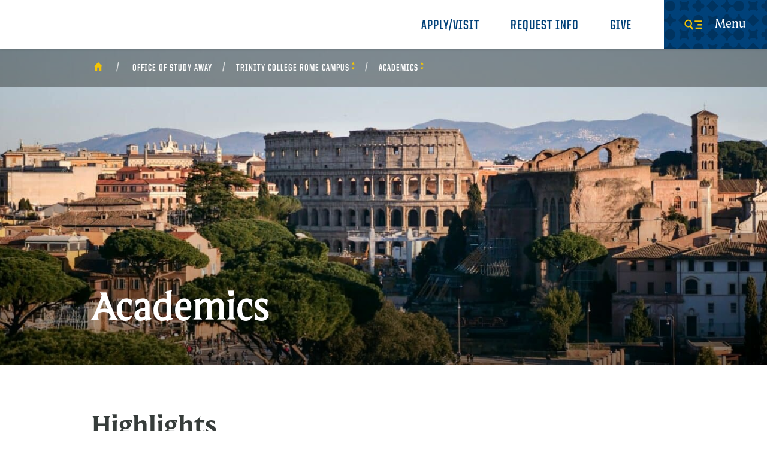

--- FILE ---
content_type: text/html; charset=UTF-8
request_url: https://www.trincoll.edu/studyaway/rome/academics/
body_size: 25530
content:
<!DOCTYPE html>
<html lang="en-US" class="no-js">
<head>
	<meta http-equiv="X-UA-Compatible" content="IE=edge">
	<meta charset="UTF-8">
	<meta name="viewport" content="width=device-width, initial-scale=1">
	<link rel="profile" href="https://gmpg.org/xfn/11">

	<link rel="icon" href="https://www.trincoll.edu/studyaway/wp-content/themes/trinity/primary/favicon-32x32.png" sizes="32x32" />
	<link rel="icon" href="https://www.trincoll.edu/studyaway/wp-content/themes/trinity/primary/android-chrome-192x192.png" sizes="192x192" />
	<link rel="apple-touch-icon-precomposed" href="https://www.trincoll.edu/studyaway/wp-content/themes/trinity/primary/android-chrome-256x256.png" />
	<meta name="msapplication-TileImage" content="https://www.trincoll.edu/studyaway/wp-content/themes/trinity/primary/android-chrome-256x256.png" />
	<link rel="shortcut icon" href="https://www.trincoll.edu/studyaway/wp-content/themes/trinity/primary/favicon.ico" />

		<script>
		var WWW_ROOT = "";
		var STATIC_ROOT = "https://www.trincoll.edu/studyaway/wp-content/themes/trinity/primary/";
	</script>
	<meta name='robots' content='index, follow, max-image-preview:large, max-snippet:-1, max-video-preview:-1' />
	<style>img:is([sizes="auto" i], [sizes^="auto," i]) { contain-intrinsic-size: 3000px 1500px }</style>
	
	<!-- This site is optimized with the Yoast SEO Premium plugin v24.5 (Yoast SEO v25.8) - https://yoast.com/wordpress/plugins/seo/ -->
	<title>Academics - Office of Study Away</title>
	<link rel="canonical" href="https://www.trincoll.edu/studyaway/rome/academics/" />
	<meta property="og:locale" content="en_US" />
	<meta property="og:type" content="article" />
	<meta property="og:title" content="Academics" />
	<meta property="og:description" content="Highlights  The Trinity College Rome Campus offers a liberal arts curriculum with courses taught in a variety of disciplines. All of the courses reflect a strong belief in the irreplaceable value of placed-based learning. Course content draws on the larger cultural and political context of Europe, and in particular Italy and the city of Rome, [&hellip;]" />
	<meta property="og:url" content="https://www.trincoll.edu/studyaway/rome/academics/" />
	<meta property="og:site_name" content="Office of Study Away" />
	<meta property="article:modified_time" content="2025-09-10T19:13:31+00:00" />
	<meta name="twitter:card" content="summary_large_image" />
	<meta name="twitter:label1" content="Est. reading time" />
	<meta name="twitter:data1" content="2 minutes" />
	<script type="application/ld+json" class="yoast-schema-graph">{"@context":"https://schema.org","@graph":[{"@type":"WebPage","@id":"https://www.trincoll.edu/studyaway/rome/academics/","url":"https://www.trincoll.edu/studyaway/rome/academics/","name":"Academics - Office of Study Away","isPartOf":{"@id":"https://www.trincoll.edu/studyaway/#website"},"datePublished":"2020-09-09T19:51:20+00:00","dateModified":"2025-09-10T19:13:31+00:00","breadcrumb":{"@id":"https://www.trincoll.edu/studyaway/rome/academics/#breadcrumb"},"inLanguage":"en-US","potentialAction":[{"@type":"ReadAction","target":["https://www.trincoll.edu/studyaway/rome/academics/"]}]},{"@type":"BreadcrumbList","@id":"https://www.trincoll.edu/studyaway/rome/academics/#breadcrumb","itemListElement":[{"@type":"ListItem","position":1,"name":"Home","item":"https://www.trincoll.edu/studyaway/"},{"@type":"ListItem","position":2,"name":"Trinity College Rome Campus","item":"https://www.trincoll.edu/studyaway/rome/"},{"@type":"ListItem","position":3,"name":"Academics"}]},{"@type":"WebSite","@id":"https://www.trincoll.edu/studyaway/#website","url":"https://www.trincoll.edu/studyaway/","name":"Office of Study Away","description":"Office of Study Away at Trinity College","potentialAction":[{"@type":"SearchAction","target":{"@type":"EntryPoint","urlTemplate":"https://www.trincoll.edu/studyaway/?s={search_term_string}"},"query-input":{"@type":"PropertyValueSpecification","valueRequired":true,"valueName":"search_term_string"}}],"inLanguage":"en-US"}]}</script>
	<!-- / Yoast SEO Premium plugin. -->


<link rel="alternate" type="application/rss+xml" title="Office of Study Away &raquo; Feed" href="https://www.trincoll.edu/studyaway/feed/" />
<link rel="alternate" type="application/rss+xml" title="Office of Study Away &raquo; Comments Feed" href="https://www.trincoll.edu/studyaway/comments/feed/" />
<script type="text/javascript">
/* <![CDATA[ */
window._wpemojiSettings = {"baseUrl":"https:\/\/s.w.org\/images\/core\/emoji\/16.0.1\/72x72\/","ext":".png","svgUrl":"https:\/\/s.w.org\/images\/core\/emoji\/16.0.1\/svg\/","svgExt":".svg","source":{"concatemoji":"https:\/\/www.trincoll.edu\/studyaway\/wp-includes\/js\/wp-emoji-release.min.js?ver=6.8.2"}};
/*! This file is auto-generated */
!function(s,n){var o,i,e;function c(e){try{var t={supportTests:e,timestamp:(new Date).valueOf()};sessionStorage.setItem(o,JSON.stringify(t))}catch(e){}}function p(e,t,n){e.clearRect(0,0,e.canvas.width,e.canvas.height),e.fillText(t,0,0);var t=new Uint32Array(e.getImageData(0,0,e.canvas.width,e.canvas.height).data),a=(e.clearRect(0,0,e.canvas.width,e.canvas.height),e.fillText(n,0,0),new Uint32Array(e.getImageData(0,0,e.canvas.width,e.canvas.height).data));return t.every(function(e,t){return e===a[t]})}function u(e,t){e.clearRect(0,0,e.canvas.width,e.canvas.height),e.fillText(t,0,0);for(var n=e.getImageData(16,16,1,1),a=0;a<n.data.length;a++)if(0!==n.data[a])return!1;return!0}function f(e,t,n,a){switch(t){case"flag":return n(e,"\ud83c\udff3\ufe0f\u200d\u26a7\ufe0f","\ud83c\udff3\ufe0f\u200b\u26a7\ufe0f")?!1:!n(e,"\ud83c\udde8\ud83c\uddf6","\ud83c\udde8\u200b\ud83c\uddf6")&&!n(e,"\ud83c\udff4\udb40\udc67\udb40\udc62\udb40\udc65\udb40\udc6e\udb40\udc67\udb40\udc7f","\ud83c\udff4\u200b\udb40\udc67\u200b\udb40\udc62\u200b\udb40\udc65\u200b\udb40\udc6e\u200b\udb40\udc67\u200b\udb40\udc7f");case"emoji":return!a(e,"\ud83e\udedf")}return!1}function g(e,t,n,a){var r="undefined"!=typeof WorkerGlobalScope&&self instanceof WorkerGlobalScope?new OffscreenCanvas(300,150):s.createElement("canvas"),o=r.getContext("2d",{willReadFrequently:!0}),i=(o.textBaseline="top",o.font="600 32px Arial",{});return e.forEach(function(e){i[e]=t(o,e,n,a)}),i}function t(e){var t=s.createElement("script");t.src=e,t.defer=!0,s.head.appendChild(t)}"undefined"!=typeof Promise&&(o="wpEmojiSettingsSupports",i=["flag","emoji"],n.supports={everything:!0,everythingExceptFlag:!0},e=new Promise(function(e){s.addEventListener("DOMContentLoaded",e,{once:!0})}),new Promise(function(t){var n=function(){try{var e=JSON.parse(sessionStorage.getItem(o));if("object"==typeof e&&"number"==typeof e.timestamp&&(new Date).valueOf()<e.timestamp+604800&&"object"==typeof e.supportTests)return e.supportTests}catch(e){}return null}();if(!n){if("undefined"!=typeof Worker&&"undefined"!=typeof OffscreenCanvas&&"undefined"!=typeof URL&&URL.createObjectURL&&"undefined"!=typeof Blob)try{var e="postMessage("+g.toString()+"("+[JSON.stringify(i),f.toString(),p.toString(),u.toString()].join(",")+"));",a=new Blob([e],{type:"text/javascript"}),r=new Worker(URL.createObjectURL(a),{name:"wpTestEmojiSupports"});return void(r.onmessage=function(e){c(n=e.data),r.terminate(),t(n)})}catch(e){}c(n=g(i,f,p,u))}t(n)}).then(function(e){for(var t in e)n.supports[t]=e[t],n.supports.everything=n.supports.everything&&n.supports[t],"flag"!==t&&(n.supports.everythingExceptFlag=n.supports.everythingExceptFlag&&n.supports[t]);n.supports.everythingExceptFlag=n.supports.everythingExceptFlag&&!n.supports.flag,n.DOMReady=!1,n.readyCallback=function(){n.DOMReady=!0}}).then(function(){return e}).then(function(){var e;n.supports.everything||(n.readyCallback(),(e=n.source||{}).concatemoji?t(e.concatemoji):e.wpemoji&&e.twemoji&&(t(e.twemoji),t(e.wpemoji)))}))}((window,document),window._wpemojiSettings);
/* ]]> */
</script>

<style id='wp-emoji-styles-inline-css' type='text/css'>

	img.wp-smiley, img.emoji {
		display: inline !important;
		border: none !important;
		box-shadow: none !important;
		height: 1em !important;
		width: 1em !important;
		margin: 0 0.07em !important;
		vertical-align: -0.1em !important;
		background: none !important;
		padding: 0 !important;
	}
</style>
<link rel='stylesheet' id='wp-block-library-css' href='https://www.trincoll.edu/studyaway/wp-includes/css/dist/block-library/style.min.css?ver=6.8.2' type='text/css' media='all' />
<style id='classic-theme-styles-inline-css' type='text/css'>
/*! This file is auto-generated */
.wp-block-button__link{color:#fff;background-color:#32373c;border-radius:9999px;box-shadow:none;text-decoration:none;padding:calc(.667em + 2px) calc(1.333em + 2px);font-size:1.125em}.wp-block-file__button{background:#32373c;color:#fff;text-decoration:none}
</style>
<style id='global-styles-inline-css' type='text/css'>
:root{--wp--preset--aspect-ratio--square: 1;--wp--preset--aspect-ratio--4-3: 4/3;--wp--preset--aspect-ratio--3-4: 3/4;--wp--preset--aspect-ratio--3-2: 3/2;--wp--preset--aspect-ratio--2-3: 2/3;--wp--preset--aspect-ratio--16-9: 16/9;--wp--preset--aspect-ratio--9-16: 9/16;--wp--preset--color--black: #000000;--wp--preset--color--cyan-bluish-gray: #abb8c3;--wp--preset--color--white: #ffffff;--wp--preset--color--pale-pink: #f78da7;--wp--preset--color--vivid-red: #cf2e2e;--wp--preset--color--luminous-vivid-orange: #ff6900;--wp--preset--color--luminous-vivid-amber: #fcb900;--wp--preset--color--light-green-cyan: #7bdcb5;--wp--preset--color--vivid-green-cyan: #00d084;--wp--preset--color--pale-cyan-blue: #8ed1fc;--wp--preset--color--vivid-cyan-blue: #0693e3;--wp--preset--color--vivid-purple: #9b51e0;--wp--preset--gradient--vivid-cyan-blue-to-vivid-purple: linear-gradient(135deg,rgba(6,147,227,1) 0%,rgb(155,81,224) 100%);--wp--preset--gradient--light-green-cyan-to-vivid-green-cyan: linear-gradient(135deg,rgb(122,220,180) 0%,rgb(0,208,130) 100%);--wp--preset--gradient--luminous-vivid-amber-to-luminous-vivid-orange: linear-gradient(135deg,rgba(252,185,0,1) 0%,rgba(255,105,0,1) 100%);--wp--preset--gradient--luminous-vivid-orange-to-vivid-red: linear-gradient(135deg,rgba(255,105,0,1) 0%,rgb(207,46,46) 100%);--wp--preset--gradient--very-light-gray-to-cyan-bluish-gray: linear-gradient(135deg,rgb(238,238,238) 0%,rgb(169,184,195) 100%);--wp--preset--gradient--cool-to-warm-spectrum: linear-gradient(135deg,rgb(74,234,220) 0%,rgb(151,120,209) 20%,rgb(207,42,186) 40%,rgb(238,44,130) 60%,rgb(251,105,98) 80%,rgb(254,248,76) 100%);--wp--preset--gradient--blush-light-purple: linear-gradient(135deg,rgb(255,206,236) 0%,rgb(152,150,240) 100%);--wp--preset--gradient--blush-bordeaux: linear-gradient(135deg,rgb(254,205,165) 0%,rgb(254,45,45) 50%,rgb(107,0,62) 100%);--wp--preset--gradient--luminous-dusk: linear-gradient(135deg,rgb(255,203,112) 0%,rgb(199,81,192) 50%,rgb(65,88,208) 100%);--wp--preset--gradient--pale-ocean: linear-gradient(135deg,rgb(255,245,203) 0%,rgb(182,227,212) 50%,rgb(51,167,181) 100%);--wp--preset--gradient--electric-grass: linear-gradient(135deg,rgb(202,248,128) 0%,rgb(113,206,126) 100%);--wp--preset--gradient--midnight: linear-gradient(135deg,rgb(2,3,129) 0%,rgb(40,116,252) 100%);--wp--preset--font-size--small: 13px;--wp--preset--font-size--medium: 20px;--wp--preset--font-size--large: 36px;--wp--preset--font-size--x-large: 42px;--wp--preset--spacing--20: 0.44rem;--wp--preset--spacing--30: 0.67rem;--wp--preset--spacing--40: 1rem;--wp--preset--spacing--50: 1.5rem;--wp--preset--spacing--60: 2.25rem;--wp--preset--spacing--70: 3.38rem;--wp--preset--spacing--80: 5.06rem;--wp--preset--shadow--natural: 6px 6px 9px rgba(0, 0, 0, 0.2);--wp--preset--shadow--deep: 12px 12px 50px rgba(0, 0, 0, 0.4);--wp--preset--shadow--sharp: 6px 6px 0px rgba(0, 0, 0, 0.2);--wp--preset--shadow--outlined: 6px 6px 0px -3px rgba(255, 255, 255, 1), 6px 6px rgba(0, 0, 0, 1);--wp--preset--shadow--crisp: 6px 6px 0px rgba(0, 0, 0, 1);}:where(.is-layout-flex){gap: 0.5em;}:where(.is-layout-grid){gap: 0.5em;}body .is-layout-flex{display: flex;}.is-layout-flex{flex-wrap: wrap;align-items: center;}.is-layout-flex > :is(*, div){margin: 0;}body .is-layout-grid{display: grid;}.is-layout-grid > :is(*, div){margin: 0;}:where(.wp-block-columns.is-layout-flex){gap: 2em;}:where(.wp-block-columns.is-layout-grid){gap: 2em;}:where(.wp-block-post-template.is-layout-flex){gap: 1.25em;}:where(.wp-block-post-template.is-layout-grid){gap: 1.25em;}.has-black-color{color: var(--wp--preset--color--black) !important;}.has-cyan-bluish-gray-color{color: var(--wp--preset--color--cyan-bluish-gray) !important;}.has-white-color{color: var(--wp--preset--color--white) !important;}.has-pale-pink-color{color: var(--wp--preset--color--pale-pink) !important;}.has-vivid-red-color{color: var(--wp--preset--color--vivid-red) !important;}.has-luminous-vivid-orange-color{color: var(--wp--preset--color--luminous-vivid-orange) !important;}.has-luminous-vivid-amber-color{color: var(--wp--preset--color--luminous-vivid-amber) !important;}.has-light-green-cyan-color{color: var(--wp--preset--color--light-green-cyan) !important;}.has-vivid-green-cyan-color{color: var(--wp--preset--color--vivid-green-cyan) !important;}.has-pale-cyan-blue-color{color: var(--wp--preset--color--pale-cyan-blue) !important;}.has-vivid-cyan-blue-color{color: var(--wp--preset--color--vivid-cyan-blue) !important;}.has-vivid-purple-color{color: var(--wp--preset--color--vivid-purple) !important;}.has-black-background-color{background-color: var(--wp--preset--color--black) !important;}.has-cyan-bluish-gray-background-color{background-color: var(--wp--preset--color--cyan-bluish-gray) !important;}.has-white-background-color{background-color: var(--wp--preset--color--white) !important;}.has-pale-pink-background-color{background-color: var(--wp--preset--color--pale-pink) !important;}.has-vivid-red-background-color{background-color: var(--wp--preset--color--vivid-red) !important;}.has-luminous-vivid-orange-background-color{background-color: var(--wp--preset--color--luminous-vivid-orange) !important;}.has-luminous-vivid-amber-background-color{background-color: var(--wp--preset--color--luminous-vivid-amber) !important;}.has-light-green-cyan-background-color{background-color: var(--wp--preset--color--light-green-cyan) !important;}.has-vivid-green-cyan-background-color{background-color: var(--wp--preset--color--vivid-green-cyan) !important;}.has-pale-cyan-blue-background-color{background-color: var(--wp--preset--color--pale-cyan-blue) !important;}.has-vivid-cyan-blue-background-color{background-color: var(--wp--preset--color--vivid-cyan-blue) !important;}.has-vivid-purple-background-color{background-color: var(--wp--preset--color--vivid-purple) !important;}.has-black-border-color{border-color: var(--wp--preset--color--black) !important;}.has-cyan-bluish-gray-border-color{border-color: var(--wp--preset--color--cyan-bluish-gray) !important;}.has-white-border-color{border-color: var(--wp--preset--color--white) !important;}.has-pale-pink-border-color{border-color: var(--wp--preset--color--pale-pink) !important;}.has-vivid-red-border-color{border-color: var(--wp--preset--color--vivid-red) !important;}.has-luminous-vivid-orange-border-color{border-color: var(--wp--preset--color--luminous-vivid-orange) !important;}.has-luminous-vivid-amber-border-color{border-color: var(--wp--preset--color--luminous-vivid-amber) !important;}.has-light-green-cyan-border-color{border-color: var(--wp--preset--color--light-green-cyan) !important;}.has-vivid-green-cyan-border-color{border-color: var(--wp--preset--color--vivid-green-cyan) !important;}.has-pale-cyan-blue-border-color{border-color: var(--wp--preset--color--pale-cyan-blue) !important;}.has-vivid-cyan-blue-border-color{border-color: var(--wp--preset--color--vivid-cyan-blue) !important;}.has-vivid-purple-border-color{border-color: var(--wp--preset--color--vivid-purple) !important;}.has-vivid-cyan-blue-to-vivid-purple-gradient-background{background: var(--wp--preset--gradient--vivid-cyan-blue-to-vivid-purple) !important;}.has-light-green-cyan-to-vivid-green-cyan-gradient-background{background: var(--wp--preset--gradient--light-green-cyan-to-vivid-green-cyan) !important;}.has-luminous-vivid-amber-to-luminous-vivid-orange-gradient-background{background: var(--wp--preset--gradient--luminous-vivid-amber-to-luminous-vivid-orange) !important;}.has-luminous-vivid-orange-to-vivid-red-gradient-background{background: var(--wp--preset--gradient--luminous-vivid-orange-to-vivid-red) !important;}.has-very-light-gray-to-cyan-bluish-gray-gradient-background{background: var(--wp--preset--gradient--very-light-gray-to-cyan-bluish-gray) !important;}.has-cool-to-warm-spectrum-gradient-background{background: var(--wp--preset--gradient--cool-to-warm-spectrum) !important;}.has-blush-light-purple-gradient-background{background: var(--wp--preset--gradient--blush-light-purple) !important;}.has-blush-bordeaux-gradient-background{background: var(--wp--preset--gradient--blush-bordeaux) !important;}.has-luminous-dusk-gradient-background{background: var(--wp--preset--gradient--luminous-dusk) !important;}.has-pale-ocean-gradient-background{background: var(--wp--preset--gradient--pale-ocean) !important;}.has-electric-grass-gradient-background{background: var(--wp--preset--gradient--electric-grass) !important;}.has-midnight-gradient-background{background: var(--wp--preset--gradient--midnight) !important;}.has-small-font-size{font-size: var(--wp--preset--font-size--small) !important;}.has-medium-font-size{font-size: var(--wp--preset--font-size--medium) !important;}.has-large-font-size{font-size: var(--wp--preset--font-size--large) !important;}.has-x-large-font-size{font-size: var(--wp--preset--font-size--x-large) !important;}
:where(.wp-block-post-template.is-layout-flex){gap: 1.25em;}:where(.wp-block-post-template.is-layout-grid){gap: 1.25em;}
:where(.wp-block-columns.is-layout-flex){gap: 2em;}:where(.wp-block-columns.is-layout-grid){gap: 2em;}
:root :where(.wp-block-pullquote){font-size: 1.5em;line-height: 1.6;}
</style>
<link rel='stylesheet' id='tric-style-css' href='https://www.trincoll.edu/studyaway/wp-content/themes/trinity/secondary/style.css?ver=6.8.2' type='text/css' media='all' />
<link rel='stylesheet' id='tric-site-css' href='https://www.trincoll.edu/studyaway/wp-content/themes/trinity/primary/css/site.css?ver=1769707937' type='text/css' media='all' />
<link rel='stylesheet' id='tric-wpfix-css' href='https://www.trincoll.edu/studyaway/wp-content/themes/trinity/primary/css/wpfix.css?ver=6.8.2' type='text/css' media='all' />
<script type="text/javascript" src="https://www.trincoll.edu/studyaway/wp-includes/js/jquery/jquery.min.js?ver=3.7.1" id="jquery-core-js"></script>
<script type="text/javascript" src="https://www.trincoll.edu/studyaway/wp-includes/js/jquery/jquery-migrate.min.js?ver=3.4.1" id="jquery-migrate-js"></script>
<link rel="https://api.w.org/" href="https://www.trincoll.edu/studyaway/wp-json/" /><link rel="alternate" title="JSON" type="application/json" href="https://www.trincoll.edu/studyaway/wp-json/wp/v2/pages/1405" /><link rel="EditURI" type="application/rsd+xml" title="RSD" href="https://www.trincoll.edu/studyaway/xmlrpc.php?rsd" />
<meta name="generator" content="WordPress 6.8.2" />
<link rel='shortlink' href='https://www.trincoll.edu/studyaway/?p=1405' />
<link rel="alternate" title="oEmbed (JSON)" type="application/json+oembed" href="https://www.trincoll.edu/studyaway/wp-json/oembed/1.0/embed?url=https%3A%2F%2Fwww.trincoll.edu%2Fstudyaway%2Frome%2Facademics%2F" />
<link rel="alternate" title="oEmbed (XML)" type="text/xml+oembed" href="https://www.trincoll.edu/studyaway/wp-json/oembed/1.0/embed?url=https%3A%2F%2Fwww.trincoll.edu%2Fstudyaway%2Frome%2Facademics%2F&#038;format=xml" />
<style type="text/css">.recentcomments a{display:inline !important;padding:0 !important;margin:0 !important;}</style>
    <!-- Ping Analytics by Slate Added 3/10/2021 -->
    <script async="async" src="https://connect.trincoll.edu/ping">/**/</script>

	<!-- Google Tag Manager -->
	<script>(function(w,d,s,l,i){w[l]=w[l]||[];w[l].push({'gtm.start':
	new Date().getTime(),event:'gtm.js'});var f=d.getElementsByTagName(s)[0],
	j=d.createElement(s),dl=l!='dataLayer'?'&l='+l:'';j.async=true;j.src=
	'https://www.googletagmanager.com/gtm.js?id='+i+dl;f.parentNode.insertBefore(j,f);
	})(window,document,'script','dataLayer','GTM-57MQD6L');</script>
	<!-- End Google Tag Manager -->

    </head>

<body class="wp-singular page-template-default page page-id-1405 page-child parent-pageid-658 wp-theme-trinityprimary wp-child-theme-trinitysecondary theme-secondary page_layout_default page_theme_image fs-grid js">
	<!-- Google Tag Manager (noscript) -->
	<noscript><iframe src="https://www.googletagmanager.com/ns.html?id=GTM-57MQD6L"
	height="0" width="0" style="display:none;visibility:hidden"></iframe></noscript>
	<!-- End Google Tag Manager (noscript) -->

	<!-- Alert -->
	

	
			

	<div id="page" class="page_wrapper">
		<header class="header" id="header" data-js-header itemscope itemtype="http://schema.org/WPHeader">
			<div class="header_ribbon">
				<div class="fs-row">
					<div class="fs-cell">
						<div class="header_ribbon_inner">

							<div class="logo logo_header logo_icon" itemscope itemtype="http://schema.org/Organization">
								<a class="logo_link" itemprop="url" href="https://www.trincoll.edu/">
									<span class="logo_link_label">Trinity College</span>
									<span class="logo_link_icon">
									<svg class="icon icon_logo_slim">
										<use xlink:href="https://www.trincoll.edu/studyaway/wp-content/themes/trinity/primary/images/icons.svg#logo_slim"></use>
									</svg>
									<!-- <img class="icon icon_logo" src="https://www.trincoll.edu/studyaway/wp-content/themes/trinity/primary/images/icons/trinity_logo_blue.svg"> -->
									</span>
								</a>
								<meta content="https://www.trincoll.edu/studyaway/wp-content/themes/trinity/primary/images/logo-schema.png" itemprop="logo">
							</div><!-- .logo -->

							<div class="header_group">
								<nav class="utility_nav utility_nav_lg" aria-label="Utility Navigation" itemscope itemtype="http://schema.org/SiteNavigationElement">
								    <div class="utility_nav_list" role="navigation">
								    									    									    												        										        	<div class="utility_nav_item">
										        	    <a class="utility_nav_link" href="https://www.trincoll.edu/admissions/" itemprop="url">
										        	        <span class="utility_nav_link_label" itemprop="name">Apply/Visit</span>
										        	    </a>
										        	</div>
										        										        	<div class="utility_nav_item">
										        	    <a class="utility_nav_link" href="https://connect.trincoll.edu/register/requestforinfo" itemprop="url">
										        	        <span class="utility_nav_link_label" itemprop="name">Request Info</span>
										        	    </a>
										        	</div>
										        										        	<div class="utility_nav_item">
										        	    <a class="utility_nav_link" href="https://securelb.imodules.com/s/1490/giving/18/interior.aspx?sid=1490&#038;gid=1&#038;pgid=1188&#038;cid=2232&#038;appealcode=header" itemprop="url">
										        	        <span class="utility_nav_link_label" itemprop="name">Give</span>
										        	    </a>
										        	</div>
										        										    								        								    </div>
								</nav><!-- .utility_nav -->

								<button class="js-mobile-sidebar-handle mobile_sidebar_handle mobile_sidebar_handle_primary" title="open menu" onclick="return resetSearchFooter()">
								    <span class="mobile_sidebar_handle_icon mobile_sidebar_handle_icon_open">
								        <svg class="icon icon_menu">
								            <use xlink:href="https://www.trincoll.edu/studyaway/wp-content/themes/trinity/primary/images/icons.svg#menu"></use>
								        </svg>
								    </span>
								    <span class="mobile_sidebar_handle_icon mobile_sidebar_handle_icon_close">
								        <svg class="icon icon_close">
								            <use xlink:href="https://www.trincoll.edu/studyaway/wp-content/themes/trinity/primary/images/icons.svg#close"></use>
								        </svg>
								    </span>
								    <span class="mobile_sidebar_handle_label mobile_sidebar_handle_label_primary">Menu</span>
								</button>
							</div><!-- .header_group -->

						</div>
					</div>
				</div>
			</div>

			<!-- Breadcrump -->
			
    <div class="breadcrumb_nav_wrapper">
        <div class="fs-row">
            <div class="fs-cell fs-xl-10 fs-xl-push-1">
                <div class="breadcrumb_nav_inner">

                    <div class="breadcrumb_nav">
	<div class="breadcrumb_list" itemscope itemtype="http://schema.org/BreadcrumbList">

		<div class="breadcrumb_item" itemscope itemprop="itemListElement" itemtype="http://schema.org/ListItem">
			<a class="breadcrumb_link" href="https://www.trincoll.edu/" itemprop="item">
				<span class="breadcrumb_name" itemprop="name">
					<span class="breadcrumb_name_icon">
						<svg class="icon icon_home">
							<use xlink:href="https://www.trincoll.edu/studyaway/wp-content/themes/trinity/primary/images/icons.svg#home"></use>
						</svg>
					</span>
					<span class="breadcrumb_name_label_hide">Home</span>
				</span>
			</a>
			<meta itemprop="position" content="1">
		</div>

		<div class="breadcrumb_item" itemscope itemprop="itemListElement" itemtype="http://schema.org/ListItem"><a href="https://www.trincoll.edu/studyaway/" class="breadcrumb_name_label">Office of Study Away</a><meta itemprop="position" content="2"></div><div class="breadcrumb_item" itemscope itemprop="itemListElement" itemtype="http://schema.org/ListItem"><button class="js-swap breadcrumb_name_switch breadcrumb_name" itemprop="name" data-swap-target=".breadcrumb_dropdown_2" data-swap-group="breadcrumb_dropdown">
                <span class="breadcrumb_name_label">Trinity College Rome Campus</span><span class="breadcrumb_name_icon">
            	    <svg class="icon icon_expand">
            	        <use xlink:href="https://www.trincoll.edu/studyaway/wp-content/themes/trinity/primary/images/icons.svg#expand"></use>
            	    </svg>
            	</span></button><meta itemprop="position" content="3"><nav class="breadcrumb_dropdown breadcrumb_dropdown_2"><a class="breadcrumb_dropdown_item" href="https://www.trincoll.edu/studyaway/">Office of Study Away</a><a class="breadcrumb_dropdown_item" href="https://www.trincoll.edu/studyaway/trinity-students-start-here/">Study Away Processes</a><a class="breadcrumb_dropdown_item" href="https://www.trincoll.edu/studyaway/trinity-programs/">Programs</a><a class="breadcrumb_dropdown_item" href="https://www.trincoll.edu/studyaway/get-to-know-us/">Get to Know Us</a><a class="breadcrumb_dropdown_item" href="https://www.trincoll.edu/studyaway/financial-planning/">Financial Planning</a><a class="breadcrumb_dropdown_item" href="https://www.trincoll.edu/studyaway/health-and-safety/">Health and Safety</a><a class="breadcrumb_dropdown_item" href="https://www.trincoll.edu/studyaway/parents-and-families/">Parents and Families</a></nav></div><div class="breadcrumb_item" itemscope itemprop="itemListElement" itemtype="http://schema.org/ListItem"><button class="js-swap breadcrumb_name_switch breadcrumb_name" itemprop="name" data-swap-target=".breadcrumb_dropdown_3" data-swap-group="breadcrumb_dropdown">
                <span class="breadcrumb_name_label">Academics</span><span class="breadcrumb_name_icon">
            	    <svg class="icon icon_expand">
            	        <use xlink:href="https://www.trincoll.edu/studyaway/wp-content/themes/trinity/primary/images/icons.svg#expand"></use>
            	    </svg>
            	</span></button><meta itemprop="position" content="4"><nav class="breadcrumb_dropdown breadcrumb_dropdown_3"><a class="breadcrumb_dropdown_item" href="https://www.trincoll.edu/studyaway/rome/overview/">Overview</a><a class="breadcrumb_dropdown_item">Academics</a><a class="breadcrumb_dropdown_item" href="https://www.trincoll.edu/studyaway/rome/housing-meals/">Housing &amp; Meals</a><a class="breadcrumb_dropdown_item" href="https://www.trincoll.edu/studyaway/rome/experiential-learning/">Experiential Learning</a><a class="breadcrumb_dropdown_item" href="https://www.trincoll.edu/studyaway/rome/staff-faculty/">Staff &amp; Faculty</a><a class="breadcrumb_dropdown_item" href="https://www.trincoll.edu/studyaway/rome/life-in-rome/">Life in Rome</a><a class="breadcrumb_dropdown_item" href="https://www.trincoll.edu/studyaway/rome/diversity-equity-inclusion/">Diversity, Equity &amp; Inclusion</a><a class="breadcrumb_dropdown_item" href="https://www.trincoll.edu/studyaway/rome/fees/">Fees</a></nav></div>
	</div>
</div> <!-- .breadcrumb_nav -->
                </div>
            </div>
        </div>
    </div>

		</header><!-- #header -->

        
		<div id="content" class="page_inner">
<div class="page_feature"></div>
<div id="post-1405" class="post-1405 page type-page status-publish hentry">
	<div class="page_header">
					<div class="js-background page_background" data-background-options='{"source": {
				"0px": "https://www.trincoll.edu/studyaway/wp-content/uploads/sites/108/2020/08/rome24-740x555.jpg",
				"500px": "https://www.trincoll.edu/studyaway/wp-content/uploads/sites/108/2020/08/rome24-980x552.jpg",
				"980px": "https://www.trincoll.edu/studyaway/wp-content/uploads/sites/108/2020/08/rome24-1220x686.jpg",
				"1220px": "https://www.trincoll.edu/studyaway/wp-content/uploads/sites/108/2020/08/rome24-1440x617.jpg"
			}}'></div>
				<div class="page_header_inner">
			<div class="fs-row">
				<!-- Main Content -->
				 <div class="fs-cell fs-lg-11 fs-xl-10 fs-xl-push-1 content_wrapper">
					<div class="page_header_body">
																			<a class="page_back" href="https://www.trincoll.edu/studyaway/">
								<span class="page_back_icon">
									<svg class="icon icon_back">
										<use xlink:href="https://www.trincoll.edu/studyaway/wp-content/themes/trinity/primary/images/icons.svg#back"></use>
									</svg>
								</span>
								<span class="page_back_label">Back to Office of Study Away</span>
							</a>
						
						<h1 class="page_title">Academics</h1>
						

					</div>
				</div>
			</div>
		</div>
	</div><!-- .page_header -->

	<!-- .content -->
	<div class="page_content">
		<div class="fs-row">
			<div class="fs-cell fs-lg-11 fs-xl-9 fs-xl-push-1 content_wrapper">
				<main class="main_content" id="main_content" itemprop="mainContentOfPage">
					<div class="typography">
						<p class="intro"></p>
						<h2><span data-contrast="none">Highlights</span><span data-ccp-props="{&quot;134233117&quot;:true,&quot;134233118&quot;:true,&quot;134233279&quot;:true,&quot;201341983&quot;:0,&quot;335559739&quot;:160,&quot;335559740&quot;:240}"> </span></h2>
<p class="ms-rteElement-P">The Trinity College Rome Campus offers a liberal arts curriculum with courses taught in a variety of disciplines. All of the courses reflect a strong belief in the irreplaceable value of placed-based learning. Course content draws on the larger cultural and political context of Europe, and in particular Italy and the city of Rome, which becomes a dynamic lab for immersive on-site learning experiences.</p>
<ul>
<li>Subject areas may include <strong>Art History, Political Science, Classics, Visual Arts, History, International Studies, Italian Language and Culture, Urban Studies, Sociology and more.</strong></li>
<li><strong>Small class sizes</strong> with an average of 6-15 students per class.</li>
<li>Many of the courses are designed with an <strong>experiential component</strong> in the city at large and present students with the opportunity to become immersed in their host city through on-site lessons, meetings with important community representatives and professionals, walking tours and custom academic excursions throughout Rome and to places such as Venice, Florence, Torino and sometimes even to other neighboring European countries.</li>
<li>Students must be enrolled full-time: a minimum of 4 Trinity course credits  and a maximum of 5.75 Trinity course credits.</li>
<li>All levels of Italian language (beginning, intermediate and advanced) are offered. Students are placed based in the appropriate language level.</li>
<li><a id="course-offering"></a>All students must enroll in an Italian language course during the Semester/Academic Year program which also includes our <strong><a href="https://www.trincoll.edu/studyaway/rome/experiential-learning/immersive-programs/#university-partners">University Partners Program</a></strong>.</li>
<li>Students have the option of participating in a <strong>for-credit <a href="https://www.trincoll.edu/studyaway/rome/experiential-learning/internships/">Academic Internship</a></strong>.</li>
<li>Classmates are students from the nation’s most prestigious colleges and universities.</li>
</ul>
<hr />
<h2><span data-contrast="none">Curriculum Outline</span><span data-ccp-props="{&quot;134233117&quot;:true,&quot;134233118&quot;:true,&quot;134233279&quot;:true,&quot;201341983&quot;:0,&quot;335559739&quot;:160,&quot;335559740&quot;:240}"> </span></h2>
<p>Students are required enroll in 4-5.75 Trinity credits to be considered full time.</p>
<ol>
<li><strong>Required</strong> Italian Language Course &#8211; 1 or 1.5 Trinity credit(s)</li>
<li><strong>Required</strong> Elective Course</li>
<li><strong>Required</strong> Elective Course</li>
<li><strong>Required</strong> Elective Course</li>
<li>Optional Internship &amp; Seminar &#8211; 1 Trinity credit &#8211; ROME 146 &#8211; Internship Seminar</li>
<li>Optional Elective Course</li>
</ol>
<h6><strong>Visiting Student Note:</strong></h6>
<p>Visiting Students please note that 1 Trinity course credit = 3.5 semester hours and 1.5 Trinity course credits = 5.25 semester hours. You need to check with your study abroad office <a id="courses"></a>and registrar&#8217;s office to see how many courses you will need to take to fulfill the minimum amount of credits you need per semester at your home institution. For example: If your school is on a 4-credit system (meaning each course is worth 4 credits) you will need to take 5 courses to transfer back a full course load to your home institution.</p>
<hr />
<h2>Typical Course Offering</h2>
					</div>
					<div class="in_content_callouts">
						

    <div class="accordion_faq_block">

        <div class="faq_title">
            <img class="faq_glyph" src="https://www.trincoll.edu/studyaway/wp-content/themes/trinity/primary/images/icons/glyphs-accordion.png">
            <h2 class="accordion_title">
                BROWSE COURSES BY TERM            </h2>
        </div>
        <div class="accordion_faq_items">
                            <button class="faq_item_button label">
                    FALL ELECTIVE COURSES                    <div class="extra-line"></div>
                </button>
                <div class="faq_item_panel typography">
                    <p><span data-ccp-props="{&quot;134233117&quot;:true,&quot;134233118&quot;:true,&quot;134233279&quot;:true,&quot;201341983&quot;:0,&quot;335559739&quot;:160,&quot;335559740&quot;:240}">Subject areas include <strong>Economics, Art History, History, Political Science, International Relations, Italian Language and Culture, Urban Studies, Sociology </strong>and more. </span></p>
<h4>IMPORTANT: The courses listed here are typically offered each fall semester and are subject to change pending enrollment.</h4>
<hr />
<h6><strong>ROME 146 &#8211; Rome Internship Seminar &#8211; 1 Trinity credit</strong></h6>
<div>A seminar limited to students who enroll in approved internships in Rome. Interns meet weekly or bi-weekly as a group with the Trinity College Rome Campus internship director to review their internship experiences and to prepare and present the academic component of their internships. Credit for the internships is granted through this seminar. <strong>Prerequisite:</strong> None; <strong>Faculty:</strong> <a href="https://www.trincoll.edu/studyaway/rome/staff-faculty/#Fossa">Elena Fossà</a></div>
<div></div>
<div>
<hr />
</div>
<div>
<h6><strong>ROME 181 &#8211; Rome through the Ages. Art and Architecture of the Eternal City &#8211; 1 Trinity credit</strong></h6>
<div>Rome, the Eternal city, is universally famed for its unbroken millenary artistic tradition, resulting from its unique history. From the founding art and architecture of the metropolis of the Ancient Roman emperors to the splendor of the basilicas of Christian Rome, from the magnificent art commissioned by the Renaissance and Baroque popes to more recent re-interpretations of its momentous past, the art of Rome is indeed paradigmatic of western art in general. The course will survey the art and architecture of Rome from antiquity to contemporary times, with on-site examination of masterpieces of painting, sculpture, architecture, and urbanism and careful attention to their specific historical contexts and interrelated meanings. The evolving urbanism of the city and the development of an architectural vocabulary, of codes of representation and self-representation, of visual narrative strategies, and the survival of the classical tradition will be the focus of the course. The essential contribution of the art and architecture of Rome to the development of western art and architecture will thus be thoroughly investigated. The course will furthermore consider how its long architectural and artistic tradition reflects on contemporary art and architecture, and, more generally, on the life of the city of Rome, facing related issues of cultural heritage and preservation. <strong>Prerequisite:</strong> None;  <strong>Course Trip: </strong>Caprarola; <strong>Faculty: </strong><a href="https://www.trincoll.edu/studyaway/rome/staff-faculty/#Filippini">Cristiana Filippini</a></div>
<div></div>
<div>
<hr />
</div>
<h6>ROME 217 &#8211; Contemporary Italy through Film &#8211; 1 Trinity credit</h6>
</div>
<p>This course uses film as a lens to explore important topics in Contemporary Italy, such as immigration, the political climate, the mafia, unemployment, youth culture, the contemporary Italian family, and gender politics.  Through the works of important film directors like Fellini, Salvatores, Giordana, Sorrentino and other important directors, students will gain a deep understanding of the multifaceted and complex aspects of contemporary Italy and learn to critically analyze changes in society and culture through film. <strong>Prerequisite:</strong> None;  <strong>Course Trip: </strong>Bologna and Turin; <strong>Faculty: </strong><a href="https://www.trincoll.edu/studyaway/rome/staff-faculty/#Lucarelli">Chiara Lucarelli</a></p>
<hr />
<h6><strong>ROME 230 &#8211; Ancient Art of Rome &#8211; 1 Trinity credit</strong></h6>
<p><span data-contrast="none">Art and architecture in Rome, from the Etruscan age to the late Empire. Topics </span><span data-contrast="none">include:</span><span data-contrast="none"> historical context; style; iconography; building typology and techniques;</span><span data-contrast="none"> </span><span data-contrast="none">sculpture; painting; the development of artistic taste; and the use of art as propaganda. </span><span data-contrast="none"><strong>Prerequisite:</strong> None; <strong>Course Trip: </strong></span><span data-contrast="none">Naples Archeological Museum, Pompeii, and</span><span data-ccp-props="{}"> </span><span data-contrast="none">Villa Jovis (Capri).</span><span data-ccp-props="{}"> ; <strong>Faculty: </strong><a href="https://www.trincoll.edu/studyaway/rome/staff-faculty/#Gadeyne">Jan Gadeyne</a></span></p>
<hr />
<h6><strong>ROME 247 &#8211; Italy&#8217;s Holocaust &#8211; 1 Trinity credit</strong></h6>
<p>This course will take a detailed look at the Holocaust principally from an Italian perspective. Through a combination of class lectures, on-site visits, discussions, film screenings and readings, students will be able to connect decisions taken in Fascist Italy with the end result of forced labour and mechanised killing. In doing so they will gain knowledge of pre-Fascist and Fascist Italy’s relationship with its Jewish population, the repressive nature of the dictatorship, its involvement in the Second World War and its alliance with Nazi Germany to gain a thorough grounding in how scholars have sought to explain Italy’s Holocaust. Having established the processes and practicalities by which Jews in Italy were rounded-up and deported from occupied Italy, students will reflect upon debates surrounding guilt and how this has been used to excuse or deflect responsibility for the deportation and murder of religious and political prisoners. Instruction will consist of a series of online lectures and class debates around assigned readings, film and literature. Throughout the duration of course we shall be reading and discussing Primo Levi’s account of his experience of surviving Auschwitz in If this is a Man. Providing a solid grounding in Italy’s role in the Holocaust, the course will also introduce students to how memory of this particular event has been/is constructed, used and abused for political means. <strong>Prerequisite:</strong> None; <strong>Course Trip:</strong> Bologna, Fossoli, Modena; <strong>Faculty:</strong> <a href="https://www.trincoll.edu/studyaway/rome/staff-faculty/#Martin">Simon Martin</a></p>
<hr />
<h6>ROME 273 &#8211; Art &amp; Activism in Rome &#8211; 1 Trinity credit</h6>
<p dir="ltr">This course is designed to introduce students to the history of the relation between art and activism both on the international and on the local level. Through a series of visits, lectures, conversations and artist’s talks students will have the possibility to connect  with the local community of art professionals and explore local artistic realities engaged in socio-political issues. The course is site-specific and community-oriented and will take the form of an open workshop, a dialogue, based on the idea of horizontal learning and the collective creation of meaning. The students will have an opportunity to interact with and learn through the practices of Rome-based curators, artists, activists and practitioners. Throughout the course the students will visit multiple sites dedicated to artistic projects that deal with socio-political themes, from both inside and outside the cultural institution. The course will address the following topics, fundamental for the contemporary creative processes that take place in the city of Rome: curatorial activism, the decolonization of the arts, institutional critique, art and feminism, the politics of representation, power and visibility, art and climate change, art and digital media. During the course the students will have a chance to meet with art workers who engage with political activism through their practice as well as get to know projects, associations, artist-run spaces and festivals, whose work and commitment promotes a kind of art that deals with socio-politics and engages with reality in a meaningful and critical manner. <strong>Prerequisite:</strong> None; <strong>Course Trip:</strong> Milan; <strong>Faculty: </strong><a href="https://www.trincoll.edu/studyaway/rome/staff-faculty/">Anna Gorchakovskaya</a></p>
<hr />
<h6><strong>ROME 340 &#8211; Michelangelo and His World &#8211; 1 Trinity credit</strong></h6>
<p>The life and works of Michelangelo painter, sculptor, and architect in historical context. Works include Bacchus, David, the early and late Pietà, the Sistine Chapel frescoes, the Medici Chapel, St. Peter’s dome, Moses, and the unfinished Slaves. Topics include Florence and Rome, genius and patronage, classicism and mannerism, and technique and neo-platonism. The academic excursion to Florence is an integral part of the course. The focus on Michelangelo is supplemented by contextual survey elements. The seminar component consists of reports and presentations on topics chosen in consultation with the instructor. <strong>Prerequisite:</strong> None <strong>Course Trip: </strong>Florence; <strong>Faculty: </strong><a href="https://www.trincoll.edu/studyaway/rome/staff-faculty/#Pestilli">Livio Pestilli</a></p>
<hr />
<h6><strong>ROME 347 &#8211; Visual World Politics &#8211; 1 Trinity credit</strong></h6>
<p dir="ltr">This course explores how the realm of international politics is visually constructed and how images, films, graffiti, sculptures, monuments, and buildings shape public perception. It uses a multidisciplinary approach and relies on cultural theory, anthropology, political science, and art theory to provide students with a theoretical framework. Case studies will focus on the functions that visual sources perform in international conflicts and in strategies addressing global challenges such as poverty, famine, human rights, refugee crises, climate change and racism. Overall, the course develops students’ analytical skills related to the critical assessment of visual information and encourages them to challenge their thoughts about factors driving world politics. <strong>Prerequisite:</strong> None; <strong>Course Trip: </strong>Brussels; <strong>Faculty: </strong><a href="https://www.trincoll.edu/studyaway/rome/staff-faculty/#Salgo">Eszter Salg</a><a href="https://www.trincoll.edu/studyaway/rome/staff-faculty/">ó</a></p>
<hr />
<h6><strong>ROME 370 &#8211; Urban and Global Rome &#8211; 1 Trinity credit</strong></h6>
<p>This is an interdisciplinary course that draws on perspectives from anthropology, sociology, political science, geography, economy and other relevant disciplines. It offers the students local perspectives on globalization as it allows global perspectives on the city of Rome. The intertwined processes of globalization and localization (&#8220;globalization&#8221;) will be addressed via an in-depth study of the city and the social, cultural, political, demographic and economic transformations Rome is currently going through. On-site visits will enable students to experience alternative settings of the &#8220;Eternal City&#8221; and give them direct contact with local inhabitants and representatives of religious/ethnic minority groups. <strong>Prerequisite:</strong> None; <strong>Course Trip: </strong>Venice; <strong>Faculty: </strong><a href="https://www.trincoll.edu/studyaway/rome/staff-faculty/#Vereni">Piero Vereni</a>, <a href="https://www.trincoll.edu/studyaway/rome/staff-faculty/#Cerulli">Simone Cerulli</a> (TA)</p>
                </div>
                            <button class="faq_item_button label">
                    SPRING ELECTIVE COURSES                    <div class="extra-line"></div>
                </button>
                <div class="faq_item_panel typography">
                    <p><span data-ccp-props="{&quot;134233117&quot;:true,&quot;134233118&quot;:true,&quot;134233279&quot;:true,&quot;201341983&quot;:0,&quot;335559739&quot;:160,&quot;335559740&quot;:240}">Subject areas include <strong>Economics, Art History, History, Political Science, International Relations, Italian Language and Culture, Urban Studies, Sociology </strong>and more. </span></p>
<h4>IMPORTANT: The courses listed here are typically offered each spring semester and are subject to change pending enrollment.</h4>
<hr />
<h6><strong>ROME 146 &#8211; Rome Internship Seminar &#8211;</strong><strong> 1 Trinity credit</strong></h6>
<div>A seminar limited to students who enroll in approved internships in Rome. Interns meet weekly or bi-weekly as a group with the Trinity College Rome Campus internship director to review their internship experiences and to prepare and present the academic component of their internships. Credit for the internships is granted through this seminar. <strong>Prerequisite:</strong> None; <strong>Faculty: </strong><a href="https://www.trincoll.edu/studyaway/rome/staff-faculty/#Fossa">Elena Fossà</a></div>
<div>
<hr />
</div>
<div>
<h6><strong>ROME 181 &#8211; Rome through the Ages. Art and Architecture of the Eternal City &#8211; 1 Trinity credit </strong></h6>
<div>Rome, the Eternal city, is universally famed for its unbroken millenary artistic tradition, resulting from its unique history. From the founding art and architecture of the metropolis of the Ancient Roman emperors to the splendor of the basilicas of Christian Rome, from the magnificent art commissioned by the Renaissance and Baroque popes to more recent re-interpretations of its momentous past, the art of Rome is indeed paradigmatic of western art in general. The course will survey the art and architecture of Rome from antiquity to contemporary times, with on-site examination of masterpieces of painting, sculpture, architecture, and urbanism and careful attention to their specific historical contexts and interrelated meanings. The evolving urbanism of the city and the development of an architectural vocabulary, of codes of representation and self-representation, of visual narrative strategies, and the survival of the classical tradition will be the focus of the course. The essential contribution of the art and architecture of Rome to the development of western art and architecture will thus be thoroughly investigated. The course will furthermore consider how its long architectural and artistic tradition reflects on contemporary art and architecture, and, more generally, on the life of the city of Rome, facing related issues of cultural heritage and preservation. <strong>Prerequisite:</strong> None;  <strong>Course Trip: </strong>Caprarola; <strong>Faculty: </strong><a href="https://www.trincoll.edu/studyaway/rome/staff-faculty/#Filippini">Cristiana Filippini</a></div>
</div>
<div>
<hr />
</div>
<h6>ROME 212 &#8211; Photographing Rome &#8211; 1 Trinity credit &#8211; <a href="https://youtu.be/EBx3UnEZSYk?si=Vr2fXQ35c4x1r5kP">COURSE VIDEO</a></h6>
<div>This course offers a theoretical and practical introduction to and overview of photography set in the city of Rome. The course will provide a parallel approach to photography which will alternate the analysis of important photographic works with a technical, practical introduction to the medium through a variety of photographic projects and activities aimed at engaging students with the various faces and identities of the urban and rural landscapes of Rome and Italy more generally. Students will come away from the course with an improved technical knowledge of the medium of photography and a heightened sensibility to the photographic image, a keener capacity to &#8220;see&#8221; and produce images. NOTE: This course does not count for credit in the Studio Arts major or minor. <strong>Prerequisite:</strong> None: <strong>Course Trip: </strong><span class="TextRun BCX0 SCXW27233718" lang="EN-US" xml:lang="EN-US" data-contrast="none"><span class="NormalTextRun BCX0 SCXW27233718">TBD; <strong>Faculty: </strong><a href="https://www.trincoll.edu/studyaway/rome/staff-faculty/#Lucarelli">Chiara Lucarelli</a></span></span></div>
<div></div>
<hr />
<h6><strong>ROME 217 &#8211; Contemporary Italy through Film &#8211; 1 Trinity credit &#8211; <a href="https://youtu.be/98b_CS1bb50">COURSE VIDEO</a></strong></h6>
<p>This course uses film as a lens to explore important topics in Contemporary Italy, such as immigration, the political climate, the mafia, unemployment, youth culture, the contemporary Italian family, and gender politics.  Through the works of important film directors like Fellini, Salvatores, Giordana, Sorrentino and other important directors, students will gain a deep understanding of the multifaceted and complex aspects of contemporary Italy and learn to critically analyze changes in society and culture through film. <strong>Prerequisite:</strong> None: <strong>Course Trip: </strong><span class="TextRun BCX0 SCXW27233718" lang="EN-US" xml:lang="EN-US" data-contrast="none"><span class="NormalTextRun BCX0 SCXW27233718">Bologna and Turin; <strong>Faculty: </strong><a href="https://www.trincoll.edu/studyaway/rome/staff-faculty/#Lucarelli">Chiara Lucarelli</a></span></span></p>
<hr />
<h6><strong>ROME 247 &#8211; Italy&#8217;s Holocaust &#8211; 1 Trinity credit &#8211; <a href="https://youtu.be/CtIHnhekHwU">COURSE VIDEO</a></strong></h6>
<p>This course will take a detailed look at the Holocaust principally from an Italian perspective. Through a combination of class lectures, on-site visits, discussions, film screenings and readings, students will be able to connect decisions taken in Fascist Italy with the end result of forced labour and mechanised killing. In doing so they will gain knowledge of pre-Fascist and Fascist Italy’s relationship with its Jewish population, the repressive nature of the dictatorship, its involvement in the Second World War and its alliance with Nazi Germany to gain a thorough grounding in how scholars have sought to explain Italy’s Holocaust. Having established the processes and practicalities by which Jews in Italy were rounded-up and deported from occupied Italy, students will reflect upon debates surrounding guilt and how this has been used to excuse or deflect responsibility for the deportation and murder of religious and political prisoners. Instruction will consist of a series of online lectures and class debates around assigned readings, film and literature. Throughout the duration of course we shall be reading and discussing Primo Levi’s account of his experience of surviving Auschwitz in If this is a Man. Providing a solid grounding in Italy’s role in the Holocaust, the course will also introduce students to how memory of this particular event has been/is constructed, used and abused for political means. <strong>Prerequisite:</strong> None; <strong>Course Trip:</strong> Bologna, Fossoli, Modena; <strong>Faculty:</strong> <a href="https://www.trincoll.edu/studyaway/rome/staff-faculty/#Martin">Simon Martin</a></p>
<hr />
<h6><strong>ROME 250 &#8211; The City of Rome &#8211; 1 Trinity credit &#8211;<a href="https://youtu.be/ALBlUpdYV_I"> COURSE VIDEO</a></strong></h6>
<p>We will trace the profile and examine the fabric of the Eternal City from ancient to contemporary times, from insula to borgata. We will explore the city not as a showplace of famous monuments but as a complex pattern of historical, political, and social elements that have shaped its distinctive character. Classroom lectures alternate with site visits in Rome. Assignments include readings from a variety of disciplines and field research. <strong>Prerequisite:</strong> None; <strong>Faculty:</strong> <a href="https://www.trincoll.edu/studyaway/rome/staff-faculty/#Gadeyne">Jan Gadeyne</a></p>
<hr />
<h6><strong>ROME 272 &#8211; Love and Eros in Ancient Rome &#8211; 1 Trinity credit &#8211; <a href="https://youtu.be/eBKfvBdJIIY">COURSE VIDEO</a></strong></h6>
<p>This course focuses on the role of love and sexuality in the everyday life in Ancient Rome. Exploration of selected readings (Ovid, Horace, Petronius, Catullus, Juvenal and other authors) concentrates on the representation of women, family, children and slaves during the last decades of Republican Rome and the imperial times. The questions of gender identity and views on homosexuality, prostitution, female and male seduction are considered. Finally, the course brings together instructions for finding love and love-making found in the text and the existing ancient roman topography. <strong>Prerequisite:</strong> None; <strong>Course Trip:</strong> Day trip to Hadrian&#8217;s Villa in Tivoli; <strong>Faculty:</strong> <a href="https://www.trincoll.edu/studyaway/rome/staff-faculty/#Pusic">Danica Pušić</a></p>
<hr />
<h6>ROME 273 &#8211; Art &amp; Activism in Rome &#8211; 1 Trinity credit</h6>
<p dir="ltr">This course is designed to introduce students to the history of the relation between art and activism both on the international and on the local level. Through a series of visits, lectures, conversations and artist’s talks students will have the possibility to connect  with the local community of art professionals and explore local artistic realities engaged in socio-political issues. The course is site-specific and community-oriented and will take the form of an open workshop, a dialogue, based on the idea of horizontal learning and the collective creation of meaning. The students will have an opportunity to interact with and learn through the practices of Rome-based curators, artists, activists and practitioners. Throughout the course the students will visit multiple sites dedicated to artistic projects that deal with socio-political themes, from both inside and outside the cultural institution. The course will address the following topics, fundamental for the contemporary creative processes that take place in the city of Rome: curatorial activism, the decolonization of the arts, institutional critique, art and feminism, the politics of representation, power and visibility, art and climate change, art and digital media. During the course the students will have a chance to meet with art workers who engage with political activism through their practice as well as get to know projects, associations, artist-run spaces and festivals, whose work and commitment promotes a kind of art that deals with socio-politics and engages with reality in a meaningful and critical manner. <strong>Prerequisite:</strong> None; <strong>Course Trip:</strong> Milan; <strong>Faculty: </strong><a href="https://www.trincoll.edu/studyaway/rome/staff-faculty/">Anna Gorchakovskaya</a></p>
<hr />
<h6><strong>ROME 274 &#8211; Women in Art &#8211; 1 Trinity credit &#8211; <a href="https://youtu.be/hcjP_loi_3U">COURSE VIDEO</a></strong></h6>
<p>The course focuses on women’s presence as artists, patrons, and subjects in the art of Rome, through major artistic periods: antiquity, Middle Ages, Renaissance, and Baroque. The richness of monuments and works of art in the Eternal City provides ample evidence for on site analysis and discussions in the light of women’s studies. The last part of the course is a monographic study of the Roman-born Baroque painter Artemisia Gentileschi. The course considers not only the life and career of this woman artist in its historical context – with direct analysis of her works in Rome and Florence, and of the archival documents concerning her life &#8211; but also the impulse the study of her experience has given to women’s studies in the field of the history of art. A final class will devote attention to women’s presence in the contemporary Roman artistic scene. <strong>Prerequisite:</strong> None: <strong>Course Trip: </strong>TBD; <strong>Faculty: </strong><a href="https://www.trincoll.edu/studyaway/rome/staff-faculty/#Filippini">Cristiana Filippini</a></p>
<hr />
<h6><strong>ROME 275 &#8211; Geopolitics of the Ancient Mediterranean &#8211; 1 Trinity credit &#8211; <a href="https://youtu.be/jwjsx6pE9D8">COURSE VIDEO</a></strong></h6>
<p>This course intends to study the historical events that dramatically transformed the Mediterranean world from the “Fall of Rome” to rise of Islamic rule in the Eastern Mediterranean (3rd-8th cent. AD). It will be mainly based upon archaeological and literary sources and give the students an insight in the complex geo-political developments that redefined the political, religious, economic and cultural relations in the region, with particular regard for the events in Italy, Constantinople, Western Europe, Northern Africa and the Near East. The course will include a three day academic excursion to Milan, Brescia and Ravenna. <strong>Prerequisite:</strong> None; <strong>Course Trip: </strong><span class="TextRun BCX0 SCXW1598458" lang="EN-US" xml:lang="EN-US" data-contrast="none"><span class="NormalTextRun BCX0 SCXW1598458">Milan, Brescia and Ravenna; <strong>Faculty: </strong><a href="https://www.trincoll.edu/studyaway/rome/staff-faculty/#Gadeyne">Jan Gadeyne</a></span></span></p>
<hr />
<h6><strong>ROME 285 &#8211; Sports &amp; Society in Modern Italy  &#8211; 1 Trinity credit &#8211; <a href="https://youtu.be/AuZHfKnRmCc">COURSE VIDEO</a></strong></h6>
<p>This course will examine the role of sport (with an emphasis on soccer and cycling) in Italian society from historical and contemporary perspectives. The course will consider the relationship between sports and issues such as gender, race, class, ethnicity, sexuality, nationalism, nation-building, the Italian economy, and the role of the media in order to determine how developments in sports have influenced,  and been influenced by Italian politics and society. <strong>Prerequisite:</strong> None; <strong>Course Trip: </strong><span class="TextRun SCXW114910150 BCX0" lang="EN-US" xml:lang="EN-US" data-contrast="none"><span class="NormalTextRun SCXW114910150 BCX0">Ferrara, Bologna, Modena </span></span><span class="TextRun SCXW114910150 BCX0" lang="EN-US" xml:lang="EN-US" data-contrast="none"><span class="NormalTextRun SCXW114910150 BCX0">or Turin; <strong>Faculty: </strong><a href="https://www.trincoll.edu/studyaway/rome/staff-faculty/#Martin">Simon Martin</a></span></span></p>
<hr />
<h6><strong>ROME 327 &#8211; The European Union: History, Political Economy, and Society &#8211; 1 Trinity credit &#8211; <a href="https://youtu.be/VfFJEGu6H8U">COURSE VIDEO</a></strong></h6>
<p>This course is organized around a series of controversies regarding the European Union.  The EU has become the world&#8217;s largest market, with over 500 million people.  It is unique in world history in creating a form of government across 27 nation states without military conquest or force.  It has become an economic, diplomatic and arguably a political actor at a superpower level, though militarily it remains less important.  What is Europe exactly?  How far can it or should it expand?  Is Europe Christian, Secular, Liberal, Socialist?  Who else should join &#8211; Turkey, Russia, Israel, North African countries?  Is the European Social Model an alternative to American Free Market policies?  Can it Survive Globalization?  Can Europe replace the US a leader of the West?  How does the EU work-is it really democratic?  If so, how do the citizens of 27 countries influence their continental governmental bodies?  Who is in charge and how do the institutions of Europe work?  Is the Euro the future reserve money for the world economy, replacing the dollar? <strong>Prerequisite:</strong> None; <strong>Course Trip: </strong>Budapest; <strong>Faculty: </strong><a href="https://www.trincoll.edu/studyaway/rome/staff-faculty/#Salgo">Eszter Salgó</a></p>
<hr />
<h6><strong>ROME 342 &#8211; Bernini and His World &#8211; 1 Trinity credit &#8211; <a href="https://youtu.be/iPUDw_xuuas">COURSE VIDEO</a></strong></h6>
<p>The course will focus on the art of Gianlorenzo Bernini&#8217;s oeuvre in the context of late-sixteenth and seventeenth-century Italian art and society. Students will investigate the artistic evolution of the sculptor/architect, the influence he exerted on his contemporaries, the legacy he left to posterity, as well as the literary and biographical texts that shaped the image of the artist as we have come to know him. The weekly lectures will be complemented by weekly on-site visits to museums (such as the Borghese Gallery and the Palazzo Barberini), churches (such as Sant&#8217; Andrea al Quirinale and St. Peter&#8217;s Basilica) and sites usually inaccessible to general visitor (such as the Oratorio del Gonfalone, the Casino Rospigliosi and the archives of the Accademia di San Luca)/ The seminar component of the course consists of reports and on-site presentations by the students.</p>
<p>In addition to the regular classes,  students visit the marble quarries in Carrera (from where Michelangelo and Bernini got their marble) and the Nicoli sculpture studio. While at the former site the class will be to see how marble is quarried and transported, at the latter venue students will learn about various types of marble used by artists to this day, sculpting tools and techniques, and sculpture reproduction on various scales from original plaster models.  On the way back to Rome, students will spend one night in the town of Orvieto where they will see Francesco Mochi’s famous sculpture ensemble The Archangel Gabriel and Virgin Mary as well as the impressive Baroque sculpture collection in the Church of Sant’Agostino, formerly located in the Orvieto cathedral. <strong>Prerequisite:</strong> One course in Art History; <strong>Course Trip:</strong> Carrara; <strong>Faculty: </strong><a href="https://www.trincoll.edu/studyaway/rome/staff-faculty/#Pestilli">Livio Pestilli</a></p>
<hr />
<h6><strong>ROME 347 &#8211; Visual World Politics &#8211; 1 Trinity credit &#8211; <a href="https://youtu.be/DtatDdtj2B4?si=gyatnLFG3SBvcUvB">COURSE VIDEO</a></strong></h6>
<p dir="ltr">This course explores how the realm of international politics is visually constructed and how images, films, graffiti, sculptures, monuments, and buildings shape public perception. It uses a multidisciplinary approach and relies on cultural theory, anthropology, political science, and art theory to provide students with a theoretical framework. Case studies will focus on the functions that visual sources perform in international conflicts and in strategies addressing global challenges such as poverty, famine, human rights, refugee crises, climate change and racism. Overall, the course develops students’ analytical skills related to the critical assessment of visual information and encourages them to challenge their thoughts about factors driving world politics. <strong>Prerequisite:</strong> None; <strong>Course Trip: </strong>Brussels; <strong>Faculty: </strong><a href="https://www.trincoll.edu/studyaway/rome/staff-faculty/#Salgo">Eszter Salg</a><a href="https://www.trincoll.edu/studyaway/rome/staff-faculty/">ó</a></p>
<hr />
<h6><strong>ROME 370 &#8211; Urban and Global Rome &#8211; 1 Trinity credit &#8211; <a href="https://youtu.be/caSH90CrAaU">COURSE VIDEO</a></strong></h6>
<p>This is an interdisciplinary course that draws on perspectives from anthropology, sociology, political science, geography, economy and other relevant disciplines. It offers the students local perspectives on globalization as it allows global perspectives on the city of Rome. The intertwined processes of globalization and localization (&#8220;globalization&#8221;) will be addressed via an in-depth study of the city and the social, cultural, political, demographic and economic transformations Rome is currently going through. On-site visits will enable students to experience alternative settings of the &#8220;Eternal City&#8221; and give them direct contact with local inhabitants and representatives of religious/ethnic minority groups. <strong>Prerequisite:</strong> None; <strong>Course Trip: </strong>Venice; <strong>Faculty: </strong><a href="https://www.trincoll.edu/studyaway/rome/staff-faculty/#Vereni">Piero Vereni</a>, <a href="https://www.trincoll.edu/studyaway/rome/staff-faculty/#Cerulli">Simone Cerulli</a> (TA)</p>
                </div>
                            <button class="faq_item_button label">
                    LANGUAGE COURSES                    <div class="extra-line"></div>
                </button>
                <div class="faq_item_panel typography">
                    <h5>Language Courses</h5>
<ul>
<li>All students are required to take an Italian language course in Rome*</li>
<li>1 Trinity course credit = 3.5 semester hours and 1.5 Trinity course credits = 5.25 semester hours</li>
</ul>
<hr />
<h6><strong>ROME 101 &#8211; ​Intensive Introductory Italian &#8211; 1.5 Trinity credits</strong></h6>
<p>A course designed to develop a basic ability to read, write, understand, and speak Italian. <strong>Prerequisite:</strong> None; <strong>Faculty: </strong><a href="https://www.trincoll.edu/studyaway/rome/staff-faculty/#Dorato">Valentina Dorato</a>, <a href="https://www.trincoll.edu/studyaway/rome/staff-faculty/#Chirichigno">Paolo Chirichigno</a>, <a href="https://www.trincoll.edu/studyaway/rome/staff-faculty/#Silvagni">Carlotta Silvagni</a></p>
<hr />
<h6><strong>ROME 102 &#8211; Advanced Introductory Italian &#8211; 1.5 Trinity credits</strong></h6>
<p>Continuation of 101, emphasizing conversation, consolidation of basic grammar skills, compositions, and reading comprehension. <strong>Prerequisite:</strong> Italian 101 or equivalent; <strong>Faculty: </strong><a href="https://www.trincoll.edu/studyaway/rome/staff-faculty/#Dorato">Valentina Dorato</a>, <a href="https://www.trincoll.edu/studyaway/rome/staff-faculty/#Chirichigno">Paolo Chirichigno</a>, <a href="https://www.trincoll.edu/studyaway/rome/staff-faculty/#Silvagni">Carlotta Silvagni</a></p>
<hr />
<h6><strong>ROME 201 &#8211; Intermediate Italian I: Conversation and Composition &#8211; 1 Trinity credit</strong></h6>
<p>A course to develop conversational and writing skills. A brief review of grammar and syntax will be followed by readings from a variety of texts to foster a solid command of the written and spoken language. <strong>Prerequisite:</strong> Italian 102 or equivalent; <strong>Faculty: TBD</strong></p>
<hr />
<h6><strong>ROME 202 &#8211; Intermediate Italian II: Composition and Introduction to Literary Readings &#8211; 1 Trinity credit</strong></h6>
<p>Practice in oral and written expression on topics in Italian culture, incorporating an introduction to literary genres (theater, poetry, and prose). <strong>Prerequisite:</strong> Italian 102 or equivalent; <strong>Faculty:</strong> TBD</p>
<hr />
<h6><strong>ROME 299 &#8211; Italian Culture &#8211; 1 Trinity credit</strong></h6>
<p>Analysis and interpretation of elements of Italian culture. Topics may be drawn from literature, film, performing arts, fine arts, minor arts, anthropology, or contemporary media. Coursework is in Italian. <strong>Prerequisite:</strong> Intermediate Italian or its equivalent; <strong>Faculty:</strong> TBD</p>
<hr />
<h5>Latin and Greek Courses &#8211; Students can only enroll in 1 per semester.</h5>
<h6><strong>ROME 410 &#8211; Intermediate Latin Tutorial &#8211; 1 Trinity credit</strong></h6>
<p>The program can provide instruction in Latin at various levels for students whose majors require continued study in Rome. This is an independent study typically with 1 or 2 students. <strong>Prerequisite:</strong> None; <strong>Faculty: </strong><a href="https://www.trincoll.edu/studyaway/rome/staff-faculty/#Pusic">Danica Pušić</a></p>
<hr />
<h6><strong>ROME 460 &#8211; Advanced Latin Tutorial &#8211; 1 Trinity credit</strong></h6>
<p>The program can provide instruction in Latin at various levels for students whose majors require continued study in Rome. This is an independent study typically with 1 or 2 students. <strong>Prerequisite:</strong> None; <strong>Faculty: </strong><a href="https://www.trincoll.edu/studyaway/rome/staff-faculty/#Pusic">Danica Pušić</a></p>
<hr />
<h6><strong>ROME 460 &#8211; Ancient Greek Tutorial &#8211; 1 Trinity credit</strong></h6>
<p>The program can provide instruction in Ancient Greek at various levels for students whose majors require continued study in Rome. This is an independent study typically with 1 or 2 students. <strong>Prerequisite:</strong> None; <strong>Faculty: </strong><a href="https://www.trincoll.edu/studyaway/rome/staff-faculty/#Pusic">Danica Pušić</a></p>
                </div>
                    </div>
    </div>

<!-- Linked List -->
<div class="linked_list">
	<header class="linked_list_header">
		<h2 class="linked_list_title" itemprop="name">
			<span class="linked_list_title_icon">
	             <svg class="icon icon_link">
	                <use xlink:href="https://www.trincoll.edu/studyaway/wp-content/themes/trinity/primary/images/icons.svg#link"></use>
	            </svg>
			</span>
			<span class="linked_list_title_label">Quick Links</span>
		</h2>
	</header>
	<div class="linked_list_body">
		<ul class="linked_list_group">
												<li class="linked_list_item" itemscope itemprop="itemListElement" itemtype="http://schema.org/ListItem">
						<a class="linked_list_link" target="_blank" href="https://trincoll-horizons.symplicity.com/index.php?s=programs&amp;mode=form&amp;id=10852c1e4f5ba138c8db8da0a2b544bb" itemprop="url">
							<span class="linked_list_link_inner">
								<span class="linked_list_label" itemprop="name">APPLY NOW!</span>
								<span class="linked_list_icon">
									<svg class="icon icon_arrow_right">
						                <use xlink:href="https://www.trincoll.edu/studyaway/wp-content/themes/trinity/primary/images/icons.svg#arrow_right"></use>
						            </svg>
								</span>
							</span>
						</a>
					</li>
									<li class="linked_list_item" itemscope itemprop="itemListElement" itemtype="http://schema.org/ListItem">
						<a class="linked_list_link"  href="https://www.trincoll.edu/studyaway/rome/staff-faculty/" itemprop="url">
							<span class="linked_list_link_inner">
								<span class="linked_list_label" itemprop="name">Meet the Faculty</span>
								<span class="linked_list_icon">
									<svg class="icon icon_arrow_right">
						                <use xlink:href="https://www.trincoll.edu/studyaway/wp-content/themes/trinity/primary/images/icons.svg#arrow_right"></use>
						            </svg>
								</span>
							</span>
						</a>
					</li>
									<li class="linked_list_item" itemscope itemprop="itemListElement" itemtype="http://schema.org/ListItem">
						<a class="linked_list_link"  href="https://www.trincoll.edu/studyaway/rome/" itemprop="url">
							<span class="linked_list_link_inner">
								<span class="linked_list_label" itemprop="name">Rome Campus Home Page</span>
								<span class="linked_list_icon">
									<svg class="icon icon_arrow_right">
						                <use xlink:href="https://www.trincoll.edu/studyaway/wp-content/themes/trinity/primary/images/icons.svg#arrow_right"></use>
						            </svg>
								</span>
							</span>
						</a>
					</li>
									</ul>
	</div>
</div>
<!-- END: Linked List -->
					</div>
				</main>
			</div>
		</div>
		<div class="full_width_callouts">
			
<div class="contact">
	<header class="contact_header">
		<div class="contact_header_inner">
			<span class="contact_label">GET IN TOUCH</span>
			<h2 class="contact_name">Contact the Rome Adviser</h2>
			<nav class="contact_social">

				<div class="social_nav social_nav_contact" itemscope itemtype="http://schema.org/Organization">
				    <link itemprop="url" href="//http://www.trincoll.edu/Pages/default.aspx">
				    <div class="social_nav_list">
				    						    							        <div class="social_nav_item">
						            <a class="social_nav_link" href="https://www.facebook.com/trinitycollegerome/" target="_blank" itemprop="sameAs">
						                <span class="social_nav_icon">
																			               <svg class="icon icon_facebook">
						                        <use xlink:href="https://www.trincoll.edu/studyaway/wp-content/themes/trinity/primary/images/icons.svg#facebook"></use>
						                    </svg>
																	     						                </span>
						                <span class="social_nav_label">facebook</span>
						            </a>
						        </div>
					    							        <div class="social_nav_item">
						            <a class="social_nav_link" href="https://www.instagram.com/trincoll.rome/" target="_blank" itemprop="sameAs">
						                <span class="social_nav_icon">
																			               <svg class="icon icon_instagram">
						                        <use xlink:href="https://www.trincoll.edu/studyaway/wp-content/themes/trinity/primary/images/icons.svg#instagram"></use>
						                    </svg>
																	     						                </span>
						                <span class="social_nav_label">instagram</span>
						            </a>
						        </div>
					    					    					    </div>
				</div><!--.social_nav-->

			</nav>
		</div>
	</header>
	<div class="contact_body">
		<div class="contact_details">
			<div class="contact_details_group">

									<div class="contact_detail contact_detail_location">
						<span class="contact_detail_icon">
							<svg class="icon icon_marker">
								<use xlink:href="https://www.trincoll.edu/studyaway/wp-content/themes/trinity/primary/images/icons.svg#marker"></use>
							</svg>
						</span>
						<div class="contact_detail_label">
							<span class="contact_detail_name">Lindsay Oliver</span>
							<span class="contact_detail_sublabel">66 Vernon Street<br />
Hartford, CT 06106</span>
						</div>
					</div>
				
									<div class="contact_detail">
						<span class="contact_detail_icon">
							<svg class="icon icon_clock">
								<use xlink:href="https://www.trincoll.edu/studyaway/wp-content/themes/trinity/primary/images/icons.svg#clock"></use>
							</svg>
						</span>
						<span class="contact_detail_label">8:30am - 4:30pm</span>
					</div>
				
			</div>
			<div class="contact_details_group">

									<div class="contact_detail">
						<span class="contact_detail_icon">
							<svg class="icon icon_email">
								<use xlink:href="https://www.trincoll.edu/studyaway/wp-content/themes/trinity/primary/images/icons.svg#email"></use>
							</svg>
						</span>
						<a class="contact_detail_label contact_detail_link" href="/cdn-cgi/l/email-protection#294540474d5a4850074645405f4c5b695d5b40474a464545074c4d5c"><span class="__cf_email__" data-cfemail="503c393e342331297e3f3c39263522102422393e333f3c3c7e353425">[email&#160;protected]</span></a>
					</div>
				
									<div class="contact_detail">
						<span class="contact_detail_icon">
							<svg class="icon icon_phone">
								<use xlink:href="https://www.trincoll.edu/studyaway/wp-content/themes/trinity/primary/images/icons.svg#phone"></use>
							</svg>
						</span>
						<a class="contact_detail_label" href="tel:8602972005">860-297-2005</a>
					</div>
				
				
			</div>
		</div>
	</div>
</div>
								</div><!--.full_width_callouts -->
	</div><!--.page_content-->

</div><!-- #post-1405 -->

	</div><!-- #content -->

		<!-- footer_id = [footer-primary, footer-info, footer-social] -->
	<footer class="footer" id="footer" itemscope itemtype="http://schema.org/WPFooter">
		<div class="footer_ribbon">
			<div class="fs-row">
				<div class="fs-cell">
					<div class="footer_ribbon_inner">
						<div class="footer_ribbon_group">
							<div class="logo logo_footer logo_icon" itemscope itemtype="http://schema.org/Organization">
							    <a class="logo_link" itemprop="url" href="https://www.trincoll.edu/">
							        <span class="logo_link_label">Trinity College</span>
							        <span class="logo_link_icon">
							            <!-- <img class="icon icon_logo" src="https://www.trincoll.edu/studyaway/wp-content/themes/trinity/primary/images/icons/trinity_primary_location_logo_reverse.svg"> -->
							            <svg class="icon icon_logo" xmlns="http://www.w3.org/2000/svg" width="1917" height="411" viewBox="0 0 1917 411"><g><path class="cls-1" d="M184.76,5.94H8.36L0,58.18H3.88c0-1.19,25.37-36.71,54.92-36.71h16.72V162.05c0,28.95-9.25,56.12-9.25,56.12v2.69h60.59v-2.09c0-.6-9.55-27.76-9.55-56.71V21.46h16.72c30.45,0,55.22,36.71,55.22,36.71h3.88l-8.36-52.24Z"/><path class="cls-1" d="M291.62,67.13c-.3,0-.6,.03-.9,.04v-.04c-20.6,0-37.3,10.75-46.86,25.97v-26.27l-46.43,4.78v2.69c5.7,7.58,10.61,24.77,10.61,42.09v63.88c0,22.69-11.34,37.91-11.34,37.91v2.69h58.5v-2.69s-11.34-15.22-11.34-37.91v-48.06c0-22.74,8.56-38.64,23.58-41.11,.04,13.4,10.77,24.1,24.17,24.1s23.88-10.75,23.88-24.18-10.45-23.88-23.88-23.88Z"/><path class="cls-1" d="M354.69,48.03c12.84,0,23.28-10.45,23.28-23.58s-10.45-23.28-23.28-23.28-23.58,10.45-23.58,23.28,10.45,23.58,23.58,23.58Zm-27.46,172.82h58.5v-2.69s-11.34-15.22-11.34-37.91V66.83l-47.16,4.78v2.69c6.57,5.37,11.34,24.77,11.34,42.09v63.88c0,22.69-11.34,37.91-11.34,37.91v2.69Z"/><path class="cls-1" d="M602.79,48.03c12.84,0,23.28-10.45,23.28-23.58s-10.45-23.28-23.28-23.28-23.58,10.45-23.58,23.28,10.45,23.58,23.58,23.58Zm-27.46,172.82h58.5v-2.69s-11.34-15.22-11.34-37.91V66.83l-47.16,4.78v2.69c6.57,5.37,11.34,24.77,11.34,42.09v63.88c0,22.69-11.34,37.91-11.34,37.91v2.69Z"/><path class="cls-1" d="M547.44,180.26v-60c0-31.94-19.7-53.43-48.36-53.43-18.51,0-35.52,11.04-45.37,26.27v-26.27l-47.16,4.78v2.69c6.57,5.37,11.34,24.77,11.34,42.09v63.88c0,22.69-11.34,37.91-11.34,37.91v2.69h56.41v-2.69s-9.25-15.22-9.25-37.91v-48.06c0-24.77,14.03-41.49,31.64-41.49s26.27,12.54,26.27,33.73v55.82c0,22.69-9.55,37.91-9.55,37.91v2.69h54.62v-2.69s-9.25-15.22-9.25-37.91Z"/><path class="cls-1" d="M844.06,70.94v3.28c5.67,1.49,23.58,9.85,15.82,27.46-4.78,11.04-32.54,73.13-32.54,73.13,0,0-27.16-62.68-32.54-74.62-8.66-20.6,2.09-25.97,2.09-25.97v-3.28h-97.08V12.45h-3.28c-13.43,31.94-26.57,54.92-52.83,66.86v4.18h20.3v97.31c0,19.7,12.24,42.09,38.51,42.09s37.61-11.94,42.68-36.12l-3.88-2.98c-5.07,20.3-41.49,21.19-41.49-7.16V83.48h23.06c22.98,0,31.64,14.63,35.82,23.88l49.55,110.44s-9.25,28.36-59.1,28.36l-2.09,3.28,18.21,34.33c12.84-3.88,38.51-18.21,52.24-47.16,7.46-16.72,56.12-128.05,60.59-138.2,6.87-16.12,27.46-24.18,27.46-24.18v-3.28h-61.49Z"/><path class="cls-1" d="M954.87,114.61c0,60,42.39,108.95,104.77,108.95,43.28,0,67.16-10.15,67.16-10.15v-51.94h-4.18s-18.21,47.16-60.29,47.16c-45.67,0-63.28-48.65-63.28-99.99s22.69-94.92,62.98-94.92,60.59,46.56,60.59,46.56h4.18V10.74s-28.95-10.15-67.16-10.15c-51.34,0-104.77,39.1-104.77,114.02Z"/><path class="cls-1" d="M1222.1,66.17c-44.77,0-75.22,32.24-75.22,78.2s29.55,78.5,71.94,78.5c45.07,0,74.32-32.54,74.32-79.99,0-44.47-28.65-76.71-71.04-76.71Zm-2.39,142.98c-20.89,0-33.43-23.28-33.43-66.26,0-37.01,11.94-62.98,34.62-62.98,21.19,0,32.83,26.27,32.83,64.47,0,41.79-11.94,64.77-34.03,64.77Z"/><path class="cls-1" d="M1309.16,220.85h58.5v-2.69s-11.34-15.22-11.34-37.91V1.16l-47.16,4.78v2.69c6.57,5.37,11.34,23.58,11.34,40.89V180.26c0,22.69-11.34,37.91-11.34,37.91v2.69Z"/><path class="cls-1" d="M1386.38,220.85h58.5v-2.69s-11.34-15.22-11.34-37.91V1.16l-47.16,4.78v2.69c6.57,5.37,11.34,23.58,11.34,40.89V180.26c0,22.69-11.34,37.91-11.34,37.91v2.69Z"/><path class="cls-1" d="M1539.98,192.73c-22.98-2.69-39.7-21.49-39.7-49.85,0-.5,.01-.99,.02-1.49h103.86c0-42.98-22.69-75.22-65.07-75.22-44.77,0-78.2,32.24-78.2,78.2s27.76,78.5,70.74,78.5c37.31,0,60.29-20,70.14-50.44l-2.39-2.09c-12.54,14.63-33.13,25.37-59.4,22.39Zm-3.28-112.83c17.9,0,25.58,16.61,27.53,44.78l-63.38,5.59c2.8-30.17,15.83-50.38,35.84-50.38Z"/><path class="cls-1" d="M1852.82,192.73c-22.98-2.69-39.7-21.49-39.7-49.85,0-.5,.01-.99,.02-1.49h103.86c0-42.98-22.69-75.22-65.07-75.22-44.77,0-78.2,32.24-78.2,78.2s27.76,78.5,70.74,78.5c37.31,0,60.29-20,70.14-50.44l-2.39-2.09c-12.54,14.63-33.13,25.37-59.4,22.39Zm-3.28-112.83c17.9,0,25.58,16.61,27.53,44.78l-63.38,5.59c2.8-30.17,15.83-50.38,35.84-50.38Z"/><path class="cls-1" d="M1768.78,77.15l-17.31-34.49c-14.29,9.96-24.31,19.03-33.08,28.31-8.31-2.79-17.76-4.32-28.11-4.32-40.89,0-68.95,21.3-68.95,52.19,0,27.22,20.56,47.53,52.63,51.69l-36.81,18.49v5.1l29.88,12.6c-22.55,4.03-54.35,16.51-54.35,36.29,0,26.69,33.43,38.69,69.25,38.69,46.86,0,80.29-17.7,80.29-44.39,0-13.5-5.67-28.19-27.46-37.49l-52.83-22.19,12.61-6.6c36.67-2.67,60.82-23.44,60.82-53.09,0-16.02-7.49-29.55-20.38-38.68h32.32l1.49-2.1Zm-42.39,170.65c0,12.9-15.52,20.7-38.8,20.7s-41.49-12-41.49-29.69c0-12.77,18.45-22.71,35.87-25.79l22.04,9.29c18.51,7.8,22.39,16.5,22.39,25.49Zm-38.51-87.88c-17.91,0-28.65-16.5-28.65-41.99,0-23.09,12.54-39.89,29.85-39.89,18.21,0,28.95,15.9,28.95,40.79s-11.64,41.09-30.15,41.09Z"/></g><g><g><path class="cls-1" d="M198.11,371.48h-42.29c0,11.12,.22,20.02,.55,26.7,.22,4.78,1.09,8.34,3.38,11.34h-18.86c2.18-2.78,3.05-6.12,3.38-11.9,.33-6.67,.33-14.24,.33-28.36s0-23.03-.33-31.7c-.22-4.56-1.09-7.9-3.27-11.46h18.42c-2.29,3.67-3.27,7.56-3.38,12.68-.11,8.12-.22,16.35-.22,25.14h42.29c0-10.68,0-18.8-.33-26.36-.22-4.56-1.09-7.9-3.27-11.46h18.42c-2.29,3.67-3.27,7.56-3.38,12.68-.11,9.79-.11,19.69-.11,30.48,0,12.12,.11,21.8,.44,28.92,.22,4.78,1.09,8.34,3.38,11.34h-18.86c2.29-2.78,3.16-6.12,3.38-11.9,.44-6.34,.33-13.46,.33-26.14Z"/><path class="cls-1" d="M286.06,409.52c.87-1.45,1.31-2.89,1.31-4.45,0-2.56-1.2-6.01-2.29-9.01l-4.58-12.9h-29.54l-4.91,13.68c-.98,2.67-2.07,5.78-2.07,8.12,0,1.78,.43,3.22,1.52,4.56h-16.35c3.59-3.89,5.88-8.12,8.06-13.68l21.14-56.62c1.53-4.12,2.62-7.56,2.62-10.79,0-.89-.11-1.67-.22-2.34h13.3c-.11,.56-.22,1.22-.22,1.78,0,3.23,1.31,7.01,2.83,11.24l20.39,55.84c2.29,6.23,4.8,10.68,7.96,14.57h-18.97Zm-8.17-33.48l-11.77-33.15h-.66l-11.88,33.15h24.31Z"/><path class="cls-1" d="M325.95,398.29c.44-5.45,.44-12.79,.44-20.69v-19.58c0-8.12-.22-14.46-.44-20.35-.11-4.56-.98-8.23-3.16-11.57l9.92-.11c4.58,0,11.01-.22,16.46-.22,16.02,0,25.83,8.01,25.83,22.02,0,11.68-5.23,18.46-13.73,23.8,7.52,11.57,14.06,20.58,19.95,27.81,4.03,4.89,7.3,7.9,10.24,10.12h-16.35c-1.85,0-2.62-.22-3.49-1.56-2.51-3.67-5.67-8.68-10.35-16.35-3.93-6.56-7.63-11.79-10.14-15.79-.33-.56-.77-.67-1.42-.67l-11.88-.11c0,8.45,.11,14.91,.44,21.24,.22,5.34,.98,9.9,3.27,13.24h-18.86c2.4-2.89,3.05-7.01,3.27-11.24Zm36.84-46.83c0-11.79-5.67-18.8-17.55-18.8-4.03,0-5.77,.22-6.54,.78-.65,.34-.87,1.22-.87,2.34v30.26c0,.67,.33,1.11,.87,1.34,2.29,.78,5.56,1.22,9.49,1.22,9.7,0,14.6-6.45,14.6-17.13Z"/><path class="cls-1" d="M420.89,397.62c.33-6.34,.33-14.24,.33-28.36v-35.04h-17.99c-4.36,0-7.3,1.78-10.57,5.45l.22-13.79c2.94,.11,5.88,.22,8.94,.22h50.03c3.05,0,5.88-.11,8.94-.22l-.22,13.79c-3.38-3.67-5.89-5.45-10.25-5.45h-17.98v36.26c0,11.46,.11,20.91,.43,27.7,.22,4.78,1.09,8.34,3.49,11.34h-18.85c2.4-2.78,3.27-6.12,3.49-11.9Z"/><path class="cls-1" d="M482.79,397.4c.44-6.67,.33-16.46,.33-29.14,0-13.57,0-21.8-.33-30.48-.22-4.56-1.09-8.01-3.27-11.68h33.57c2.83,0,5.67-.11,8.5-.22v13.35c-3.16-3.34-5.99-5.12-10.24-5.12h-16.9v28.14h15.26c3.16,0,6.32-.34,8.94-.78l-.44,11.01c-2.4-2-4.91-2.89-8.07-2.89h-15.7v4.89c0,9.34,0,16.57,.22,22.91,.33,5.78,1.31,9.56,3.6,12.12h-18.86c2.18-2.89,3.05-6.34,3.38-12.12Z"/><path class="cls-1" d="M535.76,368.7c0-25.36,16.57-43.6,41.64-43.6s41.31,17.35,41.31,41.93-16.68,43.38-41.75,43.38c-23.54,0-41.2-17.02-41.2-41.71Zm70.41,.33c0-19.91-11.67-35.59-30.3-35.59-17.33,0-27.69,14.13-27.69,33.48,0,20.58,11.99,35.7,30.74,35.7,17.99-.11,27.25-14.35,27.25-33.59Z"/><path class="cls-1" d="M636.26,398.29c.44-5.45,.44-12.79,.44-20.69v-19.58c0-8.12-.22-14.46-.44-20.35-.11-4.56-.98-8.23-3.16-11.57l9.92-.11c4.58,0,11.01-.22,16.46-.22,16.02,0,25.83,8.01,25.83,22.02,0,11.68-5.23,18.46-13.73,23.8,7.52,11.57,14.06,20.58,19.95,27.81,4.03,4.89,7.3,7.9,10.24,10.12h-16.35c-1.85,0-2.62-.22-3.49-1.56-2.51-3.67-5.67-8.68-10.35-16.35-3.93-6.56-7.63-11.79-10.14-15.79-.33-.56-.77-.67-1.42-.67l-11.88-.11c0,8.45,.11,14.91,.44,21.24,.22,5.34,.98,9.9,3.27,13.24h-18.86c2.4-2.89,3.05-7.01,3.27-11.24Zm36.84-46.83c0-11.79-5.67-18.8-17.55-18.8-4.03,0-5.77,.22-6.54,.78-.65,.34-.87,1.22-.87,2.34v30.26c0,.67,.33,1.11,.87,1.34,2.29,.78,5.56,1.22,9.49,1.22,9.7,0,14.6-6.45,14.6-17.13Z"/><path class="cls-1" d="M725.09,409.52h-8.94c2.51-2.56,3.7-6.45,4.03-10.68,.44-6.12,.44-14.9,.44-29.03,0-13.24-.11-22.36-.33-32.26-.11-4.56-1.41-8.12-4.25-11.46h8.28c7.52,0,15.59-.45,23.87-.45,28.01,0,44.69,14.24,44.69,40.71,0,28.48-18.31,44.05-44.26,44.05-8.94,0-16.13-.89-23.54-.89Zm55.26-40.6c0-23.58-14.17-36.26-35.97-36.26-5.12,0-7.74,.34-9.16,.89-1.96,.78-2.73,2.34-2.84,4.56-.33,6.9-.43,23.02-.43,32.7,0,11.01,.33,20.91,.65,27.14,.11,2.45,1.09,3.56,3.16,4.34,3.16,1,8.28,1.67,13.84,1.67,19.29,0,30.74-12.9,30.74-35.04Z"/><path class="cls-1" d="M871.9,368.59c0-25.7,17-43.71,42.07-43.71,10.36,0,17.99,1.78,24.53,4.45l.76,15.57c-6.54-7.23-14.82-11.9-26.27-11.9-17.44,0-28.89,13.12-28.89,33.92,0,22.8,13.95,35.48,33.68,35.48,8.39,0,15.81-2.11,21.58-5.12l-2.83,8.9c-6,2.89-13.41,4.23-22.67,4.23-24.2,0-41.97-15.24-41.97-41.82Z"/><path class="cls-1" d="M954.74,368.7c0-25.36,16.57-43.6,41.64-43.6s41.31,17.35,41.31,41.93-16.68,43.38-41.75,43.38c-23.54,0-41.2-17.02-41.2-41.71Zm70.41,.33c0-19.91-11.66-35.59-30.3-35.59-17.33,0-27.68,14.13-27.68,33.48,0,20.58,11.99,35.7,30.74,35.7,17.99-.11,27.25-14.35,27.25-33.59Z"/><path class="cls-1" d="M1068.42,345.67h-.44v48.16c0,6,.98,11.79,3.92,15.68h-16.13c2.29-4.34,3.6-10.34,3.6-17.24,.22-15.24,.33-39.15,.44-50.28-.11-5.45-.11-10.79-.22-16.57h6.54l55.04,63.62h.55c0-15.13-.11-30.81-.11-45.49,0-7.68-1.31-13.24-4.03-17.46h16.67c-2.62,4-3.49,8.56-3.59,15.13-.22,13.57-.55,38.15-.44,50.72,0,6.12,.11,12.24,.22,18.47h-5.67l-56.35-64.74Z"/><path class="cls-1" d="M1170,345.67h-.44v48.16c0,6,.98,11.79,3.92,15.68h-16.13c2.29-4.34,3.6-10.34,3.6-17.24,.22-15.24,.33-39.15,.44-50.28-.11-5.45-.11-10.79-.22-16.57h6.54l55.04,63.62h.55c0-15.13-.11-30.81-.11-45.49,0-7.68-1.31-13.24-4.03-17.46h16.68c-2.62,4-3.49,8.56-3.6,15.13-.22,13.57-.54,38.15-.43,50.72,0,6.12,.11,12.24,.22,18.47h-5.67l-56.35-64.74Z"/><path class="cls-1" d="M1294.8,409.52h-35.32c2.51-2.89,3.16-6.23,3.38-12.12,.44-6.67,.44-16.46,.44-29.14,0-13.57,0-21.8-.44-30.48-.22-4.56-1.09-8.12-3.27-11.68h34.01c2.94,0,5.78-.11,8.61-.22v13.24c-3.16-3.23-5.99-5-10.35-5h-17.22v28.03h16.13c3.16,0,6.21-.22,8.83-.67l-.44,11.01c-2.4-2-4.8-2.89-7.96-2.89h-16.57v4.78c0,9.9,.11,18.69,.22,24.92,0,1.78,.87,2.67,2.83,2.78h16.24c4.25,0,7.09-1.89,10.24-5.12l-.43,12.68c-2.95-.11-5.78-.11-8.94-.11Z"/><path class="cls-1" d="M1323.25,368.59c0-25.7,17-43.71,42.07-43.71,10.36,0,17.99,1.78,24.53,4.45l.76,15.57c-6.54-7.23-14.82-11.9-26.27-11.9-17.44,0-28.89,13.12-28.89,33.92,0,22.8,13.95,35.48,33.68,35.48,8.39,0,15.81-2.11,21.58-5.12l-2.83,8.9c-6,2.89-13.41,4.23-22.67,4.23-24.2,0-41.97-15.24-41.97-41.82Z"/><path class="cls-1" d="M1434.21,397.62c.33-6.34,.33-14.24,.33-28.36v-35.04h-17.99c-4.36,0-7.3,1.78-10.57,5.45l.22-13.79c2.94,.11,5.88,.22,8.94,.22h50.03c3.05,0,5.88-.11,8.94-.22l-.22,13.79c-3.38-3.67-5.89-5.45-10.25-5.45h-17.98v36.26c0,11.46,.11,20.91,.43,27.7,.22,4.78,1.09,8.34,3.49,11.34h-18.85c2.4-2.78,3.27-6.12,3.49-11.9Z"/><path class="cls-1" d="M1495.9,397.62c.44-6.67,.33-14.24,.33-28.25s0-23.14-.33-31.81c-.22-4.56-1.09-8.01-3.27-11.46h18.64c-2.29,3.56-3.27,7.56-3.38,12.68-.11,9.79-.22,19.69-.22,30.59,0,12.01,.11,21.69,.55,28.81,.22,4.89,1.09,8.45,3.38,11.34h-19.07c2.18-2.67,3.05-6.01,3.38-11.9Z"/><path class="cls-1" d="M1530.24,368.59c0-25.7,17-43.71,42.07-43.71,10.36,0,17.99,1.78,24.53,4.45l.76,15.57c-6.54-7.23-14.82-11.9-26.27-11.9-17.44,0-28.89,13.12-28.89,33.92,0,22.8,13.95,35.48,33.68,35.48,8.39,0,15.81-2.11,21.58-5.12l-2.83,8.9c-6,2.89-13.41,4.23-22.67,4.23-24.2,0-41.97-15.24-41.97-41.82Z"/><path class="cls-1" d="M1619.07,380.27c0-18.58,0-30.81-.33-43.49-.11-4.12-.87-7.23-3.49-10.68h19.08c-3.06,3.23-3.93,6.67-3.93,10.9,0,14.35-.22,26.36-.22,41.93s9.27,23.36,23.11,23.36,22.02-7.56,21.91-22.36l-.33-43.6c0-4.45-1.41-7.45-4.47-10.23h17.22c-2.94,2.56-3.81,5.67-3.81,9.9,0,15.46-.11,29.03-.11,44.49,0,19.47-13.19,29.92-32.04,29.92s-32.59-9.68-32.59-30.14Z"/><path class="cls-1" d="M1728.72,397.62c.33-6.34,.33-14.24,.33-28.36v-35.04h-17.99c-4.36,0-7.3,1.78-10.57,5.45l.22-13.79c2.94,.11,5.89,.22,8.94,.22h50.03c3.05,0,5.88-.11,8.94-.22l-.22,13.79c-3.38-3.67-5.89-5.45-10.25-5.45h-17.99v36.26c0,11.46,.11,20.91,.44,27.7,.22,4.78,1.09,8.34,3.49,11.34h-18.86c2.4-2.78,3.27-6.12,3.49-11.9Z"/></g><path class="cls-1" d="M832.65,377.2c5.41,0,9.81-4.4,9.81-9.94s-4.4-9.81-9.81-9.81-9.94,4.4-9.94,9.81,4.4,9.94,9.94,9.94Z"/></g></svg>
							        </span>
							    </a>
							    <meta content="https://www.trincoll.edu/studyaway/wp-content/themes/trinity/primary/images/logo-schema.png" itemprop="logo">
							</div><!--.logo_footer-->

							<div class="footer_ribbon_mini_group">
								<div class="footer_address" itemscope itemtype="http://schema.org/PostalAddress">
									<a class="footer_address_link" href="https://www.google.com/maps/place/300+Summit+St,+Hartford,+CT+06106/data=!4m2!3m1!1s0x89e6533b575037eb:0xae1c576e17982be3?sa=X&ved=0ahUKEwjrhPqIyr_bAhUDxVkKHesqBlgQ8gEIJjAA" target="_blank">
										<span class="footer_address_name" itemprop="name">Trinity College</span>
										<span class="footer_address_street" itemprop="streetAddress">300 Summit Street, </span>
										<span class="footer_address_city" itemprop="addressLocality">Hartford</span>
										<span class="footer_address_state" itemprop="addressRegion">CT</span>
										<span class="footer_address_zip" itemprop="postalCode">06106</span>
									</a>
									<a class="footer_address_phone" itemprop="telephone" href="tel:860-297-2000">
										<span class="footer_address_label">860-297-2000</span>
									</a>
								</div><!--.footer_address-->
							</div>
						</div>
						<div class="footer_ribbon_group">
							<div class="social_nav social_nav_base" itemscope itemtype="http://schema.org/Organization">
							    <link itemprop="url" href="//http://www.trincoll.edu/Pages/default.aspx">
							    <div class="social_nav_header">
							        <h2 class="social_nav_title">Social Navigation</h2>
							    </div>
							    <div class="social_nav_list">
							    								    									    									    												        <div class="social_nav_item">
										            <a class="social_nav_link" href="https://www.facebook.com/TrinityCollege/" target="_blank" itemprop="sameAs">
										                <span class="social_nav_icon">
																														 																<svg class="icon icon_facebook">
										                        <use xlink:href="https://www.trincoll.edu/studyaway/wp-content/themes/trinity/primary/images/icons.svg#facebook"></use>
										                        </svg>
																									                 </span>
										                <span class="social_nav_label">facebook</span>
										            </a>
										        </div>
																			    									    												        <div class="social_nav_item">
										            <a class="social_nav_link" href="https://twitter.com/trinitycollege?lang=en" target="_blank" itemprop="sameAs">
										                <span class="social_nav_icon">
																																																															<!-- <img class="" src="https://www.trincoll.edu/studyaway/wp-content/themes/trinity/primary/images/icons/twitter-x.svg" style="width:17px;"> -->
																	<svg width="18" height="18" viewBox="0 0 1200 1227" fill="none" xmlns="http://www.w3.org/2000/svg">
																		<path d="M714.163 519.284L1160.89 0H1055.03L667.137 450.887L357.328 0H0L468.492 681.821L0 1226.37H105.866L515.491 750.218L842.672 1226.37H1200L714.137 519.284H714.163ZM569.165 687.828L521.697 619.934L144.011 79.6944H306.615L611.412 515.685L658.88 583.579L1055.08 1150.3H892.476L569.165 687.854V687.828Z" fill="white"/>
																	</svg>
																																
																										                 </span>
										                <span class="social_nav_label">twitter</span>
										            </a>
										        </div>
																			    									    												        <div class="social_nav_item">
										            <a class="social_nav_link" href="https://www.youtube.com/user/trinitycollegect" target="_blank" itemprop="sameAs">
										                <span class="social_nav_icon">
																														 																<svg class="icon icon_youtube">
										                        <use xlink:href="https://www.trincoll.edu/studyaway/wp-content/themes/trinity/primary/images/icons.svg#youtube"></use>
										                        </svg>
																									                 </span>
										                <span class="social_nav_label">youtube</span>
										            </a>
										        </div>
																			    									    												        <div class="social_nav_item">
										            <a class="social_nav_link" href="https://www.linkedin.com/school/trinity-college-hartford/" target="_blank" itemprop="sameAs">
										                <span class="social_nav_icon">
																														 																<svg class="icon icon_linkedin">
										                        <use xlink:href="https://www.trincoll.edu/studyaway/wp-content/themes/trinity/primary/images/icons.svg#linkedin"></use>
										                        </svg>
																									                 </span>
										                <span class="social_nav_label">linkedin</span>
										            </a>
										        </div>
																			    									    												        <div class="social_nav_item">
										            <a class="social_nav_link" href="https://www.instagram.com/trinitycollege/" target="_blank" itemprop="sameAs">
										                <span class="social_nav_icon">
																														 																<svg class="icon icon_instagram">
										                        <use xlink:href="https://www.trincoll.edu/studyaway/wp-content/themes/trinity/primary/images/icons.svg#instagram"></use>
										                        </svg>
																									                 </span>
										                <span class="social_nav_label">instagram</span>
										            </a>
										        </div>
																			    									    												        <div class="social_nav_item">
										            <a class="social_nav_link" href="https://www.tiktok.com/@trincollct" target="_blank" itemprop="sameAs">
										                <span class="social_nav_icon">
																																																														<svg
   fill="#FFFFFF"
   width="18"
   height="18"
   viewBox="0 0 17.431675 20.002617"
   xml:space="preserve"
   version="1.1"
   id="svg1"
   sodipodi:docname="tiktok-svgrepo-com.svg"
   inkscape:version="1.4 (86a8ad7, 2024-10-11)"
   xmlns:inkscape="http://www.inkscape.org/namespaces/inkscape"
   xmlns:sodipodi="http://sodipodi.sourceforge.net/DTD/sodipodi-0.dtd"
   xmlns="http://www.w3.org/2000/svg"
   xmlns:svg="http://www.w3.org/2000/svg"><defs
     id="defs1" /><path
     d="m 16.428676,4.686 a 4.793,4.793 0 0 1 -3.77,-4.245 V 0 H 9.2136757 v 13.672 a 2.896,2.896 0 0 1 -5.201,1.743 l -0.002,-10e-4 0.002,10e-4 a 2.895,2.895 0 0 1 3.183,-4.51 v -3.5 a 6.329,6.329 0 0 0 -5.394,10.692 6.33,6.33 0 0 0 10.8570003,-4.424 V 6.687 a 8.182,8.182 0 0 0 4.773,1.526 V 4.79 a 4.831,4.831 0 0 1 -1.003,-0.104 z"
     id="path1" /></svg>
																
																										                 </span>
										                <span class="social_nav_label">tiktok</span>
										            </a>
										        </div>
																			    									    							    								    </div>
							</div><!--.social_nav-->

							<div class="quick_nav_wrapper">
								<header class="quick_nav_header">
									<h2 class="quick_nav_title">Information For</h2>
								</header>
								<nav class="quick_nav" aria-label="" itemscope itemtype="http://schema.org/SiteNavigationElement">
								    <div class="quick_nav_list" role="navigation">
								    																						    												        <div class="quick_nav_item">
											            <a class="quick_nav_link" href="https://www.trincoll.edu/current-students/" itemprop="url">
											                <span class="quick_nav_link_label" itemprop="name">Current Students</span>
											            </a>
											        </div>
										        											        <div class="quick_nav_item">
											            <a class="quick_nav_link" href="https://www.trincoll.edu/alumniandfamilies/" itemprop="url">
											                <span class="quick_nav_link_label" itemprop="name">Alumni</span>
											            </a>
											        </div>
										        											        <div class="quick_nav_item">
											            <a class="quick_nav_link" href="/faculty-staff" itemprop="url">
											                <span class="quick_nav_link_label" itemprop="name">Faculty & Staff</span>
											            </a>
											        </div>
										        										    								        								    </div>
								</nav>
							</div><!--.quick_nav_wrapper-->

						</div>
					</div>
				</div>
			</div>
		</div>
		<div class="footer_sole">
			<div class="fs-row">
				<div class="fs-cell">
					<div class="footer_sole_inner">
						<nav class="footer_nav" aria-label="Footer Navigation" itemscope itemtype="http://schema.org/SiteNavigationElement">
							<div class="footer_nav_list" role="navigation">
																																						<div class="footer_nav_item">
												<a class="footer_nav_link" href="https://www.trincoll.edu/inclusion/" itemprop="url">
													<span class="footer_nav_link_label" itemprop="name">Inclusion</span>
												</a>
											</div>
																					<div class="footer_nav_item">
												<a class="footer_nav_link" href="https://www.trincoll.edu/sustainability" itemprop="url">
													<span class="footer_nav_link_label" itemprop="name">Sustainability</span>
												</a>
											</div>
																					<div class="footer_nav_item">
												<a class="footer_nav_link" href="https://www.trincoll.edu/human-resources/" itemprop="url">
													<span class="footer_nav_link_label" itemprop="name">Employment</span>
												</a>
											</div>
																					<div class="footer_nav_item">
												<a class="footer_nav_link" href="https://www.trincoll.edu/people-directory/" itemprop="url">
													<span class="footer_nav_link_label" itemprop="name">People Directory</span>
												</a>
											</div>
																					<div class="footer_nav_item">
												<a class="footer_nav_link" href="https://www.trincoll.edu/department-directory/" itemprop="url">
													<span class="footer_nav_link_label" itemprop="name">Department Directory</span>
												</a>
											</div>
																					<div class="footer_nav_item">
												<a class="footer_nav_link" href="https://map.trincoll.edu" itemprop="url">
													<span class="footer_nav_link_label" itemprop="name">Campus Map</span>
												</a>
											</div>
																																		</div>
						</nav>
						<p class="footer_copyright">©2026</p>
					</div>
				</div>
			</div>
			<div class="fs-row">
				<div class="fs-cell">
					<div class="footer_sole_inner">
						<img class="icon_shield" src="https://www.trincoll.edu/studyaway/wp-content/themes/trinity/primary/images/icons/shield_reverse_2c.svg">
					</div>
				</div>
			</div>
			<!-- Temp while site migrates -->
					</div>
	</footer><!-- #footer -->
</div><!-- #page -->

	<div class="js-mobile-sidebar mobile_sidebar" id="mobile_sidebar" tabindex="-1">

		<div class="site_search site_search_sm" id="site_search_sm" itemscope itemtype="http://schema.org/WebSite" role="search">
		    <meta itemprop="url" content="https://www.trincoll.edu/">
		    <form class="site_search_form" id="tric_nav_bar_search" itemprop="potentialAction" method="get" action="https://www.trincoll.edu/">
		        <meta itemprop="target" content="https://www.trincoll.edu/?s=">
		        <label class="site_search_label" for="search_term_string_sm">Search</label>
		        <input aria-live="polite" class="site_search_input" itemprop="query-input" type="search" id="search_term_string_sm" name="s" value="" placeholder="Search by keyword">
		        <button class="site_search_button" type="submit" title="submit" aria-label="submit">
		            <span class="site_search_button_label">Submit Search Query</span>
		            <span class="site_search_button_icon">
		                <svg class="icon icon_search">
		                    <use xlink:href="https://www.trincoll.edu/studyaway/wp-content/themes/trinity/primary/images/icons.svg#search"></use>
		                </svg>
		            </span>
		        </button>
		    </form>
		</div><!--.site_search-->

		<nav class="js-main-nav js-main-nav-sm main_nav main_nav_sm" aria-label="Mobile Site Navigation" itemscope itemtype="http://schema.org/SiteNavigationElement">
	   		<div id="menu-nested-pages" class="main_nav_list" role="navigation">
	<div class="menu-item menu-item-type-post_type menu-item-object-page js-main-nav-item-1 main_nav_item">
		<div class="main_nav_item_wrapper">
			    <a class="main_nav_link"  rel="1072" href="https://www.trincoll.edu/abouttrinity/" itemprop="url" aria-haspopup="true" aria-expanded="false">
			        <span class="main_nav_link_label" itemprop="name">
			        	About Trinity
			        </span>
			    </a></div></div>

	<div class="menu-item menu-item-type-custom menu-item-object-custom js-main-nav-item-3 main_nav_item">
		<div class="main_nav_item_wrapper">
			    <a class="main_nav_link"  rel="782" href="https://www.trincoll.edu/admissions/" itemprop="url" aria-haspopup="true" aria-expanded="false">
			        <span class="main_nav_link_label" itemprop="name">
			        	Admissions &#038; Aid
			        </span>
			    </a></div></div>

	<div class="menu-item menu-item-type-custom menu-item-object-custom js-main-nav-item-5 main_nav_item">
		<div class="main_nav_item_wrapper">
			    <a class="main_nav_link"  rel="810" href="https://www.trincoll.edu/academics/" itemprop="url" aria-haspopup="true" aria-expanded="false">
			        <span class="main_nav_link_label" itemprop="name">
			        	Academics
			        </span>
			    </a></div></div>

	<div class="menu-item menu-item-type-post_type menu-item-object-page js-main-nav-item-7 main_nav_item">
		<div class="main_nav_item_wrapper">
			    <a class="main_nav_link"  rel="1107" href="https://www.trincoll.edu/studentlife/" itemprop="url" aria-haspopup="true" aria-expanded="false">
			        <span class="main_nav_link_label" itemprop="name">
			        	Student Life
			        </span>
			    </a></div></div>

	<div class="menu-item menu-item-type-custom menu-item-object-custom js-main-nav-item-9 main_nav_item">
		<div class="main_nav_item_wrapper">
			    <a class="main_nav_link"  rel="542" href="http://www.bantamsports.com" itemprop="url" aria-haspopup="true" aria-expanded="false">
			        <span class="main_nav_link_label" itemprop="name">
			        	Athletics
			        </span>
			    </a></div></div>
</div>		</nav><!--nav .js-main-nav-->

		<div class="secondary_nav_wrapper">
			<nav class="secondary_nav secondary_nav_sm" aria-label="Mobile Secondary Navigation" itemscope itemtype="http://schema.org/SiteNavigationElement">
			    <div class="secondary_nav_list" role="navigation">
		    						        				        	<div class="secondary_nav_item">
				        	    <a class="secondary_nav_link arrow_right" href="https://www.trincoll.edu/alumniandfamilies/" itemprop="url">
				        	        <span class="secondary_nav_link_icon">
				        	            <svg class="icon icon_arrow_right">
				        	                <use xlink:href="https://www.trincoll.edu/studyaway/wp-content/themes/trinity/primary/images/icons.svg#arrow_right"></use>
				        	            </svg>
				        	        </span>
				        	        <span class="secondary_nav_link_label" itemprop="name">Alumni</span>
				        	    </a>
				        	</div>
				        				        	<div class="secondary_nav_item">
				        	    <a class="secondary_nav_link arrow_right" href="https://events.trincoll.edu/" itemprop="url">
				        	        <span class="secondary_nav_link_icon">
				        	            <svg class="icon icon_arrow_right">
				        	                <use xlink:href="https://www.trincoll.edu/studyaway/wp-content/themes/trinity/primary/images/icons.svg#arrow_right"></use>
				        	            </svg>
				        	        </span>
				        	        <span class="secondary_nav_link_label" itemprop="name">Events</span>
				        	    </a>
				        	</div>
				        				        	<div class="secondary_nav_item">
				        	    <a class="secondary_nav_link arrow_right" href="https://www.trincoll.edu/news-old/" itemprop="url">
				        	        <span class="secondary_nav_link_icon">
				        	            <svg class="icon icon_arrow_right">
				        	                <use xlink:href="https://www.trincoll.edu/studyaway/wp-content/themes/trinity/primary/images/icons.svg#arrow_right"></use>
				        	            </svg>
				        	        </span>
				        	        <span class="secondary_nav_link_label" itemprop="name">News</span>
				        	    </a>
				        	</div>
				        				        	<div class="secondary_nav_item">
				        	    <a class="secondary_nav_link arrow_right" href="https://www.trincoll.edu/a-to-z/" itemprop="url">
				        	        <span class="secondary_nav_link_icon">
				        	            <svg class="icon icon_arrow_right">
				        	                <use xlink:href="https://www.trincoll.edu/studyaway/wp-content/themes/trinity/primary/images/icons.svg#arrow_right"></use>
				        	            </svg>
				        	        </span>
				        	        <span class="secondary_nav_link_label" itemprop="name">A-Z</span>
				        	    </a>
				        	</div>
				        				    			    </div>
			</nav><!--.secondary_nav-->

			<figure>
				<img class="icon_shield_nav" src="https://www.trincoll.edu/studyaway/wp-content/themes/trinity/primary/images/icons/shield_reverse_2c.svg">
			</figure>
		</div>

		<nav class="utility_nav utility_nav_sm" aria-label="Utility Navigation" itemscope itemtype="http://schema.org/SiteNavigationElement">
			<div class="utility_nav_list" role="navigation">
												<div class="utility_nav_item">
					<a class="utility_nav_link" href="https://www.trincoll.edu/admissions/" itemprop="url">
						<span class="utility_nav_link_label" itemprop="name">
							Apply/Visit						</span>
					</a>
				</div>
								<div class="utility_nav_item">
					<a class="utility_nav_link" href="https://connect.trincoll.edu/register/requestforinfo" itemprop="url">
						<span class="utility_nav_link_label" itemprop="name">
							Request Info						</span>
					</a>
				</div>
								<div class="utility_nav_item">
					<a class="utility_nav_link" href="https://securelb.imodules.com/s/1490/giving/18/interior.aspx?sid=1490&#038;gid=1&#038;pgid=1188&#038;cid=2232&#038;appealcode=header" itemprop="url">
						<span class="utility_nav_link_label" itemprop="name">
							Give						</span>
					</a>
				</div>
											</div>
		</nav>
		<!-- .utility_nav -->

	</div>

<script data-cfasync="false" src="/cdn-cgi/scripts/5c5dd728/cloudflare-static/email-decode.min.js"></script><script type="speculationrules">
{"prefetch":[{"source":"document","where":{"and":[{"href_matches":"\/studyaway\/*"},{"not":{"href_matches":["\/studyaway\/wp-*.php","\/studyaway\/wp-admin\/*","\/studyaway\/wp-content\/uploads\/sites\/108\/*","\/studyaway\/wp-content\/*","\/studyaway\/wp-content\/plugins\/*","\/studyaway\/wp-content\/themes\/trinity\/secondary\/*","\/studyaway\/wp-content\/themes\/trinity\/primary\/*","\/studyaway\/*\\?(.+)"]}},{"not":{"selector_matches":"a[rel~=\"nofollow\"]"}},{"not":{"selector_matches":".no-prefetch, .no-prefetch a"}}]},"eagerness":"conservative"}]}
</script>
<script type="text/javascript" src="https://www.trincoll.edu/studyaway/wp-content/themes/trinity/primary/js/site.js?ver=20210714" id="tric-site-js"></script>
<script type="text/javascript" src="https://www.trincoll.edu/studyaway/wp-content/themes/trinity/primary/js/custom.js?ver=20210910" id="tric-custom-script-js"></script>

</body>
</html>


	
	<script>
	(function() {
	    
	    var cx = "002205954521195586431:3m2fqycnmpa";
	    if(cx.trim() === ""){
	    	cx = "002205954521195586431:3m2fqycnmpa";
	    }
	    var gcse = document.createElement('script');
	    gcse.type = 'text/javascript';
	    gcse.async = true;
	    gcse.src = 'https://cse.google.com/cse.js?cx=' + cx;
	    var s = document.getElementsByTagName('script')[0];
	    s.parentNode.insertBefore(gcse, s);
	  })();
	</script>



<!-- Page cached by LiteSpeed Cache 7.4 on 2026-01-29 18:12:31 -->

--- FILE ---
content_type: text/css
request_url: https://www.trincoll.edu/studyaway/wp-content/themes/trinity/primary/css/site.css?ver=1769707937
body_size: 65861
content:
@charset "UTF-8";
/*! normalize.css v8.0.1 | MIT License | github.com/necolas/normalize.css */@import url("https://fast.fonts.net/t/1.css?apiType=css&projectid=cbc3c181-274a-47a8-9797-f232a5b4387f");@import url("https://p.typekit.net/p.css?s=1&k=ebw8htq&ht=tk&f=44510.44512.44514&a=86783873&app=typekit&e=css");html{line-height:1.15;-webkit-text-size-adjust:100%}body{margin:0}main{display:block}h1{font-size:2em;margin:.67em 0}hr{box-sizing:content-box;height:0;overflow:visible}pre{font-family:monospace,monospace;font-size:1em}a{background-color:transparent}abbr[title]{border-bottom:none;text-decoration:underline;-webkit-text-decoration:underline dotted;text-decoration:underline dotted}b,strong{font-weight:bolder}code,kbd,samp{font-family:monospace,monospace;font-size:1em}small{font-size:80%}sub,sup{font-size:75%;line-height:0;position:relative;vertical-align:baseline}sub{bottom:-.25em}sup{top:-.5em}img{border-style:none}button,input,optgroup,select,textarea{font-family:inherit;font-size:100%;line-height:1.15;margin:0}button,input{overflow:visible}button,select{text-transform:none}[type=button],[type=reset],[type=submit],button{-webkit-appearance:button}[type=button]::-moz-focus-inner,[type=reset]::-moz-focus-inner,[type=submit]::-moz-focus-inner,button::-moz-focus-inner{border-style:none;padding:0}[type=button]:-moz-focusring,[type=reset]:-moz-focusring,[type=submit]:-moz-focusring,button:-moz-focusring{outline:1px dotted ButtonText}fieldset{padding:.35em .75em .625em}legend{box-sizing:border-box;color:inherit;display:table;max-width:100%;padding:0;white-space:normal}progress{vertical-align:baseline}textarea{overflow:auto}[type=checkbox],[type=radio]{box-sizing:border-box;padding:0}[type=number]::-webkit-inner-spin-button,[type=number]::-webkit-outer-spin-button{height:auto}[type=search]{-webkit-appearance:textfield;outline-offset:-2px}[type=search]::-webkit-search-decoration{-webkit-appearance:none}::-webkit-file-upload-button{-webkit-appearance:button;font:inherit}details{display:block}summary{display:list-item}[hidden],template{display:none}

/*! formstone v1.4.22 [background.css] 2021-10-01 | GPL-3.0 License | formstone.it */.fs-background{overflow:hidden;position:relative}.fs-background,.fs-background-container,.fs-background-media{transition:none}.fs-background-container{width:100%;height:100%;position:absolute;top:0;z-index:0;overflow:hidden}.fs-background-media{position:absolute;top:0;bottom:0;opacity:0}.fs-background-media.fs-background-animated{transition:opacity .5s linear}.fs-background-media iframe,.fs-background-media img,.fs-background-media video{width:100%;height:100%;display:block;-webkit-user-drag:none}.fs-background-media.fs-background-fixed,.fs-background-media.fs-background-native{width:100%;height:100%}.fs-background-media.fs-background-fixed img,.fs-background-media.fs-background-native img{display:none}.fs-background-media.fs-background-native{background-position:50%;background-size:cover}.fs-background-media.fs-background-fixed{background-position:50%;background-attachment:fixed}.fs-background-embed.fs-background-ready:after{width:100%;height:100%;position:absolute;top:0;right:0;bottom:0;left:0;z-index:1;content:""}.fs-background-embed.fs-background-ready iframe{z-index:0}

/*! formstone v1.4.22 [carousel.css] 2021-10-01 | GPL-3.0 License | formstone.it */.fs-carousel.fs-carousel-enabled{width:100%;position:relative}.fs-carousel.fs-carousel-enabled:after{clear:both;content:"";display:table}.fs-carousel,.fs-carousel *,.fs-carousel:after,.fs-carousel :after,.fs-carousel:before,.fs-carousel :before{box-sizing:border-box;transition:none;-webkit-user-select:none!important;-moz-user-select:none!important;-ms-user-select:none!important;user-select:none!important}.fs-carousel-enabled.fs-carousel-contained,.fs-carousel-enabled.fs-carousel-contained .fs-carousel-container,.fs-carousel-enabled.fs-carousel-contained .fs-carousel-viewport,.fs-carousel-enabled.fs-carousel-contained .fs-carousel-wrapper{overflow:hidden}.fs-carousel-enabled .fs-carousel-viewport{position:relative}.fs-carousel-enabled .fs-carousel-viewport:after{clear:both;content:"";display:table}.fs-carousel-enabled .fs-carousel-wrapper{position:relative}.fs-carousel-enabled .fs-carousel-wrapper:after{clear:both;content:"";display:table}.fs-carousel-enabled .fs-carousel-container{position:relative}.fs-carousel-enabled .fs-carousel-canister{position:relative;backface-visibility:hidden;display:-ms-flexbox;display:flex;margin:0;overflow:hidden;transition:transform .5s ease;transform:translateZ(0)}.fs-carousel-enabled.fs-carousel-auto_height .fs-carousel-canister{-ms-flex-align:start;align-items:flex-start;transition:height .5s ease,transform .5s ease}.fs-carousel-enabled .fs-carousel-item{min-height:1px;display:block}.fs-carousel-enabled .fs-carousel-item img{-webkit-user-drag:none;-webkit-user-select:none;-moz-user-select:none;-ms-user-select:none;user-select:none}.fs-carousel-single .fs-carousel-item{position:absolute;top:0;left:0;z-index:1}.fs-carousel-single .fs-carousel-item.fs-carousel-visible{position:relative;z-index:2}.fs-carousel-controls{display:none}.fs-carousel-enabled .fs-carousel-controls{width:100%;margin:0;padding:0}.fs-carousel-controls_custom.fs-carousel-visible,.fs-carousel-enabled .fs-carousel-controls.fs-carousel-visible{display:block}.fs-carousel-enabled .fs-carousel-control{border:none;cursor:pointer;padding:0}.fs-carousel-pagination{display:none}.fs-carousel-enabled .fs-carousel-pagination{width:100%}.fs-carousel-enabled .fs-carousel-pagination.fs-carousel-visible{display:block}.fs-carousel-enabled .fs-carousel-page{border:none;cursor:pointer;display:inline-block;padding:0}.fs-carousel-enabled.fs-carousel-rtl{direction:rtl}

/*! formstone v1.4.22 [checkbox.css] 2021-10-01 | GPL-3.0 License | formstone.it */.fs-checkbox{display:inline-block;vertical-align:middle}.fs-checkbox,.fs-checkbox *,.fs-checkbox:after,.fs-checkbox :after,.fs-checkbox:before,.fs-checkbox :before{box-sizing:border-box;transition:none;-webkit-user-select:none!important;-moz-user-select:none!important;-ms-user-select:none!important;user-select:none!important}.fs-checkbox-element_placeholder{display:none;visibility:hidden}.fs-checkbox-element{width:110%;height:110%;position:absolute;top:-5%;right:-5%;bottom:-5%;left:-5%;z-index:-1;background:0 0;border:0;margin:0;padding:0;pointer-events:none;transition:none;opacity:0;-webkit-appearance:none}.fs-checkbox-label{cursor:pointer;line-height:20px;overflow:hidden;-webkit-user-select:none;-moz-user-select:none;-ms-user-select:none;user-select:none}.fs-checkbox-marker{position:relative;width:20px;height:20px;border:1px solid;cursor:pointer}.fs-checkbox-flag{width:100%;height:100%;margin:0}.fs-checkbox-flag:before{height:10px;border:2px solid;border-top:0;border-left:0;content:"";display:block;margin:3px 0 0 6px;transition:transform .15s ease;transform:rotate(45deg) scale(0)}.fs-checkbox-checked .fs-checkbox-flag:before{transform:rotate(45deg) scale(1)}.fs-checkbox-radio .fs-checkbox-marker{position:relative;border-radius:100%}.fs-checkbox-radio .fs-checkbox-flag{width:10px;height:10px;position:absolute;top:0;right:0;bottom:0;left:0;background:#666;border-radius:100%;margin:auto;transform:scale(0);transition:transform .15s ease}.fs-checkbox-radio .fs-checkbox-flag:before{display:none}.fs-checkbox-radio.fs-checkbox-checked .fs-checkbox-flag{transform:scale(1)}.fs-checkbox-radio.fs-checkbox-checked .fs-checkbox-flag:before{display:none}.fs-checkbox-disabled{cursor:default;opacity:.5}.fs-checkbox-disabled .fs-checkbox-marker,.fs-checkbox-label.fs-checkbox-disabled{cursor:default}.fs-checkbox-toggle{position:relative}.fs-checkbox-label.fs-checkbox-toggle{line-height:40px}.fs-checkbox-toggle .fs-checkbox-marker{width:100px;height:40px;position:relative}.fs-checkbox-toggle .fs-checkbox-marker:after{clear:both;content:"";display:table}.fs-checkbox-toggle .fs-checkbox-flag{width:50%;height:100%;position:absolute;top:0;left:0;background:#666;display:block;transition:left .15s ease}.no-touch .fs-checkbox-toggle:hover .fs-checkbox-flag:after{opacity:1}.fs-checkbox-toggle.fs-checkbox-checked .fs-checkbox-flag{left:50%}.fs-checkbox-toggle.fs-checkbox-checked .fs-checkbox-flag:before,.fs-checkbox-toggle.fs-checkbox-disabled .fs-checkbox-flag:after{display:none}.fs-checkbox-toggle .fs-checkbox-state{width:50%;display:block;line-height:40px;margin:0;text-align:center}.fs-checkbox-toggle .fs-checkbox-state_on{float:left}.fs-checkbox-toggle .fs-checkbox-state_off{float:right}

/*! formstone v1.4.22 [checkpoint.css] 2021-10-01 | GPL-3.0 License | formstone.it */.fs-checkpoint[data-checkpoint-animation=fade-down],.fs-checkpoint[data-checkpoint-animation=fade-in],.fs-checkpoint[data-checkpoint-animation=fade-left],.fs-checkpoint[data-checkpoint-animation=fade-right],.fs-checkpoint[data-checkpoint-animation=fade-up]{opacity:0;transition:opacity .5s linear,transform .5s ease}.fs-checkpoint[data-checkpoint-animation=fade-down].fs-checkpoint-active,.fs-checkpoint[data-checkpoint-animation=fade-in].fs-checkpoint-active,.fs-checkpoint[data-checkpoint-animation=fade-left].fs-checkpoint-active,.fs-checkpoint[data-checkpoint-animation=fade-right].fs-checkpoint-active,.fs-checkpoint[data-checkpoint-animation=fade-up].fs-checkpoint-active{opacity:1}.fs-checkpoint[data-checkpoint-animation=fade-up]{transform:translateY(50px)}.fs-checkpoint[data-checkpoint-animation=fade-down]{transform:translateY(-50px)}.fs-checkpoint[data-checkpoint-animation=fade-down].fs-checkpoint-active,.fs-checkpoint[data-checkpoint-animation=fade-up].fs-checkpoint-active{transform:translateY(0)}.fs-checkpoint[data-checkpoint-animation=fade-left]{transform:translateX(-50px)}.fs-checkpoint[data-checkpoint-animation=fade-right]{transform:translateX(50px)}.fs-checkpoint[data-checkpoint-animation=fade-left].fs-checkpoint-active,.fs-checkpoint[data-checkpoint-animation=fade-right].fs-checkpoint-active{transform:translateX(0)}.fs-checkpoint[data-checkpoint-animation=zoom-in-down],.fs-checkpoint[data-checkpoint-animation=zoom-in-left],.fs-checkpoint[data-checkpoint-animation=zoom-in-right],.fs-checkpoint[data-checkpoint-animation=zoom-in-up],.fs-checkpoint[data-checkpoint-animation=zoom-in]{opacity:0;transition:opacity .5s linear,transform .5s ease}.fs-checkpoint[data-checkpoint-animation=zoom-in-down].fs-checkpoint-active,.fs-checkpoint[data-checkpoint-animation=zoom-in-left].fs-checkpoint-active,.fs-checkpoint[data-checkpoint-animation=zoom-in-right].fs-checkpoint-active,.fs-checkpoint[data-checkpoint-animation=zoom-in-up].fs-checkpoint-active,.fs-checkpoint[data-checkpoint-animation=zoom-in].fs-checkpoint-active{opacity:1}.fs-checkpoint[data-checkpoint-animation=zoom-in]{transform:translateY(0) scale(.5)}.fs-checkpoint[data-checkpoint-animation=zoom-in-up]{transform:translateY(50px) scale(.5)}.fs-checkpoint[data-checkpoint-animation=zoom-in-down]{transform:translateY(-50px) scale(.5)}.fs-checkpoint[data-checkpoint-animation=zoom-in-down].fs-checkpoint-active,.fs-checkpoint[data-checkpoint-animation=zoom-in-up].fs-checkpoint-active,.fs-checkpoint[data-checkpoint-animation=zoom-in].fs-checkpoint-active{transform:translateY(0) scale(1)}.fs-checkpoint[data-checkpoint-animation=zoom-in-left]{transform:translateX(-50px) scale(.5)}.fs-checkpoint[data-checkpoint-animation=zoom-in-right]{transform:translateX(50px) scale(.5)}.fs-checkpoint[data-checkpoint-animation=zoom-in-left].fs-checkpoint-active,.fs-checkpoint[data-checkpoint-animation=zoom-in-right].fs-checkpoint-active{transform:translateX(0) scale(1)}.fs-checkpoint[data-checkpoint-animation=zoom-out-down],.fs-checkpoint[data-checkpoint-animation=zoom-out-left],.fs-checkpoint[data-checkpoint-animation=zoom-out-right],.fs-checkpoint[data-checkpoint-animation=zoom-out-up],.fs-checkpoint[data-checkpoint-animation=zoom-out]{opacity:0;transition:opacity .5s linear,transform .5s ease}.fs-checkpoint[data-checkpoint-animation=zoom-out-down].fs-checkpoint-active,.fs-checkpoint[data-checkpoint-animation=zoom-out-left].fs-checkpoint-active,.fs-checkpoint[data-checkpoint-animation=zoom-out-right].fs-checkpoint-active,.fs-checkpoint[data-checkpoint-animation=zoom-out-up].fs-checkpoint-active,.fs-checkpoint[data-checkpoint-animation=zoom-out].fs-checkpoint-active{opacity:1}.fs-checkpoint[data-checkpoint-animation=zoom-out]{transform:translateY(0) scale(1.25)}.fs-checkpoint[data-checkpoint-animation=zoom-out-up]{transform:translateY(50px) scale(1.25)}.fs-checkpoint[data-checkpoint-animation=zoom-out-down]{transform:translateY(-50px) scale(1.25)}.fs-checkpoint[data-checkpoint-animation=zoom-out-down].fs-checkpoint-active,.fs-checkpoint[data-checkpoint-animation=zoom-out-up].fs-checkpoint-active,.fs-checkpoint[data-checkpoint-animation=zoom-out].fs-checkpoint-active{transform:translateY(0) scale(1)}.fs-checkpoint[data-checkpoint-animation=zoom-out-left]{transform:translateX(-50px) scale(1.25)}.fs-checkpoint[data-checkpoint-animation=zoom-out-right]{transform:translateX(50px) scale(1.25)}.fs-checkpoint[data-checkpoint-animation=zoom-out-left].fs-checkpoint-active,.fs-checkpoint[data-checkpoint-animation=zoom-out-right].fs-checkpoint-active{transform:translateX(0) scale(1)}.fs-checkpoint[data-checkpoint-animation=flip-down],.fs-checkpoint[data-checkpoint-animation=flip-left],.fs-checkpoint[data-checkpoint-animation=flip-right],.fs-checkpoint[data-checkpoint-animation=flip-up]{backface-visibility:hidden;transition:opacity .5s linear,transform .5s ease}.fs-checkpoint[data-checkpoint-animation=flip-up]{transform:perspective(3000px) rotateX(-91deg)}.fs-checkpoint[data-checkpoint-animation=flip-down]{transform:perspective(3000px) rotateX(91deg)}.fs-checkpoint[data-checkpoint-animation=flip-down].fs-checkpoint-active,.fs-checkpoint[data-checkpoint-animation=flip-up].fs-checkpoint-active{transform:perspective(3000px) rotateX(0)}.fs-checkpoint[data-checkpoint-animation=flip-left]{transform:perspective(3000px) rotateY(91deg)}.fs-checkpoint[data-checkpoint-animation=flip-right]{transform:perspective(3000px) rotateY(-91deg)}.fs-checkpoint[data-checkpoint-animation=flip-left].fs-checkpoint-active,.fs-checkpoint[data-checkpoint-animation=flip-right].fs-checkpoint-active{transform:perspective(3000px) rotateY(0)}

/*! formstone v1.4.22 [dropdown.css] 2021-10-01 | GPL-3.0 License | formstone.it */.fs-dropdown{position:relative;z-index:1;display:block;max-width:100%}.fs-dropdown,.fs-dropdown *,.fs-dropdown:after,.fs-dropdown :after,.fs-dropdown:before,.fs-dropdown :before{box-sizing:border-box;transition:none;-webkit-user-select:none!important;-moz-user-select:none!important;-ms-user-select:none!important;user-select:none!important}.fs-dropdown-element{width:100%;height:100%;position:absolute;left:0;z-index:-1;opacity:0;outline:0;-webkit-tap-highlight-color:rgba(255,255,255,0);-webkit-tap-highlight-color:transparent}.fs-dropdown-mobile .fs-dropdown-element,.fs-dropdown-native .fs-dropdown-element{z-index:7}.fs-dropdown-mobile.fs-dropdown-multiple .fs-dropdown-element,.fs-dropdown-native.fs-dropdown-multiple .fs-dropdown-element{z-index:-1}.fs-dropdown-selected{border:none;padding:0;width:100%;position:relative;z-index:2;background:#fff;border:1px solid;color:#000;cursor:pointer;display:block;overflow:hidden;text-align:left;text-overflow:clip}.fs-dropdown-options{width:100%;max-height:260px;position:absolute;top:100%;left:0;z-index:5;background:#fff;border:1px solid;display:none;overflow:auto;overflow-x:hidden}.fs-dropdown-options.fs-scrollbar{position:absolute}.fs-dropdown-group{display:block;font-size:75%}.fs-dropdown-item{border:none;padding:0;width:100%;background:#fff;border-radius:0;color:#000;cursor:pointer;display:block;overflow:hidden;text-align:left;text-decoration:none;text-overflow:ellipsis}.fs-dropdown-item_placeholder{display:none}.fs-dropdown-item_selected{background:#ddd}.fs-dropdown-item_disabled{cursor:default;opacity:.5}.fs-dropdown-open{z-index:3}.fs-dropdown-open .fs-dropdown-options{display:block}.fs-dropdown-open .fs-dropdown-selected{z-index:6}.fs-dropdown-cover.fs-dropdown-open .fs-dropdown-selected{z-index:4}.fs-dropdown-cover .fs-dropdown-options{top:0}.fs-dropdown-bottom .fs-dropdown-options{top:auto;bottom:100%}.fs-dropdown-bottom.fs-dropdown-cover .fs-dropdown-options{top:auto;bottom:0}.fs-dropdown-multiple .fs-dropdown-options{width:100%;position:static;display:block}.fs-dropdown-disabled{opacity:.5}.fs-dropdown-disabled .fs-dropdown-group,.fs-dropdown-disabled .fs-dropdown-item,.fs-dropdown-disabled .fs-dropdown-selected{cursor:default}.fs-dropdown-options.fs-scrollbar{overflow:hidden}.fs-dropdown-options.fs-scrollbar .fs-scrollbar-bar{border:1px solid;border-width:0 0 0 1px}.fs-dropdown-options.fs-scrollbar .fs-scrollbar-content{max-height:260px;height:auto}.fs-dropdown-options.fs-scrollbar.fs-scrollbar-active .fs-scrollbar-content{padding:0}

/*! formstone v1.4.22 [lightbox.css] 2021-10-01 | GPL-3.0 License | formstone.it */.fs-lightbox{width:200px;height:200px;position:absolute;right:0;left:0;z-index:101;background:#fff;opacity:0;margin:0 auto;transform:translateZ(0)}.fs-lightbox,.fs-lightbox :not(input):not(textarea){box-sizing:border-box;-webkit-user-select:none!important;-moz-user-select:none!important;-ms-user-select:none!important;user-select:none!important}.fs-lightbox-fixed{position:fixed;top:0;bottom:0;margin:auto}.fs-lightbox-animating{transition:height .25s ease,width .25s ease,opacity .25s linear,top .25s ease}.fs-lightbox-animating .fs-lightbox-content,.fs-lightbox-animating .fs-lightbox-control,.fs-lightbox-animating .fs-lightbox-meta,.fs-lightbox-animating .fs-lightbox-thumbnails,.fs-lightbox-animating .fs-lightbox-tools{transition:opacity .25s linear .25s,visibility .25s linear .25s}.fs-lightbox-overlay{width:100%;height:100%;position:fixed;top:0;right:0;bottom:0;left:0;z-index:100;background:#000;opacity:0;transition:opacity .25s linear}.fs-lightbox-open{opacity:1}.fs-lightbox-overlay.fs-lightbox-open{opacity:.75}.fs-lightbox-close{border:none;position:absolute;top:0;right:0;z-index:105;cursor:pointer;display:block;overflow:hidden;padding:0}.fs-lightbox-container{width:100%;height:100%;position:relative;z-index:103;background:#fff;overflow:hidden}.fs-lightbox-container:after{clear:both;content:"";display:table}.fs-lightbox-content{width:100%;background:#fff;opacity:1;overflow:hidden;padding:0;visibility:visible}.fs-lightbox-content:after{clear:both;content:"";display:table}.fs-lightbox-inline .fs-lightbox-content{width:auto;overflow:auto;-webkit-overflow-scrolling:touch}.fs-lightbox-iframed .fs-lightbox-content{width:100%;height:100%;overflow:auto;-webkit-overflow-scrolling:touch}.fs-lightbox-mobile .fs-lightbox-image_container{width:1px;height:1px;position:absolute;margin:0;transform:translate3D(0,0,0)}.fs-lightbox-image{display:block}.fs-lightbox-mobile .fs-lightbox-image{position:relative}.fs-lightbox-iframe,.fs-lightbox-video{width:100%;height:100%}.fs-lightbox-iframe{border:none;overflow:auto}.fs-lightbox-meta{opacity:1;clear:both;visibility:visible}.fs-lightbox-control{border:none;padding:0;position:absolute;top:0;z-index:105;cursor:pointer;display:block;margin-right:auto;margin-left:auto;opacity:1;visibility:visible;white-space:nowrap}.fs-lightbox-control_previous{left:0}.fs-lightbox-control_next{right:0}.fs-lightbox-control_disabled,.no-touchevents .fs-lightbox .fs-lightbox-control_disabled,.no-touchevents .fs-lightbox:hover .fs-lightbox-control_disabled{opacity:0;visibility:hidden}.fs-lightbox-caption:after{clear:both;content:"";display:table}.fs-lightbox-toggle{border:none;padding:0;display:none}.fs-lightbox-thumbnails{height:60px;clear:both;overflow:hidden;padding:0}.fs-lightbox-thumbnail_container{height:80px;position:relative;overflow-x:scroll;overflow-y:hidden;-webkit-overflow-scrolling:touch;padding:0 0 30px;text-align:center;white-space:nowrap}.fs-lightbox-thumbnail_item{width:50px;height:50px;position:relative;background:0 0;border:none;display:inline-block;margin:0 10px 0 0;opacity:.25;overflow:hidden;padding:0;transition:opacity .25s linear}.fs-lightbox-thumbnail_item:last-child{margin:0}.fs-lightbox-thumbnail_item img{width:100%;height:auto;position:absolute;top:50%;display:block;transform:translateY(-50%)}.fs-lightbox-thumbnail_item.fs-lightbox-active,.no-touchevents .fs-lightbox-thumbnail_item:hover{opacity:1}.fs-lightbox-loading .fs-lightbox-content,.fs-lightbox-loading .fs-lightbox-control,.fs-lightbox-loading .fs-lightbox-meta,.fs-lightbox-loading .fs-lightbox-thumbnails,.fs-lightbox-loading .fs-lightbox-tools{opacity:0;transition:opacity .25s linear,visibility .25s linear;visibility:hidden}.fs-lightbox-loading .fs-lightbox-loading_icon,.fs-lightbox-ready.fs-lightbox-loading .fs-lightbox-thumbnails,.fs-lightbox-ready.fs-lightbox-loading .fs-lightbox-tools{opacity:1;visibility:visible}.fs-lightbox-mobile{width:100%;height:100%;position:fixed;top:0;right:0;bottom:0;left:0;background:#111;border-radius:0}.fs-lightbox-mobile .fs-lightbox-container{position:static;background:#111}.fs-lightbox-mobile .fs-lightbox-content{height:100%;background-color:#111}.fs-lightbox-mobile .fs-lightbox-tools{width:100%;position:fixed;right:0;bottom:0;left:0;background-color:#111}.fs-lightbox-mobile .fs-lightbox-control{opacity:1;visibility:visible}.no-touchevents .fs-lightbox-mobile .fs-lightbox-control,.no-touchevents .fs-lightbox-mobile:hover .fs-lightbox-control{visibility:visible}.fs-lightbox-mobile .fs-lightbox-control_disabled,.no-touchevents .fs-lightbox-mobile .fs-lightbox-control_disabled,.no-touchevents .fs-lightbox-mobile:hover .fs-lightbox-control_disabled{cursor:default!important;opacity:0;visibility:hidden}.fs-lightbox-mobile .fs-lightbox-position{color:#999}.fs-lightbox-mobile .fs-lightbox-caption p{color:#eee}.fs-lightbox-mobile .fs-lightbox-image{transform:translate(0)}.fs-lightbox-mobile.fs-lightbox-iframe .fs-lightbox-content,.fs-lightbox-mobile.fs-lightbox-inline .fs-lightbox-content{height:100%;overflow-x:hidden;overflow-y:scroll;-webkit-overflow-scrolling:touch}.fs-lightbox-mobile.fs-lightbox-touch .fs-lightbox-tools{width:auto;position:static;background:0 0}.fs-lightbox-mobile.fs-lightbox-touch .fs-lightbox-controls{position:fixed;right:0;bottom:0;left:0;z-index:105;background-color:#111}.fs-lightbox-mobile.fs-lightbox-touch .fs-lightbox-toggle{display:inline-block;margin:0 5px}.fs-lightbox-mobile.fs-lightbox-touch .fs-lightbox-meta{width:100%;height:80%;position:fixed;right:0;bottom:0;left:0;z-index:104;background:#222;transform:translateY(100%);transition:transform .25s ease,opacity .25s linear .25s,visibility .25s linear .25s}.fs-lightbox-touch.fs-lightbox-caption_open .fs-lightbox-meta{transform:translate(0)}.fs-lightbox-mobile.fs-lightbox-touch .fs-lightbox-thumbnails{width:100%;height:70px;position:fixed;right:0;bottom:0;left:0;z-index:104;background:#111;transform:translateY(100%);transition:transform .25s ease,opacity .25s linear .25s,visibility .25s linear .25s}.fs-lightbox-mobile.fs-lightbox-touch .fs-lightbox-thumbnail_container{height:100px}.fs-lightbox-touch.fs-lightbox-thumbnails_open .fs-lightbox-thumbnails{transform:translate(0)}.fs-lightbox-lock{overflow:hidden!important}.fs-lightbox-mobile.fs-lightbox-touch .fs-lightbox-container,.fs-lightbox-mobile.fs-lightbox-touch .fs-lightbox-content{overflow:visible}.fs-lightbox-mobile.fs-lightbox-touch .fs-lightbox-content{position:relative}.fs-lightbox .fs-viewer{top:0;bottom:0}.fs-lightbox .fs-viewer,.fs-lightbox .fs-viewer .fs-viewer-wrapper{height:auto;width:auto;position:absolute;right:0;left:0;background:#111}.fs-lightbox .fs-viewer .fs-viewer-wrapper{top:0;bottom:0}.fs-lightbox .fs-viewer .fs-viewer-loading_icon{display:none!important}.fs-lightbox .fs-viewer .fs-viewer-viewport{top:5px;right:15px;bottom:15px;left:15px}.fs-lightbox .fs-viewer .fs-viewer-controls{position:absolute;bottom:10px}

/*! formstone v1.4.22 [navigation.css] 2021-10-01 | GPL-3.0 License | formstone.it */.fs-navigation,.fs-navigation *,.fs-navigation:after,.fs-navigation :after,.fs-navigation:before,.fs-navigation :before{box-sizing:border-box;transition:none;-webkit-user-select:none!important;-moz-user-select:none!important;-ms-user-select:none!important;user-select:none!important}.fs-navigation-toggle-nav.fs-navigation-enabled{display:none}.fs-navigation-toggle-nav.fs-navigation-open{display:block}.fs-navigation-toggle-handle.fs-navigation-enabled{border:none;padding:0;width:100%;cursor:pointer;display:block}.fs-navigation-overlay-nav.fs-navigation-enabled,.fs-navigation-push-nav.fs-navigation-enabled,.fs-navigation-reveal-nav.fs-navigation-enabled{width:270px;height:100%;height:calc(100% + 60px);position:fixed;top:0;background:#fff;display:block;overflow:auto;-webkit-overflow-scrolling:touch}.fs-navigation-push-nav.fs-navigation-enabled,.fs-navigation-reveal-nav.fs-navigation-enabled{visibility:hidden}.fs-navigation-reveal-nav.fs-navigation-animated{transition:visibility 1ms linear .2s}.fs-navigation-overlay-nav.fs-navigation-animated,.fs-navigation-push-nav.fs-navigation-animated{transition:transform .2s ease,visibility 1ms linear .2s}.fs-navigation-push-nav.fs-navigation-enabled,.fs-navigation-reveal-nav.fs-navigation-enabled{z-index:0}.fs-navigation-overlay-left-nav.fs-navigation-enabled,.fs-navigation-push-left-nav.fs-navigation-enabled,.fs-navigation-reveal-left-nav.fs-navigation-enabled{left:0}.fs-navigation-overlay-right-nav.fs-navigation-enabled,.fs-navigation-push-right-nav.fs-navigation-enabled,.fs-navigation-reveal-right-nav.fs-navigation-enabled{right:0}.fs-navigation-overlay-left-nav.fs-navigation-enabled,.fs-navigation-push-left-nav.fs-navigation-enabled{transform:translate3D(-270px,0,0)}.fs-navigation-overlay-right-nav.fs-navigation-enabled,.fs-navigation-push-right-nav.fs-navigation-enabled{transform:translate3D(270px,0,0)}.fs-navigation-overlay-nav.fs-navigation-enabled{z-index:3}.fs-navigation-reveal-nav.fs-navigation-open{visibility:visible;transition:visibility 1ms ease}.fs-navigation-overlay-nav.fs-navigation-open,.fs-navigation-push-nav.fs-navigation-open{transform:translate3D(0,0,0);transition:transform .2s ease,visibility 1ms ease;visibility:visible}.fs-navigation-overlay-handle.fs-navigation-enabled,.fs-navigation-push-handle.fs-navigation-enabled{border:none;padding:0;cursor:pointer;display:block}.fs-navigation-overlay-content:before{width:100%;height:100%;height:calc(100% + 60px);position:fixed;top:0;right:0;bottom:0;left:0;z-index:2;background:#fff;background:hsla(0,0%,100%,.75);content:"";display:block;opacity:0;transition:opacity .2s ease,visibility .2s ease;visibility:hidden}.fs-navigation-overlay-content.fs-navigation-open:before{opacity:1;visibility:visible}.fs-navigation-push-content.fs-navigation-enabled,.fs-navigation-reveal-content.fs-navigation-enabled{position:relative;z-index:1;display:block;overflow:hidden;transform:translate3D(0,0,0)}.fs-navigation-push-content.fs-navigation-animated,.fs-navigation-reveal-content.fs-navigation-animated{transition:transform .2s ease}.fs-navigation-push-left-content.fs-navigation-open,.fs-navigation-reveal-left-content.fs-navigation-open{transform:translateX(270px)}.fs-navigation-push-right-content.fs-navigation-open,.fs-navigation-reveal-right-content.fs-navigation-open{transform:translateX(-270px)}.fs-navigation-handle.fs-navigation-enabled{border:none;padding:0}.fs-navigation-lock{overflow:hidden!important}

/*! formstone v1.4.22 [pagination.css] 2021-10-01 | GPL-3.0 License | formstone.it */.fs-pagination-ellipsis,.fs-pagination-page{width:1px;height:1px;position:absolute;border:0;clip:rect(0 0 0 0);display:inline-block;margin:-1px;overflow:hidden;padding:0}.fs-pagination-active,.fs-pagination-first,.fs-pagination-last,.fs-pagination-visible{width:auto;height:auto;position:static;clip:none;margin:0;overflow:visible}.fs-pagination-control{border:none;padding:0}.fs-pagination-position,.fs-pagination-select{display:none}.fs-pagination-mobile .fs-pagination-pages{width:1px;height:1px;position:absolute;border:0;clip:rect(0 0 0 0);display:inline-block;margin:-1px;overflow:hidden;padding:0}.fs-pagination-mobile .fs-pagination-position{position:relative;display:block}.fs-pagination-mobile .fs-pagination-select{height:100%;width:100%;position:absolute;top:0;right:0;bottom:0;left:0;z-index:1;display:block;margin:auto;opacity:0}

/*! formstone v1.4.22 [sticky.css] 2021-10-01 | GPL-3.0 License | formstone.it */.fs-sticky-element{will-change:scroll-position}.fs-sticky-element.fs-sticky-stuck{position:fixed}.fs-sticky-element.fs-sticky-passed{position:absolute}.fs-sticky-clone{display:none;opacity:0;pointer-events:none;visibility:hidden}.fs-sticky-clone.fs-sticky-stuck{display:block}.fs-sticky-container{position:relative}

/*! formstone v1.4.22 [viewer.css] 2021-10-01 | GPL-3.0 License | formstone.it */.fs-viewer-source{display:none!important}.fs-viewer-wrapper{position:relative;background:#fff;overflow:hidden;transition:none;height:300px}.fs-viewer-viewport{position:absolute;top:30px;right:30px;bottom:30px;left:30px}.fs-viewer-container{width:1px;height:1px;position:absolute;margin:0;opacity:1;transform:translate3D(0,0,0);transition:opacity .25s ease}.fs-viewer-loading .fs-viewer-container{opacity:0}.fs-viewer-image{position:absolute}.fs-viewer-scaling .fs-viewer-container,.fs-viewer-scaling .fs-viewer-image{transition:none!important}.fs-viewer-controls{background:#eee;margin:0 auto}.fs-viewer-control{border:none;padding:0}.fs-viewer-control_next,.fs-viewer-control_previous{display:none}.fs-viewer-gallery .fs-viewer-control_next,.fs-viewer-gallery .fs-viewer-control_previous{display:inline}

/*! formstone v1.4.22 [grid.css] 2021-10-01 | GPL-3.0 License | formstone.it */.fs-grid .fs-row,.fs_grid_row{min-width:300px;display:-ms-flexbox;display:flex;-ms-flex-wrap:wrap;flex-wrap:wrap;margin-left:auto;margin-right:auto}@media screen and (max-width:739px){.fs-grid .fs-row,.fs_grid_row{width:96%;width:calc(100% - 40px)}}@media screen and (min-width:740px){.fs-grid .fs-row,.fs_grid_row{width:720px}}@media screen and (min-width:980px){.fs-grid .fs-row,.fs_grid_row{width:960px}}@media screen and (min-width:1220px){.fs-grid .fs-row,.fs_grid_row{width:1200px}}.fs-grid-fluid .fs-row,.fs_grid_row_fluid{width:96%;width:calc(100% - 40px)}@media screen and (max-width:499px){.fs-grid-adaptive .fs-row,.fs_grid_row_adaptive{width:300px}}@media screen and (min-width:500px) and (max-width:739px){.fs-grid-adaptive .fs-row,.fs_grid_row_adaptive{width:480px}}.fs_grid_row_reverse{-ms-flex-direction:row-reverse;flex-direction:row-reverse}.fs_grid_row_justify_around{-ms-flex-pack:distribute;justify-content:space-around}.fs_grid_row_justify_between{-ms-flex-pack:justify;justify-content:space-between}.fs_grid_row_justify_start{-ms-flex-pack:start;justify-content:flex-start}.fs_grid_row_justify_center{-ms-flex-pack:center;justify-content:center}.fs_grid_row_justify_end{-ms-flex-pack:end;justify-content:flex-end}.fs_grid_row_align_start{-ms-flex-align:start;align-items:flex-start}.fs_grid_row_align_center{-ms-flex-align:center;align-items:center}.fs_grid_row_align_end{-ms-flex-align:end;align-items:flex-end}.fs-grid .fs-row .fs-row,.fs_grid_row_row{min-width:auto;width:102.08333333%;margin-left:-1.04166667%;margin-right:-1.04166667%}.fs-grid .fs-row [class*=fs-cell][class*=-contained] .fs-row,.fs_grid_row_row_contained{width:100%;margin-left:0;margin-right:0}.fs_grid_row_destroy{width:auto;margin-left:0;margin-right:0}.fs-grid .fs-row [class*=fs-cell],.fs_grid_cell{width:97.91666667%;max-width:97.91666667%;min-width:0;-ms-flex:0 0 97.91666667%;flex:0 0 97.91666667%;-ms-flex-preferred-size:auto;flex-basis:auto;margin-left:1.04166667%;margin-right:1.04166667%}.fs-grid .fs-row [class*=fs-cell][class*=-padded],.fs_grid_cell_padded{box-sizing:content-box;margin-left:0;margin-right:0;padding-left:1.04166667%;padding-right:1.04166667%}.fs-grid .fs-row [class*=fs-cell][class*=-contained],.fs_grid_cell_contained{width:100%;-ms-flex:0 0 100%;flex:0 0 100%;margin-left:0;margin-right:0}.fs_grid_cell_justify_start{margin-right:auto}.fs_grid_cell_centered,.fs_grid_cell_justify_center{margin-right:auto;margin-left:auto}.fs_grid_cell_justify_end,.fs_grid_cell_right{margin-left:auto}.fs_grid_cell_align_start{-ms-flex-item-align:start;align-self:flex-start}.fs_grid_cell_align_center{-ms-flex-item-align:center;align-self:center}.fs_grid_cell_align_end{-ms-flex-item-align:end;align-self:flex-end}.fs_grid_cell_first{-ms-flex-order:-1;order:-1}.fs_grid_cell_last{-ms-flex-order:1;order:1}.fs_grid_cell_destroy{width:auto;margin-left:0;margin-right:0}*{box-sizing:border-box}:after,:before{box-sizing:inherit}.fs-grid .fs-row.fs-all-reverse{-ms-flex-direction:row-reverse;flex-direction:row-reverse}.fs-grid .fs-row.fs-all-justify-around{-ms-flex-pack:distribute;justify-content:space-around}.fs-grid .fs-row.fs-all-justify-between{-ms-flex-pack:justify;justify-content:space-between}.fs-grid .fs-row.fs-all-justify-start{-ms-flex-pack:start;justify-content:flex-start}.fs-grid .fs-row.fs-all-justify-center{-ms-flex-pack:center;justify-content:center}.fs-grid .fs-row.fs-all-justify-end{-ms-flex-pack:end;justify-content:flex-end}.fs-grid .fs-row.fs-all-align-start{-ms-flex-align:start;align-items:flex-start}.fs-grid .fs-row.fs-all-align-center{-ms-flex-align:center;align-items:center}.fs-grid .fs-row.fs-all-align-end{-ms-flex-align:end;align-items:flex-end}.fs-grid .fs-row .fs-cell.fs-all-first,.fs-grid .fs-row [class*=-contained].fs-all-first{-ms-flex-order:-1;order:-1}.fs-grid .fs-row .fs-cell.fs-all-last,.fs-grid .fs-row [class*=-contained].fs-all-last{-ms-flex-order:1;order:1}.fs-grid .fs-row .fs-cell.fs-all-align-start,.fs-grid .fs-row [class*=-contained].fs-all-align-start{-ms-flex-item-align:start;align-self:flex-start}.fs-grid .fs-row .fs-cell.fs-all-align-center,.fs-grid .fs-row [class*=-contained].fs-all-align-center{-ms-flex-item-align:center;align-self:center}.fs-grid .fs-row .fs-cell.fs-all-align-end,.fs-grid .fs-row [class*=-contained].fs-all-align-end{-ms-flex-item-align:end;align-self:flex-end}.fs-grid .fs-row .fs-cell.fs-all-justify-start,.fs-grid .fs-row [class*=-contained].fs-all-justify-start{margin-right:auto}.fs-grid .fs-row .fs-cell.fs-all-justify-center,.fs-grid .fs-row [class*=-contained].fs-all-justify-center{margin-right:auto;margin-left:auto}.fs-grid .fs-row .fs-cell.fs-all-justify-end,.fs-grid .fs-row [class*=-contained].fs-all-justify-end{margin-left:auto}.fs-grid .fs-row .fs-all-fifth{width:17.91666667%;max-width:17.91666667%;min-width:0;-ms-flex:0 0 17.91666667%;flex:0 0 17.91666667%}.fs-grid .fs-row .fs-all-fourth{width:22.91666667%;max-width:22.91666667%;min-width:0;-ms-flex:0 0 22.91666667%;flex:0 0 22.91666667%}.fs-grid .fs-row .fs-all-third{width:31.25%;max-width:31.25%;min-width:0;-ms-flex:0 0 31.25%;flex:0 0 31.25%}.fs-grid .fs-row .fs-all-half{width:47.91666667%;max-width:47.91666667%;min-width:0;-ms-flex:0 0 47.91666667%;flex:0 0 47.91666667%}.fs-grid .fs-row .fs-all-full{width:97.91666667%;max-width:97.91666667%;min-width:0;-ms-flex:0 0 97.91666667%;flex:0 0 97.91666667%}.fs-grid .fs-row .fs-all-push-fifth{margin-left:21.04166667%}.fs-grid .fs-row .fs-all-push-fourth{margin-left:26.04166667%}.fs-grid .fs-row .fs-all-push-third{margin-left:34.375%}.fs-grid .fs-row .fs-all-push-half{margin-left:51.04166667%}.fs-grid .fs-row [class*=-contained].fs-all-fifth{width:20%;max-width:20%;min-width:0;-ms-flex:0 0 20%;flex:0 0 20%}.fs-grid .fs-row [class*=-contained].fs-all-fourth{width:25%;max-width:25%;min-width:0;-ms-flex:0 0 25%;flex:0 0 25%}.fs-grid .fs-row [class*=-contained].fs-all-third{width:33.33333333%;max-width:33.33333333%;min-width:0;-ms-flex:0 0 33.33333333%;flex:0 0 33.33333333%}.fs-grid .fs-row [class*=-contained].fs-all-half{width:50%;max-width:50%;min-width:0;-ms-flex:0 0 50%;flex:0 0 50%}.fs-grid .fs-row [class*=-contained].fs-all-full{width:100%;max-width:100%;min-width:0;-ms-flex:0 0 100%;flex:0 0 100%}.fs-grid .fs-row [class*=-contained].fs-all-push-fifth{margin-left:20%}.fs-grid .fs-row [class*=-contained].fs-all-push-fourth{margin-left:25%}.fs-grid .fs-row [class*=-contained].fs-all-push-third{margin-left:33.33333333%}.fs-grid .fs-row [class*=-contained].fs-all-push-half{margin-left:50%}.fs-grid .fs-row .fs-all-auto{width:auto;max-width:97.91666667%;-ms-flex:1;flex:1;-ms-flex-positive:1;flex-grow:1}.fs-grid .fs-row .fs-all-hide{display:none}.fs-grid .fs-row .fs-all-destroy{width:auto;margin-left:0;margin-right:0}@media screen and (max-width:739px){.fs-grid .fs-row.fs-sm-reverse{-ms-flex-direction:row-reverse;flex-direction:row-reverse}.fs-grid .fs-row.fs-sm-justify-around{-ms-flex-pack:distribute;justify-content:space-around}.fs-grid .fs-row.fs-sm-justify-between{-ms-flex-pack:justify;justify-content:space-between}.fs-grid .fs-row.fs-sm-justify-start{-ms-flex-pack:start;justify-content:flex-start}.fs-grid .fs-row.fs-sm-justify-center{-ms-flex-pack:center;justify-content:center}.fs-grid .fs-row.fs-sm-justify-end{-ms-flex-pack:end;justify-content:flex-end}.fs-grid .fs-row.fs-sm-align-start{-ms-flex-align:start;align-items:flex-start}.fs-grid .fs-row.fs-sm-align-center{-ms-flex-align:center;align-items:center}.fs-grid .fs-row.fs-sm-align-end{-ms-flex-align:end;align-items:flex-end}.fs-grid .fs-row .fs-sm-1{width:31.25%;max-width:31.25%;min-width:0;-ms-flex:0 0 31.25%;flex:0 0 31.25%}.fs-grid .fs-row .fs-sm-2{width:64.58333333%;max-width:64.58333333%;min-width:0;-ms-flex:0 0 64.58333333%;flex:0 0 64.58333333%}.fs-grid .fs-row .fs-sm-3{width:97.91666667%;max-width:97.91666667%;min-width:0;-ms-flex:0 0 97.91666667%;flex:0 0 97.91666667%}.fs-grid .fs-row .fs-sm-push-1{margin-left:34.375%}.fs-grid .fs-row .fs-sm-push-2{margin-left:67.70833333%}.fs-grid .fs-row [class*=-contained].fs-sm-1{width:33.33333333%;max-width:33.33333333%;min-width:0;-ms-flex:0 0 33.33333333%;flex:0 0 33.33333333%}.fs-grid .fs-row [class*=-contained].fs-sm-2{width:66.66666667%;max-width:66.66666667%;min-width:0;-ms-flex:0 0 66.66666667%;flex:0 0 66.66666667%}.fs-grid .fs-row [class*=-contained].fs-sm-3{width:100%;max-width:100%;min-width:0;-ms-flex:0 0 100%;flex:0 0 100%}.fs-grid .fs-row [class*=-contained].fs-sm-push-1{margin-left:33.33333333%}.fs-grid .fs-row [class*=-contained].fs-sm-push-2{margin-left:66.66666667%}.fs-grid .fs-row .fs-cell.fs-sm-first,.fs-grid .fs-row [class*=-contained].fs-sm-first{-ms-flex-order:-1;order:-1}.fs-grid .fs-row .fs-cell.fs-sm-last,.fs-grid .fs-row [class*=-contained].fs-sm-last{-ms-flex-order:1;order:1}.fs-grid .fs-row .fs-cell.fs-sm-align-start,.fs-grid .fs-row [class*=-contained].fs-sm-align-start{-ms-flex-item-align:start;align-self:flex-start}.fs-grid .fs-row .fs-cell.fs-sm-align-center,.fs-grid .fs-row [class*=-contained].fs-sm-align-center{-ms-flex-item-align:center;align-self:center}.fs-grid .fs-row .fs-cell.fs-sm-align-end,.fs-grid .fs-row [class*=-contained].fs-sm-align-end{-ms-flex-item-align:end;align-self:flex-end}.fs-grid .fs-row .fs-cell.fs-sm-justify-start,.fs-grid .fs-row [class*=-contained].fs-sm-justify-start{margin-right:auto}.fs-grid .fs-row .fs-cell.fs-sm-justify-center,.fs-grid .fs-row [class*=-contained].fs-sm-justify-center{margin-right:auto;margin-left:auto}.fs-grid .fs-row .fs-cell.fs-sm-justify-end,.fs-grid .fs-row [class*=-contained].fs-sm-justify-end{margin-left:auto}.fs-grid .fs-row .fs-sm-fifth{width:17.91666667%;max-width:17.91666667%;min-width:0;-ms-flex:0 0 17.91666667%;flex:0 0 17.91666667%}.fs-grid .fs-row .fs-sm-fourth{width:22.91666667%;max-width:22.91666667%;min-width:0;-ms-flex:0 0 22.91666667%;flex:0 0 22.91666667%}.fs-grid .fs-row .fs-sm-third{width:31.25%;max-width:31.25%;min-width:0;-ms-flex:0 0 31.25%;flex:0 0 31.25%}.fs-grid .fs-row .fs-sm-half{width:47.91666667%;max-width:47.91666667%;min-width:0;-ms-flex:0 0 47.91666667%;flex:0 0 47.91666667%}.fs-grid .fs-row .fs-sm-full{width:97.91666667%;max-width:97.91666667%;min-width:0;-ms-flex:0 0 97.91666667%;flex:0 0 97.91666667%}.fs-grid .fs-row .fs-sm-push-fifth{margin-left:21.04166667%}.fs-grid .fs-row .fs-sm-push-fourth{margin-left:26.04166667%}.fs-grid .fs-row .fs-sm-push-third{margin-left:34.375%}.fs-grid .fs-row .fs-sm-push-half{margin-left:51.04166667%}.fs-grid .fs-row [class*=-contained].fs-sm-fifth{width:20%;max-width:20%;min-width:0;-ms-flex:0 0 20%;flex:0 0 20%}.fs-grid .fs-row [class*=-contained].fs-sm-fourth{width:25%;max-width:25%;min-width:0;-ms-flex:0 0 25%;flex:0 0 25%}.fs-grid .fs-row [class*=-contained].fs-sm-third{width:33.33333333%;max-width:33.33333333%;min-width:0;-ms-flex:0 0 33.33333333%;flex:0 0 33.33333333%}.fs-grid .fs-row [class*=-contained].fs-sm-half{width:50%;max-width:50%;min-width:0;-ms-flex:0 0 50%;flex:0 0 50%}.fs-grid .fs-row [class*=-contained].fs-sm-full{width:100%;max-width:100%;min-width:0;-ms-flex:0 0 100%;flex:0 0 100%}.fs-grid .fs-row [class*=-contained].fs-sm-push-fifth{margin-left:20%}.fs-grid .fs-row [class*=-contained].fs-sm-push-fourth{margin-left:25%}.fs-grid .fs-row [class*=-contained].fs-sm-push-third{margin-left:33.33333333%}.fs-grid .fs-row [class*=-contained].fs-sm-push-half{margin-left:50%}.fs-grid .fs-row .fs-sm-auto{width:auto;max-width:97.91666667%;-ms-flex:1;flex:1;-ms-flex-positive:1;flex-grow:1}.fs-grid .fs-row .fs-sm-hide{display:none}.fs-grid .fs-row .fs-sm-destroy{width:auto;margin-left:0;margin-right:0}}@media screen and (max-width:499px){.fs-grid .fs-row.fs-xs-reverse{-ms-flex-direction:row-reverse;flex-direction:row-reverse}.fs-grid .fs-row.fs-xs-justify-around{-ms-flex-pack:distribute;justify-content:space-around}.fs-grid .fs-row.fs-xs-justify-between{-ms-flex-pack:justify;justify-content:space-between}.fs-grid .fs-row.fs-xs-justify-start{-ms-flex-pack:start;justify-content:flex-start}.fs-grid .fs-row.fs-xs-justify-center{-ms-flex-pack:center;justify-content:center}.fs-grid .fs-row.fs-xs-justify-end{-ms-flex-pack:end;justify-content:flex-end}.fs-grid .fs-row.fs-xs-align-start{-ms-flex-align:start;align-items:flex-start}.fs-grid .fs-row.fs-xs-align-center{-ms-flex-align:center;align-items:center}.fs-grid .fs-row.fs-xs-align-end{-ms-flex-align:end;align-items:flex-end}.fs-grid .fs-row .fs-xs-1{width:31.25%;max-width:31.25%;min-width:0;-ms-flex:0 0 31.25%;flex:0 0 31.25%}.fs-grid .fs-row .fs-xs-2{width:64.58333333%;max-width:64.58333333%;min-width:0;-ms-flex:0 0 64.58333333%;flex:0 0 64.58333333%}.fs-grid .fs-row .fs-xs-3{width:97.91666667%;max-width:97.91666667%;min-width:0;-ms-flex:0 0 97.91666667%;flex:0 0 97.91666667%}.fs-grid .fs-row .fs-xs-push-1{margin-left:34.375%}.fs-grid .fs-row .fs-xs-push-2{margin-left:67.70833333%}.fs-grid .fs-row [class*=-contained].fs-xs-1{width:33.33333333%;max-width:33.33333333%;min-width:0;-ms-flex:0 0 33.33333333%;flex:0 0 33.33333333%}.fs-grid .fs-row [class*=-contained].fs-xs-2{width:66.66666667%;max-width:66.66666667%;min-width:0;-ms-flex:0 0 66.66666667%;flex:0 0 66.66666667%}.fs-grid .fs-row [class*=-contained].fs-xs-3{width:100%;max-width:100%;min-width:0;-ms-flex:0 0 100%;flex:0 0 100%}.fs-grid .fs-row [class*=-contained].fs-xs-push-1{margin-left:33.33333333%}.fs-grid .fs-row [class*=-contained].fs-xs-push-2{margin-left:66.66666667%}.fs-grid .fs-row .fs-cell.fs-xs-first,.fs-grid .fs-row [class*=-contained].fs-xs-first{-ms-flex-order:-1;order:-1}.fs-grid .fs-row .fs-cell.fs-xs-last,.fs-grid .fs-row [class*=-contained].fs-xs-last{-ms-flex-order:1;order:1}.fs-grid .fs-row .fs-cell.fs-xs-align-start,.fs-grid .fs-row [class*=-contained].fs-xs-align-start{-ms-flex-item-align:start;align-self:flex-start}.fs-grid .fs-row .fs-cell.fs-xs-align-center,.fs-grid .fs-row [class*=-contained].fs-xs-align-center{-ms-flex-item-align:center;align-self:center}.fs-grid .fs-row .fs-cell.fs-xs-align-end,.fs-grid .fs-row [class*=-contained].fs-xs-align-end{-ms-flex-item-align:end;align-self:flex-end}.fs-grid .fs-row .fs-cell.fs-xs-justify-start,.fs-grid .fs-row [class*=-contained].fs-xs-justify-start{margin-right:auto}.fs-grid .fs-row .fs-cell.fs-xs-justify-center,.fs-grid .fs-row [class*=-contained].fs-xs-justify-center{margin-right:auto;margin-left:auto}.fs-grid .fs-row .fs-cell.fs-xs-justify-end,.fs-grid .fs-row [class*=-contained].fs-xs-justify-end{margin-left:auto}.fs-grid .fs-row .fs-xs-fifth{width:17.91666667%;max-width:17.91666667%;min-width:0;-ms-flex:0 0 17.91666667%;flex:0 0 17.91666667%}.fs-grid .fs-row .fs-xs-fourth{width:22.91666667%;max-width:22.91666667%;min-width:0;-ms-flex:0 0 22.91666667%;flex:0 0 22.91666667%}.fs-grid .fs-row .fs-xs-third{width:31.25%;max-width:31.25%;min-width:0;-ms-flex:0 0 31.25%;flex:0 0 31.25%}.fs-grid .fs-row .fs-xs-half{width:47.91666667%;max-width:47.91666667%;min-width:0;-ms-flex:0 0 47.91666667%;flex:0 0 47.91666667%}.fs-grid .fs-row .fs-xs-full{width:97.91666667%;max-width:97.91666667%;min-width:0;-ms-flex:0 0 97.91666667%;flex:0 0 97.91666667%}.fs-grid .fs-row .fs-xs-push-fifth{margin-left:21.04166667%}.fs-grid .fs-row .fs-xs-push-fourth{margin-left:26.04166667%}.fs-grid .fs-row .fs-xs-push-third{margin-left:34.375%}.fs-grid .fs-row .fs-xs-push-half{margin-left:51.04166667%}.fs-grid .fs-row [class*=-contained].fs-xs-fifth{width:20%;max-width:20%;min-width:0;-ms-flex:0 0 20%;flex:0 0 20%}.fs-grid .fs-row [class*=-contained].fs-xs-fourth{width:25%;max-width:25%;min-width:0;-ms-flex:0 0 25%;flex:0 0 25%}.fs-grid .fs-row [class*=-contained].fs-xs-third{width:33.33333333%;max-width:33.33333333%;min-width:0;-ms-flex:0 0 33.33333333%;flex:0 0 33.33333333%}.fs-grid .fs-row [class*=-contained].fs-xs-half{width:50%;max-width:50%;min-width:0;-ms-flex:0 0 50%;flex:0 0 50%}.fs-grid .fs-row [class*=-contained].fs-xs-full{width:100%;max-width:100%;min-width:0;-ms-flex:0 0 100%;flex:0 0 100%}.fs-grid .fs-row [class*=-contained].fs-xs-push-fifth{margin-left:20%}.fs-grid .fs-row [class*=-contained].fs-xs-push-fourth{margin-left:25%}.fs-grid .fs-row [class*=-contained].fs-xs-push-third{margin-left:33.33333333%}.fs-grid .fs-row [class*=-contained].fs-xs-push-half{margin-left:50%}.fs-grid .fs-row .fs-xs-auto{width:auto;max-width:97.91666667%;-ms-flex:1;flex:1;-ms-flex-positive:1;flex-grow:1}.fs-grid .fs-row .fs-xs-hide{display:none}.fs-grid .fs-row .fs-xs-destroy{width:auto;margin-left:0;margin-right:0}}@media screen and (min-width:740px) and (max-width:979px){.fs-grid .fs-row.fs-md-reverse{-ms-flex-direction:row-reverse;flex-direction:row-reverse}.fs-grid .fs-row.fs-md-justify-around{-ms-flex-pack:distribute;justify-content:space-around}.fs-grid .fs-row.fs-md-justify-between{-ms-flex-pack:justify;justify-content:space-between}.fs-grid .fs-row.fs-md-justify-start{-ms-flex-pack:start;justify-content:flex-start}.fs-grid .fs-row.fs-md-justify-center{-ms-flex-pack:center;justify-content:center}.fs-grid .fs-row.fs-md-justify-end{-ms-flex-pack:end;justify-content:flex-end}.fs-grid .fs-row.fs-md-align-start{-ms-flex-align:start;align-items:flex-start}.fs-grid .fs-row.fs-md-align-center{-ms-flex-align:center;align-items:center}.fs-grid .fs-row.fs-md-align-end{-ms-flex-align:end;align-items:flex-end}.fs-grid .fs-row .fs-md-1{width:14.58333333%;max-width:14.58333333%;min-width:0;-ms-flex:0 0 14.58333333%;flex:0 0 14.58333333%}.fs-grid .fs-row .fs-md-2{width:31.25%;max-width:31.25%;min-width:0;-ms-flex:0 0 31.25%;flex:0 0 31.25%}.fs-grid .fs-row .fs-md-3{width:47.91666667%;max-width:47.91666667%;min-width:0;-ms-flex:0 0 47.91666667%;flex:0 0 47.91666667%}.fs-grid .fs-row .fs-md-4{width:64.58333333%;max-width:64.58333333%;min-width:0;-ms-flex:0 0 64.58333333%;flex:0 0 64.58333333%}.fs-grid .fs-row .fs-md-5{width:81.25%;max-width:81.25%;min-width:0;-ms-flex:0 0 81.25%;flex:0 0 81.25%}.fs-grid .fs-row .fs-md-6{width:97.91666667%;max-width:97.91666667%;min-width:0;-ms-flex:0 0 97.91666667%;flex:0 0 97.91666667%}.fs-grid .fs-row .fs-md-push-1{margin-left:17.70833333%}.fs-grid .fs-row .fs-md-push-2{margin-left:34.375%}.fs-grid .fs-row .fs-md-push-3{margin-left:51.04166667%}.fs-grid .fs-row .fs-md-push-4{margin-left:67.70833333%}.fs-grid .fs-row .fs-md-push-5{margin-left:84.375%}.fs-grid .fs-row [class*=-contained].fs-md-1{width:16.66666667%;max-width:16.66666667%;min-width:0;-ms-flex:0 0 16.66666667%;flex:0 0 16.66666667%}.fs-grid .fs-row [class*=-contained].fs-md-2{width:33.33333333%;max-width:33.33333333%;min-width:0;-ms-flex:0 0 33.33333333%;flex:0 0 33.33333333%}.fs-grid .fs-row [class*=-contained].fs-md-3{width:50%;max-width:50%;min-width:0;-ms-flex:0 0 50%;flex:0 0 50%}.fs-grid .fs-row [class*=-contained].fs-md-4{width:66.66666667%;max-width:66.66666667%;min-width:0;-ms-flex:0 0 66.66666667%;flex:0 0 66.66666667%}.fs-grid .fs-row [class*=-contained].fs-md-5{width:83.33333333%;max-width:83.33333333%;min-width:0;-ms-flex:0 0 83.33333333%;flex:0 0 83.33333333%}.fs-grid .fs-row [class*=-contained].fs-md-6{width:100%;max-width:100%;min-width:0;-ms-flex:0 0 100%;flex:0 0 100%}.fs-grid .fs-row [class*=-contained].fs-md-push-1{margin-left:16.66666667%}.fs-grid .fs-row [class*=-contained].fs-md-push-2{margin-left:33.33333333%}.fs-grid .fs-row [class*=-contained].fs-md-push-3{margin-left:50%}.fs-grid .fs-row [class*=-contained].fs-md-push-4{margin-left:66.66666667%}.fs-grid .fs-row [class*=-contained].fs-md-push-5{margin-left:83.33333333%}.fs-grid .fs-row .fs-cell.fs-md-first,.fs-grid .fs-row [class*=-contained].fs-md-first{-ms-flex-order:-1;order:-1}.fs-grid .fs-row .fs-cell.fs-md-last,.fs-grid .fs-row [class*=-contained].fs-md-last{-ms-flex-order:1;order:1}.fs-grid .fs-row .fs-cell.fs-md-align-start,.fs-grid .fs-row [class*=-contained].fs-md-align-start{-ms-flex-item-align:start;align-self:flex-start}.fs-grid .fs-row .fs-cell.fs-md-align-center,.fs-grid .fs-row [class*=-contained].fs-md-align-center{-ms-flex-item-align:center;align-self:center}.fs-grid .fs-row .fs-cell.fs-md-align-end,.fs-grid .fs-row [class*=-contained].fs-md-align-end{-ms-flex-item-align:end;align-self:flex-end}.fs-grid .fs-row .fs-cell.fs-md-justify-start,.fs-grid .fs-row [class*=-contained].fs-md-justify-start{margin-right:auto}.fs-grid .fs-row .fs-cell.fs-md-justify-center,.fs-grid .fs-row [class*=-contained].fs-md-justify-center{margin-right:auto;margin-left:auto}.fs-grid .fs-row .fs-cell.fs-md-justify-end,.fs-grid .fs-row [class*=-contained].fs-md-justify-end{margin-left:auto}.fs-grid .fs-row .fs-md-fifth{width:17.91666667%;max-width:17.91666667%;min-width:0;-ms-flex:0 0 17.91666667%;flex:0 0 17.91666667%}.fs-grid .fs-row .fs-md-fourth{width:22.91666667%;max-width:22.91666667%;min-width:0;-ms-flex:0 0 22.91666667%;flex:0 0 22.91666667%}.fs-grid .fs-row .fs-md-third{width:31.25%;max-width:31.25%;min-width:0;-ms-flex:0 0 31.25%;flex:0 0 31.25%}.fs-grid .fs-row .fs-md-half{width:47.91666667%;max-width:47.91666667%;min-width:0;-ms-flex:0 0 47.91666667%;flex:0 0 47.91666667%}.fs-grid .fs-row .fs-md-full{width:97.91666667%;max-width:97.91666667%;min-width:0;-ms-flex:0 0 97.91666667%;flex:0 0 97.91666667%}.fs-grid .fs-row .fs-md-push-fifth{margin-left:21.04166667%}.fs-grid .fs-row .fs-md-push-fourth{margin-left:26.04166667%}.fs-grid .fs-row .fs-md-push-third{margin-left:34.375%}.fs-grid .fs-row .fs-md-push-half{margin-left:51.04166667%}.fs-grid .fs-row [class*=-contained].fs-md-fifth{width:20%;max-width:20%;min-width:0;-ms-flex:0 0 20%;flex:0 0 20%}.fs-grid .fs-row [class*=-contained].fs-md-fourth{width:25%;max-width:25%;min-width:0;-ms-flex:0 0 25%;flex:0 0 25%}.fs-grid .fs-row [class*=-contained].fs-md-third{width:33.33333333%;max-width:33.33333333%;min-width:0;-ms-flex:0 0 33.33333333%;flex:0 0 33.33333333%}.fs-grid .fs-row [class*=-contained].fs-md-half{width:50%;max-width:50%;min-width:0;-ms-flex:0 0 50%;flex:0 0 50%}.fs-grid .fs-row [class*=-contained].fs-md-full{width:100%;max-width:100%;min-width:0;-ms-flex:0 0 100%;flex:0 0 100%}.fs-grid .fs-row [class*=-contained].fs-md-push-fifth{margin-left:20%}.fs-grid .fs-row [class*=-contained].fs-md-push-fourth{margin-left:25%}.fs-grid .fs-row [class*=-contained].fs-md-push-third{margin-left:33.33333333%}.fs-grid .fs-row [class*=-contained].fs-md-push-half{margin-left:50%}.fs-grid .fs-row .fs-md-auto{width:auto;max-width:97.91666667%;-ms-flex:1;flex:1;-ms-flex-positive:1;flex-grow:1}.fs-grid .fs-row .fs-md-hide{display:none}.fs-grid .fs-row .fs-md-destroy{width:auto;margin-left:0;margin-right:0}}@media screen and (min-width:980px){.fs-grid .fs-row.fs-lg-reverse{-ms-flex-direction:row-reverse;flex-direction:row-reverse}.fs-grid .fs-row.fs-lg-justify-around{-ms-flex-pack:distribute;justify-content:space-around}.fs-grid .fs-row.fs-lg-justify-between{-ms-flex-pack:justify;justify-content:space-between}.fs-grid .fs-row.fs-lg-justify-start{-ms-flex-pack:start;justify-content:flex-start}.fs-grid .fs-row.fs-lg-justify-center{-ms-flex-pack:center;justify-content:center}.fs-grid .fs-row.fs-lg-justify-end{-ms-flex-pack:end;justify-content:flex-end}.fs-grid .fs-row.fs-lg-align-start{-ms-flex-align:start;align-items:flex-start}.fs-grid .fs-row.fs-lg-align-center{-ms-flex-align:center;align-items:center}.fs-grid .fs-row.fs-lg-align-end{-ms-flex-align:end;align-items:flex-end}.fs-grid .fs-row .fs-lg-1{width:6.25%;max-width:6.25%;min-width:0;-ms-flex:0 0 6.25%;flex:0 0 6.25%}.fs-grid .fs-row .fs-lg-2{width:14.58333333%;max-width:14.58333333%;min-width:0;-ms-flex:0 0 14.58333333%;flex:0 0 14.58333333%}.fs-grid .fs-row .fs-lg-3{width:22.91666667%;max-width:22.91666667%;min-width:0;-ms-flex:0 0 22.91666667%;flex:0 0 22.91666667%}.fs-grid .fs-row .fs-lg-4{width:31.25%;max-width:31.25%;min-width:0;-ms-flex:0 0 31.25%;flex:0 0 31.25%}.fs-grid .fs-row .fs-lg-5{width:39.58333333%;max-width:39.58333333%;min-width:0;-ms-flex:0 0 39.58333333%;flex:0 0 39.58333333%}.fs-grid .fs-row .fs-lg-6{width:47.91666667%;max-width:47.91666667%;min-width:0;-ms-flex:0 0 47.91666667%;flex:0 0 47.91666667%}.fs-grid .fs-row .fs-lg-7{width:56.25%;max-width:56.25%;min-width:0;-ms-flex:0 0 56.25%;flex:0 0 56.25%}.fs-grid .fs-row .fs-lg-8{width:64.58333333%;max-width:64.58333333%;min-width:0;-ms-flex:0 0 64.58333333%;flex:0 0 64.58333333%}.fs-grid .fs-row .fs-lg-9{width:72.91666667%;max-width:72.91666667%;min-width:0;-ms-flex:0 0 72.91666667%;flex:0 0 72.91666667%}.fs-grid .fs-row .fs-lg-10{width:81.25%;max-width:81.25%;min-width:0;-ms-flex:0 0 81.25%;flex:0 0 81.25%}.fs-grid .fs-row .fs-lg-11{width:89.58333333%;max-width:89.58333333%;min-width:0;-ms-flex:0 0 89.58333333%;flex:0 0 89.58333333%}.fs-grid .fs-row .fs-lg-12{width:97.91666667%;max-width:97.91666667%;min-width:0;-ms-flex:0 0 97.91666667%;flex:0 0 97.91666667%}.fs-grid .fs-row .fs-lg-push-1{margin-left:9.375%}.fs-grid .fs-row .fs-lg-push-2{margin-left:17.70833333%}.fs-grid .fs-row .fs-lg-push-3{margin-left:26.04166667%}.fs-grid .fs-row .fs-lg-push-4{margin-left:34.375%}.fs-grid .fs-row .fs-lg-push-5{margin-left:42.70833333%}.fs-grid .fs-row .fs-lg-push-6{margin-left:51.04166667%}.fs-grid .fs-row .fs-lg-push-7{margin-left:59.375%}.fs-grid .fs-row .fs-lg-push-8{margin-left:67.70833333%}.fs-grid .fs-row .fs-lg-push-9{margin-left:76.04166667%}.fs-grid .fs-row .fs-lg-push-10{margin-left:84.375%}.fs-grid .fs-row .fs-lg-push-11{margin-left:92.70833333%}.fs-grid .fs-row [class*=-contained].fs-lg-1{width:8.33333333%;max-width:8.33333333%;min-width:0;-ms-flex:0 0 8.33333333%;flex:0 0 8.33333333%}.fs-grid .fs-row [class*=-contained].fs-lg-2{width:16.66666667%;max-width:16.66666667%;min-width:0;-ms-flex:0 0 16.66666667%;flex:0 0 16.66666667%}.fs-grid .fs-row [class*=-contained].fs-lg-3{width:25%;max-width:25%;min-width:0;-ms-flex:0 0 25%;flex:0 0 25%}.fs-grid .fs-row [class*=-contained].fs-lg-4{width:33.33333333%;max-width:33.33333333%;min-width:0;-ms-flex:0 0 33.33333333%;flex:0 0 33.33333333%}.fs-grid .fs-row [class*=-contained].fs-lg-5{width:41.66666667%;max-width:41.66666667%;min-width:0;-ms-flex:0 0 41.66666667%;flex:0 0 41.66666667%}.fs-grid .fs-row [class*=-contained].fs-lg-6{width:50%;max-width:50%;min-width:0;-ms-flex:0 0 50%;flex:0 0 50%}.fs-grid .fs-row [class*=-contained].fs-lg-7{width:58.33333333%;max-width:58.33333333%;min-width:0;-ms-flex:0 0 58.33333333%;flex:0 0 58.33333333%}.fs-grid .fs-row [class*=-contained].fs-lg-8{width:66.66666667%;max-width:66.66666667%;min-width:0;-ms-flex:0 0 66.66666667%;flex:0 0 66.66666667%}.fs-grid .fs-row [class*=-contained].fs-lg-9{width:75%;max-width:75%;min-width:0;-ms-flex:0 0 75%;flex:0 0 75%}.fs-grid .fs-row [class*=-contained].fs-lg-10{width:83.33333333%;max-width:83.33333333%;min-width:0;-ms-flex:0 0 83.33333333%;flex:0 0 83.33333333%}.fs-grid .fs-row [class*=-contained].fs-lg-11{width:91.66666667%;max-width:91.66666667%;min-width:0;-ms-flex:0 0 91.66666667%;flex:0 0 91.66666667%}.fs-grid .fs-row [class*=-contained].fs-lg-12{width:100%;max-width:100%;min-width:0;-ms-flex:0 0 100%;flex:0 0 100%}.fs-grid .fs-row [class*=-contained].fs-lg-push-1{margin-left:8.33333333%}.fs-grid .fs-row [class*=-contained].fs-lg-push-2{margin-left:16.66666667%}.fs-grid .fs-row [class*=-contained].fs-lg-push-3{margin-left:25%}.fs-grid .fs-row [class*=-contained].fs-lg-push-4{margin-left:33.33333333%}.fs-grid .fs-row [class*=-contained].fs-lg-push-5{margin-left:41.66666667%}.fs-grid .fs-row [class*=-contained].fs-lg-push-6{margin-left:50%}.fs-grid .fs-row [class*=-contained].fs-lg-push-7{margin-left:58.33333333%}.fs-grid .fs-row [class*=-contained].fs-lg-push-8{margin-left:66.66666667%}.fs-grid .fs-row [class*=-contained].fs-lg-push-9{margin-left:75%}.fs-grid .fs-row [class*=-contained].fs-lg-push-10{margin-left:83.33333333%}.fs-grid .fs-row [class*=-contained].fs-lg-push-11{margin-left:91.66666667%}.fs-grid .fs-row .fs-cell.fs-lg-first,.fs-grid .fs-row [class*=-contained].fs-lg-first{-ms-flex-order:-1;order:-1}.fs-grid .fs-row .fs-cell.fs-lg-last,.fs-grid .fs-row [class*=-contained].fs-lg-last{-ms-flex-order:1;order:1}.fs-grid .fs-row .fs-cell.fs-lg-align-start,.fs-grid .fs-row [class*=-contained].fs-lg-align-start{-ms-flex-item-align:start;align-self:flex-start}.fs-grid .fs-row .fs-cell.fs-lg-align-center,.fs-grid .fs-row [class*=-contained].fs-lg-align-center{-ms-flex-item-align:center;align-self:center}.fs-grid .fs-row .fs-cell.fs-lg-align-end,.fs-grid .fs-row [class*=-contained].fs-lg-align-end{-ms-flex-item-align:end;align-self:flex-end}.fs-grid .fs-row .fs-cell.fs-lg-justify-start,.fs-grid .fs-row [class*=-contained].fs-lg-justify-start{margin-right:auto}.fs-grid .fs-row .fs-cell.fs-lg-justify-center,.fs-grid .fs-row [class*=-contained].fs-lg-justify-center{margin-right:auto;margin-left:auto}.fs-grid .fs-row .fs-cell.fs-lg-justify-end,.fs-grid .fs-row [class*=-contained].fs-lg-justify-end{margin-left:auto}.fs-grid .fs-row .fs-lg-fifth{width:17.91666667%;max-width:17.91666667%;min-width:0;-ms-flex:0 0 17.91666667%;flex:0 0 17.91666667%}.fs-grid .fs-row .fs-lg-fourth{width:22.91666667%;max-width:22.91666667%;min-width:0;-ms-flex:0 0 22.91666667%;flex:0 0 22.91666667%}.fs-grid .fs-row .fs-lg-third{width:31.25%;max-width:31.25%;min-width:0;-ms-flex:0 0 31.25%;flex:0 0 31.25%}.fs-grid .fs-row .fs-lg-half{width:47.91666667%;max-width:47.91666667%;min-width:0;-ms-flex:0 0 47.91666667%;flex:0 0 47.91666667%}.fs-grid .fs-row .fs-lg-full{width:97.91666667%;max-width:97.91666667%;min-width:0;-ms-flex:0 0 97.91666667%;flex:0 0 97.91666667%}.fs-grid .fs-row .fs-lg-push-fifth{margin-left:21.04166667%}.fs-grid .fs-row .fs-lg-push-fourth{margin-left:26.04166667%}.fs-grid .fs-row .fs-lg-push-third{margin-left:34.375%}.fs-grid .fs-row .fs-lg-push-half{margin-left:51.04166667%}.fs-grid .fs-row [class*=-contained].fs-lg-fifth{width:20%;max-width:20%;min-width:0;-ms-flex:0 0 20%;flex:0 0 20%}.fs-grid .fs-row [class*=-contained].fs-lg-fourth{width:25%;max-width:25%;min-width:0;-ms-flex:0 0 25%;flex:0 0 25%}.fs-grid .fs-row [class*=-contained].fs-lg-third{width:33.33333333%;max-width:33.33333333%;min-width:0;-ms-flex:0 0 33.33333333%;flex:0 0 33.33333333%}.fs-grid .fs-row [class*=-contained].fs-lg-half{width:50%;max-width:50%;min-width:0;-ms-flex:0 0 50%;flex:0 0 50%}.fs-grid .fs-row [class*=-contained].fs-lg-full{width:100%;max-width:100%;min-width:0;-ms-flex:0 0 100%;flex:0 0 100%}.fs-grid .fs-row [class*=-contained].fs-lg-push-fifth{margin-left:20%}.fs-grid .fs-row [class*=-contained].fs-lg-push-fourth{margin-left:25%}.fs-grid .fs-row [class*=-contained].fs-lg-push-third{margin-left:33.33333333%}.fs-grid .fs-row [class*=-contained].fs-lg-push-half{margin-left:50%}.fs-grid .fs-row .fs-lg-auto{width:auto;max-width:97.91666667%;-ms-flex:1;flex:1;-ms-flex-positive:1;flex-grow:1}.fs-grid .fs-row .fs-lg-hide{display:none}.fs-grid .fs-row .fs-lg-destroy{width:auto;margin-left:0;margin-right:0}}@media screen and (min-width:1220px){.fs-grid .fs-row.fs-xl-reverse{-ms-flex-direction:row-reverse;flex-direction:row-reverse}.fs-grid .fs-row.fs-xl-justify-around{-ms-flex-pack:distribute;justify-content:space-around}.fs-grid .fs-row.fs-xl-justify-between{-ms-flex-pack:justify;justify-content:space-between}.fs-grid .fs-row.fs-xl-justify-start{-ms-flex-pack:start;justify-content:flex-start}.fs-grid .fs-row.fs-xl-justify-center{-ms-flex-pack:center;justify-content:center}.fs-grid .fs-row.fs-xl-justify-end{-ms-flex-pack:end;justify-content:flex-end}.fs-grid .fs-row.fs-xl-align-start{-ms-flex-align:start;align-items:flex-start}.fs-grid .fs-row.fs-xl-align-center{-ms-flex-align:center;align-items:center}.fs-grid .fs-row.fs-xl-align-end{-ms-flex-align:end;align-items:flex-end}.fs-grid .fs-row .fs-xl-1{width:6.25%;max-width:6.25%;min-width:0;-ms-flex:0 0 6.25%;flex:0 0 6.25%}.fs-grid .fs-row .fs-xl-2{width:14.58333333%;max-width:14.58333333%;min-width:0;-ms-flex:0 0 14.58333333%;flex:0 0 14.58333333%}.fs-grid .fs-row .fs-xl-3{width:22.91666667%;max-width:22.91666667%;min-width:0;-ms-flex:0 0 22.91666667%;flex:0 0 22.91666667%}.fs-grid .fs-row .fs-xl-4{width:31.25%;max-width:31.25%;min-width:0;-ms-flex:0 0 31.25%;flex:0 0 31.25%}.fs-grid .fs-row .fs-xl-5{width:39.58333333%;max-width:39.58333333%;min-width:0;-ms-flex:0 0 39.58333333%;flex:0 0 39.58333333%}.fs-grid .fs-row .fs-xl-6{width:47.91666667%;max-width:47.91666667%;min-width:0;-ms-flex:0 0 47.91666667%;flex:0 0 47.91666667%}.fs-grid .fs-row .fs-xl-7{width:56.25%;max-width:56.25%;min-width:0;-ms-flex:0 0 56.25%;flex:0 0 56.25%}.fs-grid .fs-row .fs-xl-8{width:64.58333333%;max-width:64.58333333%;min-width:0;-ms-flex:0 0 64.58333333%;flex:0 0 64.58333333%}.fs-grid .fs-row .fs-xl-9{width:72.91666667%;max-width:72.91666667%;min-width:0;-ms-flex:0 0 72.91666667%;flex:0 0 72.91666667%}.fs-grid .fs-row .fs-xl-10{width:81.25%;max-width:81.25%;min-width:0;-ms-flex:0 0 81.25%;flex:0 0 81.25%}.fs-grid .fs-row .fs-xl-11{width:89.58333333%;max-width:89.58333333%;min-width:0;-ms-flex:0 0 89.58333333%;flex:0 0 89.58333333%}.fs-grid .fs-row .fs-xl-12{width:97.91666667%;max-width:97.91666667%;min-width:0;-ms-flex:0 0 97.91666667%;flex:0 0 97.91666667%}.fs-grid .fs-row .fs-xl-push-1{margin-left:9.375%}.fs-grid .fs-row .fs-xl-push-2{margin-left:17.70833333%}.fs-grid .fs-row .fs-xl-push-3{margin-left:26.04166667%}.fs-grid .fs-row .fs-xl-push-4{margin-left:34.375%}.fs-grid .fs-row .fs-xl-push-5{margin-left:42.70833333%}.fs-grid .fs-row .fs-xl-push-6{margin-left:51.04166667%}.fs-grid .fs-row .fs-xl-push-7{margin-left:59.375%}.fs-grid .fs-row .fs-xl-push-8{margin-left:67.70833333%}.fs-grid .fs-row .fs-xl-push-9{margin-left:76.04166667%}.fs-grid .fs-row .fs-xl-push-10{margin-left:84.375%}.fs-grid .fs-row .fs-xl-push-11{margin-left:92.70833333%}.fs-grid .fs-row [class*=-contained].fs-xl-1{width:8.33333333%;max-width:8.33333333%;min-width:0;-ms-flex:0 0 8.33333333%;flex:0 0 8.33333333%}.fs-grid .fs-row [class*=-contained].fs-xl-2{width:16.66666667%;max-width:16.66666667%;min-width:0;-ms-flex:0 0 16.66666667%;flex:0 0 16.66666667%}.fs-grid .fs-row [class*=-contained].fs-xl-3{width:25%;max-width:25%;min-width:0;-ms-flex:0 0 25%;flex:0 0 25%}.fs-grid .fs-row [class*=-contained].fs-xl-4{width:33.33333333%;max-width:33.33333333%;min-width:0;-ms-flex:0 0 33.33333333%;flex:0 0 33.33333333%}.fs-grid .fs-row [class*=-contained].fs-xl-5{width:41.66666667%;max-width:41.66666667%;min-width:0;-ms-flex:0 0 41.66666667%;flex:0 0 41.66666667%}.fs-grid .fs-row [class*=-contained].fs-xl-6{width:50%;max-width:50%;min-width:0;-ms-flex:0 0 50%;flex:0 0 50%}.fs-grid .fs-row [class*=-contained].fs-xl-7{width:58.33333333%;max-width:58.33333333%;min-width:0;-ms-flex:0 0 58.33333333%;flex:0 0 58.33333333%}.fs-grid .fs-row [class*=-contained].fs-xl-8{width:66.66666667%;max-width:66.66666667%;min-width:0;-ms-flex:0 0 66.66666667%;flex:0 0 66.66666667%}.fs-grid .fs-row [class*=-contained].fs-xl-9{width:75%;max-width:75%;min-width:0;-ms-flex:0 0 75%;flex:0 0 75%}.fs-grid .fs-row [class*=-contained].fs-xl-10{width:83.33333333%;max-width:83.33333333%;min-width:0;-ms-flex:0 0 83.33333333%;flex:0 0 83.33333333%}.fs-grid .fs-row [class*=-contained].fs-xl-11{width:91.66666667%;max-width:91.66666667%;min-width:0;-ms-flex:0 0 91.66666667%;flex:0 0 91.66666667%}.fs-grid .fs-row [class*=-contained].fs-xl-12{width:100%;max-width:100%;min-width:0;-ms-flex:0 0 100%;flex:0 0 100%}.fs-grid .fs-row [class*=-contained].fs-xl-push-1{margin-left:8.33333333%}.fs-grid .fs-row [class*=-contained].fs-xl-push-2{margin-left:16.66666667%}.fs-grid .fs-row [class*=-contained].fs-xl-push-3{margin-left:25%}.fs-grid .fs-row [class*=-contained].fs-xl-push-4{margin-left:33.33333333%}.fs-grid .fs-row [class*=-contained].fs-xl-push-5{margin-left:41.66666667%}.fs-grid .fs-row [class*=-contained].fs-xl-push-6{margin-left:50%}.fs-grid .fs-row [class*=-contained].fs-xl-push-7{margin-left:58.33333333%}.fs-grid .fs-row [class*=-contained].fs-xl-push-8{margin-left:66.66666667%}.fs-grid .fs-row [class*=-contained].fs-xl-push-9{margin-left:75%}.fs-grid .fs-row [class*=-contained].fs-xl-push-10{margin-left:83.33333333%}.fs-grid .fs-row [class*=-contained].fs-xl-push-11{margin-left:91.66666667%}.fs-grid .fs-row .fs-cell.fs-xl-first,.fs-grid .fs-row [class*=-contained].fs-xl-first{-ms-flex-order:-1;order:-1}.fs-grid .fs-row .fs-cell.fs-xl-last,.fs-grid .fs-row [class*=-contained].fs-xl-last{-ms-flex-order:1;order:1}.fs-grid .fs-row .fs-cell.fs-xl-align-start,.fs-grid .fs-row [class*=-contained].fs-xl-align-start{-ms-flex-item-align:start;align-self:flex-start}.fs-grid .fs-row .fs-cell.fs-xl-align-center,.fs-grid .fs-row [class*=-contained].fs-xl-align-center{-ms-flex-item-align:center;align-self:center}.fs-grid .fs-row .fs-cell.fs-xl-align-end,.fs-grid .fs-row [class*=-contained].fs-xl-align-end{-ms-flex-item-align:end;align-self:flex-end}.fs-grid .fs-row .fs-cell.fs-xl-justify-start,.fs-grid .fs-row [class*=-contained].fs-xl-justify-start{margin-right:auto}.fs-grid .fs-row .fs-cell.fs-xl-justify-center,.fs-grid .fs-row [class*=-contained].fs-xl-justify-center{margin-right:auto;margin-left:auto}.fs-grid .fs-row .fs-cell.fs-xl-justify-end,.fs-grid .fs-row [class*=-contained].fs-xl-justify-end{margin-left:auto}.fs-grid .fs-row .fs-xl-fifth{width:17.91666667%;max-width:17.91666667%;min-width:0;-ms-flex:0 0 17.91666667%;flex:0 0 17.91666667%}.fs-grid .fs-row .fs-xl-fourth{width:22.91666667%;max-width:22.91666667%;min-width:0;-ms-flex:0 0 22.91666667%;flex:0 0 22.91666667%}.fs-grid .fs-row .fs-xl-third{width:31.25%;max-width:31.25%;min-width:0;-ms-flex:0 0 31.25%;flex:0 0 31.25%}.fs-grid .fs-row .fs-xl-half{width:47.91666667%;max-width:47.91666667%;min-width:0;-ms-flex:0 0 47.91666667%;flex:0 0 47.91666667%}.fs-grid .fs-row .fs-xl-full{width:97.91666667%;max-width:97.91666667%;min-width:0;-ms-flex:0 0 97.91666667%;flex:0 0 97.91666667%}.fs-grid .fs-row .fs-xl-push-fifth{margin-left:21.04166667%}.fs-grid .fs-row .fs-xl-push-fourth{margin-left:26.04166667%}.fs-grid .fs-row .fs-xl-push-third{margin-left:34.375%}.fs-grid .fs-row .fs-xl-push-half{margin-left:51.04166667%}.fs-grid .fs-row [class*=-contained].fs-xl-fifth{width:20%;max-width:20%;min-width:0;-ms-flex:0 0 20%;flex:0 0 20%}.fs-grid .fs-row [class*=-contained].fs-xl-fourth{width:25%;max-width:25%;min-width:0;-ms-flex:0 0 25%;flex:0 0 25%}.fs-grid .fs-row [class*=-contained].fs-xl-third{width:33.33333333%;max-width:33.33333333%;min-width:0;-ms-flex:0 0 33.33333333%;flex:0 0 33.33333333%}.fs-grid .fs-row [class*=-contained].fs-xl-half{width:50%;max-width:50%;min-width:0;-ms-flex:0 0 50%;flex:0 0 50%}.fs-grid .fs-row [class*=-contained].fs-xl-full{width:100%;max-width:100%;min-width:0;-ms-flex:0 0 100%;flex:0 0 100%}.fs-grid .fs-row [class*=-contained].fs-xl-push-fifth{margin-left:20%}.fs-grid .fs-row [class*=-contained].fs-xl-push-fourth{margin-left:25%}.fs-grid .fs-row [class*=-contained].fs-xl-push-third{margin-left:33.33333333%}.fs-grid .fs-row [class*=-contained].fs-xl-push-half{margin-left:50%}.fs-grid .fs-row .fs-xl-auto{width:auto;max-width:97.91666667%;-ms-flex:1;flex:1;-ms-flex-positive:1;flex-grow:1}.fs-grid .fs-row .fs-xl-hide{display:none}.fs-grid .fs-row .fs-xl-destroy{width:auto;margin-left:0;margin-right:0}}@font-face{font-family:swiper-icons;src:url("data:application/font-woff;charset=utf-8;base64, [base64]//wADZ2x5ZgAAAywAAADMAAAD2MHtryVoZWFkAAABbAAAADAAAAA2E2+eoWhoZWEAAAGcAAAAHwAAACQC9gDzaG10eAAAAigAAAAZAAAArgJkABFsb2NhAAAC0AAAAFoAAABaFQAUGG1heHAAAAG8AAAAHwAAACAAcABAbmFtZQAAA/gAAAE5AAACXvFdBwlwb3N0AAAFNAAAAGIAAACE5s74hXjaY2BkYGAAYpf5Hu/j+W2+MnAzMYDAzaX6QjD6/4//Bxj5GA8AuRwMYGkAPywL13jaY2BkYGA88P8Agx4j+/8fQDYfA1AEBWgDAIB2BOoAeNpjYGRgYNBh4GdgYgABEMnIABJzYNADCQAACWgAsQB42mNgYfzCOIGBlYGB0YcxjYGBwR1Kf2WQZGhhYGBiYGVmgAFGBiQQkOaawtDAoMBQxXjg/wEGPcYDDA4wNUA2CCgwsAAAO4EL6gAAeNpj2M0gyAACqxgGNWBkZ2D4/wMA+xkDdgAAAHjaY2BgYGaAYBkGRgYQiAHyGMF8FgYHIM3DwMHABGQrMOgyWDLEM1T9/w8UBfEMgLzE////P/5//f/V/xv+r4eaAAeMbAxwIUYmIMHEgKYAYjUcsDAwsLKxc3BycfPw8jEQA/[base64]/uznmfPFBNODM2K7MTQ45YEAZqGP81AmGGcF3iPqOop0r1SPTaTbVkfUe4HXj97wYE+yNwWYxwWu4v1ugWHgo3S1XdZEVqWM7ET0cfnLGxWfkgR42o2PvWrDMBSFj/IHLaF0zKjRgdiVMwScNRAoWUoH78Y2icB/yIY09An6AH2Bdu/UB+yxopYshQiEvnvu0dURgDt8QeC8PDw7Fpji3fEA4z/PEJ6YOB5hKh4dj3EvXhxPqH/SKUY3rJ7srZ4FZnh1PMAtPhwP6fl2PMJMPDgeQ4rY8YT6Gzao0eAEA409DuggmTnFnOcSCiEiLMgxCiTI6Cq5DZUd3Qmp10vO0LaLTd2cjN4fOumlc7lUYbSQcZFkutRG7g6JKZKy0RmdLY680CDnEJ+UMkpFFe1RN7nxdVpXrC4aTtnaurOnYercZg2YVmLN/d/gczfEimrE/fs/bOuq29Zmn8tloORaXgZgGa78yO9/cnXm2BpaGvq25Dv9S4E9+5SIc9PqupJKhYFSSl47+Qcr1mYNAAAAeNptw0cKwkAAAMDZJA8Q7OUJvkLsPfZ6zFVERPy8qHh2YER+3i/BP83vIBLLySsoKimrqKqpa2hp6+jq6RsYGhmbmJqZSy0sraxtbO3sHRydnEMU4uR6yx7JJXveP7WrDycAAAAAAAH//wACeNpjYGRgYOABYhkgZgJCZgZNBkYGLQZtIJsFLMYAAAw3ALgAeNolizEKgDAQBCchRbC2sFER0YD6qVQiBCv/H9ezGI6Z5XBAw8CBK/m5iQQVauVbXLnOrMZv2oLdKFa8Pjuru2hJzGabmOSLzNMzvutpB3N42mNgZGBg4GKQYzBhYMxJLMlj4GBgAYow/P/PAJJhLM6sSoWKfWCAAwDAjgbRAAB42mNgYGBkAIIbCZo5IPrmUn0hGA0AO8EFTQAA");font-weight:400;font-style:normal}:root{--swiper-theme-color:#007aff}.swiper,:host{position:relative;display:block;margin-left:auto;margin-right:auto;z-index:1}.swiper{overflow:hidden;list-style:none;padding:0}.swiper-vertical>.swiper-wrapper{-ms-flex-direction:column;flex-direction:column}.swiper-wrapper{position:relative;width:100%;height:100%;z-index:1;display:-ms-flexbox;display:flex;transition-property:transform;transition-timing-function:var(--swiper-wrapper-transition-timing-function,initial);box-sizing:content-box}.swiper-android .swiper-slide,.swiper-ios .swiper-slide,.swiper-wrapper{transform:translateZ(0)}.swiper-horizontal{-ms-touch-action:pan-y;touch-action:pan-y}.swiper-vertical{-ms-touch-action:pan-x;touch-action:pan-x}.swiper-slide{-ms-flex-negative:0;flex-shrink:0;width:100%;height:100%;position:relative;transition-property:transform;display:block}.swiper-slide-invisible-blank{visibility:hidden}.swiper-autoheight,.swiper-autoheight .swiper-slide{height:auto}.swiper-autoheight .swiper-wrapper{-ms-flex-align:start;align-items:flex-start;transition-property:transform,height}.swiper-backface-hidden .swiper-slide{transform:translateZ(0);backface-visibility:hidden}.swiper-3d.swiper-css-mode .swiper-wrapper{perspective:1200px}.swiper-3d .swiper-wrapper{transform-style:preserve-3d}.swiper-3d{perspective:1200px}.swiper-3d .swiper-cube-shadow,.swiper-3d .swiper-slide{transform-style:preserve-3d}.swiper-css-mode>.swiper-wrapper{overflow:auto;scrollbar-width:none;-ms-overflow-style:none}.swiper-css-mode>.swiper-wrapper::-webkit-scrollbar{display:none}.swiper-css-mode>.swiper-wrapper>.swiper-slide{scroll-snap-align:start start}.swiper-css-mode.swiper-horizontal>.swiper-wrapper{-ms-scroll-snap-type:x mandatory;scroll-snap-type:x mandatory}.swiper-css-mode.swiper-vertical>.swiper-wrapper{-ms-scroll-snap-type:y mandatory;scroll-snap-type:y mandatory}.swiper-css-mode.swiper-free-mode>.swiper-wrapper{-ms-scroll-snap-type:none;scroll-snap-type:none}.swiper-css-mode.swiper-free-mode>.swiper-wrapper>.swiper-slide{scroll-snap-align:none}.swiper-css-mode.swiper-centered>.swiper-wrapper:before{content:"";-ms-flex-negative:0;flex-shrink:0;-ms-flex-order:9999;order:9999}.swiper-css-mode.swiper-centered>.swiper-wrapper>.swiper-slide{scroll-snap-align:center center;scroll-snap-stop:always}.swiper-css-mode.swiper-centered.swiper-horizontal>.swiper-wrapper>.swiper-slide:first-child{margin-inline-start:var(--swiper-centered-offset-before)}.swiper-css-mode.swiper-centered.swiper-horizontal>.swiper-wrapper:before{height:100%;min-height:1px;width:var(--swiper-centered-offset-after)}.swiper-css-mode.swiper-centered.swiper-vertical>.swiper-wrapper>.swiper-slide:first-child{margin-block-start:var(--swiper-centered-offset-before)}.swiper-css-mode.swiper-centered.swiper-vertical>.swiper-wrapper:before{width:100%;min-width:1px;height:var(--swiper-centered-offset-after)}.swiper-3d .swiper-slide-shadow,.swiper-3d .swiper-slide-shadow-bottom,.swiper-3d .swiper-slide-shadow-left,.swiper-3d .swiper-slide-shadow-right,.swiper-3d .swiper-slide-shadow-top{position:absolute;left:0;top:0;width:100%;height:100%;pointer-events:none;z-index:10}.swiper-3d .swiper-slide-shadow{background:rgba(0,0,0,.15)}.swiper-3d .swiper-slide-shadow-left{background-image:linear-gradient(270deg,rgba(0,0,0,.5),transparent)}.swiper-3d .swiper-slide-shadow-right{background-image:linear-gradient(90deg,rgba(0,0,0,.5),transparent)}.swiper-3d .swiper-slide-shadow-top{background-image:linear-gradient(0deg,rgba(0,0,0,.5),transparent)}.swiper-3d .swiper-slide-shadow-bottom{background-image:linear-gradient(180deg,rgba(0,0,0,.5),transparent)}.swiper-lazy-preloader{width:42px;height:42px;position:absolute;left:50%;top:50%;margin-left:-21px;margin-top:-21px;z-index:10;transform-origin:50%;box-sizing:border-box;border:4px solid var(--swiper-preloader-color,var(--swiper-theme-color));border-radius:50%;border-top-color:transparent}.swiper-watch-progress .swiper-slide-visible .swiper-lazy-preloader,.swiper:not(.swiper-watch-progress) .swiper-lazy-preloader{animation:a 1s infinite linear}.swiper-lazy-preloader-white{--swiper-preloader-color:#fff}.swiper-lazy-preloader-black{--swiper-preloader-color:#000}@keyframes a{0%{transform:rotate(0deg)}to{transform:rotate(1turn)}}.swiper-virtual .swiper-slide{-webkit-backface-visibility:hidden;transform:translateZ(0)}.swiper-virtual.swiper-css-mode .swiper-wrapper:after{content:"";position:absolute;left:0;top:0;pointer-events:none}.swiper-virtual.swiper-css-mode.swiper-horizontal .swiper-wrapper:after{height:1px;width:var(--swiper-virtual-size)}.swiper-virtual.swiper-css-mode.swiper-vertical .swiper-wrapper:after{width:1px;height:var(--swiper-virtual-size)}:root{--swiper-navigation-size:44px}.swiper-button-next,.swiper-button-prev{position:absolute;top:var(--swiper-navigation-top-offset,50%);width:calc(var(--swiper-navigation-size) / 44 * 27);height:var(--swiper-navigation-size);margin-top:calc(0px - var(--swiper-navigation-size) / 2);z-index:10;cursor:pointer;display:-ms-flexbox;display:flex;-ms-flex-align:center;align-items:center;-ms-flex-pack:center;justify-content:center;color:var(--swiper-navigation-color,var(--swiper-theme-color))}.swiper-button-next.swiper-button-disabled,.swiper-button-prev.swiper-button-disabled{opacity:.35;cursor:auto;pointer-events:none}.swiper-button-next.swiper-button-hidden,.swiper-button-prev.swiper-button-hidden{opacity:0;cursor:auto;pointer-events:none}.swiper-navigation-disabled .swiper-button-next,.swiper-navigation-disabled .swiper-button-prev{display:none!important}.swiper-button-next svg,.swiper-button-prev svg{width:100%;height:100%;object-fit:contain;transform-origin:center}.swiper-rtl .swiper-button-next svg,.swiper-rtl .swiper-button-prev svg{transform:rotate(180deg)}.swiper-button-prev,.swiper-rtl .swiper-button-next{left:var(--swiper-navigation-sides-offset,10px);right:auto}.swiper-button-lock{display:none}.swiper-button-next:after,.swiper-button-prev:after{font-family:swiper-icons;font-size:var(--swiper-navigation-size);text-transform:none!important;letter-spacing:0;font-variant:normal;line-height:1}.swiper-button-prev:after,.swiper-rtl .swiper-button-next:after{content:"prev"}.swiper-button-next,.swiper-rtl .swiper-button-prev{right:var(--swiper-navigation-sides-offset,10px);left:auto}.swiper-button-next:after,.swiper-rtl .swiper-button-prev:after{content:"next"}.swiper-pagination{position:absolute;text-align:center;transition:opacity .3s;transform:translateZ(0);z-index:10}.swiper-pagination.swiper-pagination-hidden{opacity:0}.swiper-pagination-disabled>.swiper-pagination,.swiper-pagination.swiper-pagination-disabled{display:none!important}.swiper-horizontal>.swiper-pagination-bullets,.swiper-pagination-bullets.swiper-pagination-horizontal,.swiper-pagination-custom,.swiper-pagination-fraction{bottom:var(--swiper-pagination-bottom,8px);top:var(--swiper-pagination-top,auto);left:0;width:100%}.swiper-pagination-bullets-dynamic{overflow:hidden;font-size:0}.swiper-pagination-bullets-dynamic .swiper-pagination-bullet{transform:scale(.33);position:relative}.swiper-pagination-bullets-dynamic .swiper-pagination-bullet-active,.swiper-pagination-bullets-dynamic .swiper-pagination-bullet-active-main{transform:scale(1)}.swiper-pagination-bullets-dynamic .swiper-pagination-bullet-active-prev{transform:scale(.66)}.swiper-pagination-bullets-dynamic .swiper-pagination-bullet-active-prev-prev{transform:scale(.33)}.swiper-pagination-bullets-dynamic .swiper-pagination-bullet-active-next{transform:scale(.66)}.swiper-pagination-bullets-dynamic .swiper-pagination-bullet-active-next-next{transform:scale(.33)}.swiper-pagination-bullet{width:var(--swiper-pagination-bullet-width,var(--swiper-pagination-bullet-size,8px));height:var(--swiper-pagination-bullet-height,var(--swiper-pagination-bullet-size,8px));display:inline-block;border-radius:var(--swiper-pagination-bullet-border-radius,50%);background:var(--swiper-pagination-bullet-inactive-color,#000);opacity:var(--swiper-pagination-bullet-inactive-opacity,.2)}button.swiper-pagination-bullet{border:none;margin:0;padding:0;box-shadow:none;-moz-appearance:none;appearance:none}.swiper-pagination-clickable .swiper-pagination-bullet{cursor:pointer}.swiper-pagination-bullet:only-child{display:none!important}.swiper-pagination-bullet-active{opacity:var(--swiper-pagination-bullet-opacity,1);background:var(--swiper-pagination-color,var(--swiper-theme-color))}.swiper-pagination-vertical.swiper-pagination-bullets,.swiper-vertical>.swiper-pagination-bullets{right:var(--swiper-pagination-right,8px);left:var(--swiper-pagination-left,auto);top:50%;transform:translate3d(0,-50%,0)}.swiper-pagination-vertical.swiper-pagination-bullets .swiper-pagination-bullet,.swiper-vertical>.swiper-pagination-bullets .swiper-pagination-bullet{margin:var(--swiper-pagination-bullet-vertical-gap,6px) 0;display:block}.swiper-pagination-vertical.swiper-pagination-bullets.swiper-pagination-bullets-dynamic,.swiper-vertical>.swiper-pagination-bullets.swiper-pagination-bullets-dynamic{top:50%;transform:translateY(-50%);width:8px}.swiper-pagination-vertical.swiper-pagination-bullets.swiper-pagination-bullets-dynamic .swiper-pagination-bullet,.swiper-vertical>.swiper-pagination-bullets.swiper-pagination-bullets-dynamic .swiper-pagination-bullet{display:inline-block;transition:transform .2s,top .2s}.swiper-horizontal>.swiper-pagination-bullets .swiper-pagination-bullet,.swiper-pagination-horizontal.swiper-pagination-bullets .swiper-pagination-bullet{margin:0 var(--swiper-pagination-bullet-horizontal-gap,4px)}.swiper-horizontal>.swiper-pagination-bullets.swiper-pagination-bullets-dynamic,.swiper-pagination-horizontal.swiper-pagination-bullets.swiper-pagination-bullets-dynamic{left:50%;transform:translateX(-50%);white-space:nowrap}.swiper-horizontal>.swiper-pagination-bullets.swiper-pagination-bullets-dynamic .swiper-pagination-bullet,.swiper-pagination-horizontal.swiper-pagination-bullets.swiper-pagination-bullets-dynamic .swiper-pagination-bullet{transition:transform .2s,left .2s}.swiper-horizontal.swiper-rtl>.swiper-pagination-bullets-dynamic .swiper-pagination-bullet{transition:transform .2s,right .2s}.swiper-pagination-fraction{color:var(--swiper-pagination-fraction-color,inherit)}.swiper-pagination-progressbar{background:var(--swiper-pagination-progressbar-bg-color,rgba(0,0,0,.25));position:absolute}.swiper-pagination-progressbar .swiper-pagination-progressbar-fill{background:var(--swiper-pagination-color,var(--swiper-theme-color));position:absolute;left:0;top:0;width:100%;height:100%;transform:scale(0);transform-origin:left top}.swiper-rtl .swiper-pagination-progressbar .swiper-pagination-progressbar-fill{transform-origin:right top}.swiper-horizontal>.swiper-pagination-progressbar,.swiper-pagination-progressbar.swiper-pagination-horizontal,.swiper-pagination-progressbar.swiper-pagination-vertical.swiper-pagination-progressbar-opposite,.swiper-vertical>.swiper-pagination-progressbar.swiper-pagination-progressbar-opposite{width:100%;height:var(--swiper-pagination-progressbar-size,4px);left:0;top:0}.swiper-horizontal>.swiper-pagination-progressbar.swiper-pagination-progressbar-opposite,.swiper-pagination-progressbar.swiper-pagination-horizontal.swiper-pagination-progressbar-opposite,.swiper-pagination-progressbar.swiper-pagination-vertical,.swiper-vertical>.swiper-pagination-progressbar{width:var(--swiper-pagination-progressbar-size,4px);height:100%;left:0;top:0}.swiper-pagination-lock{display:none}.swiper-scrollbar{border-radius:var(--swiper-scrollbar-border-radius,10px);position:relative;-ms-touch-action:none;touch-action:none;background:var(--swiper-scrollbar-bg-color,rgba(0,0,0,.1))}.swiper-scrollbar-disabled>.swiper-scrollbar,.swiper-scrollbar.swiper-scrollbar-disabled{display:none!important}.swiper-horizontal>.swiper-scrollbar,.swiper-scrollbar.swiper-scrollbar-horizontal{position:absolute;left:var(--swiper-scrollbar-sides-offset,1%);bottom:var(--swiper-scrollbar-bottom,4px);top:var(--swiper-scrollbar-top,auto);z-index:50;height:var(--swiper-scrollbar-size,4px);width:calc(100% - 2 * var(--swiper-scrollbar-sides-offset, 0.01))}.swiper-scrollbar.swiper-scrollbar-vertical,.swiper-vertical>.swiper-scrollbar{position:absolute;left:var(--swiper-scrollbar-left,auto);right:var(--swiper-scrollbar-right,4px);top:var(--swiper-scrollbar-sides-offset,1%);z-index:50;width:var(--swiper-scrollbar-size,4px);height:calc(100% - 2 * var(--swiper-scrollbar-sides-offset, 0.01))}.swiper-scrollbar-drag{height:100%;width:100%;position:relative;background:var(--swiper-scrollbar-drag-bg-color,rgba(0,0,0,.5));border-radius:var(--swiper-scrollbar-border-radius,10px);left:0;top:0}.swiper-scrollbar-cursor-drag{cursor:move}.swiper-scrollbar-lock{display:none}.swiper-zoom-container{width:100%;height:100%;display:-ms-flexbox;display:flex;-ms-flex-pack:center;justify-content:center;-ms-flex-align:center;align-items:center;text-align:center}.swiper-zoom-container>canvas,.swiper-zoom-container>img,.swiper-zoom-container>svg{max-width:100%;max-height:100%;object-fit:contain}.swiper-slide-zoomed{cursor:move;-ms-touch-action:none;touch-action:none}.swiper .swiper-notification{position:absolute;left:0;top:0;pointer-events:none;opacity:0;z-index:-1000}.swiper-free-mode>.swiper-wrapper{transition-timing-function:ease-out;margin:0 auto}.swiper-grid>.swiper-wrapper{-ms-flex-wrap:wrap;flex-wrap:wrap}.swiper-grid-column>.swiper-wrapper{-ms-flex-wrap:wrap;flex-wrap:wrap;-ms-flex-direction:column;flex-direction:column}.swiper-fade.swiper-free-mode .swiper-slide{transition-timing-function:ease-out}.swiper-fade .swiper-slide{pointer-events:none;transition-property:opacity}.swiper-fade .swiper-slide .swiper-slide{pointer-events:none}.swiper-fade .swiper-slide-active,.swiper-fade .swiper-slide-active .swiper-slide-active{pointer-events:auto}.swiper.swiper-cube{overflow:visible}.swiper-cube .swiper-slide{pointer-events:none;backface-visibility:hidden;z-index:1;visibility:hidden;transform-origin:0 0;width:100%;height:100%}.swiper-cube .swiper-slide .swiper-slide{pointer-events:none}.swiper-cube.swiper-rtl .swiper-slide{transform-origin:100% 0}.swiper-cube .swiper-slide-active,.swiper-cube .swiper-slide-active .swiper-slide-active{pointer-events:auto}.swiper-cube .swiper-slide-active,.swiper-cube .swiper-slide-next,.swiper-cube .swiper-slide-prev{pointer-events:auto;visibility:visible}.swiper-cube .swiper-cube-shadow{position:absolute;left:0;bottom:0;width:100%;height:100%;opacity:.6;z-index:0}.swiper-cube .swiper-cube-shadow:before{content:"";background:#000;position:absolute;left:0;top:0;bottom:0;right:0;filter:blur(50px)}.swiper-cube .swiper-slide-next+.swiper-slide{pointer-events:auto;visibility:visible}.swiper-cube .swiper-slide-shadow-cube.swiper-slide-shadow-bottom,.swiper-cube .swiper-slide-shadow-cube.swiper-slide-shadow-left,.swiper-cube .swiper-slide-shadow-cube.swiper-slide-shadow-right,.swiper-cube .swiper-slide-shadow-cube.swiper-slide-shadow-top{z-index:0;backface-visibility:hidden}.swiper.swiper-flip{overflow:visible}.swiper-flip .swiper-slide{pointer-events:none;backface-visibility:hidden;z-index:1}.swiper-flip .swiper-slide .swiper-slide{pointer-events:none}.swiper-flip .swiper-slide-active,.swiper-flip .swiper-slide-active .swiper-slide-active{pointer-events:auto}.swiper-flip .swiper-slide-shadow-flip.swiper-slide-shadow-bottom,.swiper-flip .swiper-slide-shadow-flip.swiper-slide-shadow-left,.swiper-flip .swiper-slide-shadow-flip.swiper-slide-shadow-right,.swiper-flip .swiper-slide-shadow-flip.swiper-slide-shadow-top{z-index:0;backface-visibility:hidden}.swiper-creative .swiper-slide{backface-visibility:hidden;overflow:hidden;transition-property:transform,opacity,height}.swiper.swiper-cards{overflow:visible}.swiper-cards .swiper-slide{transform-origin:center bottom;backface-visibility:hidden;overflow:hidden}@font-face{font-family:Mestiza-Regular;src:url(../fonts/MestizaRegular.woff2) format("woff2"),url(../fonts/MestizaRegular.woff) format("woff")}@font-face{font-family:Mestiza-Light;src:url(../fonts/MestizaLight.woff2) format("woff2"),url(../fonts/MestizaLight.woff) format("woff")}@font-face{font-family:Mestiza-ExtraLight;src:url(../fonts/MestizaExtraLight.woff2) format("woff2"),url(../fonts/MestizaExtraLight.woff) format("woff")}@font-face{font-family:Mestiza-Bold;src:url(../fonts/MestizaBold.woff2) format("woff2"),url(../fonts/MestizaBold.woff) format("woff")}.fw-container{min-inline-size:var(--fw-min-width);max-inline-size:calc(var(--fw-max-width) + var(--fw-padding-inline) * 2);margin-inline:auto;padding-inline:var(--fw-padding-inline)}.fw-grid{display:grid;column-gap:var(--fw-column-gap);grid-template-columns:repeat(var(--fw-column-count),minmax(0,1fr))}.clearfix:after{clear:both;content:"";display:table}.visually_hide{width:1px;height:1px;position:absolute;border:0;clip:rect(0 0 0 0);margin:-1px;overflow:hidden;padding:0}.visually_hide.focusable:active,.visually_hide.focusable:focus{width:auto;height:auto;position:static;clip:auto;margin:0;overflow:visible}[data-whatinput=mouse] a:focus,[data-whatinput=mouse] button:focus,[data-whatinput=touch] a:focus,[data-whatinput=touch] button:focus{outline:none}.fw-grid-overlay{position:fixed;inset:0;z-index:9999;display:none;pointer-events:none}.fw-grid-overlay .fw-container{block-size:100%;background:rgba(255,0,0,.1)}.fw-grid-overlay .fw-grid{block-size:100%}.fw-grid-overlay--active{display:block}.fw-grid-overlay__column{background:rgba(255,0,0,.1)}.fw-grid-overlay-toggle-wrap{position:fixed;inset-block-end:0;inset-inline-end:0;z-index:9999}.fw-grid-overlay-toggle{color:#fff;font-family:system-ui,sans-serif;font-size:14px;font-size:.875rem;text-transform:uppercase;background:#000;border-radius:5px 0 0 0;padding:5px 10px}:has(.fw-grid-overlay--active) .fw-grid-overlay-toggle__label{display:none}.fw-grid-overlay-toggle__label--active{display:none}:has(.fw-grid-overlay--active) .fw-grid-overlay-toggle__label--active{display:block}:root{--fs-column-count:3;--fs-row-width:calc(100vw - 40px);--fw-column-count:2;--fw-column-gap:20px;--fw-min-width:320px;--fw-max-width:1394px;--fw-padding-inline:clamp(20px,6.1111111111px + (2.7777777778vw),40px);--fw-gutter-inline:calc((100vw - var(--fw-max-width)) / 2 + var(--fw-padding-inline));--fw-site-edge:clamp(var(--fw-padding-inline),var(--fw-gutter-inline),9999px)}@media screen and (min-width:740px){:root{--fs-column-count:6;--fs-row-width:720px;--fw-column-count:6}}@media screen and (min-width:980px){:root{--fs-column-count:12;--fs-row-width:960px;--fw-column-count:12}}@media screen and (min-width:1220px){:root{--fs-row-width:1200px}}@media screen and (min-width:1360px){:root{--fs-row-width:1340px}}html{background:#fff;box-sizing:border-box;scroll-behavior:smooth}*,:after,:before{box-sizing:inherit}body{min-width:300px;overflow-x:hidden}body:before{height:100%;width:100%;position:fixed;top:0;left:0;z-index:200;background:rgba(0,0,0,.75);content:"";opacity:0;pointer-events:none;visibility:hidden;transition:opacity .35s,visibility .35s}body.fs-mobile-lock:before{opacity:1;visibility:visible}body.modal_is_open{overflow-y:hidden}::-moz-selection{background:#ddd;text-shadow:none}::selection{background:#ddd;text-shadow:none}iframe{border:none}menu{margin:0;padding:0}audio,canvas,iframe,img,svg,video{vertical-align:middle}figure,hr{margin:0}hr{height:1px;background:#ddd;border:none}html.js .js-visually-hidden{width:1px;height:1px;position:absolute;border:0;clip:rect(0 0 0 0);margin:-1px;overflow:hidden;padding:0}html.js .js-visually-hidden.focusable:active,html.js .js-visually-hidden.focusable:focus{width:auto;height:auto;position:static;clip:auto;margin:0;overflow:visible}.icon{display:block;stroke:inherit;fill:currentColor;transition:fill .25s}@media print{.icon{display:none}}.icon_arrow_left,.icon_arrow_right{height:11px;width:16px}.icon_back{height:14px;width:14px}.icon_bell{height:25px;width:19px}.icon_bluesky{height:20px;width:23px}.icon_caret_down{height:5px;width:7px}.icon_chevron_left,.icon_chevron_right{height:20px;width:20px}.icon_cinquefoil_medallion{height:1016px;width:1011px}.icon_clock{height:12px;width:12px}.icon_close{height:16px;width:16px}.icon_email{height:14px;width:14px}.icon_expand{height:13px;width:5px}.icon_external{height:16px;width:16px}.icon_facebook{height:19px;width:19px}.icon_flickr{height:9px;width:19px}.icon_forward{height:18px;width:22px}.icon_grid{height:15px;width:15px}.icon_home{height:14px;width:18px}.icon_image{height:16px;width:16px}.icon_instagram{height:19px;width:19px}.icon_link{height:18px;width:18px}.icon_linkedin{height:19px;width:19px}.icon_logo{height:34px;width:159px}.icon_logo_bicentennial{height:44px;width:310px}.icon_logo_slim{height:44px;width:298px}.icon_mandala{height:580px;width:580px}.icon_marker{height:14px;width:9px}.icon_menu{height:20px;width:30px}.icon_microphone{height:16px;width:12px}.icon_newspaper{height:16px;width:16px}.icon_pause{height:19px;width:14px}.icon_phone{height:15px;width:15px}.icon_play{height:18px;width:16px}.icon_plus{height:15px;width:15px}.icon_printer{height:14px;width:14px}.icon_quarter_round{height:100px;width:100px}.icon_quarter_round_solid{height:20px;width:20px}.icon_quatrefoil{height:83px;width:83px}.icon_quote{height:10px;width:14px}.icon_refresh{height:12px;width:12px}.icon_search{height:15px;width:14px}.icon_sexfoil_medallion_simple{height:774px;width:774px}.icon_stretcher{height:20px;width:20px}.icon_tiktok{height:22px;width:22px}.icon_triangle_left,.icon_triangle_right{height:18px;width:10px}.icon_twitter{height:16px;width:19px}.icon_youtube{height:14px;width:19px}.icon_x{height:22px;width:22px}.icon_nowrap{white-space:nowrap}.icon_nowrap .icon{display:inline}a{text-decoration:none}a[href^=tel]{color:inherit}strong{font-weight:700}.typography{font-weight:400;font-family:degular regular,sans-serif;font-size:20px;font-size:1.25rem;line-height:1.2;color:#363c3a}.typography a{border-bottom:1px solid #2397d4;color:#2397d4;transition:border .25s,color .25s,background .25s}.typography a:focus,.typography a:hover{background:#2397d4;border-bottom-color:#2397d4;color:#fff}.typography p{margin:40px 0}.typography h1+*,.typography h2+*,.typography h3+*,.typography h4+*,.typography h5+*,.typography h6+*{margin-top:0}.typography h1{font-family:Mestiza-Light;font-size:26px;font-size:1.625rem;line-height:1.2307692308;margin:47px 0 28px}@media screen and (min-width:740px){.typography h1{font-size:45px;font-size:2.8125rem;line-height:1.4}}@media screen and (min-width:980px){.typography h1{font-size:65px;font-size:4.0625rem;line-height:1.1538461538}}.typography h2{font-family:Mestiza-Bold;font-size:24px;font-size:1.5rem;line-height:1.25;margin:47px 0 20px}@media screen and (min-width:740px){.typography h2{font-size:42px;font-size:2.625rem;line-height:1.2619047619}}.typography h2.longform{font-family:Mestiza-Bold;font-size:24px;font-size:1.5rem;line-height:1.25}@media screen and (min-width:740px){.typography h2.longform{font-size:28px;font-size:1.75rem;line-height:1.2142857143}}.typography h3{font-family:United Sans Cond;font-weight:400;letter-spacing:.0625rem;text-transform:uppercase;font-size:23px;font-size:1.4375rem;letter-spacing:1px;line-height:1;margin:47px 0 20px}.typography h3.longform{font-family:degular bold,sans-serif;letter-spacing:.5px;letter-spacing:.03125rem;text-transform:none}.typography h3.longform,.typography h4{font-weight:400;font-size:24px;font-size:1.5rem;line-height:1.125}.typography h4{font-family:degular semibold,sans-serif;color:#004179;margin:38px 0 10px}.typography h5{font-family:Mestiza-Bold;font-size:20px;font-size:1.25rem;line-height:1;margin:41px 0 13px}.typography h6{font-weight:400;font-family:degular semibold,sans-serif;font-size:18px;font-size:1.125rem;letter-spacing:.78px;letter-spacing:.04875rem;line-height:1.1111111111;text-transform:uppercase;margin:43px 0 10px}.typography .intro{font-weight:400;font-family:degular regular,sans-serif;font-size:22px;font-size:1.375rem;line-height:1.3636363636}@media screen and (min-width:980px){.typography .intro{font-size:26px;font-size:1.625rem;line-height:1.1538461538}}body:not(.theme_news) .typography .intro{margin-top:0}.typography .copy{font-size:20px;font-size:1.25rem;line-height:1.2}.typography .copy,.typography .label{font-weight:400;font-family:degular regular,sans-serif}.typography .label{font-size:18px;font-size:1.125rem;line-height:1.2777777778}.typography .caption{font-family:United Sans Cond;font-weight:400;letter-spacing:1px;letter-spacing:.0625rem;text-transform:uppercase;font-size:14px;font-size:.875rem;line-height:1.5714285714}.typography img{height:auto;max-width:100%}.typography .aligncenter,.typography .alignleft,.typography .alignnone,.typography .alignright,.typography .block_center,.typography .block_left,.typography .block_right{width:auto;display:table;margin-top:30px;margin-bottom:30px;table-layout:fixed}@media screen and (min-width:500px){.typography .aligncenter,.typography .alignleft,.typography .alignnone,.typography .alignright,.typography .block_center,.typography .block_left,.typography .block_right{margin-top:10px}}.typography .aligncenter img,.typography .alignleft img,.typography .alignnone img,.typography .alignright img,.typography .block_center img,.typography .block_left img,.typography .block_right img{display:block;max-width:100%}.typography .aligncenter figcaption,.typography .alignleft figcaption,.typography .alignnone figcaption,.typography .alignright figcaption,.typography .block_center figcaption,.typography .block_left figcaption,.typography .block_right figcaption{font-weight:400;font-family:degular regular,sans-serif;caption-side:bottom;color:#485663;display:table-caption;font-size:18px;font-size:1.125rem;line-height:1.25;padding-block-start:16px}@media screen and (min-width:500px){.typography .aligncenter+*,.typography .alignleft+*,.typography .alignnone+*,.typography .alignright+*,.typography .block_center+*,.typography .block_left+*,.typography .block_right+*{margin-top:0}}.typography .alignleft,.typography .alignright,.typography .block_left,.typography .block_right{max-width:50%}@media screen and (max-width:499px){.typography .alignleft,.typography .alignright,.typography .block_left,.typography .block_right{max-width:100%;float:none;margin-right:0;margin-left:0}}@media screen and (min-width:500px){.typography .alignleft,.typography .block_left{float:left;margin-right:40px}}@media screen and (min-width:500px){.typography .alignright,.typography .block_right{float:right;margin-left:40px}}.typography .aligncenter,.typography .block_center{text-align:center;margin:0 auto 30px}.typography .aligncenter img,.typography .block_center img{margin-right:auto;margin-left:auto}.typography blockquote{font-weight:400;font-family:degular semibold,sans-serif;font-size:20px;font-size:1.25rem;line-height:1.6;margin-right:0;margin-left:0}@media screen and (min-width:740px){.typography blockquote{font-size:28px;font-size:1.75rem;line-height:1.6428571429}}.typography blockquote:not(.quote_content){margin-top:40px;margin-bottom:40px;border-left:5px solid #61c199;padding:30px 0 10px 10px}@media screen and (min-width:740px){.typography blockquote:not(.quote_content){margin-top:60px;margin-bottom:60px}}@media screen and (min-width:500px){.typography blockquote:not(.quote_content){border-left-width:10px;padding:50px 0 20px 20px}}@media screen and (min-width:740px){.typography blockquote:not(.quote_content){padding:78px 0 57px 40px}}.typography blockquote p{margin:0}.typography blockquote p:first-child{position:relative}.typography blockquote p:first-child:before{height:18px;width:20px;position:absolute;top:-20px;left:0;-webkit-mask-image:url(../images/icons/quotation_mark.svg);mask-image:url(../images/icons/quotation_mark.svg);background-color:#61c199;content:""}@media screen and (min-width:500px){.typography blockquote p:first-child:before{top:-35px}}.typography .quote{margin-top:40px;margin-bottom:40px;border-left:5px solid #61c199;padding:30px 0 10px 10px}@media screen and (min-width:740px){.typography .quote{margin-top:60px;margin-bottom:60px}}@media screen and (min-width:500px){.typography .quote{border-left-width:10px;padding:50px 0 20px 20px}}@media screen and (min-width:740px){.typography .quote{padding:78px 0 57px 40px}}.typography .quote_content,.typography .quote_content p{margin:0}.typography .quote_caption{font-weight:400;font-family:degular semibold,sans-serif;font-size:18px;font-size:1.125rem;letter-spacing:.78px;letter-spacing:.04875rem;line-height:1.1111111111;text-transform:uppercase;color:#766f67;margin-top:20px}.typography .quote_caption:before{content:"—";margin-right:2px}.typography ol,.typography ul{list-style:none}.typography ol li,.typography ul li{margin:10px 0}.typography ol{counter-reset:a}.typography ol>li:before{font-weight:400;font-family:degular bold,sans-serif;color:#2397d4;content:counter(a) ". ";counter-increment:a}ol[type=A] li:before{content:counter(a,upper-latin) ". "}ol[type=a] li:before{content:counter(a,lower-latin) ". "}.typography ul li:before{width:6px;height:6px;background:#2397d4;border-radius:50%;content:"";display:block;float:left;margin:11px 0 0 -15px}@media screen and (min-width:740px){.typography ul li:before{height:8px;width:8px;margin:15px 0 0 -25px}}.typography table{width:100%;border-collapse:collapse}.typography table tbody tr{border-bottom:1px solid #bab7b3}.typography table tbody td:first-child{box-shadow:inset 1px 0 0 0 #bab7b3}.typography table tbody td:last-child{box-shadow:inset -1px 0 0 0 #bab7b3}.typography table tr:nth-child(odd){background:#f5f7f9}.typography table th{font-family:degular semibold,sans-serif;letter-spacing:.78px;letter-spacing:.04875rem;line-height:1.1111111111;text-transform:uppercase;background:#004179;color:#fff;padding:18px 25px;text-align:left}.typography table td,.typography table th{font-weight:400;font-size:18px;font-size:1.125rem}.typography table td{font-family:degular regular,sans-serif;line-height:1.2777777778;padding:9px 25px}.typography ol.ol_override>li:before{content:""}.table_wrapper{margin-top:40px;margin-bottom:40px;min-height:.01%}@media screen and (min-width:740px){.table_wrapper{margin-top:60px;margin-bottom:60px}}.table_wrapper_overflow{position:relative;border:1px solid #ccc}.table_wrapper_overflow:after{background-color:transparent;background:linear-gradient(90deg,transparent,rgba(0,0,0,.1));filter:"progid:DXImageTransform.Microsoft.gradient(startColorstr='ieStartColor', endColorstr='ieEndColor', GradientType=1)";width:20px;height:100%;position:absolute;top:0;right:0;content:""}.table_wrapper_inner{overflow-y:hidden;-webkit-overflow-scrolling:touch;-ms-overflow-style:-ms-autohiding-scrollbar}button{background:none;border:none;cursor:pointer;padding:0}.skip_link{font-family:United Sans Cond;font-weight:400;letter-spacing:1px;letter-spacing:.0625rem;position:relative;cursor:pointer;font-size:14px;font-size:.875rem;letter-spacing:2px;letter-spacing:.125rem;line-height:1.4285714286;margin-left:10px;padding:16px 20px;text-transform:uppercase;transition:background .25s,border .25s,box-shadow .25s,color .25s,transform .25s;display:inline-block;margin-right:8px;margin-bottom:8px;position:absolute;top:0;left:50%;z-index:100;display:block;padding:10px 20px;text-align:center;transform:translate(-50%,-200%);transition:top .35s,transform .35s}.skip_link [class*=icon]{position:relative;top:-1px;display:inline-block;margin-left:2px;vertical-align:middle}@media print{.skip_link [class*=icon]{display:none}}.skip_link [class*=label]{display:inline-block;vertical-align:middle}.skip_link:after,.skip_link:before{height:100%;width:100%;position:absolute;content:"";transition:background .25s,z-index .25s,transform .25s}.skip_link:before{top:10px;right:10px;z-index:-4;background:#004179}.skip_link:after{top:0;left:0;z-index:-2;background:#2397d4}.skip_link [class*=label]{color:#fff;transition:color .25s}.skip_link [class*=icon]{color:#fff;transition:color .25s,transform .25s}.skip_link:active,.skip_link:focus{transform:translate(-50%,40px)}.no-csstransforms .skip_link{top:-100%}.no-csstransforms .skip_link:active,.no-csstransforms .skip_link:focus{top:40px}.logo{margin:0}.logo_footer{margin-bottom:17px}@media screen and (min-width:980px){.logo_footer{margin-bottom:0}}.logo_header{inline-size:-moz-max-content;inline-size:max-content}@media screen and (max-width:739px){.logo_header .icon{width:182px;height:27px}}.logo_link{background-position:0 50%;background-repeat:no-repeat;background-size:contain;color:var(--header-link-color,#0a406b);display:block;overflow:hidden;-webkit-user-select:none;-moz-user-select:none;-ms-user-select:none;user-select:none;transition:color .25s;white-space:nowrap}.logo_link:focus,.logo_link:hover{color:var(--header-link-color-hover,#363c3a)}.logo_icon .logo_link_label{width:1px;height:1px;position:absolute;border:0;clip:rect(0 0 0 0);margin:-1px;overflow:hidden;padding:0}.logo_icon .logo_link_label.focusable:active,.logo_icon .logo_link_label.focusable:focus{width:auto;height:auto;position:static;clip:auto;margin:0;overflow:visible}.logo_link_icon{display:inline-block;vertical-align:top}.logo_footer .logo_link_icon{color:#fff}.logo_header .icon_logo,.logo_header .icon_logo_bicentennial{width:190px;height:26px}@media screen and (min-width:740px){.logo_header .icon_logo,.logo_header .icon_logo_bicentennial{width:310px;height:44px}}.logo_footer .icon_logo,.logo_footer .icon_logo_bicentennial{height:54px;width:auto}.logo_footer .icon_logo:hover,.logo_footer .icon_logo_bicentennial:hover{fill:#f3c404}@media screen and (min-width:980px){.logo_footer .icon_logo,.logo_footer .icon_logo_bicentennial{height:73px;width:auto}}.icon_shield{height:72px}@media screen and (min-width:980px){.icon_shield{height:54px}}.icon_shield_nav{height:90px;float:right}@media screen and (min-width:740px){.icon_shield_nav{height:110px}}.icon_shield,.icon_shield_nav{width:auto;margin:20px 0}.logo_print{display:none}@media print{.logo_print{display:block}}.site_search_handle{position:relative}.site_search_handle_label{width:1px;height:1px;position:absolute;border:0;clip:rect(0 0 0 0);margin:-1px;overflow:hidden;padding:0}.site_search_handle_label.focusable:active,.site_search_handle_label.focusable:focus{width:auto;height:auto;position:static;clip:auto;margin:0;overflow:visible}.site_search_handle_icon{pointer-events:none}.site_search{position:relative}.site_search_sm{border-bottom:3px solid #f3c404;opacity:0;transform:translateY(-30px) scale(.85);transition:opacity .5s,transform .5s}@media screen and (min-width:740px){.site_search_sm{border-bottom-width:5px}}.fs-swap-active .site_search_sm{opacity:1;transform:translate(0) scale(1)}.site_search_label{width:1px;height:1px;position:absolute;border:0;clip:rect(0 0 0 0);margin:-1px;overflow:hidden;padding:0}.site_search_label.focusable:active,.site_search_label.focusable:focus{width:auto;height:auto;position:static;clip:auto;margin:0;overflow:visible}.site_search_input{width:100%;-moz-appearance:none;appearance:none;background:none;border:0;border-radius:0}[data-whatinput=mouse] .site_search_input:focus,[data-whatinput=touch] .site_search_input:focus{outline:none}.site_search_sm .site_search_input{font-weight:400;font-family:degular regular,sans-serif;color:#f5f7f9;font-size:16px;font-size:1rem;padding:10px 50px 10px 5px;margin-bottom:5px}@media screen and (min-width:740px){.site_search_sm .site_search_input{font-size:20px;font-size:1.25rem;padding:15px 50px 15px 10px;margin-bottom:10px}}.site_search_input::-webkit-input-placeholder{text-overflow:ellipsis;font-weight:400;font-family:degular medium,sans-serif;font-size:20px;font-size:1.25rem;line-height:1.35}.site_search_input::-moz-placeholder{text-overflow:ellipsis;font-weight:400;font-family:degular medium,sans-serif;font-size:20px;font-size:1.25rem;line-height:1.35}.site_search_input::-ms-input-placeholder{text-overflow:ellipsis;font-weight:400;font-family:degular medium,sans-serif;font-size:20px;font-size:1.25rem;line-height:1.35}.site_search_input::placeholder{text-overflow:ellipsis;font-weight:400;font-family:degular medium,sans-serif;font-size:20px;font-size:1.25rem;line-height:1.35}.site_search_sm .site_search_input::-webkit-input-placeholder{color:#f5f7f9}.site_search_sm .site_search_input::-moz-placeholder{color:#f5f7f9}.site_search_sm .site_search_input::-ms-input-placeholder{color:#f5f7f9}.site_search_sm .site_search_input::placeholder{color:#f5f7f9}.site_search_input[placeholder]{text-overflow:ellipsis}.site_search_button{height:100%;width:50px;position:absolute;top:-4px;right:0;cursor:pointer}.site_search_button_label{width:1px;height:1px;position:absolute;border:0;clip:rect(0 0 0 0);margin:-1px;overflow:hidden;padding:0}.site_search_button_label.focusable:active,.site_search_button_label.focusable:focus{width:auto;height:auto;position:static;clip:auto;margin:0;overflow:visible}.site_search_button_icon{position:absolute;top:50%;right:0;pointer-events:none;transform:translateY(-50%)}@media screen and (min-width:740px){.site_search_button_icon{transform-origin:right center;transform:translateY(-50%) scale(1.5)}}.site_search_sm .site_search_button_icon{color:#f3c404}.site_search_results .site_search_button_icon{right:20px;color:#004179}@media screen and (min-width:740px){.site_search_results .site_search_button_icon{right:30px}}.site_search_results{position:relative;z-index:8}.full_width_callouts .site_search_results{background:#fff}.site_search_results .gsc-control-cse{background:none;border:0!important;font-family:inherit;font-size:inherit;padding:0!important}.site_search_results .gsc-search-box{position:relative;font-size:inherit;margin-bottom:0}.site_search_results .gsc-search-box #gs_tti50{padding:0}.site_search_results .gsc-search-box #gs_tti50+.gsib_b{display:none}.site_search_results .gsc-search-box td.gsc-input{width:100%;padding-right:0}.site_search_results .gsc-search-box .gsc-input-box{height:auto;border:0;box-shadow:none}.site_search_results .gsc-search-box input.gsc-input{font-weight:400;font-family:degular regular,sans-serif;font-size:20px;font-size:1.25rem;line-height:1.2;height:auto!important;width:100%;background-color:transparent!important;background-position:20px 50%!important;border:1px solid hsla(32,7%,43%,.26)!important;box-shadow:-10px 10px 0 0 #2397d4;font-size:inherit;margin:0!important;padding:16px 80px 16px 20px!important}@media screen and (min-width:740px){.site_search_results .gsc-search-box input.gsc-input{padding:21px 80px 20px 20px!important}}.site_search_results .gsc-search-box td.gsc-search-button{height:100%;width:80px;position:absolute;top:0;right:0;background:url("[data-uri]") no-repeat 50% 50%/17px 19px}.site_search_results .gsc-search-box button.gsc-search-button{height:100%;min-width:100%;width:auto;border:0;border-radius:0;color:transparent;cursor:pointer;font-size:inherit;font-weight:400;margin-top:0;margin-left:0;opacity:0;padding:10px}.site_search_results .gsc-search-box td.gsc-clear-button{position:absolute;top:0;right:0}.site_search_results .gsc-search-box div.gsc-clear-button{background:none;display:block;margin:0;padding-left:0;text-align:center}.site_search_results .gsc-tabsArea{border-bottom:0;display:none;margin:0}.site_search_results .gsc-tabsArea .gsc-tabHeader{border:0;color:inherit;margin:0;padding:4px}.site_search_results .gsc-refinementsArea{border-bottom:0;display:none;margin-bottom:0;padding:0}.site_search_results .gsc-refinementsArea .gsc-refinementHeader{margin:0;padding:4px}.site_search_results .gsc-above-wrapper-area{border-bottom:1px solid hsla(32,7%,43%,.25);padding:45px 0 35px}.site_search_results .gsc-above-wrapper-area .gsc-result-info{font-weight:400;font-family:degular semibold,sans-serif;font-size:18px;font-size:1.125rem;letter-spacing:.78px;letter-spacing:.04875rem;line-height:1.1111111111;text-transform:uppercase;color:#363c3a;font-size:inherit;margin:0;padding:0}.site_search_results .gsc-above-wrapper-area .gsc-orderby-container{display:none}.site_search_results .gsc-adBlock{height:auto!important;border-bottom:1px solid hsla(32,7%,43%,.25);margin-bottom:0;padding:30px 0}@media screen and (min-width:740px){.site_search_results .gsc-adBlock{padding:40px 0}}.site_search_results .gsc-results{width:100%;padding-bottom:0}.site_search_results .gsc-results .gsc-result:not(.gsc-imageResult){background:none;border:0;border-bottom:1px solid hsla(32,7%,43%,.25);margin-bottom:0;padding:30px 0}@media screen and (min-width:740px){.site_search_results .gsc-results .gsc-result:not(.gsc-imageResult){padding:40px 0}}.site_search_results .gsc-results .gsc-table-result{font-family:inherit;font-size:inherit;padding-left:0}.site_search_results .gsc-results .gsc-thumbnail{display:none;padding:0 20px 0 0}.site_search_results .gsc-results .gsc-thumbnail .gs-image-box{height:auto;width:80px;padding:0}.site_search_results .gsc-results .gsc-thumbnail img.gs-image{max-height:100%!important;max-width:100%;width:100%;border:0}.site_search_results .gsc-results .gsc-table-cell-snippet-close{padding:0}.site_search_results .gsc-results .gsc-thumbnail-inside{padding-left:0}.site_search_results .gsc-results div.gs-title{height:auto;color:#0570e0;font-size:inherit;margin-bottom:20px;text-decoration:underline}.site_search_results .gsc-results div.gs-title b{background:rgba(42,198,202,.2)}.site_search_results .gsc-results a.gs-title{font-weight:400;font-family:degular semibold,sans-serif;font-size:24px;font-size:1.5rem;line-height:1.125;height:inherit;color:inherit!important;text-decoration:inherit}.site_search_results .gsc-results a.gs-title b{color:inherit!important;font-size:inherit;text-decoration:inherit}.site_search_results .gsc-results .gs-snippet{font-weight:400;font-family:degular regular,sans-serif;font-size:20px;font-size:1.25rem;line-height:1.2;margin-bottom:10px}@media screen and (min-width:740px){.site_search_results .gsc-results .gs-snippet{font-size:20px;font-size:1.25rem;line-height:1.6}}.site_search_results .gsc-results .gs-snippet b{font-family:United Sans Cond;font-weight:400;letter-spacing:1px;letter-spacing:.0625rem;text-transform:uppercase;background:rgba(42,198,202,.2)}.site_search_results .gsc-results .gsc-url-top{font-weight:400;font-family:degular semibold,sans-serif;font-size:18px;font-size:1.125rem;letter-spacing:.78px;letter-spacing:.04875rem;line-height:1.1111111111;text-transform:uppercase;color:#3f3f41;padding-left:0}.site_search_results .gsc-results .gs-visibleUrl{color:inherit;padding-bottom:20px}.site_search_results .gsc-results .gs-visibleUrl b{background:rgba(42,198,202,.2);font-weight:inherit}.site_search_results .gsc-expansionArea .gsc-cursor-box{margin-bottom:0;padding:20px 0;text-align:center}.site_search_results .gsc-expansionArea .gsc-cursor-box .gsc-cursor-page{font-weight:400;font-family:Unit Offc W01 Medium,sans-serif;background:none;color:#766f67;display:inline-block;font-size:14px;font-size:.875rem;margin-right:5px;padding:15px 5px;text-decoration:none;transition:background .25s,color .25s}@media screen and (min-width:740px){.site_search_results .gsc-expansionArea .gsc-cursor-box .gsc-cursor-page{font-size:18px;font-size:1.125rem}}.site_search_results .gsc-expansionArea .gsc-cursor-box .gsc-cursor-page:focus,.site_search_results .gsc-expansionArea .gsc-cursor-box .gsc-cursor-page:hover{color:#2397d4;text-decoration:none}.site_search_results .gsc-expansionArea .gsc-cursor-box .gsc-cursor-current-page{box-shadow:inset 0 -5px 0 0 #2397d4;color:#000}@media screen and (min-width:740px){.site_search_results .gsc-expansionArea .gsc-cursor-box .gsc-cursor-current-page{box-shadow:inset 0 -10px 0 0 #2397d4}}.site_search_results div.gcsc-branding{padding-bottom:20px;pointer-events:none}.photo_prop{position:absolute;top:0;left:0;border-radius:.15em;display:none;font-family:sans-serif;line-height:1.35}.photo_prop.visible{display:block}.photo_prop:before{position:absolute;left:50%;border:10px solid transparent;content:"";transform:translate(-50%)}.photo_prop.lower-region{transform:translate(-50%,calc(-100% - 10px))}.photo_prop.lower-region:before{top:100%;border-top-color:#f0f0f0}.photo_prop.upper-region{transform:translate(-50%,10px)}.photo_prop.upper-region:before{bottom:100%;border-bottom-color:#f0f0f0}.photo_prop_close{height:30px;width:30px;position:absolute;top:50%;right:0;background:#fff;border-radius:1em 0 0 1em;box-shadow:-2px 0 2px 0 rgba(0,0,0,.15);cursor:pointer;transform:translateY(-50%);transition:background .25s,color .25s}.photo_prop_close:focus,.photo_prop_close:hover{background:#333;color:#fff}.photo_prop_detail{background:#f0f0f0;border-radius:.15em;display:-ms-flexbox;display:flex;padding:20px 40px 20px 20px}.no_results{margin:40px 0 70px}.no_results_title{font-family:United Sans Cond;font-weight:400;letter-spacing:.0625rem;text-transform:uppercase;font-size:23px;font-size:1.4375rem;letter-spacing:1px;line-height:1;color:#363c3a;margin:0}.az_links{font-family:Unit Offc W01 Medium,sans-serif;color:#004179;scroll-margin-top:142px}@media screen and (max-width:979px){.az_links{scroll-margin-top:82px}}@media screen and (max-width:739px){.az_links{scroll-margin-top:60px}}.az_links h2 span.infographic{color:#2397d4}.az_links h2 span.header_main{color:#004179}.az_links .letter_bar{font-size:18px;font-size:1.125rem;padding:16px 0;display:-ms-flexbox;display:flex;-ms-flex-pack:justify;justify-content:space-between;-ms-flex-wrap:wrap;flex-wrap:wrap;border-bottom:4px solid #004179;background-color:#fff;z-index:2}.az_links .letter_bar span{color:#b2b2b2}@media screen and (max-width:499px){.az_links .letter_bar span.flexbreak{-ms-flex-preferred-size:100%;flex-basis:100%;height:8px}}.az_links .letter_bar a{color:#2397d4}.az_links .letter_bar a:hover{color:#004179}.az_links .letter_section{overflow:visible;height:100%;margin-bottom:16px}.az_links .letter_section h3{margin:0;margin-bottom:8px;color:#666;font-size:2em;position:sticky;top:142px;scroll-margin-top:142px;background-color:#fafafa;z-index:3;padding:8px 0}@media screen and (max-width:979px){.az_links .letter_section h3{top:82px;scroll-margin-top:82px}}@media screen and (max-width:739px){.az_links .letter_section h3{top:60px;scroll-margin-top:60px}}.az_links a.az_link{display:block;line-height:32px;font-size:18px;font-size:1.125rem;color:#2397d4;font-family:Unit Offc W01 Regular,sans-serif;text-decoration:underline}.az_links a.az_top{color:#ccc;display:inline-block;padding-top:8px}.lazy_video{--icon-size:60px;--icon-background-color:#fff;--icon-color:#f3c404;--icon-scale:1}.lazy_video :where(.lazy_video_play):focus,.lazy_video :where(.lazy_video_play):hover{--icon-color:#1573dd;--icon-scale:1.4}.lazy_video,.lazy_video_play{height:100%;width:100%;position:absolute;top:0;left:0}.lazy_video_play{display:grid;place-items:center;grid-template-columns:100%;color:var(--icon-color);transition:color .25s}:where(.no-js) .lazy_video_play{display:none}.lazy_video_play :where(.icon){inline-size:15px;block-size:18px;position:absolute;inset:50%;scale:var(--icon-scale);transition:scale .25s;translate:-50% -50%}.lazy_video_play_icon{width:var(--icon-size);aspect-ratio:1;position:relative;background-color:var(--icon-background-color);border-radius:50%}.lazy_video_iframe_wrapper{aspect-ratio:16/9;display:block;opacity:0;transition-duration:var(--transition-duration,0);transition-property:opacity,visibility;visibility:hidden}@media print{.lazy_video_iframe_wrapper{display:none}}:where(.lazy_video_ready) .lazy_video_iframe_wrapper{--transition-duration:0.25s;opacity:1;visibility:visible}.lazy_video_iframe_wrapper :where(iframe){height:100%;width:100%;position:absolute;top:0;left:0}.lazy_video_iframe_target{block-size:100%}.remote_video{opacity:var(--opacity,0);transition:opacity .5s}.remote_video_ready{--opacity:1}.remote_video_iframe_wrapper{block-size:100%;inline-size:100%;position:relative;overflow:hidden}.remote_video_iframe_target{inline-size:auto;block-size:auto;min-inline-size:100%;min-block-size:100%;aspect-ratio:16/9;position:absolute;inset-block-start:50%;inset-inline-start:50%;object-fit:cover;border:none;background:#000;display:block;translate:-50% -50%}@container (min-aspect-ratio:16/9){.remote_video_iframe_target{inline-size:100cqw;block-size:auto}}@container (max-aspect-ratio:16/9){.remote_video_iframe_target{inline-size:auto;block-size:100cqh}}.remote_video_controls{position:absolute;inset-inline-end:20px;inset-block-end:40px;z-index:5;display:grid;grid-template-areas:"a"}.remote_video_control{block-size:var(--block-size,36px);aspect-ratio:1;position:relative;display:grid;align-self:center;grid-area:a;justify-self:center;place-items:center;background-color:var(--color-background,rgba(0,0,0,.4));color:#fff;border-radius:50%;opacity:var(--opacity,1);pointer-events:var(--pointer-events,auto);transition:background-color .25s,opacity .25s}@media screen and (min-width:740px){.remote_video_control{--block-size:50px}}.remote_video_control:focus,.remote_video_control:hover{--color-background:#000}.remote_video_control.is_pressed{--opacity:0;--pointer-events:none}@media screen and (max-width:739px){.remote_video_control_icon :where(.icon){width:10px}}.scroll_shape{opacity:0;scale:.5;transition:opacity 1s ease,scale 1s ease}.scroll_shape.is_visible{opacity:1;scale:1}.tabs_panel.fs-swap-enabled{display:none}.tabs_panel.fs-swap-active{display:block}.tabs_panel_inner{opacity:0;pointer-events:none;translate:0 20px 0;transition:opacity .4s ease,translate .4s ease}@media (prefers-reduced-motion:reduce){.tabs_panel_inner{transition-duration:0s}}.tabs_panel.is-transitioning .tabs_panel_inner{opacity:1;pointer-events:auto;translate:0 0 0}.form-builder h2{font-family:Mestiza-Bold;font-size:24px;font-size:1.5rem;line-height:1.25}@media screen and (min-width:740px){.form-builder h2{font-size:42px;font-size:2.625rem;line-height:1.2619047619}}.form-builder h5{margin-bottom:18px}.form-builder p{font-weight:400;font-family:degular regular,sans-serif;font-size:20px;font-size:1.25rem;line-height:1.2}.form-builder fieldset{border:0;margin:0;padding:0}.form-builder label:not(.fs-checkbox-label):not(.form_builder_sublabel){font-family:United Sans Cond;font-weight:400;letter-spacing:.0625rem;color:#363c3a;font-size:14px;font-size:.875rem;letter-spacing:1px;margin-top:13px;text-transform:uppercase;display:block}.form-builder .form_builder_sublabel{font-weight:400;font-family:degular semibold,sans-serif;font-size:18px;font-size:1.125rem;letter-spacing:.78px;letter-spacing:.04875rem;line-height:1.1111111111;text-transform:uppercase}.form-builder input:not([type=checkbox]):not([type=radio]),.form-builder textarea{font-weight:400;font-family:degular regular,sans-serif;font-size:18px;font-size:1.125rem;line-height:1.2777777778;-moz-appearance:none;appearance:none;border:1px solid hsla(32,7%,43%,.5);border-radius:0;box-shadow:0 0 0 0 #f3c404;color:#363c3a;padding:11px 20px;transition:box-shadow .25s;width:100%}@media screen and (min-width:740px){.form-builder input:not([type=checkbox]):not([type=radio]),.form-builder textarea{padding:13px 25px}}.form-builder input:not([type=checkbox]):not([type=radio]):focus,.form-builder input:not([type=checkbox]):not([type=radio]):hover,.form-builder textarea:focus,.form-builder textarea:hover{box-shadow:-10px 10px 0 0 #f3c404}.form-builder input::-ms-clear{width:0;height:0}.form-builder textarea{display:block;min-height:220px;resize:vertical}.form-builder select{font-family:United Sans Cond;font-weight:400;letter-spacing:1px;letter-spacing:.0625rem;height:50px;width:calc(100% - 10px);-moz-appearance:none;appearance:none;background:#2397d4 url("[data-uri]") no-repeat calc(100% - 20px) 50%/11px 7px;border:0;border-radius:0;box-shadow:-10px 10px 0 0 #004179;color:#fff;cursor:pointer;font-size:11px;font-size:.6875rem;letter-spacing:2.2px;letter-spacing:.1375rem;margin-left:10px;padding:19px 20px;text-transform:uppercase}@media screen and (min-width:740px){.form-builder select{font-size:13px;font-size:.8125rem;padding:18px 20px}}[data-whatinput=mouse] .typography input:focus,[data-whatinput=mouse] .typography label:focus,[data-whatinput=mouse] .typography select:focus,[data-whatinput=mouse] .typography textarea:focus,[data-whatinput=touch] .typography input:focus,[data-whatinput=touch] .typography label:focus,[data-whatinput=touch] .typography select:focus,[data-whatinput=touch] .typography textarea:focus{outline:none}.form-builder .choices_wrapper,.form-builder .input_wrapper,.form-builder .textarea_wrapper{margin-bottom:30px}.form_column_flex{display:-ms-flexbox;display:flex}.form_column_flex>*{margin-right:16px}.form_column_flex>:last-child{margin-right:0}.form_column_auto>*{display:inline-block;margin-right:16px}@media screen and (min-width:740px){.form_column_2{column-count:2;column-gap:20px}.form_column_2>*{column-break-inside:avoid;-moz-column-break-inside:avoid;break-inside:avoid}}#main_content .gform_wrapper .gform_body .top_label .gfield_label{font-family:Mestiza-Bold;font-size:20px;font-size:1.25rem;line-height:1}#main_content .gform_wrapper .gform_body .field_sublabel_below .ginput_complex.ginput_container label,#main_content .gform_wrapper .gform_body .field_sublabel_below div[class*=gfield_time_].ginput_container label{font-family:degular semibold,sans-serif;font-size:18px;font-size:1.125rem;letter-spacing:.78px;letter-spacing:.04875rem;line-height:1.1111111111;font-family:United Sans Cond;font-weight:400;letter-spacing:1px;letter-spacing:.0625rem;text-transform:uppercase;margin:12px 0 22px}#main_content .gform_wrapper .gform_body ul.gform_fields li.gfield{margin:40px 0}#main_content .gform_wrapper .gform_body .top_label div.ginput_container{margin-top:14px}#main_content .gform_wrapper .gform_body input:not([type=radio]):not([type=checkbox]):not([type=submit]):not([type=button]):not([type=image]):not([type=file]){border:1px solid hsla(32,7%,43%,.5);box-shadow:0 0 0 0 #f3c404;padding:11px 20px;transition:box-shadow .25s}@media screen and (min-width:740px){#main_content .gform_wrapper .gform_body input:not([type=radio]):not([type=checkbox]):not([type=submit]):not([type=button]):not([type=image]):not([type=file]){padding:16px 20px 15px}}#main_content .gform_wrapper .gform_body input:not([type=radio]):not([type=checkbox]):not([type=submit]):not([type=button]):not([type=image]):not([type=file]):focus,#main_content .gform_wrapper .gform_body input:not([type=radio]):not([type=checkbox]):not([type=submit]):not([type=button]):not([type=image]):not([type=file]):hover{box-shadow:-6px 6px 0 0 #f3c404;outline:0}#main_content .gform_wrapper .gform_body input:not([type=radio]):not([type=checkbox]):not([type=submit]):not([type=button]):not([type=image]):not([type=file]).datepicker{box-shadow:0 0 0 0 #004179}#main_content .gform_wrapper .gform_body input:not([type=radio]):not([type=checkbox]):not([type=submit]):not([type=button]):not([type=image]):not([type=file]).datepicker:focus,#main_content .gform_wrapper .gform_body input:not([type=radio]):not([type=checkbox]):not([type=submit]):not([type=button]):not([type=image]):not([type=file]).datepicker:hover{box-shadow:-6px 6px 0 0 #004179}#main_content .gform_wrapper .gform_body ul.gform_fields li.gfield select:not([multiple]){-moz-appearance:none;appearance:none;background-color:#fff;background-image:url("[data-uri]");background-size:10px 7px;background-position:calc(100% - 20px) 50%;background-repeat:no-repeat;border:1px solid hsla(32,7%,43%,.5);border-radius:0;box-shadow:-6px 6px 0 0 #004179;cursor:pointer;margin:0;padding:16px 20px 15px}@media screen and (min-width:740px){#main_content .gform_wrapper .gform_body ul.gform_fields li.gfield select:not([multiple]){padding:12px 20px 11px}}#main_content .gform_wrapper .gform_body ul.gfield_checkbox li label{margin-top:0;margin-left:8px}#main_content .gform_wrapper .gform_body ul.gfield_radio li label{margin-top:0;margin-left:12px}#main_content .gform_wrapper .gform_body .gfield_checkbox li input,#main_content .gform_wrapper .gform_body .gfield_checkbox li input[type=checkbox],#main_content .gform_wrapper .gform_body .gfield_radio li input[type=radio]{margin-top:0!important}#main_content .gform_wrapper .gform_footer{padding:20px 0 40px}#main_content .gform_wrapper .gform_footer input.button,#main_content .gform_wrapper .gform_footer input[type=submit],#main_content .gform_wrapper .gform_page_footer input.button,#main_content .gform_wrapper .gform_page_footer input[type=submit]{font-family:United Sans Cond;font-weight:400;letter-spacing:1px;letter-spacing:.0625rem;background:#2397d4;border:0;box-shadow:-6px 6px 0 0 #004179;color:#fff;cursor:pointer;font-size:13px;font-size:.8125rem;letter-spacing:2px;letter-spacing:.125rem;line-height:1.4285714286;padding:16px 20px;text-transform:uppercase;transition:background .25s,color .25s}#main_content .gform_wrapper .gform_footer input.button:focus,#main_content .gform_wrapper .gform_footer input.button:hover,#main_content .gform_wrapper .gform_footer input[type=submit]:focus,#main_content .gform_wrapper .gform_footer input[type=submit]:hover,#main_content .gform_wrapper .gform_page_footer input.button:focus,#main_content .gform_wrapper .gform_page_footer input.button:hover,#main_content .gform_wrapper .gform_page_footer input[type=submit]:focus,#main_content .gform_wrapper .gform_page_footer input[type=submit]:hover{background:#004179;box-shadow:-6px 6px 0 0 #2397d4}@media screen and (min-width:321px){.gform_wrapper .gfield_time_ampm,.gform_wrapper .gfield_time_hour{max-width:8.5rem!important}}.gform_wrapper .gform_body .gfield .gfield_time_hour input,.gform_wrapper .gform_body .gfield .gfield_time_minute input{width:calc(100% - 1rem)!important}@media screen and (min-width:321px){.gform_wrapper .gfield_time_hour,.gform_wrapper .gfield_time_minute{max-width:6rem!important}}.gform_wrapper .gform_body .gfield .gfield_time_ampm select{max-width:6rem!important;min-width:100%;width:100%}.gform_wrapper ul li:after,.gform_wrapper ul li:before{display:none}#ui-datepicker-div{font-family:United Sans Cond;font-weight:400;letter-spacing:1px;letter-spacing:.0625rem;text-transform:uppercase;box-shadow:0 0 0 6px #004179;font:inherit;margin-top:12px}#ui-datepicker-div .ui-datepicker-header{background:#004179;box-shadow:none;color:#fff;text-shadow:none}#ui-datepicker-div .ui-datepicker-next,#ui-datepicker-div .ui-datepicker-prev{display:none}#ui-datepicker-div .ui-datepicker-title select{font-family:United Sans Cond;font-weight:400;letter-spacing:1px;letter-spacing:.0625rem;width:100%;-moz-appearance:none;appearance:none;background-color:#2397d4;background-image:url("[data-uri]");background-repeat:no-repeat;background-position:calc(100% - 20px) 50%;background-size:10px 7px;border:0;border-bottom:1px solid #004179;border-radius:0;color:#fff;display:block;font-size:13px;font-size:.8125rem;letter-spacing:1.6px;letter-spacing:.1rem;margin:0;padding:14px 20px;text-transform:uppercase}#ui-datepicker-div .ui-datepicker-calendar{background:#fff}#ui-datepicker-div.ui-datepicker thead{background:#f5f7f9;border:0}#ui-datepicker-div.ui-datepicker th{font-family:United Sans Cond;font-weight:400;letter-spacing:1px;letter-spacing:.0625rem;text-transform:uppercase;color:#766f67;font-size:13px;font-size:.8125rem;padding:11px 0;text-shadow:none}#ui-datepicker-div.ui-datepicker tbody tr{border:0}#ui-datepicker-div.ui-datepicker tbody td{font-family:United Sans Cond;font-weight:400;letter-spacing:1px;letter-spacing:.0625rem;text-transform:uppercase;border:0;box-shadow:none;font-size:13px;font-size:.8125rem;letter-spacing:1.6px;letter-spacing:.1rem}#ui-datepicker-div td.ui-datepicker-unselectable.ui-state-disabled{background:none}#ui-datepicker-div .ui-datepicker-calendar .ui-state-default{background:none;box-shadow:none;color:#2397d4}#ui-datepicker-div .ui-datepicker-calendar .ui-state-active{position:relative;z-index:2;border:0;color:#000}#ui-datepicker-div .ui-datepicker-calendar .ui-state-active:before{height:20px;width:20px;position:absolute;top:50%;left:50%;z-index:-2;background:#f3c404;border-radius:50%;content:"";transform:translate(-50%,-50%)}.footer{position:relative;text-align:center}@media print{.footer{display:none}}.footer_ribbon{background:#004179;background-image:url(../images/icons/glyphs-horiztonal-tile.svg);background-size:contain;background-repeat-y:no-repeat;background-repeat-x:repeat;padding:40px 0 38px}@media screen and (min-width:980px){.footer_ribbon{padding:60px 0 62px}}.footer_ribbon_inner{max-width:320px;margin:0 auto}@media screen and (min-width:740px) and (max-width:979px){.footer_ribbon_inner{max-width:inherit;display:-ms-flexbox;display:flex;-ms-flex-pack:justify;justify-content:space-between}}@media screen and (min-width:980px){.footer_ribbon_inner{max-width:100%}}@media screen and (min-width:740px) and (max-width:979px){.footer_ribbon_group{width:300px}}@media screen and (min-width:980px){.footer_ribbon_group{-ms-flex-align:center;align-items:center;display:-ms-flexbox;display:flex;-ms-flex-pack:justify;justify-content:space-between}}@media screen and (min-width:980px){.footer_ribbon_group:first-child{border-bottom:2px solid #f3c404;padding-bottom:45px}}@media screen and (min-width:980px){.footer_ribbon_group:last-child{padding-top:12px}}@media screen and (min-width:980px){.footer_ribbon_mini_group{-ms-flex-align:center;align-items:center;display:-ms-flexbox;display:flex}}.footer_sole{background:#fff;padding:13px 0}.footer_sole_inner{position:relative}.footer_copyright{font-weight:400;font-family:degular semibold,sans-serif;color:#485663;font-size:18px;font-size:1.125rem;letter-spacing:.78px;letter-spacing:.04875rem;line-height:1.2777777778;margin:0;padding:8px 0 7px}@media screen and (min-width:500px){.footer_copyright{width:50%;position:absolute;bottom:0;right:0}}@media screen and (min-width:980px){.footer_copyright{width:auto;padding:21px 0}}@media screen and (min-width:1220px){.footer_copyright{padding:18px 0}}.footer_address{font-weight:400;font-family:degular medium,sans-serif;color:#fff;font-size:17px;font-size:1.0625rem;line-height:1.5882352941;margin-bottom:7px}@media screen and (min-width:740px){.footer_address{margin-bottom:0}}@media screen and (min-width:980px){.footer_address{font-size:20px;font-size:1.25rem;line-height:1.35}}.footer_address_link{color:inherit;transition:color .25s}.footer_address_link:focus,.footer_address_link:hover{color:hsla(0,0%,100%,.6)}.footer_address_name{width:1px;height:1px;position:absolute;border:0;clip:rect(0 0 0 0);margin:-1px;overflow:hidden;padding:0}.footer_address_name.focusable:active,.footer_address_name.focusable:focus{width:auto;height:auto;position:static;clip:auto;margin:0;overflow:visible}.footer_address_phone{color:inherit;display:block;margin-top:8px}@media screen and (min-width:980px){.footer_address_phone{display:inline-block;margin-top:0}}@media screen and (min-width:980px){.footer_address_phone:before{color:#f3c404;content:"•";display:inline-block;margin:0 10px}}@media screen and (min-width:1220px){.footer_address_phone:before{margin:0 20px}}.header{width:100%;position:fixed;top:0;left:0;z-index:400;background-color:var(--header-background-color,#fff);box-shadow:var(--header-box-shadow,0 0 6px 0 rgba(0,0,0,.2));transform:translateZ(0)}@media print{.header{display:none}}.header.is_transparent,.page_theme_navy .header{--header-box-shadow:none}.header.is_transparent{--header-background-color:transparent;--header-link-color:#fff;--header-link-color-hover:#2397d4;--menu-background-color:transparent;--menu-background-image:none;background-color:var(--header-background-color,hsla(0,0%,100%,.9))}.header .js{transition:background-color .25s,box-shadow .25s}.header_ribbon{position:relative;padding:18px 0 15px}@media screen and (min-width:740px){.header_ribbon{padding:20px 0 17px;padding:20px 0 18px}}.header_group{height:100%;position:absolute;top:0;right:0}@media screen and (min-width:980px){.header_group{-ms-flex-align:center;align-items:center;display:-ms-flexbox;display:flex}}@media screen and (max-width:1199px) and (min-width:960px){.header_group .utility_nav{margin-right:20px}.header_group .utility_nav .utility_nav_list .utility_nav_item a.utility_nav_link{padding:16px}}.mobile_sidebar_handle{height:60px;width:60px;position:absolute;top:0;right:0;background-color:var(--menu-background-color,#004179);background-image:var(--menu-background-image,url(../images/icons/solid-glyphs-large-blue.svg));background-size:115px;transition:background .25s}@media screen and (min-width:740px){.mobile_sidebar_handle{height:82px;width:82px}}@media screen and (min-width:980px){.mobile_sidebar_handle{width:auto;position:relative;-ms-flex-align:center;align-items:center;display:-ms-flexbox;display:flex;-ms-flex-pack:center;justify-content:center;padding:0 35px}}@media print{.mobile_sidebar_handle{display:none}}.mobile_sidebar_handle:focus,.mobile_sidebar_handle:hover{background:#2397d4}.mobile_sidebar_handle_icon{position:absolute;top:50%;left:50%;color:#f3c404;transition:transform .25s}@media screen and (min-width:980px){.mobile_sidebar_handle_icon{left:35px}}.mobile_sidebar_handle_icon_open{margin-top:1px;margin-left:-1px;transform:translate(-50%,-50%) scale(1)}@media screen and (min-width:740px){.mobile_sidebar_handle_icon_open{transform:translate(-50%,-50%) scale(1.25)}}@media screen and (min-width:980px){.mobile_sidebar_handle_icon_open{margin-top:2px;transform:translateY(-50%) scale(1.25)}}.mobile_sidebar_handle:not(.fs-swap-active):focus .mobile_sidebar_handle_icon_open,.mobile_sidebar_handle:not(.fs-swap-active):hover .mobile_sidebar_handle_icon_open{transform:translate(-50%,-50%) scale(1.25)}@media screen and (min-width:740px){.mobile_sidebar_handle:not(.fs-swap-active):focus .mobile_sidebar_handle_icon_open,.mobile_sidebar_handle:not(.fs-swap-active):hover .mobile_sidebar_handle_icon_open{transform:translate(-50%,-50%) scale(1.5)}}@media screen and (min-width:980px){.mobile_sidebar_handle:not(.fs-swap-active):focus .mobile_sidebar_handle_icon_open,.mobile_sidebar_handle:not(.fs-swap-active):hover .mobile_sidebar_handle_icon_open{transform:translateY(-50%) scale(1.5)}}.fs-swap-active .mobile_sidebar_handle_icon_open{transform:translate(-50%,-50%) scale(0)}@media screen and (min-width:740px){.fs-swap-active .mobile_sidebar_handle_icon_open{transform:translate(-50%,-50%) scale(0)}}@media screen and (min-width:980px){.fs-swap-active .mobile_sidebar_handle_icon_open{transform:translateY(-50%) scale(0)}}.mobile_sidebar_handle_icon_close{stroke:#f3c404;transform:translate(-50%,-50%) scale(0)}@media screen and (min-width:980px){.mobile_sidebar_handle_icon_close{margin-left:5px;transform:translateY(-50%) scale(0)}}.fs-swap-active .mobile_sidebar_handle_icon_close{transform:translate(-50%,-50%) scale(1)}@media screen and (min-width:740px){.fs-swap-active .mobile_sidebar_handle_icon_close{transform:translate(-50%,-50%) scale(1.5)}}@media screen and (min-width:980px){.fs-swap-active .mobile_sidebar_handle_icon_close{transform:translateY(-50%) scale(1.5)}}.mobile_sidebar_handle.fs-swap-active:focus .mobile_sidebar_handle_icon_close,.mobile_sidebar_handle.fs-swap-active:hover .mobile_sidebar_handle_icon_close{transform:translate(-50%,-50%) scale(1.25)}@media screen and (min-width:740px){.mobile_sidebar_handle.fs-swap-active:focus .mobile_sidebar_handle_icon_close,.mobile_sidebar_handle.fs-swap-active:hover .mobile_sidebar_handle_icon_close{transform:translate(-50%,-50%) scale(1.75)}}@media screen and (min-width:980px){.mobile_sidebar_handle.fs-swap-active:focus .mobile_sidebar_handle_icon_close,.mobile_sidebar_handle.fs-swap-active:hover .mobile_sidebar_handle_icon_close{transform:translateY(-50%) scale(1.75)}}@media screen and (max-width:979px){.mobile_sidebar_handle_label{width:1px;height:1px;position:absolute;border:0;clip:rect(0 0 0 0);margin:-1px;overflow:hidden;padding:0}.mobile_sidebar_handle_label.focusable:active,.mobile_sidebar_handle_label.focusable:focus{width:auto;height:auto;position:static;clip:auto;margin:0;overflow:visible}}@media screen and (min-width:980px){.mobile_sidebar_handle_label{font-family:Mestiza-Regular;color:#fff;font-size:20px;font-size:1.25rem;line-height:1.4;padding-left:50px;text-transform:capitalize}}.mobile_sidebar{width:100%;max-width:720px;height:calc(100% - 60px);position:fixed;top:60px;right:0;z-index:400;background:#004179;display:block;opacity:0;overflow-y:auto;padding:14px 24px 100px;visibility:hidden;transform:scale(.925);transform-origin:right top;transition:clip-path 1s,opacity .5s,transform .5s,visibility .5s}[data-whatinput=mouse] .mobile_sidebar:focus,[data-whatinput=touch] .mobile_sidebar:focus{outline:none}@media print{.mobile_sidebar{display:none}}@media screen and (min-width:740px){.mobile_sidebar{height:calc(100% - 82px);top:82px;padding:62px 80px 100px}}.mobile_sidebar.fs-swap-active{opacity:1;visibility:visible;transform:scale(1)}.page_wrapper{width:100%;min-height:100vh;display:-ms-flexbox;display:flex;-ms-flex-direction:column;flex-direction:column}@media print{.page_wrapper{min-height:auto;display:block}}.page_inner{-ms-flex-positive:1;flex-grow:1;padding-top:var(--header-height,60px)}@media print{.page_inner{padding-top:0}}.has_transparent_header .page_inner{padding-top:0}.page_content{padding-top:30px}.page_layout_home .page_content,.page_layout_landing .page_content{padding-top:0}.page_content>.fs-row{display:block}.page_content>.fs-row:after{clear:both;content:"";display:table}@media screen and (min-width:980px){.aside_wrapper{float:right}}@media screen and (min-width:980px){.content_wrapper{float:left}}@media screen and (min-width:980px){.layout_full .content_wrapper{float:none}}.main_content{display:block}[data-whatinput=mouse] .main_content:focus,[data-whatinput=touch] .main_content:focus{outline:none}.page_header{position:relative}.page_theme_sky .page_header{background:#f5f7f9}.page_theme_navy .page_header{background:#004179}.page_theme_navy.page_theme_image .page_header{background:transparent}.page_header.page_header_centered{text-align:center}.page_background{background:#004179;padding-bottom:75%}@media print{.page_background{display:none}}@media screen and (min-width:500px){.page_background{padding-bottom:56%}}@media screen and (min-width:1220px){.page_background{padding-bottom:43%}}.page_background:before{height:100%;width:100%;position:absolute;top:0;left:0;height:50%;top:auto;bottom:0;z-index:2;background-image:linear-gradient(179deg,transparent,#000);content:"";opacity:.5}.page_layout_cover .page_background:before{background:rgba(54,60,58,.55)}.page_layout_cover .page_background{height:100%;width:100%;position:absolute;top:0;left:0;position:fixed;padding:0}.page_header_inner{position:relative;z-index:4}.page_theme_default .page_header_inner{padding-top:30px}@media print{.page_theme_default .page_header_inner{padding-top:0}}@media screen and (min-width:1220px){.page_theme_default .page_header_inner{padding-top:50px;padding-bottom:20px}}.page_theme_image .page_header_inner{width:100%;position:absolute;bottom:0;left:0}@media print{.page_theme_image .page_header_inner{position:relative}}@media screen and (min-width:1220px){.page_theme_image .page_header_inner{padding-bottom:54px}}.page_theme_image.page_theme_simple .page_header_inner{top:20px;bottom:auto}@media screen and (min-width:980px){.page_theme_image.page_theme_simple .page_header_inner{position:absolute;top:50%;transform:translateY(-50%)}}.page_layout_cover .page_header_inner{position:relative;padding-top:30px}@media screen and (min-width:980px){.page_layout_cover .page_header_inner{padding-top:90px}}@media screen and (min-width:1220px){.page_layout_cover .page_header_inner{padding-top:110px}}@media screen and (min-width:1220px){body.single-news_post .page_header_body{padding-right:220px}}.page_header_body{position:relative}@media screen and (min-width:1220px){.page_header_body{padding-right:320px}}@media screen and (min-width:740px){.page_theme_simple .page_header_body{-ms-flex-align:center;align-items:center;display:-ms-flexbox;display:flex;-ms-flex-pack:justify;justify-content:space-between;-ms-flex-wrap:wrap;flex-wrap:wrap;padding-right:0}}@media screen and (min-width:980px){.page_theme_image.page_theme_simple .page_header_body{-ms-flex-align:end;align-items:flex-end}}@media screen and (min-width:1220px){.page_header_centered .page_header_body{padding-right:0}}.page_back{display:block;margin-bottom:10px}@media screen and (min-width:980px){.page_back{display:none}}.page_theme_simple .page_back{width:100%}.page_back_icon{background:#2397d4;border-radius:50%;color:#fff;display:inline-block;margin-right:5px;padding:5px;vertical-align:middle;transition:background .25s}.page_theme_image .page_back_icon{background:#fff;color:#2397d4}.page_back:focus .page_back_icon,.page_back:hover .page_back_icon{background:#004179}.page_theme_image .page_back:focus .page_back_icon,.page_theme_image .page_back:hover .page_back_icon,.page_theme_navy .page_back:focus .page_back_icon,.page_theme_navy .page_back:hover .page_back_icon{background:hsla(0,0%,100%,.7)}.page_back_label{font-weight:400;font-family:degular semibold,sans-serif;color:#363c3a;display:inline-block;font-size:13px;font-size:.8125rem;letter-spacing:2px;letter-spacing:.125rem;line-height:1.4285714286;text-transform:uppercase;vertical-align:middle;transition:color .25s}.page_theme_image .page_back_label,.page_theme_navy .page_back_label{color:#fff}.page_back:focus .page_back_label,.page_back:hover .page_back_label{color:#004179}.page_theme_image .page_back:focus .page_back_label,.page_theme_image .page_back:hover .page_back_label,.page_theme_navy .page_back:focus .page_back_label,.page_theme_navy .page_back:hover .page_back_label{color:hsla(0,0%,100%,.7)}.page_title{font-family:Mestiza-Light;font-size:26px;font-size:1.625rem;line-height:1.2307692308;margin:0 0 20px}@media screen and (min-width:740px){.page_title{font-size:45px;font-size:2.8125rem;line-height:1.4}}@media screen and (min-width:980px){.page_title{font-size:65px;font-size:4.0625rem;line-height:1.1538461538}}@media screen and (min-width:1220px){.page_title{margin-bottom:0}}.page_theme_default .page_title{color:#363c3a}.page_theme_image .page_title,.page_theme_navy .page_title{color:#fff}@media screen and (min-width:980px){.page_theme_navy .page_title{margin-bottom:40px}}.page_header_wide .page_title{font-family:Mestiza-Regular;font-size:clamp(45px,10.9722222222px + (6.8055555556vw),94px);font-size:clamp(2.8125rem,.68576rem + (6.8055555556vw),5.875rem);font-weight:400;line-height:1.1;text-transform:uppercase;color:#00335f}.page_intro{font-weight:400;font-family:degular regular,sans-serif;font-size:22px;font-size:1.375rem;line-height:1.3636363636}@media screen and (min-width:980px){.page_intro{font-size:26px;font-size:1.625rem;line-height:1.1538461538}}.page_theme_default .page_intro{margin:0 0 30px}@media screen and (min-width:980px){.page_theme_default .page_intro{margin:30px 0 54px}}@media screen and (min-width:1220px){.page_theme_default .page_intro{margin-bottom:34px}}.page_theme_image .page_intro{color:#fff;margin:0 0 30px}@media screen and (min-width:980px){.page_theme_image .page_intro{margin:30px 0 54px}}@media screen and (min-width:1220px){.page_theme_image .page_intro{margin-bottom:0}}.sidebar_wrapper{clear:right}.single-news_post h2{font-family:Mestiza-Bold;font-size:24px;font-size:1.5rem;line-height:1.25}@media screen and (min-width:740px){.single-news_post h2{font-size:28px;font-size:1.75rem;line-height:1.2142857143}}.single-news_post h3{font-weight:400;font-family:degular bold,sans-serif;font-size:24px;font-size:1.5rem;letter-spacing:.5px;letter-spacing:.03125rem;line-height:1.125;text-transform:none}@media screen and (min-width:1360px){.fs-grid .fs-row,.fs_grid_row{width:1340px}}@media screen and (min-width:980px){.detail_layout{display:grid;column-gap:var(--fw-column-gap);grid-template-columns:15.3% 66%;grid-template-areas:"b c"}}@media screen and (min-width:980px){.detail_layout_secondary{grid-area:b;grid-row-start:1}}@media screen and (min-width:980px){.detail_layout_primary{grid-area:c}}.breadcrumb_nav_wrapper{position:relative;z-index:8;display:none}@media screen and (min-width:980px){.breadcrumb_nav_wrapper{display:block}}.page_theme_default .breadcrumb_nav_wrapper,.page_theme_image.switch-breadcrumb .breadcrumb_nav_wrapper{background:#f5f7f9}.page_theme_navy .breadcrumb_nav_wrapper{background:#004179}.page_theme_simple .breadcrumb_nav_wrapper{background:#082142}.page_theme_image .breadcrumb_nav_wrapper{width:100%;position:absolute;top:82px;left:0;background:rgba(54,60,58,.5);box-shadow:0 2px 2px 0 transparent;transition:background .25s,box-shadow .25s}.page_theme_image.switch-breadcrumb .breadcrumb_nav_wrapper{box-shadow:0 2px 2px 0 rgba(0,0,0,.085)}.breadcrumb_item{font-family:United Sans Cond;font-weight:400;letter-spacing:.0625rem;position:relative;display:inline-block;font-size:var(--breadcrumb-font-size,16px);font-size:var(--breadcrumb-font-size,1rem);letter-spacing:1px;padding:20px 0;text-transform:uppercase}.page_theme_navy .breadcrumb_item{color:#fff}.breadcrumb_item:after{font-family:United Sans Cond;font-weight:400;letter-spacing:1px;letter-spacing:.0625rem;text-transform:uppercase;color:var(--breadcrumb-after-color);content:"/";display:inline-block;font-size:20px;font-size:1.25rem;margin:0 17px;vertical-align:middle;transition:color .25s}.page_theme_default .breadcrumb_item:after,.page_theme_image.switch-breadcrumb .breadcrumb_item:after{--breadcrumb-after-color:#363c3a}.page_theme_image .breadcrumb_item:after,.page_theme_navy .breadcrumb_item:after{--breadcrumb-after-color:hsla(0,0%,100%,.7)}.breadcrumb_item:last-child:after{opacity:0}.page_theme_image .breadcrumb_item{color:#fff}.page_theme_image.switch-breadcrumb .breadcrumb_item{color:inherit}.breadcrumb_link{color:inherit;transition:color .25s}.breadcrumb_name_switch{position:relative;color:inherit;cursor:pointer;font:inherit;letter-spacing:inherit;text-transform:inherit}.breadcrumb_name_label{display:inline-block;vertical-align:middle}.breadcrumb_name_label_hide{width:1px;height:1px;position:absolute;border:0;clip:rect(0 0 0 0);margin:-1px;overflow:hidden;padding:0}.breadcrumb_name_label_hide.focusable:active,.breadcrumb_name_label_hide.focusable:focus{width:auto;height:auto;position:static;clip:auto;margin:0;overflow:visible}.breadcrumb_name_icon{color:var(--breadcrumb-name-icon-color);display:inline-block;margin-left:2px;margin-bottom:5px;vertical-align:middle;transition:color .25s,transform .25s}.breadcrumb_name_label+.breadcrumb_name_icon{position:relative;top:-1px;padding-left:2px}.page_theme_default .breadcrumb_name_icon,.page_theme_image.switch-breadcrumb .breadcrumb_name_icon{--breadcrumb-name-icon-color:#2397d4}.page_theme_image .breadcrumb_name_icon,.page_theme_navy .breadcrumb_name_icon{--breadcrumb-name-icon-color:#f3c404}.page_theme_default .breadcrumb_item:focus .breadcrumb_name_icon,.page_theme_default .breadcrumb_item:hover .breadcrumb_name_icon,.page_theme_image.switch-breadcrumb .breadcrumb_item:focus .breadcrumb_name_icon,.page_theme_image.switch-breadcrumb .breadcrumb_item:hover .breadcrumb_name_icon{--breadcrumb-name-icon-color:#004179}.page_theme_image .breadcrumb_item:focus .breadcrumb_name_icon,.page_theme_image .breadcrumb_item:hover .breadcrumb_name_icon{--breadcrumb-name-icon-color:#fff}.breadcrumb_item:not(:first-child):focus .breadcrumb_name_icon,.breadcrumb_item:not(:first-child):hover .breadcrumb_name_icon{animation:b 1s infinite}.lead .breadcrumb_item:first-child .breadcrumb_name_icon{--breadcrumb-name-icon-color:#f3c404}.lead .breadcrumb_item:first-child .breadcrumb_link:focus .breadcrumb_name_icon,.lead .breadcrumb_item:first-child .breadcrumb_link:hover .breadcrumb_name_icon{--breadcrumb-name-icon-color:#fff}@keyframes b{50%{transform:scale(.75,1.5)}}.breadcrumb_dropdown{min-width:230px;width:100%;position:absolute;top:0;left:-20px;z-index:4;background:#004179;opacity:0;padding:15px 20px 20px;visibility:hidden;transform:scale(.85);transform-origin:25% top;transition:opacity .25s,transform .25s,visibility .25s}.page_theme_default .breadcrumb_dropdown,.page_theme_image.switch-breadcrumb .breadcrumb_dropdown{background:#2397d4}.page_theme_image .breadcrumb_dropdown{background:#f3c404}.breadcrumb_dropdown.fs-swap-active{opacity:1;transform:scale(1);visibility:visible}.breadcrumb_dropdown_item{color:#fff;display:block;font-size:16px;font-size:1rem;letter-spacing:1.5px;letter-spacing:.09375rem;padding:8px 0 9px;transition:color .25s}.page_theme_default .breadcrumb_dropdown_item,.page_theme_image.switch-breadcrumb .breadcrumb_dropdown_item{color:#fff}.page_theme_image .breadcrumb_dropdown_item{color:#363c3a}.page_theme_default .breadcrumb_dropdown_item:focus,.page_theme_default .breadcrumb_dropdown_item:hover,.page_theme_image.switch-breadcrumb .breadcrumb_dropdown_item:focus,.page_theme_image.switch-breadcrumb .breadcrumb_dropdown_item:hover{color:hsla(0,0%,100%,.6)}.page_theme_image .breadcrumb_dropdown_item:focus,.page_theme_image .breadcrumb_dropdown_item:hover{color:rgba(54,60,58,.6)}@media screen and (min-width:980px){.footer_nav{padding-right:100px}}@media screen and (min-width:1220px){.footer_nav{padding-right:140px}}.footer_nav_title{width:1px;height:1px;position:absolute;border:0;clip:rect(0 0 0 0);margin:-1px;overflow:hidden;padding:0}.footer_nav_title.focusable:active,.footer_nav_title.focusable:focus{width:auto;height:auto;position:static;clip:auto;margin:0;overflow:visible}@media screen and (min-width:500px){.footer_nav_list{display:-ms-flexbox;display:flex;-ms-flex-wrap:wrap;flex-wrap:wrap}}@media screen and (min-width:980px){.footer_nav_list{-ms-flex-pack:justify;justify-content:space-between}}@media screen and (min-width:500px){.footer_nav_item{width:50%}}@media screen and (min-width:980px){.footer_nav_item{width:auto}}.footer_nav_link{font-weight:400;font-family:degular semibold,sans-serif;color:#485663;display:block;font-size:16px;font-size:1rem;letter-spacing:.7px;letter-spacing:.04375rem;line-height:1.3125;padding:8px 0 7px;text-transform:uppercase;transition:color .25s}@media screen and (min-width:980px){.footer_nav_link{font-size:18px;font-size:1.125rem;letter-spacing:.78;line-height:1.2777777778;padding:21px 0}}@media screen and (min-width:1220px){.footer_nav_link{padding:18px 0}}.footer_nav_link:focus,.footer_nav_link:hover{color:#2397d4}body.theme-infoservices .infoserv_breadcrumb_callout{margin-bottom:0;padding:12px;font-size:18px;font-size:1.125rem;line-height:24px}@media screen and (max-width:739px){body.theme-infoservices .infoserv_breadcrumb_callout{margin-bottom:16px}}body.theme-infoservices .infoserv_breadcrumb_callout i{color:#2397d4}body.theme-infoservices .infoserv_breadcrumb_callout h1,body.theme-infoservices .infoserv_breadcrumb_callout h2,body.theme-infoservices .infoserv_breadcrumb_callout h3,body.theme-infoservices .infoserv_breadcrumb_callout h4,body.theme-infoservices .infoserv_breadcrumb_callout h5,body.theme-infoservices .infoserv_breadcrumb_callout h6,body.theme-infoservices .infoserv_breadcrumb_callout p{margin:0}body.theme-infoservices .infoserv_breadcrumb_callout.infoserv_breadcrumb_callout_neutral{background-color:#ededed}body.theme-infoservices .infoserv_breadcrumb_callout.infoserv_breadcrumb_callout_vibrant{background-color:#4b9565;color:#fff}body.theme-infoservices .infoserv_breadcrumb_callout.infoserv_breadcrumb_callout_vibrant h1,body.theme-infoservices .infoserv_breadcrumb_callout.infoserv_breadcrumb_callout_vibrant h2,body.theme-infoservices .infoserv_breadcrumb_callout.infoserv_breadcrumb_callout_vibrant h3,body.theme-infoservices .infoserv_breadcrumb_callout.infoserv_breadcrumb_callout_vibrant h4,body.theme-infoservices .infoserv_breadcrumb_callout.infoserv_breadcrumb_callout_vibrant h5,body.theme-infoservices .infoserv_breadcrumb_callout.infoserv_breadcrumb_callout_vibrant h6,body.theme-infoservices .infoserv_breadcrumb_callout.infoserv_breadcrumb_callout_vibrant p{color:#eaf5ee}body.theme-infoservices .infoserv_breadcrumb_callout.infoserv_breadcrumb_callout_vibrant a{color:#eaf5ee;text-decoration:underline}body.theme-infoservices .infoserv_breadcrumb_callout.infoserv_breadcrumb_callout_vibrant a:hover{color:#fff;background-color:#42845a}body.theme-infoservices .infoserv_breadcrumb_callout.infoserv_breadcrumb_callout_vibrant i{color:#eaf5ee}body.theme-infoservices .infoserv_breadcrumb_callout.infoserv_breadcrumb_callout_alert{background-color:#f9bf11;color:#004179}body.theme-infoservices .infoserv_breadcrumb_callout.infoserv_breadcrumb_callout_alert h1,body.theme-infoservices .infoserv_breadcrumb_callout.infoserv_breadcrumb_callout_alert h2,body.theme-infoservices .infoserv_breadcrumb_callout.infoserv_breadcrumb_callout_alert h3,body.theme-infoservices .infoserv_breadcrumb_callout.infoserv_breadcrumb_callout_alert h4,body.theme-infoservices .infoserv_breadcrumb_callout.infoserv_breadcrumb_callout_alert h5,body.theme-infoservices .infoserv_breadcrumb_callout.infoserv_breadcrumb_callout_alert h6,body.theme-infoservices .infoserv_breadcrumb_callout.infoserv_breadcrumb_callout_alert i,body.theme-infoservices .infoserv_breadcrumb_callout.infoserv_breadcrumb_callout_alert p{color:#004179}.theme-infoservices .breadcrumb_nav_wrapper_is{background-color:#fcfcfc;position:relative;z-index:210}@media screen and (max-width:739px){.theme-infoservices .breadcrumb_nav_wrapper_is{margin-top:6px}}.theme-infoservices .breadcrumb_nav_wrapper_is .breadcrumb_item{padding-bottom:0;color:#363c3a}.theme-infoservices .breadcrumb_nav_wrapper_is .breadcrumb_item:after{color:#363c3a}@media screen and (max-width:739px){.theme-infoservices .breadcrumb_nav_wrapper_is .breadcrumb_item{padding:10px 0}}@media screen and (max-width:499px){.theme-infoservices .breadcrumb_nav_wrapper_is .breadcrumb_item{padding:6px 0}}.theme-infoservices .breadcrumb_nav_wrapper_is .breadcrumb_item nav.breadcrumb_dropdown{box-shadow:inset 0 -5px 0 #2397d4,inset 0 5px 0 #2397d4,1px 1px 2px 1px rgba(0,0,0,.2);background-color:#fff;border-radius:2px;z-index:8}.theme-infoservices .breadcrumb_nav_wrapper_is .breadcrumb_item nav.breadcrumb_dropdown a.breadcrumb_dropdown_item{color:#595959}.theme-infoservices .breadcrumb_nav_wrapper_is .breadcrumb_item nav.breadcrumb_dropdown a.breadcrumb_dropdown_item:hover{color:#0d0d0d}.theme-infoservices .breadcrumb_nav_wrapper_is .breadcrumb_item .breadcrumb_name_icon,.theme-infoservices .breadcrumb_nav_wrapper_is .breadcrumb_name_icon{color:#2397d4}.infoservices_menu{position:sticky;background-color:#fff;width:100%;top:22px;z-index:300;font-weight:400;font-family:Unit Offc W01 Regular,sans-serif;font-size:18px;font-size:1.125rem;box-shadow:0 0 6px 0 rgba(0,0,0,.2)}@media screen and (max-width:739px){.infoservices_menu{top:-155px}}.infoservices_menu.no_image{margin-top:82px}@media screen and (max-width:739px){.infoservices_menu.no_image{margin-top:60px}}.infoservices_menu #mega-menu-wrap-horizontal-nav ul#mega-menu-horizontal-nav>li.mega-menu-item>a.mega-menu-link{display:-ms-flexbox;display:flex;-ms-flex:1 1 50%;flex:1 1 50%;-ms-flex-pack:distribute;justify-content:space-around;-ms-flex-align:center;align-items:center}.infoservices_menu #mega-menu-wrap-horizontal-nav ul#mega-menu-horizontal-nav>li.mega-menu-item>a.mega-menu-link:before{font-size:32px;font-size:2rem;line-height:48px}.infoservices_menu #mega-menu-wrap-horizontal-nav ul#mega-menu-horizontal-nav>li.mega-menu-item ul.mega-sub-menu{padding:24px;width:33.3333333333%;left:inherit;margin:0 auto;margin-left:16.6666666667%}@media screen and (max-width:739px){.infoservices_menu #mega-menu-wrap-horizontal-nav ul#mega-menu-horizontal-nav>li.mega-menu-item ul.mega-sub-menu{margin:0;width:100%;left:0}}.infoservices_menu #mega-menu-wrap-horizontal-nav ul#mega-menu-horizontal-nav>li.mega-menu-item ul.mega-sub-menu li.mega-menu-item a.mega-menu-link{padding:8px;padding-bottom:4px}.infoservices_menu #mega-menu-wrap-horizontal-nav ul#mega-menu-horizontal-nav>li.mega-menu-item ul.mega-sub-menu li.mega-menu-item a.mega-menu-link:before{font-size:2rem;line-height:4rem}.infoservices_menu #mega-menu-wrap-horizontal-nav ul#mega-menu-horizontal-nav>li.mega-menu-item:hover{background-color:#f3f3f3;transition:all .5s ease}.infoservices_menu #mega-menu-wrap-horizontal-nav ul#mega-menu-horizontal-nav>li.mega-menu-item:hover a:before{color:#004179;transition:all .5s ease}.infoservices_menu #mega-menu-wrap-horizontal-nav ul#mega-menu-horizontal-nav>li.mega-menu-item.mega-toggle-on{background-color:#2397d4}.infoservices_menu #mega-menu-wrap-horizontal-nav ul#mega-menu-horizontal-nav>li.mega-menu-item.mega-toggle-on a,.infoservices_menu #mega-menu-wrap-horizontal-nav ul#mega-menu-horizontal-nav>li.mega-menu-item.mega-toggle-on a:before,.infoservices_menu #mega-menu-wrap-horizontal-nav ul#mega-menu-horizontal-nav>li.mega-menu-item.mega-toggle-on a span.mega-title-below{color:#fff}.infoservices_menu #mega-menu-wrap-horizontal-nav ul#mega-menu-horizontal-nav>li.mega-menu-item.mega-toggle-on:first-child{background-color:#1673db}.infoservices_menu #mega-menu-wrap-horizontal-nav ul#mega-menu-horizontal-nav>li.mega-menu-item.mega-toggle-on:nth-child(2){background-color:#2ac5c9}.infoservices_menu #mega-menu-wrap-horizontal-nav ul#mega-menu-horizontal-nav>li.mega-menu-item.mega-toggle-on:nth-child(3){background-color:#4f775f}.infoservices_menu #mega-menu-wrap-horizontal-nav ul#mega-menu-horizontal-nav>li.mega-menu-item.mega-toggle-on:nth-child(4){background-color:#e2231b}.infoservices_menu #mega-menu-wrap-horizontal-nav ul#mega-menu-horizontal-nav>li.mega-menu-item.mega-toggle-on:nth-child(5){background-color:#ef7625}.infoservices_menu #mega-menu-wrap-horizontal-nav ul#mega-menu-horizontal-nav>li.mega-menu-item.mega-toggle-on:nth-child(6){background-color:#ffce00}.infoservices_menu #mega-menu-wrap-horizontal-nav ul#mega-menu-horizontal-nav>li.mega-menu-item.mega-toggle-on:nth-child(6) a{color:#004179}.infoservices_menu #mega-menu-wrap-horizontal-nav ul#mega-menu-horizontal-nav>li.mega-menu-item ul.mega-sub-menu li{float:none;display:block;border-radius:2px}.infoservices_menu #mega-menu-wrap-horizontal-nav ul#mega-menu-horizontal-nav>li.mega-menu-item ul.mega-sub-menu li a.mega-menu-link{padding:4px;padding-left:8px;font-weight:400;text-decoration:underline;-webkit-text-decoration-color:#e2231b;text-decoration-color:#e2231b}.infoservices_menu #mega-menu-wrap-horizontal-nav ul#mega-menu-horizontal-nav>li.mega-menu-item ul.mega-sub-menu li a.mega-menu-link:hover{font-weight:400;text-decoration:underline}.infoservices_menu #mega-menu-wrap-horizontal-nav ul#mega-menu-horizontal-nav>li.mega-menu-item ul.mega-sub-menu li:hover{background-color:#f3f3f3}.infoservices_menu #mega-menu-wrap-horizontal-nav ul#mega-menu-horizontal-nav>li.mega-menu-item:last-child ul.mega-sub-menu{margin-left:-16.6666666667%}@media screen and (max-width:739px){.infoservices_menu #mega-menu-wrap-horizontal-nav ul#mega-menu-horizontal-nav>li.mega-menu-item:last-child ul.mega-sub-menu{margin:0;width:100%;left:0}}.infoservices_menu #mega-menu-wrap-horizontal-nav ul#mega-menu-horizontal-nav>li.mega-menu-item:first-child ul.mega-sub-menu a.mega-menu-link,.infoservices_menu #mega-menu-wrap-horizontal-nav ul#mega-menu-horizontal-nav>li.mega-menu-item:first-child ul.mega-sub-menu a.mega-menu-link:hover{-webkit-text-decoration-color:#1673db;text-decoration-color:#1673db}.infoservices_menu #mega-menu-wrap-horizontal-nav ul#mega-menu-horizontal-nav>li.mega-menu-item:nth-child(2) ul.mega-sub-menu a.mega-menu-link,.infoservices_menu #mega-menu-wrap-horizontal-nav ul#mega-menu-horizontal-nav>li.mega-menu-item:nth-child(2) ul.mega-sub-menu a.mega-menu-link:hover{-webkit-text-decoration-color:#2ac5c9;text-decoration-color:#2ac5c9}.infoservices_menu #mega-menu-wrap-horizontal-nav ul#mega-menu-horizontal-nav>li.mega-menu-item:nth-child(3) ul.mega-sub-menu a.mega-menu-link,.infoservices_menu #mega-menu-wrap-horizontal-nav ul#mega-menu-horizontal-nav>li.mega-menu-item:nth-child(3) ul.mega-sub-menu a.mega-menu-link:hover{-webkit-text-decoration-color:#4f775f;text-decoration-color:#4f775f}.infoservices_menu #mega-menu-wrap-horizontal-nav ul#mega-menu-horizontal-nav>li.mega-menu-item:nth-child(4) ul.mega-sub-menu a.mega-menu-link,.infoservices_menu #mega-menu-wrap-horizontal-nav ul#mega-menu-horizontal-nav>li.mega-menu-item:nth-child(4) ul.mega-sub-menu a.mega-menu-link:hover{-webkit-text-decoration-color:#e2231b;text-decoration-color:#e2231b}.infoservices_menu #mega-menu-wrap-horizontal-nav ul#mega-menu-horizontal-nav>li.mega-menu-item:nth-child(5) ul.mega-sub-menu a.mega-menu-link,.infoservices_menu #mega-menu-wrap-horizontal-nav ul#mega-menu-horizontal-nav>li.mega-menu-item:nth-child(5) ul.mega-sub-menu a.mega-menu-link:hover{-webkit-text-decoration-color:#ef7625;text-decoration-color:#ef7625}.infoservices_menu #mega-menu-wrap-horizontal-nav ul#mega-menu-horizontal-nav>li.mega-menu-item:nth-child(6) ul.mega-sub-menu a.mega-menu-link,.infoservices_menu #mega-menu-wrap-horizontal-nav ul#mega-menu-horizontal-nav>li.mega-menu-item:nth-child(6) ul.mega-sub-menu a.mega-menu-link:hover{-webkit-text-decoration-color:#ffce00;text-decoration-color:#ffce00}@media screen and (max-width:739px){.infoservices_menu #mega-menu-wrap-horizontal-nav ul#mega-menu-horizontal-nav{-ms-flex-wrap:wrap;flex-wrap:wrap}.infoservices_menu #mega-menu-wrap-horizontal-nav ul#mega-menu-horizontal-nav>li.mega-menu-item{-ms-flex:1 0 33%;flex:1 0 33%}.infoservices_menu #mega-menu-wrap-horizontal-nav ul#mega-menu-horizontal-nav>li.mega-menu-item:nth-child(n+4) ul.mega-sub-menu{top:216px}.infoservices_menu #mega-menu-wrap-horizontal-nav ul#mega-menu-horizontal-nav>li.mega-menu-item ul.mega-sub-menu li.mega-menu-item.mega-menu-columns-1-of-3{width:100%;padding:4px}}.sub_nav_infoservices{width:30%;min-width:250px;float:right;padding:32px;margin-left:16px;background-color:#004179;color:#fff;border-radius:8px;box-shadow:0 0 6px 0 rgba(0,0,0,.2)}@media screen and (max-width:499px){.sub_nav_infoservices{float:none;width:100%;margin-left:0}}.sub_nav_infoservices h2{margin:0;font-size:22px;font-size:1.375rem;padding-bottom:8px}.sub_nav_infoservices div.sublink{margin-left:16px}.sub_nav_infoservices div.sublink a{font-size:16px;font-size:1rem;line-height:20px;color:#fff;transition:all .25s ease;text-decoration:underline;-webkit-text-decoration-color:#f3c404;text-decoration-color:#f3c404;border-bottom:none;padding-top:8px;padding-bottom:3px;display:block}.sub_nav_infoservices div.sublink a:hover{color:#f3c404;background:#133156;-webkit-text-decoration-color:#fff;text-decoration-color:#fff}.main_nav{margin-bottom:20px}@media screen and (min-width:740px){.main_nav{margin-bottom:29px}}@media screen and (max-width:979px){.main_nav.main_nav_lg{display:none}}.main_nav_item{position:relative}.main_nav_item:after,.main_nav_item:before{width:100%;position:absolute;top:100%;left:0;content:"";transform-origin:left center;transform:scaleX(0);transition:transform .5s}.main_nav_item:before{height:1px;background:hsla(0,0%,100%,.3)}.main_nav_item:after{height:2px;background:#f3c404}.main_nav_item:focus:after,.main_nav_item:hover:after{transform:scaleX(1)}.mobile_sidebar.fs-swap-active .main_nav_item:first-child:before{transition:transform .75s .1s}.mobile_sidebar.fs-swap-active .main_nav_item:nth-child(2):before{transition:transform .75s .15s}.mobile_sidebar.fs-swap-active .main_nav_item:nth-child(3):before{transition:transform .75s .2s}.mobile_sidebar.fs-swap-active .main_nav_item:nth-child(4):before{transition:transform .75s .25s}.mobile_sidebar.fs-swap-active .main_nav_item:nth-child(5):before{transition:transform .75s .3s}.mobile_sidebar.fs-swap-active .main_nav_item:nth-child(6):before{transition:transform .75s .35s}.mobile_sidebar.fs-swap-active .main_nav_item:nth-child(7):before{transition:transform .75s .4s}.mobile_sidebar.fs-swap-active .main_nav_item:before{transform:scaleX(1)}.main_nav_sm .main_nav_item.fs-swap-enabled .main_nav_children{display:none}.main_nav_sm .main_nav_item.fs-swap-active .main_nav_children{display:block}.main_nav_lg .main_nav_item.focused .main_nav_children,.main_nav_lg .main_nav_item:focus .main_nav_children,.main_nav_lg .main_nav_item:hover .main_nav_children{opacity:1;visibility:visible}.main_nav_item_wrapper{position:relative}.main_nav_link{font-family:Mestiza-Bold;width:calc(100% - 70px);color:#fff;display:block;font-size:24px;font-size:1.5rem;line-height:1.25;overflow:hidden;padding:20px 0 25px;vertical-align:top}@media screen and (min-width:740px){.main_nav_link{font-size:35px;font-size:2.1875rem;line-height:1.9722222222;padding:17px 0}}.main_nav_link_label{display:block;transform:translate(-100%);transition:transform .5s}.mobile_sidebar.fs-swap-active .main_nav_item:first-child .main_nav_link_label{transition:transform .75s .05s}.mobile_sidebar.fs-swap-active .main_nav_item:nth-child(2) .main_nav_link_label{transition:transform .75s .1s}.mobile_sidebar.fs-swap-active .main_nav_item:nth-child(3) .main_nav_link_label{transition:transform .75s .15s}.mobile_sidebar.fs-swap-active .main_nav_item:nth-child(4) .main_nav_link_label{transition:transform .75s .2s}.mobile_sidebar.fs-swap-active .main_nav_item:nth-child(5) .main_nav_link_label{transition:transform .75s .25s}.mobile_sidebar.fs-swap-active .main_nav_item:nth-child(6) .main_nav_link_label{transition:transform .75s .3s}.mobile_sidebar.fs-swap-active .main_nav_item:nth-child(7) .main_nav_link_label{transition:transform .75s .35s}.mobile_sidebar.fs-swap-active .main_nav_link_label{transform:translate(0)}.no-js .main_nav_toggle{display:none}.js .main_nav_toggle{width:70px;height:100%;position:absolute;top:0;right:-20px;cursor:pointer;transform:scale(0);transform-origin:calc(100% - 25px) 35%;transition:transform .5s}.main_nav_lg .main_nav_toggle{display:none}.mobile_sidebar.fs-swap-active .main_nav_item:first-child .main_nav_toggle{transition:transform .75s 85ms}.mobile_sidebar.fs-swap-active .main_nav_item:nth-child(2) .main_nav_toggle{transition:transform .75s .17s}.mobile_sidebar.fs-swap-active .main_nav_item:nth-child(3) .main_nav_toggle{transition:transform .75s .255s}.mobile_sidebar.fs-swap-active .main_nav_item:nth-child(4) .main_nav_toggle{transition:transform .75s .34s}.mobile_sidebar.fs-swap-active .main_nav_item:nth-child(5) .main_nav_toggle{transition:transform .75s .425s}.mobile_sidebar.fs-swap-active .main_nav_item:nth-child(6) .main_nav_toggle{transition:transform .75s .51s}.mobile_sidebar.fs-swap-active .main_nav_item:nth-child(7) .main_nav_toggle{transition:transform .75s .595s}.mobile_sidebar.fs-swap-active .main_nav_toggle{transform:scale(1)}.main_nav_toggle_label{width:1px;height:1px;position:absolute;border:0;clip:rect(0 0 0 0);margin:-1px;overflow:hidden;padding:0}.main_nav_toggle_label.focusable:active,.main_nav_toggle_label.focusable:focus{width:auto;height:auto;position:static;clip:auto;margin:0;overflow:visible}.main_nav_toggle_icon{position:absolute;top:50%;right:20px;color:#f3c404;pointer-events:none;transform:translateY(-50%) rotateX(0);transition:color .25s,transform .25s}@media screen and (min-width:740px){.main_nav_toggle_icon{transform-origin:right center;transform:translateY(-50%) scale(1.5) rotateX(0)}}.main_nav_item:focus .main_nav_toggle_icon,.main_nav_item:hover .main_nav_toggle_icon{color:#fff}.main_nav_item.fs-swap-active .main_nav_toggle_icon{transform:translateY(-50%) rotateX(180deg)}@media screen and (min-width:740px){.main_nav_item.fs-swap-active .main_nav_toggle_icon{transform:translateY(-50%) scale(1.5) rotateX(180deg)}}.main_nav_children{padding-bottom:25px}@media screen and (min-width:740px){.main_nav_children{padding-bottom:35px}}.main_nav_lg .main_nav_children{position:absolute;display:block;opacity:0;transition:opacity .25s,visibility .25s;visibility:hidden}.main_nav_child_link{font-weight:400;font-family:degular regular,sans-serif;color:#fff;display:block;font-size:16px;font-size:1rem;padding:11px 20px;transition:color .25s}@media screen and (min-width:740px){.main_nav_child_link{font-size:20px;font-size:1.25rem;padding:11px 20px 10px}}.main_nav_child_link:focus,.main_nav_child_link:hover{color:hsla(0,0%,100%,.7)}@media screen and (min-width:980px){.quick_nav_wrapper{display:-ms-flexbox;display:flex}}.quick_nav_header{-ms-flex-align:center;align-items:center;display:-ms-flexbox;display:flex}@media screen and (min-width:980px){.quick_nav_header{margin-right:15px}}.quick_nav_header:after,.quick_nav_header:before{height:1px;-ms-flex:auto;flex:auto;background:#f3c404;content:""}@media screen and (min-width:980px){.quick_nav_header:after,.quick_nav_header:before{display:none}}.quick_nav_header:before{margin-right:12px}.quick_nav_header:after{margin-left:12px}.quick_nav_title{font-family:Mestiza-Regular;color:#f3c404;font-size:14px;font-size:.875rem;letter-spacing:.61px;letter-spacing:.03813rem;line-height:20px;margin:0;text-transform:uppercase}@media screen and (min-width:1220px){.quick_nav_title{padding-top:3px}}.quick_nav_list{display:-ms-flexbox;display:flex;-ms-flex-pack:justify;justify-content:space-between}.quick_nav_link{font-weight:400;font-family:degular medium,sans-serif;position:relative;z-index:2;color:#fff;display:block;font-size:20px;font-size:1.25rem;line-height:1.35;overflow:hidden;padding:13px 0;transition:color .25s}@media screen and (min-width:980px){.quick_nav_link{padding:18px 15px}}@media screen and (min-width:980px){.quick_nav_link:before{height:calc(100% - 20px);width:100%;position:absolute;top:10px;left:0;z-index:-2;background:#2397d4;content:"";transform:scale(0);transition:box-shadow .25s,transform .25s}}@media screen and (min-width:980px){.is-ie .quick_nav_link:before{display:none}}.quick_nav_link:focus,.quick_nav_link:hover{color:hsla(0,0%,100%,.6)}@media screen and (min-width:980px){.quick_nav_link:focus,.quick_nav_link:hover{color:#fff}}@media screen and (min-width:980px){.is-ie .quick_nav_link:focus,.is-ie .quick_nav_link:hover{color:hsla(0,0%,100%,.6)}}@media screen and (min-width:980px){.quick_nav_link:focus:before,.quick_nav_link:hover:before{transform:scale(1)}}.quick_nav_link_label{position:relative}.quick_nav_link_label:after{height:1px;width:100%;position:absolute;bottom:0;left:0;background:rgba(243,196,4,.6);content:"";transform:scaleX(0);transition:transform .25s}@media screen and (min-width:980px){.quick_nav_link_label:after{display:none}}.quick_nav_link:focus .quick_nav_link_label:after,.quick_nav_link:hover .quick_nav_link_label:after{transform:scaleX(1)}.secondary_nav_wrapper{display:-ms-flexbox;display:flex;-ms-flex-direction:row;flex-direction:row;-ms-flex-align:center;align-items:center}.secondary_nav_wrapper,.secondary_nav_wrapper figure{-ms-flex-positive:1;flex-grow:1}@media screen and (min-width:740px){.secondary_nav{-ms-flex-positive:1;flex-grow:1}}@media screen and (max-width:979px){.secondary_nav.secondary_nav_lg{display:none}}.secondary_nav_title{width:1px;height:1px;position:absolute;border:0;clip:rect(0 0 0 0);margin:-1px;overflow:hidden;padding:0}.secondary_nav_title.focusable:active,.secondary_nav_title.focusable:focus{width:auto;height:auto;position:static;clip:auto;margin:0;overflow:visible}.secondary_nav_link{font-family:United Sans Cond;font-weight:400;letter-spacing:1px;letter-spacing:.0625rem;position:relative;color:#f3c404;display:inline-block;font-size:20px;font-size:1.25rem;letter-spacing:.87px;letter-spacing:.05438rem;line-height:1.2;overflow:hidden;padding:10px 20px 10px 0;text-transform:uppercase;transition:color .25s}@media screen and (min-width:740px){.secondary_nav_link{font-size:23px;font-size:1.4375rem;letter-spacing:1px;letter-spacing:.0625rem;line-height:1.2173913043;padding:10px 20px 10px 0}}.secondary_nav_link:focus,.secondary_nav_link:hover{color:rgba(243,196,4,.75)}.secondary_nav_link_label{display:inline-block;transform:translate(-100%);transition:transform .5s}.fs-swap-active .secondary_nav_item:first-child .secondary_nav_link_label{transition:transform .75s .55s}.fs-swap-active .secondary_nav_item:nth-child(2) .secondary_nav_link_label{transition:transform .75s .6s}.fs-swap-active .secondary_nav_item:nth-child(3) .secondary_nav_link_label{transition:transform .75s .65s}.fs-swap-active .secondary_nav_item:nth-child(4) .secondary_nav_link_label{transition:transform .75s .7s}.fs-swap-active .secondary_nav_item:nth-child(5) .secondary_nav_link_label{transition:transform .75s .75s}.fs-swap-active .secondary_nav_item:nth-child(6) .secondary_nav_link_label{transition:transform .75s .8s}.fs-swap-active .secondary_nav_item:nth-child(7) .secondary_nav_link_label{transition:transform .75s .85s}.fs-swap-active .secondary_nav_link_label{transform:translate(0)}.secondary_nav_link_icon{position:absolute;top:50%;right:0;opacity:0;transform:translate(-5px,-50%);transition:opacity .25s,transform .25s}.secondary_nav_link:focus .secondary_nav_link_icon,.secondary_nav_link:hover .secondary_nav_link_icon{opacity:1;transform:translateY(-50%)}.social_nav_base{margin:0 -10px 38px}@media screen and (min-width:980px){.social_nav_base{margin:0 -20px;-ms-flex-order:2;order:2}}.social_nav_title{width:1px;height:1px;position:absolute;border:0;clip:rect(0 0 0 0);margin:-1px;overflow:hidden;padding:0}.social_nav_title.focusable:active,.social_nav_title.focusable:focus{width:auto;height:auto;position:static;clip:auto;margin:0;overflow:visible}.social_nav_base .social_nav_list{-ms-flex-align:center;align-items:center;display:-ms-flexbox;display:flex;-ms-flex-pack:justify;justify-content:space-between}.social_nav_item{display:inline-block}.social_nav_link{display:block;overflow:hidden}.social_nav_base .social_nav_link{color:#fff;padding:10px}@media screen and (min-width:980px){.social_nav_base .social_nav_link{padding:21px 22px 20px}}.social_nav_contact .social_nav_link{color:#363c3a;padding:20px 14px}.social_nav_icon{position:relative;display:block;transition:opacity .25s,transform .25s}@media screen and (min-width:980px){.social_nav_icon{transform:scale(1.25)}}.svgclippaths .social_nav_icon:after,.svgclippaths .social_nav_icon:before{content:""}.is-ie .social_nav_icon:after,.is-ie .social_nav_icon:before{display:none}.social_nav_icon:before{height:100%;width:100%;position:absolute;top:0;left:0;border-radius:2px;clip-path:polygon(0 0,0 100%,100% 100%,0 100%)}.social_nav_icon:after{height:10px;width:10px;position:absolute;top:-5px;right:-5px;border-radius:50%;transform:scale(0);transform-origin:left bottom}.social_nav_item:first-child .social_nav_icon:after,.social_nav_item:first-child .social_nav_icon:before,.social_nav_item:nth-child(2) .social_nav_icon:after,.social_nav_item:nth-child(2) .social_nav_icon:before{background:rgba(97,193,153,.8)}.social_nav_item:nth-child(3) .social_nav_icon:after,.social_nav_item:nth-child(3) .social_nav_icon:before{background:rgba(243,196,4,.8)}.social_nav_item:nth-child(4) .social_nav_icon:after,.social_nav_item:nth-child(4) .social_nav_icon:before{background:rgba(35,151,212,.8)}.social_nav_item:nth-child(5) .social_nav_icon:after,.social_nav_item:nth-child(5) .social_nav_icon:before{background:rgba(157,35,25,.8)}.social_nav_item:nth-child(6) .social_nav_icon:after,.social_nav_item:nth-child(6) .social_nav_icon:before{background:rgba(232,121,40,.8)}.social_nav_item:focus .social_nav_icon,.social_nav_item:hover .social_nav_icon{transform:scale(1.15)}@media screen and (min-width:980px){.social_nav_item:focus .social_nav_icon,.social_nav_item:hover .social_nav_icon{transform:scale(1.5)}}.social_nav_item:focus .social_nav_icon:before,.social_nav_item:hover .social_nav_icon:before{animation:c .25s forwards linear}.social_nav_item:focus .social_nav_icon:after,.social_nav_item:hover .social_nav_icon:after{animation:d .5s forwards linear}.no-svgclippaths .social_nav_item:focus .social_nav_icon,.no-svgclippaths .social_nav_item:hover .social_nav_icon{opacity:.6}@keyframes c{50%{clip-path:polygon(0 0,100% 0,100% 100%,0 100%)}to{clip-path:polygon(0 0,100% 0,100% 100%,100% 0)}}@keyframes d{80%{opacity:1}to{opacity:0;transform:scale(1)}}.social_nav_label{width:1px;height:1px;position:absolute;border:0;clip:rect(0 0 0 0);margin:-1px;overflow:hidden;padding:0}.social_nav_label.focusable:active,.social_nav_label.focusable:focus{width:auto;height:auto;position:static;clip:auto;margin:0;overflow:visible}.sub_nav{position:relative}@media print{.sub_nav{display:none}}@media screen and (min-width:1220px){.sub_nav{min-width:280px;position:absolute;bottom:20px;right:0;margin-top:0}}.sub_nav_title{width:1px;height:1px;position:absolute;border:0;clip:rect(0 0 0 0);margin:-1px;overflow:hidden;padding:0}.sub_nav_title.focusable:active,.sub_nav_title.focusable:focus{width:auto;height:auto;position:static;clip:auto;margin:0;overflow:visible}.sub_nav_handle{font-family:United Sans Cond;font-weight:400;letter-spacing:1px;letter-spacing:.0625rem;cursor:pointer;font-size:14px;font-size:.875rem;letter-spacing:2px;letter-spacing:.125rem;line-height:1.4285714286;margin-left:10px;padding:16px 20px;text-transform:uppercase;transition:background .25s,border .25s,box-shadow .25s,color .25s,transform .25s;display:block;margin-bottom:28px;text-align:center;width:calc(100% - 10px);position:relative;margin-bottom:0;padding-right:40px;text-align:left}.page_theme_default .sub_nav_handle:after,.page_theme_default .sub_nav_handle:before{height:100%;width:100%;position:absolute;content:"";transition:background .25s,z-index .25s,transform .25s}.page_theme_default .sub_nav_handle:before{top:10px;right:10px;z-index:-4;background:#004179}.page_theme_default .sub_nav_handle:after{top:0;left:0;z-index:-2;background:#2397d4}.page_theme_default .sub_nav_handle [class*=label]{color:#fff;transition:color .25s}.page_theme_default .sub_nav_handle [class*=icon]{color:#fff;transition:color .25s,transform .25s}.page_theme_image .sub_nav_handle:after,.page_theme_image .sub_nav_handle:before{height:100%;width:100%;position:absolute;content:"";transition:background .25s,z-index .25s,transform .25s}.page_theme_image .sub_nav_handle:before{top:10px;right:10px;z-index:-4;background:#2397d4}.page_theme_image .sub_nav_handle:after{top:0;left:0;z-index:-2;background:#fff}.page_theme_image .sub_nav_handle [class*=label]{color:#363c3a;transition:color .25s}.page_theme_image .sub_nav_handle [class*=icon]{color:#2397d4;transition:color .25s,transform .25s}@media print{.sub_nav_handle{display:none}}.sub_nav_handle_icon{position:absolute;top:50%;right:20px;pointer-events:none;transform:translateY(-50%)}.sub_nav_handle_icon_open{transform-origin:right center;transform:translateY(-50%) scale(1.5) rotateX(0)}.fs-swap-active .sub_nav_handle_icon_open{transform:translateY(-50%) scale(1.5) rotateX(180deg)}.sub_nav_list{width:calc(100% - 10px);position:absolute;top:100%;left:0;display:none;padding:18px 0}[data-whatinput=mouse] .sub_nav_list:focus,[data-whatinput=touch] .sub_nav_list:focus{outline:none}.sub_nav_list.fs-swap-active{display:block}.page_theme_default .sub_nav_list{background:#004179}.page_theme_image .sub_nav_list{background:#2397d4}.sub_nav_link{font-family:United Sans Cond;font-weight:400;letter-spacing:1px;letter-spacing:.0625rem;color:#fff;display:block;font-size:14px;font-size:.875rem;letter-spacing:2px;letter-spacing:.125rem;line-height:1.4285714286;padding:8px 30px;text-transform:uppercase;transition:color .25s}.sub_nav_link:focus,.sub_nav_link:hover{color:hsla(0,0%,100%,.7)}.utility_nav_sm{margin-top:30px;padding-left:10px}@media screen and (min-width:980px){.utility_nav_sm{display:none}}.utility_nav_lg{display:none}@media screen and (min-width:980px){.utility_nav_lg{display:block;margin-right:30px}}.utility_nav_title{width:1px;height:1px;position:absolute;border:0;clip:rect(0 0 0 0);margin:-1px;overflow:hidden;padding:0}.utility_nav_title.focusable:active,.utility_nav_title.focusable:focus{width:auto;height:auto;position:static;clip:auto;margin:0;overflow:visible}@media screen and (min-width:980px){.utility_nav_list{white-space:nowrap}}@media screen and (min-width:980px){.utility_nav_item{display:inline-block;vertical-align:top}}.utility_nav_link{font-family:United Sans Cond;font-weight:400;letter-spacing:1px;letter-spacing:.0625rem;text-transform:uppercase;position:relative;display:block}@media screen and (max-width:979px){.utility_nav_link{background:#fff;box-shadow:-10px 10px 0 0 #2397d4;color:#000;cursor:pointer;font-size:20px;font-size:1.25rem;line-height:1.2;margin-bottom:30px;padding:16px 20px 12px;text-transform:uppercase;transition:background .25s}}@media screen and (min-width:980px){.utility_nav_link{font-family:United Sans Cond;font-weight:400;letter-spacing:1px;letter-spacing:.0625rem;color:var(--header-link-color,#004179);font-size:23px;font-size:1.4375rem;padding:16px 24px 10px;text-transform:uppercase;transition:background .25s,color .25s}}@media screen and (min-width:980px){.utility_nav_link:after{height:100%;width:100%;position:absolute;top:0;left:0;z-index:-2;background:#2397d4;content:"";pointer-events:none;transition:transform .25s;transform:scale(0)}}@media screen and (max-width:979px){.utility_nav_link:focus,.utility_nav_link:hover{background:#f5f7f9}}@media screen and (min-width:980px){.utility_nav_link:focus,.utility_nav_link:hover{color:#fff}}@media screen and (min-width:980px){.utility_nav_link:focus:after,.utility_nav_link:hover:after{transform:scale(1)}}.fs-background-media{transition:opacity .5s}.fs-carousel-canister{-ms-flex-wrap:wrap;flex-wrap:wrap}@media print{.fs-carousel-canister{width:100%!important;display:block!important;transform:none!important}}@media print{.fs-carousel-item{height:auto!important;width:100%!important}}@media print{.fs-carousel-controls{display:none!important}}.fs-carousel-control{position:relative;cursor:default;pointer-events:none}.fs-carousel-control.fs-carousel-visible{cursor:pointer;pointer-events:auto}.fs-carousel-control-icon{position:absolute;top:50%;left:50%;pointer-events:none;transform:translate(-50%,-50%)}.fs-carousel-pagination{margin-left:-5px}@media print{.fs-carousel-pagination{display:none!important}}.fs-carousel-page{height:22px;width:22px;position:relative;color:transparent;display:inline-block;overflow:hidden}.fs-carousel-page:before{height:12px;width:12px;position:absolute;top:50%;left:50%;border:1.5px solid rgba(0,0,0,.2);border-radius:50%;content:"";transform:translate(-50%,-50%)}.fs-carousel-page:after{height:6px;width:6px;position:absolute;top:50%;left:50%;background:#2397d4;border-radius:50%;content:"";transform:translate(-50%,-50%) scale(0);transition:transform .25s}.fs-carousel-page.fs-carousel-active:after{transform:translate(-50%,-50%) scale(1)}.fs-dropdown-wrapper{position:relative}.fs-dropdown-selected{font-weight:400;font-family:degular semibold,sans-serif;background:#004179;border:0;color:#fff;font-size:11px;font-size:.6875rem;letter-spacing:2.2px;letter-spacing:.1375rem;padding:19px 20px;text-transform:uppercase}@media screen and (min-width:740px){.fs-dropdown-selected{font-size:13px;font-size:.8125rem;padding:18px 20px}}.fs-dropdown-selected:after{height:7px;width:11px;position:absolute;top:50%;right:20px;background:url("[data-uri]") no-repeat 50% 50%/contain;content:"";transform:translateY(-50%) scaleY(1);transition:transform .25s}@media screen and (min-width:740px){.fs-dropdown-selected:after{right:30px}}.fs-dropdown-open .fs-dropdown-selected:after{transform:translateY(-50%) scaleY(-1)}.fs-dropdown-options{left:-10px;background:#2397d4;border:0;padding:18px 0}.fs-dropdown-item{font-weight:400;font-family:degular semibold,sans-serif;background:none;color:#fff;font-size:11px;font-size:.6875rem;letter-spacing:2.2px;letter-spacing:.1375rem;padding:10px 20px 10px 30px;text-transform:uppercase}@media screen and (min-width:740px){.fs-dropdown-item{font-size:13px;font-size:.8125rem}}.fs-checkbox{display:block;margin-bottom:10px}.fs-checkbox-marker{float:none;border:2px solid #004179;display:inline-block;margin-right:20px;vertical-align:middle}.fs-checkbox-flag{position:absolute;top:0;left:0;box-shadow:inset 0 0 0 0 #fff,inset 0 0 0 0 #2397d4;transition:background .25s,box-shadow .25s}.fs-checkbox-flag:before{height:8px;width:5px;position:absolute;top:50%;left:50%;border-color:#fff;margin:-1px 0 0;transform:translate(-50%,-50%) rotate(45deg) scale(0)}.fs-checkbox-checked .fs-checkbox-flag:before{transform:translate(-50%,-50%) rotate(45deg) scale(1)}.fs-checkbox-checked .fs-checkbox-flag{box-shadow:inset 0 0 0 2px #fff,inset 0 0 0 10px #2397d4}.fs-checkbox-radio .fs-checkbox-flag{height:8px;width:8px;background:#2397d4;box-shadow:none}.fs-checkbox-label{display:inline-block;vertical-align:middle}.fs-lightbox-overlay{z-index:400}.fs-lightbox{z-index:800;background:rgba(0,0,0,.75);outline:0}.fs-lightbox .fs-lightbox-close{height:30px;width:30px;position:absolute;top:auto;right:-5px;bottom:100%;color:#fff;margin-bottom:10px;stroke:#fff}@media screen and (min-width:1220px){.fs-lightbox .fs-lightbox-close{top:-5px;bottom:auto;left:100%;margin-bottom:0;margin-left:10px}}.fs-lightbox .fs-lightbox-close:after,.fs-lightbox .fs-lightbox-close:before{height:2px;width:24px;position:absolute;top:50%;left:50%;background:#fff;content:""}.fs-lightbox .fs-lightbox-close:before{transform:translate(-50%,-50%) rotate(-45deg)}.fs-lightbox .fs-lightbox-close:after{transform:translate(-50%,-50%) rotate(45deg)}.fs-lightbox .fs-lightbox-video_wrapper{margin-right:auto!important;margin-left:auto!important}.fs-lightbox-tools{width:100%!important;background:#333}.fs-lightbox-controls{width:100%}.fs-lightbox-position{margin:0}.fs-lightbox-caption{text-align:center}.fs-lightbox-caption .caption{margin:0}.fs-lightbox-mobile .fs-lightbox-close{top:20px;right:20px;bottom:auto}.fs-lightbox-mobile .fs-lightbox-video_wrapper{position:absolute;top:50%;margin-top:0!important;transform:translateY(-50%)}.fs-lightbox-mobile .fs-lightbox-content,.fs-lightbox-mobile .fs-lightbox-tools{background-color:none}.fs-lightbox-mobile .fs-lightbox-controls{text-align:center}.fs-lightbox-mobile .fs-lightbox-caption p,.fs-lightbox-mobile .fs-lightbox-position p{color:#000}.fs-lightbox-mobile.fs-lightbox-touch .fs-lightbox-toggle{display:none}.fs-lightbox-mobile.fs-lightbox-touch .fs-lightbox-meta{height:auto!important;background:#fff;color:#000;padding:20px}.fs-viewer .fs-viewer-controls{display:none}.pagination{padding-bottom:40px}@media screen and (min-width:740px){.pagination{padding-bottom:60px}}@media screen and (min-width:980px){.pagination{padding-bottom:80px}}@media screen and (min-width:1220px){.pagination{padding-bottom:100px}}@media print{.pagination{display:none}}.pagination_inner{-ms-flex-align:center;align-items:center;display:-ms-flexbox;display:flex;-ms-flex-pack:justify;justify-content:space-between}@media screen and (min-width:980px){.pagination_inner{margin-inline:50px}}.pagination_arrow{--icon-color:#00335f;height:50px;width:40px;position:relative;box-shadow:inset 0 0 0 0 #2397d4;color:transparent;transition:background .25s}.pagination_arrow:focus:not(.pagination_arrow_disabled),.pagination_arrow:hover:not(.pagination_arrow_disabled){--icon-color:#2397d4}.pagination_arrow:before{height:100%;width:1px;position:absolute;top:50%;background:rgba(0,0,0,.1);content:"";transform:translateY(-50%);transition:height .25s}.pagination_arrow_left:before{right:0}.pagination_arrow_right:before{left:0}.pagination_arrow_disabled .pagination_arrow_icon{opacity:.25}.pagination_arrow_icon{position:absolute;top:50%;left:50%;z-index:2;color:var(--icon-color);transform:translate(-50%,-50%);transition:color .25s,transform .25s}.pagination_link{font-family:United Sans Cond;font-weight:400;letter-spacing:1px;letter-spacing:.0625rem;text-transform:uppercase;color:#766f67;display:inline-block;font-size:24px;font-size:1.5rem;padding:5px 2px;vertical-align:middle;transition:color .25s,transform .25s}@media screen and (min-width:500px){.pagination_link{padding:5px 7px}}.pagination_link:focus,.pagination_link:hover{color:#00335f}.pagination_link.active{color:#00335f;font-weight:700}.swiper-slide:last-of-type{margin-inline-end:0!important}.no-transition .swiper-slide{transition:none!important}@media (prefers-reduced-motion:reduce){.swiper,.swiper-slide,.swiper-wrapper,[data-js-carousel-pagination],[data-js-carousel-pagination] *{scroll-behavior:auto!important;transition:none!important}}.carousel_pagination{--swiper-pagination-bullet-size:24px;--swiper-pagination-bullet-horizontal-gap:0;--swiper-pagination-bullet-opacity:1;--swiper-pagination-bullet-border-radius:50%;--swiper-pagination-bullet-inactive-opacity:0.7;display:-ms-flexbox;display:flex;-ms-flex-pack:center;justify-content:center}.carousel_controls:has(.carousel_controls_button_prev.swiper-button-disabled):has(.carousel_controls_button_next.swiper-button-disabled),.swiper.is_disabled .carousel_controls{display:none}.carousel_controls_inner{display:-ms-flexbox;display:flex;-ms-flex-align:center;align-items:center;-ms-flex-pack:center;justify-content:center;gap:5px}.swiper-pagination{position:static}.swiper-pagination-bullets{width:auto!important}.swiper-pagination-bullet{position:relative;background-color:transparent;border-radius:0;display:grid;place-items:center;transition:opacity .25s}.swiper-pagination-bullet:before{width:12px;aspect-ratio:1;background-color:var(--swiper-pagination-bullet-inactive-color,#757575);border-radius:var(--swiper-pagination-bullet-border-radius);content:"";display:block;transition:background-color .25s}.swiper-pagination-bullet:focus,.swiper-pagination-bullet:hover{--swiper-pagination-bullet-inactive-opacity:1}.swiper-pagination-bullet-active:before{background-color:var(--swiper-pagination-color,#1573dd)}.carousel_controls_button{width:35px;display:grid;place-items:center;aspect-ratio:1;border:1px solid;border-radius:50%;color:var(--swiper-button-color,#1573dd);transition:color .25s}.carousel_controls_button:focus,.carousel_controls_button:hover{color:var(--swiper-hover-button-color,#f3c404)}.carousel_controls_button.swiper-button-disabled{opacity:.4}.carousel_controls_button_label{width:1px;height:1px;position:absolute;border:0;clip:rect(0 0 0 0);margin:-1px;overflow:hidden;padding:0}.carousel_controls_button_label.focusable:active,.carousel_controls_button_label.focusable:focus{width:auto;height:auto;position:static;clip:auto;margin:0;overflow:visible}.partial_aboutus{padding:60px;padding-right:0;padding-left:100px}@media screen and (max-width:739px){.partial_aboutus{padding:20px;padding-left:40px;padding-right:0}}.partial_aboutus .aboutus_color_wrapper{padding:40px}.partial_aboutus .aboutus_color_wrapper h2.aboutus_heading{font-family:Mestiza-Bold;font-size:24px;font-size:1.5rem;line-height:1.25;padding:0;margin-top:0;font-size:1.8rem}@media screen and (min-width:740px){.partial_aboutus .aboutus_color_wrapper h2.aboutus_heading{font-size:42px;font-size:2.625rem;line-height:1.2619047619}}.partial_aboutus .aboutus_color_wrapper .aboutus_content_wrapper{display:-ms-flexbox;display:flex;-ms-flex-pack:justify;justify-content:space-between}@media screen and (max-width:739px){.partial_aboutus .aboutus_color_wrapper .aboutus_content_wrapper{-ms-flex-direction:column;flex-direction:column}}.partial_aboutus .aboutus_color_wrapper .aboutus_content_wrapper .about_us_detail{-ms-flex:0 1 48%;flex:0 1 48%}.partial_aboutus .aboutus_color_wrapper .aboutus_content_wrapper .about_us_detail h3{font-family:United Sans Cond;font-weight:400;letter-spacing:.0625rem;text-transform:uppercase;font-size:23px;font-size:1.4375rem;letter-spacing:1px;line-height:1;margin-top:0;margin-bottom:0;font-size:1.4rem;font-weight:700}.partial_aboutus .aboutus_color_wrapper .aboutus_content_wrapper .about_us_detail .aboutus_content_detail{font-weight:400;font-family:degular regular,sans-serif;font-size:18px;font-size:1.125rem;line-height:1.3333333333}@media screen and (min-width:740px){.partial_aboutus .aboutus_color_wrapper .aboutus_content_wrapper .about_us_detail .aboutus_content_detail{font-size:22px;font-size:1.375rem;line-height:1.2727272727}}.alert{width:100%;position:fixed;top:0;left:0;z-index:200;background:#f3c404;display:none;padding:15px 0}@media screen and (min-width:1220px){.alert{padding:15px 0 28px}}.alert.show_alert{display:block}.alert_body{padding-right:25px}@media screen and (min-width:740px){.alert_body{padding:0 30px}}@media screen and (min-width:1220px){.alert_body{padding-right:0;padding-left:50px}}.alert_close{height:30px;width:30px;position:absolute;top:0;right:0;background:#004179;color:#fff;transition:transform .25s;transform-origin:right top}@media screen and (min-width:1220px){.alert_close{height:60px;width:60px}}.alert_close:focus,.alert_close:hover{transform:scale(1.25)}.alert_close_label{width:1px;height:1px;position:absolute;border:0;clip:rect(0 0 0 0);margin:-1px;overflow:hidden;padding:0}.alert_close_label.focusable:active,.alert_close_label.focusable:focus{width:auto;height:auto;position:static;clip:auto;margin:0;overflow:visible}.alert_close_icon{position:absolute;top:50%;left:50%;transform:translate(-50%,-50%) scale(1)}@media screen and (min-width:1220px){.alert_close_icon{transform:translate(-50%,-50%) scale(1.5)}}.alert_title{font-weight:400;font-family:degular semibold,sans-serif;font-size:24px;font-size:1.5rem;line-height:1.125;position:relative;margin:0}@media screen and (min-width:980px){.alert_title{margin-bottom:7px}}.alert_title_link{color:inherit;transition:color .25s}.alert_title_icon{display:none}@media screen and (min-width:740px){.alert_title_icon{position:absolute;top:13px;left:-30px;color:#004179;display:block;transform-origin:left center}}@media screen and (min-width:1220px){.alert_title_icon{left:-50px}}.alert_title_label{display:inline-block;vertical-align:middle}.alert_description{display:none}@media screen and (min-width:980px){.alert_description{font-weight:400;font-family:degular regular,sans-serif;display:block;font-size:16px;font-size:1rem;line-height:1.625;margin-bottom:3px}}@media screen and (min-width:1220px){.alert_description{font-size:20px;font-size:1.25rem;line-height:1.8}}.alert_description p{margin:0}.alert_link{display:inline-block;padding:10px 0}.alert_link [class*=icon]{position:relative;top:-1px;display:inline-block;margin-left:2px;vertical-align:middle}@media print{.alert_link [class*=icon]{display:none}}.alert_link [class*=label]{display:inline-block;vertical-align:middle;font-family:United Sans Cond;font-weight:400;letter-spacing:1px;letter-spacing:.0625rem;color:var(--button-color,#363c3a);font-size:14px;font-size:.875rem;line-height:1.2;letter-spacing:1.15px;letter-spacing:.07188rem;text-transform:uppercase;transition:color .25s}@media screen and (min-width:740px){.alert_link [class*=label]{font-size:20px;font-size:1.25rem;letter-spacing:1px;letter-spacing:.0625rem}}.alert_link [class*=icon]:not(svg){position:relative;top:-2px;z-index:2;color:var(--icon-color,#363c3a);transition:color .25s,transform .25s}.alert_link:focus [class*=icon]:not(svg),.alert_link:hover [class*=icon]:not(svg){transform:translate(5px)}.announcement_filter_search_input_wrapper{position:relative;background-color:#fff;border:1px solid #dcdbd8;box-shadow:-4px 4px 0 #2397d4;display:-ms-flexbox;display:flex;margin:0 0 20px;padding:10px}@media screen and (min-width:740px){.announcement_filter_search_input_wrapper{box-shadow:-10px 10px 0 #2397d4}}.announcement_filter_search_input_label{width:1px;height:1px;position:absolute;border:0;clip:rect(0 0 0 0);margin:-1px;overflow:hidden;padding:0}.announcement_filter_search_input_label.focusable:active,.announcement_filter_search_input_label.focusable:focus{width:auto;height:auto;position:static;clip:auto;margin:0;overflow:visible}.announcement_filter_search_input_field{font-weight:400;font-family:degular regular,sans-serif;font-size:18px;font-size:1.125rem;line-height:1.2777777778;min-height:40px;width:100%;background-color:transparent;border:none;color:#363c3a;margin:0;padding:2px 4px}@media screen and (min-width:500px){.announcement_filter_search_input_field{margin:0 10px 0 0}}@media screen and (min-width:740px){.announcement_filter_search_input_field{min-height:58px;background-position:calc(100% - 30px) 50%;padding:14px 20px}}.announcement_filter_search_input_submit{background-color:#004179;color:#fff;padding:7px 12px;transition:background-color .25s}@media screen and (min-width:740px){.announcement_filter_search_input_submit{padding:10px 28px}}.announcement_filter_search_input_submit:focus,.announcement_filter_search_input_submit:hover{background-color:#2397d4}.announcement_filter_search_input_submit_inner{-ms-flex-line-pack:center;align-content:center;display:-ms-flexbox;display:flex}.announcement_filter_search_input_submit_icon{color:#f3c404;margin-right:6px}@media screen and (min-width:740px){.announcement_filter_search_input_submit_icon{margin-right:10px}}.announcement_filter_search_input_submit_icon .icon{margin-top:5px}@media screen and (min-width:740px){.announcement_filter_search_input_submit_icon .icon{margin-top:8px}}.announcement_filter_search_input_submit_label{font-weight:400;font-family:degular regular,sans-serif;font-size:18px;font-size:1.125rem;line-height:1.2777777778;text-transform:uppercase}@media screen and (min-width:740px){.announcement_filters{max-width:850px;margin:40px 0 -26px}}.announcement_filters_title{font-weight:400;font-family:degular semibold,sans-serif;font-size:18px;font-size:1.125rem;letter-spacing:.78px;letter-spacing:.04875rem;line-height:1.1111111111;text-transform:uppercase;margin:0 0 10px}.announcement_filter_options{display:-ms-flexbox;display:flex}.announcement_filter_options .filter_options_wrapper{-ms-flex:1;flex:1}.announcement_filter_options .filter_options_wrapper:not(:last-child){margin-right:3px}@media screen and (min-width:740px){.announcement_filter_options .filter_options_wrapper:not(:last-child){margin-right:10px}}.announcement_filter_options .filter_options_wrapper.fs-swap-active .filter_options{opacity:1;visibility:visible}@media screen and (max-width:739px){.announcement_filter_options .filter_options_wrapper:last-child .filter_options{right:0;left:auto}}.announcement_filter_options .filter_options_swap{padding:10px 20px 10px 10px}@media screen and (min-width:740px){.announcement_filter_options .filter_options_swap{padding:18px 34px 18px 20px}}.announcement_filter_options .filter_options_swap_label{font-size:14px;font-size:.875rem}@media screen and (min-width:740px){.announcement_filter_options .filter_options_swap_label{font-size:16px;font-size:1rem}}.announcement_filter_options .filter_options_swap_icon{right:6px}@media screen and (min-width:740px){.announcement_filter_options .filter_options_swap_icon{right:20px}}.announcement_filter_options .filter_options{width:100%;min-width:180px}.announcement_filter_options .filter_option{padding-right:10px;padding-left:10px}@media screen and (min-width:740px){.announcement_filter_options .filter_option{padding-right:20px;padding-left:20px}}.viewing{margin-top:50px}@media screen and (min-width:500px){.viewing_inner{-ms-flex-align:center;align-items:center;display:-ms-flexbox;display:flex}}.viewing_label{font-family:United Sans Cond;font-weight:400;letter-spacing:1px;letter-spacing:.0625rem;font-size:14px;font-size:.875rem;line-height:1.5714285714;margin:14px 0;text-transform:uppercase}@media screen and (min-width:500px){.viewing_label{margin:0 14px 0 0}}.viewing_label_filter{font-family:United Sans Cond;font-weight:400;letter-spacing:1px;letter-spacing:.0625rem;text-transform:uppercase}.viewing_clear{background:#fff;border:1px solid #f3c404;box-shadow:0 2px 4px 0 rgba(0,0,0,.1);border-radius:16px;color:#004179;display:inline-block;padding:8px 12px;transition:background .25s,color .25s}.viewing_clear:focus,.viewing_clear:hover{background:#f3c404}.viewing_clear_inner{-ms-flex-align:center;align-items:center;display:-ms-flexbox;display:flex}.viewing_clear_icon{margin-right:6px}.viewing_clear_icon .icon{width:12px;height:12px}.viewing_clear_label{font-weight:400;font-family:degular semibold,sans-serif;font-size:14px;font-size:.875rem;letter-spacing:1.2px;letter-spacing:.075rem;line-height:1;text-transform:uppercase}.blog_description{width:100%;background:rgba(54,60,58,.85);color:#fff;margin-bottom:40px;padding:40px}@media screen and (min-width:740px){.blog_description{width:436px}}.page_theme_image .blog_description{margin-bottom:0}@media screen and (min-width:980px){.page_theme_image .blog_description{margin-top:-40px}}.blog_description_label{font-weight:400;font-family:Unit Offc W01 Light,sans-serif;font-size:14px;font-size:.875rem;letter-spacing:1px;letter-spacing:.0625rem;margin-bottom:10px;text-transform:uppercase}.blog_description_title{font-family:degular semibold,sans-serif;font-size:24px;font-size:1.5rem;line-height:1.125;font-weight:400;font-family:Unit Offc W01 Medium,sans-serif;margin-bottom:18px}.blog_description_content{font-weight:400;font-family:degular regular,sans-serif;font-size:18px;font-size:1.125rem;line-height:1.2777777778}.blog_description_content p{margin:0}@media print{.filter{display:none}}.page_theme_image.page_theme_navy .filter{position:relative;z-index:5;margin-top:90px}@media screen and (min-width:980px){.page_theme_image.page_theme_navy .filter{margin-top:-75px}}.filter_inner{position:relative}@media screen and (min-width:500px){.filter_inner{display:-ms-flexbox;display:flex}}.filter_inner:after{height:100%;width:100%;position:absolute;top:10px;left:-10px;border-left:10px solid #2397d4;border-bottom:10px solid #2397d4;content:"";pointer-events:none}.filter_search_input_wrapper{position:relative}@media screen and (min-width:500px){.filter_search_input_wrapper{width:50%}}@media screen and (min-width:980px){.filter_search_input_wrapper{width:70%}}.filter_search_input_label{width:1px;height:1px;position:absolute;border:0;clip:rect(0 0 0 0);margin:-1px;overflow:hidden;padding:0}.filter_search_input_label.focusable:active,.filter_search_input_label.focusable:focus{width:auto;height:auto;position:static;clip:auto;margin:0;overflow:visible}.filter_search_input_field{font-weight:400;font-family:degular regular,sans-serif;font-size:18px;font-size:1.125rem;line-height:1.2777777778;text-transform:uppercase;min-height:50px;width:100%;background:#fff;border:0;color:#363c3a;padding:12px 20px}@media screen and (min-width:740px){.filter_search_input_field{min-height:80px;background-position:calc(100% - 30px) 50%;padding:24px 30px}}.filter_search_input_field::-ms-clear{margin-right:60px}.filter_search_input_field::-webkit-search-cancel-button{position:relative;right:60px}.filter_search_input_submit{height:100%;width:50px;position:absolute;top:0;right:0;background-image:url("[data-uri]");background-repeat:no-repeat;background-position:50% 50%;background-size:17px 19px;transition:transform .25s}@media screen and (min-width:740px){.filter_search_input_submit{width:80px}}.filter_search_input_submit:focus,.filter_search_input_submit:hover{transform:scale(1.15)}.filter_options_wrapper{position:relative}@media screen and (min-width:500px){.filter_options_wrapper{width:50%}}.filter_options_swap{width:100%;position:relative;background:#004179;color:#fff;padding:16px 50px 16px 20px;text-align:left}@media screen and (min-width:740px){.filter_options_swap{padding:32px 50px 30px 30px}}.page_theme_navy .filter_options_swap{background:#f3f3f3;color:#363c3a}.filter_options_swap_label{font-weight:400;font-family:degular semibold,sans-serif;font-size:18px;font-size:1.125rem;letter-spacing:.78px;letter-spacing:.04875rem;line-height:1.1111111111;font-size:11px;font-size:.6875rem;letter-spacing:2.2px;letter-spacing:.1375rem;text-transform:uppercase}@media screen and (min-width:740px){.filter_options_swap_label{font-size:16px;font-size:1rem}}.filter_options_swap_icon{position:absolute;top:50%;right:20px;transform:translateY(-50%) rotateX(0);transition:transform .25s}@media screen and (min-width:740px){.filter_options_swap_icon{right:30px}}.fs-swap-active .filter_options_swap_icon{transform:translateY(-50%) rotateX(180deg)}.page_theme_navy .filter_options_swap_icon{color:#2397d4}.filter_options{width:calc(100% - 10px);position:absolute;top:100%;left:0;z-index:20;background:#2397d4;opacity:0;padding:18px 0;visibility:hidden;transition:opacity .15s,visibility .15s}.filter_options.fs-swap-active{opacity:1;visibility:visible}.filter_option{font-family:United Sans Cond;font-weight:400;letter-spacing:1px;letter-spacing:.0625rem;color:#fff;display:block;font-size:11px;font-size:.6875rem;letter-spacing:2.2px;letter-spacing:.1375rem;padding:10px 20px 10px 30px;text-transform:uppercase;transition:color .25s}@media screen and (min-width:740px){.filter_option{font-size:13px;font-size:.8125rem}}.filter_option:focus,.filter_option:hover{color:hsla(0,0%,100%,.6)}.hero_primary{--hero-transition-delay:800;--hero-transition-step:400;block-size:100dvh;position:relative;display:grid;grid-template-columns:100%;grid-template-rows:2fr auto 1fr;background-color:#000;color:#fff;overflow:hidden}.hero_backgrounds,.hero_backgrounds:after{height:100%;width:100%;position:absolute;top:0;left:0}.hero_backgrounds:after{display:block;content:"";background:linear-gradient(0deg,rgba(0,0,0,.2),rgba(0,0,0,.2)),linear-gradient(270deg,transparent,rgba(0,0,0,.2)),linear-gradient(0deg,hsla(0,3%,64%,.2),hsla(0,3%,64%,.2))}.hero_background{height:100%;width:100%;position:absolute;top:0;left:0}.js :where(.hero_background),.no-js .hero_background:nth-child(n+2){display:none}.hero_background.is_active{display:block}.hero_background_picture{height:100%;width:100%;position:absolute;top:0;left:0}.hero_background_image{inline-size:100%;block-size:100%;position:absolute;inset:0;scale:1.1;object-fit:cover}.hero_background_video{position:absolute;inset:0;container-type:size;pointer-events:none;scale:1.1}.hero_background_video .remote_video{transition:none}.hero_background_video .remote_video_iframe_target{background:transparent}.hero_background_decoration{block-size:1016px;inline-size:1011px;position:absolute;inset-block-start:0;inset-inline-start:var(--inset-inline-start,50%);translate:var(--translate-x,-30px) var(--translate-y,-30px) 0}@media screen and (min-width:740px){.hero_background_decoration{--inset-inline-start:100%;--translate-x:-350px}}.hero_background_decoration :where(.icon){inline-size:100%;block-size:100%;opacity:.5}.hero_inner{inline-size:100%;isolation:isolate}.hero_layout{block-size:100%;display:-ms-flexbox;display:flex;-ms-flex-direction:column;flex-direction:column;-ms-flex-pack:center;justify-content:center;gap:var(--gap,60px)}@media screen and (min-width:740px){.hero_layout{--gap:70px}}.hero_title{display:grid;grid-template-columns:100%;font-weight:400;line-height:1;margin-block:0;text-align:center}.hero_pre_title{font-weight:400;font-family:degular medium,sans-serif;display:block;font-size:clamp(24px,-1px + (5vw),60px);font-size:clamp(1.5rem,-.0625rem + (5vw),3.75rem)}.hero_main_title{font-family:Mestiza-ExtraLight;display:block;color:#f3c404;font-size:clamp(48px,-15.8888888889px + (12.7777777778vw),140px);font-size:clamp(3rem,-.99306rem + (12.7777777778vw),8.75rem);text-transform:uppercase}.hero_cta{display:-ms-flexbox;display:flex;-ms-flex-pack:center;justify-content:center}.hero_cta_link{display:inline-block;padding:10px 0;background-color:var(--background-color);padding-block:var(--padding-block);padding-inline:var(--padding-inline);line-height:1;--background-color:#fff;--padding-block:16px;--padding-inline:20px}.hero_cta_link [class*=icon]{position:relative;top:-1px;display:inline-block;margin-left:2px;vertical-align:middle}@media print{.hero_cta_link [class*=icon]{display:none}}.hero_cta_link [class*=label]{display:inline-block;vertical-align:middle;font-family:United Sans Cond;font-weight:400;letter-spacing:1px;letter-spacing:.0625rem;color:var(--button-color,#2397d4);font-size:14px;font-size:.875rem;line-height:1.2;letter-spacing:1.15px;letter-spacing:.07188rem;text-transform:uppercase;transition:color .25s}@media screen and (min-width:740px){.hero_cta_link [class*=label]{font-size:20px;font-size:1.25rem;letter-spacing:1px;letter-spacing:.0625rem}}.hero_cta_link [class*=icon]:not(svg){position:relative;top:-2px;z-index:2;color:var(--icon-color,#2397d4);transition:color .25s,transform .25s}.hero_cta_link:focus [class*=icon]:not(svg),.hero_cta_link:hover [class*=icon]:not(svg){transform:translate(5px)}@media screen and (min-width:740px){.hero_cta_link{--padding-block:20px}}.hero_spacer_bottom{display:-ms-flexbox;display:flex;-ms-flex-pack:center;justify-content:center;margin-block-start:20px}.hero_spacer_decoration{inline-size:1px;block-size:100%;isolation:isolate;background-color:#fff;pointer-events:none;scale:var(--scale);transform-origin:top;transition:scale .25s cubic-bezier(.4,0,.2,1)}@media (prefers-reduced-motion:reduce){.hero_spacer_decoration{transition-duration:0s}}.hero_transition_fade{transition:opacity .5s,translate .5s}.js :where(.hero_transition_fade){opacity:var(--opacity,0);translate:var(--translate,0 30px 0);pointer-events:var(--pointer-events,none)}.hero_transition_fade.is_loaded{--opacity:1;--translate:0 0 0;--pointer-events:auto}.js :where(.hero_transition_grow){--scale:1 0}.hero_transition_grow.is_loaded{--scale:1 1}.homepage-infoservices-feature{background-color:#f5f7f9;padding:32px 0;background-repeat:repeat}.homepage-infoservices-feature.triangles{background-repeat:repeat-x;background-size:contain;background-position:0 -163px}.homepage-infoservices-feature .infoservices-help{background:#fff;background:#fcfcfc;border-radius:8px;box-shadow:0 0 6px 0 rgba(0,0,0,.2);font-weight:400;font-family:Unit Offc W01 Regular,sans-serif}@media screen and (max-width:739px){.homepage-infoservices-feature .infoservices-help{margin-top:32px}}.homepage-infoservices-feature .infoservices-help h2{font-size:1.45em;margin:0;color:#0f0f11;font-weight:400;font-family:Unit Offc W01 Bold,sans-serif;padding:1em;padding-bottom:4px}.homepage-infoservices-feature .infoservices-help .help-box-links{display:-ms-flexbox;display:flex;-ms-flex-wrap:wrap;flex-wrap:wrap}.homepage-infoservices-feature .infoservices-help .help-box-links .help-box-item{-ms-flex-preferred-size:calc(50% - 2.2em);flex-basis:calc(50% - 2.2em);display:-ms-flexbox;display:flex;-ms-flex-positive:1;flex-grow:1;-ms-flex-direction:column;flex-direction:column;-ms-flex-pack:center;justify-content:center;-ms-flex-align:center;align-items:center;padding:.5em;text-align:center;min-height:140px}.homepage-infoservices-feature .infoservices-help .help-box-links .help-box-item a{font-size:.875em;text-decoration:none;color:#4d4d4d;transition:color .25s ease}.homepage-infoservices-feature .infoservices-help .help-box-links .help-box-item a:hover{text-decoration:underline;color:#0f0f11;border-radius:8px}.homepage-infoservices-feature .infoservices-help .help-box-links .help-box-item a.outer-link{display:-ms-flexbox;display:flex;-ms-flex-direction:column;flex-direction:column;-ms-flex-pack:space-evenly;justify-content:space-evenly;width:100%;height:100%;text-decoration:none}.homepage-infoservices-feature .infoservices-help .help-box-links .help-box-item:first-of-type{border-right:1px solid #f2f2f2;border-bottom:1px solid #f2f2f2}.homepage-infoservices-feature .infoservices-help .help-box-links .help-box-item:nth-of-type(2){border-bottom:1px solid #f2f2f2}.homepage-infoservices-feature .infoservices-help .help-box-links .help-box-item:nth-of-type(3){border-right:1px solid #f2f2f2}.homepage-infoservices-feature .infoservices-help .help-box-links .help-box-item h3{margin:0;text-transform:uppercase}.homepage-infoservices-feature .infoservices-help .help-box-links .help-box-item i{font-size:3.25em;color:#1673db}.homepage-infoservices-feature .infoservices-help .help-box-links .help-box-item:hover{background-color:#f2f2f2;transition:all .25s ease}.homepage-infoservices-feature .infoservices-search{border-radius:8px;box-shadow:0 0 6px 0 rgba(0,0,0,.2);background-color:#1673db;padding:16px;color:#fff;font-weight:400;font-family:Unit Offc W01 Regular,sans-serif}.homepage-infoservices-feature .infoservices-search h2{font-size:1.75em;margin:0 0 .5em;color:#fff;font-weight:400;font-family:Unit Offc W01 Bold,sans-serif;font-family:Arial;letter-spacing:1px;letter-spacing:.0625rem}.homepage-infoservices-feature .infoservices-search .search-box-input-group{display:-ms-flexbox;display:flex;width:100%;margin:1em 0}.homepage-infoservices-feature .infoservices-search .search-box-input{width:80%;border-radius:8px 0 0 8px;border:none;background:#f2f2f2;padding:.5em;transition:all .25s ease;border:1px solid #1673db}.homepage-infoservices-feature .infoservices-search .search-box-input:focus{background:#fff;outline:none;border:1px solid #133156}.homepage-infoservices-feature .infoservices-search .search-box-input::-webkit-input-placeholder{color:#4d4d4d}.homepage-infoservices-feature .infoservices-search .search-box-input::-moz-placeholder{color:#4d4d4d}.homepage-infoservices-feature .infoservices-search .search-box-input::-ms-input-placeholder{color:#4d4d4d}.homepage-infoservices-feature .infoservices-search .search-box-input::placeholder{color:#4d4d4d}.homepage-infoservices-feature .infoservices-search .search-box-submit{background:#133156;width:20%;border:none;border-radius:0 8px 8px 0;color:#fff;font-weight:400;font-size:1rem;transition:all .25s ease}.homepage-infoservices-feature .infoservices-search .search-box-submit:hover{background:#003473;cursor:pointer}.homepage-infoservices-feature .infoservices-search .search-box-choices{display:-ms-flexbox;display:flex;-ms-flex-pack:start;justify-content:flex-start}@media screen and (max-width:979px){.homepage-infoservices-feature .infoservices-search .search-box-choices{-ms-flex-direction:column;flex-direction:column}}.homepage-infoservices-feature .infoservices-search .search-box-choices label{color:#fff;padding:8px;margin-right:1em;font-size:1rem;line-height:1.3rem;font-weight:400}@media screen and (max-width:979px){.homepage-infoservices-feature .infoservices-search .search-box-choices label{line-height:1.5rem;padding-left:32px;padding-top:0}}.homepage-infoservices-feature .infoservices-search .search-box-choices label input+span{color:#e6e6e6;border-radius:8px}.homepage-infoservices-feature .infoservices-search .search-box-choices label input:checked+span{color:#fff}.homepage-infoservices-feature .infoservices-search input[type=radio]{margin-right:.25em}.homepage-infoservices-feature .infoservices-featured-links{border-radius:8px;display:-ms-flexbox;display:flex;-ms-flex-direction:row;flex-direction:row;-ms-flex-wrap:wrap;flex-wrap:wrap;-ms-flex-pack:justify;justify-content:space-between;font-weight:400;font-family:Unit Offc W01 Regular,sans-serif}.homepage-infoservices-feature .infoservices-featured-links a.featured-link-item{margin-top:16px;-ms-flex:0 1 23%;flex:0 1 23%;min-height:130px;background:#fff;text-decoration:none;border-radius:8px;padding:1em;display:-ms-flexbox;display:flex;-ms-flex-direction:column;flex-direction:column;-ms-flex-pack:center;justify-content:center;-ms-flex-align:center;align-items:center;box-shadow:0 0 6px 0 rgba(0,0,0,.2);transition:background .25s ease,box-shadow .25s ease}@media screen and (max-width:739px){.homepage-infoservices-feature .infoservices-featured-links a.featured-link-item{-ms-flex:0 1 45%;flex:0 1 45%}}.homepage-infoservices-feature .infoservices-featured-links a.featured-link-item img{width:50px;transition:all .25s ease}.homepage-infoservices-feature .infoservices-featured-links a.featured-link-item:hover img{transform:scale(1.1)}.homepage-infoservices-feature .infoservices-featured-links a.featured-link-item:hover{background:#f2f2f2;box-shadow:0 0 3px 0 rgba(0,0,0,.3)}.homepage-infoservices-feature .infoservices-featured-links a.featured-link-item:first-of-type{margin-left:0}.homepage-infoservices-feature .infoservices-featured-links a.featured-link-item:last-of-type{margin-right:0}.homepage-infoservices-feature .infoservices-featured-links a.featured-link-item h3{font-weight:400;font-size:18px;font-size:1.125rem;margin:0;color:#133156;text-align:center}body.theme-infoservices .is_module{padding-bottom:16px}body.theme-infoservices .is_module .is_module_head_wrapper h2.is_module_head{padding-bottom:8px}body.theme-infoservices .news_module a.news-item{padding:1em;margin:0 -1em;border-bottom:2px solid #eaeaea;display:block;text-decoration:none;transition:all .25s ease;border-radius:8px}body.theme-infoservices .news_module a.news-item:hover{background:#eaeaea}body.theme-infoservices .news_module a.news-item:hover h3:after{transform:scaleX(1)}body.theme-infoservices .news_module a.news-item:hover p:after{color:#2397d4}body.theme-infoservices .news_module a.news-item h3{font-weight:400;font-family:Unit Offc W01 Light,sans-serif;font-weight:700;font-size:24px;font-size:1.5rem;margin:0;color:#0f0f11;position:relative;width:-moz-fit-content;width:fit-content;line-height:1;transition:all .25s ease}body.theme-infoservices .news_module a.news-item h3:hover{color:#2397d4}body.theme-infoservices .news_module a.news-item h3:after{content:"";height:2px;width:100%;position:absolute;bottom:0;left:0;background:#8defe7;transform:scaleX(0);transform-origin:left center;transition:transform .3s}body.theme-infoservices .news_module a.news-item p{font-weight:400;margin:.5em 0 0;font-size:18px;font-size:1.125rem;line-height:24px;color:#4d4d4d;transition:all .25s ease}body.theme-infoservices .news_module a.news-item p:after{content:"\ea94";font-family:IcoFont;text-decoration:none;color:#999}body.theme-infoservices .news_module a.news-item:nth-child(2) h3:after{background:#ef7625}body.theme-infoservices .news_module a.news-item:nth-child(3) h3:after{background:#f3c404}body.theme-infoservices .news_module a.news-item:nth-child(4) h3:after{background:#e2231b}body.theme-infoservices .news_module a.news-item:last-child{border:none}.lead{background-color:#00335f;color:#fff;overflow:hidden}.lead_layout{display:grid;grid-template-columns:100%}@media screen and (min-width:740px){.lead_layout{-ms-flex-align:center;align-items:center;grid-template-columns:1fr calc(50% - 10px)}}@media screen and (min-width:980px){.lead_layout{min-height:52vw}}@media screen and (min-width:1360px){.lead_layout{min-height:750px}}.lead_primary{padding-block:60px 80px;text-align:center}@media screen and (max-width:739px){.lead_primary{min-inline-size:var(--fw-min-width);max-inline-size:calc(var(--fw-max-width) + var(--fw-padding-inline) * 2);margin-inline:auto;padding-inline:var(--fw-padding-inline)}}@media screen and (min-width:740px){.lead_primary{margin-inline-start:auto;padding-inline-start:var(--fw-padding-inline);padding-inline-end:20px}}.lead_primary_inner{display:grid;gap:30px;grid-template-columns:100%}@media screen and (min-width:1220px){.lead_primary_inner{gap:50px}}@media screen and (min-width:1360px){.lead_primary_inner{inline-size:670px;margin-inline-start:auto}}.lead_primary_group{display:-ms-flexbox;display:flex;-ms-flex-direction:column-reverse;flex-direction:column-reverse;gap:10px}@media screen and (min-width:1220px){.lead_primary_group{gap:30px}}.lead_title{font-family:Mestiza-ExtraLight;color:#f3c404;font-size:48px;font-size:3rem;font-weight:400;line-height:1;margin-block:0;text-transform:uppercase}@media screen and (min-width:980px){.lead_title{font-size:60px;font-size:3.75rem}}@media screen and (min-width:1220px){.lead_title{font-size:74px;font-size:4.625rem}}@media screen and (min-width:1360px){.lead_title{font-size:90px;font-size:5.625rem}}@media screen and (min-width:980px){.lead_breadcumbs .breadcrumb_item{font-size:20px;font-size:1.25rem}}.lead_breadcumbs .breadcrumb_item:after{color:#1573dd}.lead_description{font-weight:400;font-family:degular regular,sans-serif;font-size:22px;font-size:1.375rem;line-height:1.3636363636}@media screen and (min-width:980px){.lead_description{font-size:26px;font-size:1.625rem;line-height:1.1538461538}}@media screen and (min-width:740px) and (max-width:979px){.lead_description{font-size:22px;font-size:1.375rem}}@media screen and (min-width:740px){.lead_secondary{height:100%}}.lead_media{position:relative}@media screen and (max-width:739px){.lead_media{aspect-ratio:710/750}}@media screen and (min-width:740px){.lead_media{height:100%}}.lead_media_image{width:calc(100% + 2px);height:calc(100% + 2px);object-fit:cover}.lead_media_image,.lead_video{position:absolute;inset:-1px}.news_item_details_block{margin-top:20px;transform:translateY(50%)}@media screen and (min-width:1220px){.news_item_details_block{margin-top:28px}}@media screen and (min-width:1220px){.page_theme_image .news_item_details_block{margin-bottom:-54px}}.news_item_details_inner{background:#f3f3f3;padding:14px 20px}@media print{.news_item_details_inner{padding:0}}@media screen and (min-width:500px){.news_item_details_inner{padding:14px 30px}}.news_item_details_inner .news_item_details{margin-bottom:0}.news_header{--breadcrumb-color:#00335f;--breadcrumb-after-divider-color:#1573dd;--video-title-opacity:1;margin-block-end:clamp(15px,1.1111111111px + (2.7777777778vw),35px);padding-block-start:clamp(35px,21.1111111111px + (2.7777777778vw),55px)}.news_header.has_background{--breadcrumb-color:#fff;--breadcrumb-after-divider-color:#fff;position:relative;min-block-size:600px;display:-ms-flexbox;display:flex;-ms-flex-align:end;align-items:end;-ms-flex-pack:center;justify-content:center;background-color:#000;color:#fff;padding-block-end:70px;text-align:center}@media screen and (max-width:979px){.news_header.has_background{padding-block-start:120px}}@media screen and (min-width:980px){.news_header.has_background{min-block-size:810px}}.news_header:has(.lazy_video.lazy_video_ready){--video-title-opacity:0}.news_header_background{position:absolute;inset:0}.news_header_background:after{block-size:100%;position:absolute;inset:0;inset-block-start:auto;background:linear-gradient(180deg,transparent 58.76%,rgba(0,0,0,.7));content:"";display:block;pointer-events:none}@media screen and (min-width:980px){.news_header_background:after{block-size:80%}}.news_header_background_image{block-size:100%;inline-size:100%;position:absolute;inset-block-start:0;inset-inline-start:0;object-fit:cover;opacity:.6}.news_header_body{position:relative}@media screen and (min-width:1220px){.news_header_body_inner{inline-size:66%;margin-inline:auto}}.news_header_breadcrumb{color:var(--breadcrumb-color)}@media screen and (max-width:979px){.news_header_breadcrumb .breadcrumb_item{display:none}}@media screen and (max-width:979px){.news_header_breadcrumb .breadcrumb_item:nth-last-child(2){display:block}}.news_header_breadcrumb .breadcrumb_item:after{--breadcrumb-after-color:var(--breadcrumb-after-divider-color)}@media screen and (max-width:979px){.news_header_breadcrumb .breadcrumb_item:after{display:none}}@media screen and (max-width:979px){.news_header_breadcrumb .breadcrumb_list:has(>.breadcrumb_item:only-child)>.breadcrumb_item{display:block}}.news_header_breadcrumb .breadcrumb_name_icon{--breadcrumb-name-icon-color:#f3c404}.news_header_title{font-family:Mestiza-Light;font-size:26px;font-size:1.625rem;line-height:1.2307692308;font-family:Mestiza-Bold;margin-block:0}@media screen and (min-width:740px){.news_header_title{font-size:45px;font-size:2.8125rem;line-height:1.4}}@media screen and (min-width:980px){.news_header_title{font-size:65px;font-size:4.0625rem;line-height:1.1538461538}}.news_header_description{font-weight:400;font-family:degular regular,sans-serif;font-size:22px;font-size:1.375rem;line-height:1.3636363636;margin-block:30px 0}@media screen and (min-width:980px){.news_header_description{font-size:26px;font-size:1.625rem;line-height:1.1538461538}}.news_header_figure{position:relative;margin-block-start:clamp(30px,9.1666666667px + (4.1666666667vw),60px)}@media screen and (min-width:740px){.news_header_video_image:after{position:absolute;inset:0;background:linear-gradient(180deg,transparent 58.76%,rgba(0,0,0,.6));content:"";display:block;pointer-events:none}}.news_header_image{inline-size:100%;block-size:auto;position:relative;display:block}.news_header_video_image .news_header_image{opacity:.7}@media screen and (max-width:739px){.news_header_video{height:auto!important;aspect-ratio:16/9}}@media screen and (min-width:740px){.news_header_video_inner{background-color:#000;color:#f3c404}}.news_header_video_caption{font-family:Mestiza-ExtraLight;font-size:clamp(26px,-11.5px + (7.5vw),80px);font-size:clamp(1.625rem,-.71875rem + (7.5vw),5rem);line-height:90%;opacity:var(--video-title-opacity);text-align:center;text-transform:uppercase;transition:opacity .25s}@media screen and (max-width:739px){.news_header_video_caption{margin-block-start:12px}}@media screen and (min-width:740px){.news_header_video_caption{position:absolute;inset-inline:0;inset-block-end:0;padding-inline:20px;padding-block-end:20px;pointer-events:none}}@media screen and (min-width:980px){.news_header_video_caption{padding-inline:30px;padding-block-end:30px}}@media screen and (min-width:1220px){.news_header_video_caption{padding-inline:40px;padding-block-end:40px}}@media screen and (min-width:1360px){.news_header_video_caption{padding-inline:150px;padding-block-end:50px}}.news_hub{--component-background-color:transparent;position:relative;overflow:hidden}.news_hub_decoration{position:absolute;inset-block-start:calc(var(--header-height) * -1);inset-inline-end:0;color:#f3f3f3;display:block;pointer-events:none;translate:50% 0 0}@media screen and (max-width:739px){.news_hub_decoration .icon{block-size:280px;inline-size:280px}}.news_hub_links{background-color:#f5f7f9;padding-block:clamp(20px,9.5833333333px + (2.0833333333vw),35px)}.news_hub_links_list{display:-ms-flexbox;display:flex;-ms-flex-pack:center;justify-content:center;-ms-flex-wrap:wrap;flex-wrap:wrap;gap:0 20px}.news_hub_links_link{--button-color:#00335f;display:inline-block;padding:10px 0}.news_hub_links_link [class*=icon]{position:relative;top:-1px;display:inline-block;margin-left:2px;vertical-align:middle}@media print{.news_hub_links_link [class*=icon]{display:none}}.news_hub_links_link [class*=label]{display:inline-block;vertical-align:middle;font-family:United Sans Cond;font-weight:400;letter-spacing:1px;letter-spacing:.0625rem;color:var(--button-color,#2397d4);font-size:14px;font-size:.875rem;line-height:1.2;letter-spacing:1.15px;letter-spacing:.07188rem;text-transform:uppercase}@media screen and (min-width:740px){.news_hub_links_link [class*=label]{font-size:20px;font-size:1.25rem;letter-spacing:1px;letter-spacing:.0625rem}}.news_hub_links_link [class*=icon]:not(svg){position:relative;top:-2px;z-index:2;color:var(--icon-color,#2397d4);transition:color .25s,transform .25s}.news_hub_links_link:focus [class*=icon]:not(svg),.news_hub_links_link:hover [class*=icon]:not(svg){transform:translate(5px)}.news_hub_links_link:focus,.news_hub_links_link:hover{--item-icon-opacity:1;--button-color:#1573dd}.news_hub_links_link [class*=label]{font-size:23px;font-size:1.4375rem;font-weight:700;transition:color .25s}.news_hub_links_link_icon{opacity:var(--item-icon-opacity,0);transition:color .25s,opacity .25s,transform .25s!important}.news_hub_social{padding-block:clamp(20px,13.0555555556px + (1.3888888889vw),30px)}.news_hub_social_title{font-family:United Sans Cond;font-weight:400;letter-spacing:.0625rem;text-transform:uppercase;font-size:23px;font-size:1.4375rem;letter-spacing:1px;line-height:1;margin-block:0;text-align:center}.news_hub_social_list{display:-ms-flexbox;display:flex;-ms-flex-align:center;align-items:center;-ms-flex-pack:center;justify-content:center;-ms-flex-wrap:wrap;flex-wrap:wrap}.news_hub_social_link{color:#1573dd;display:block;padding-block:20px;padding-inline:8px;transition:color .25s}@media (min-width:350px){.news_hub_social_link{padding-inline:10px}}@media screen and (min-width:500px){.news_hub_social_link{padding-inline:20px}}.news_hub_social_link:focus,.news_hub_social_link:hover{color:#00335f}.news_hub_social_link_label{width:1px;height:1px;position:absolute;border:0;clip:rect(0 0 0 0);margin:-1px;overflow:hidden;padding:0}.news_hub_social_link_label.focusable:active,.news_hub_social_link_label.focusable:focus{width:auto;height:auto;position:static;clip:auto;margin:0;overflow:visible}.news_hub_social_link_icon .icon{width:24px}.news_hub_social_link_icon .icon_bluesky,.news_hub_social_link_icon .icon_facebook,.news_hub_social_link_icon .icon_instagram,.news_hub_social_link_icon .icon_linkedin,.news_hub_social_link_icon .icon_x{height:24px}.news_hub_social_link_icon .icon_youtube{height:18px}.news_hub_social_link_icon .icon_tiktok{height:25px}.spotlight{position:relative;background:#2397d4;overflow:hidden}@media print{.spotlight{display:none}}@media screen and (min-width:980px) and (min-height:600px){.spotlight{height:calc(100vh - 82px)}}@media screen and (min-width:980px){.spotlight:after,.spotlight:before{height:100%;width:100%;position:absolute;top:0;left:0;z-index:2;content:"";transition:opacity .25s}}@media screen and (min-width:980px){.spotlight:before{background:linear-gradient(90deg,rgba(54,60,58,.5),rgba(54,60,58,0) 75%)}}@media screen and (min-width:980px){.spotlight:after{background:rgba(54,60,58,.6);opacity:0}}@media screen and (min-width:980px){.spotlight.interested:before{opacity:0}}@media screen and (min-width:980px){.spotlight.interested:after{opacity:1}}.spotlight_body{position:relative;padding-bottom:66%}@media screen and (min-width:500px){.spotlight_body{padding-bottom:56%}}@media screen and (min-width:740px){.spotlight_body{padding-bottom:43%}}@media screen and (min-width:980px){.spotlight_body{position:static}}@media screen and (min-width:980px) and (min-height:600px){.spotlight_body{paddiing-bottom:0}}.spotlight_body_background{height:100%;width:100%;position:absolute;top:0;left:0}@media screen and (min-width:980px){.spotlight_body_background_sm{display:none}}.spotlight_body_background_lg{display:none}@media screen and (min-width:980px){.spotlight_body_background_lg{display:block}}.spotlight_body_background:before{height:100%;width:100%;position:absolute;top:0;left:0;z-index:2;background:rgba(54,60,58,.6);content:""}@media screen and (min-width:980px){.spotlight_body_background:before{display:none}}.hide .spotlight_body_background{display:none}.spotlight_body_inner{width:100%;position:absolute;top:50%;left:0;z-index:4;color:#fff;transform:translateY(-50%)}@media screen and (min-width:980px){.spotlight_body_inner{top:0;padding-top:45px;transform:none}}.spotlight_video_trigger{display:none}@media screen and (min-width:980px){.spotlight_video_trigger{color:#fff;display:inline-block;margin-bottom:36px}}.spotlight_video_icons{height:40px;width:40px;position:relative;background:hsla(0,0%,100%,.3);border-radius:50%;display:inline-block;margin-right:7px;vertical-align:middle}.spotlight_video_icon{position:absolute;top:50%;left:50%;transform:translate(-50%,-50%);transition:clip-path .15s,opacity .25s}.spotlight_video_icon_pause{clip-path:polygon(0 0,100% 0,100% 50%,100% 100%,0 100%)}.paused .spotlight_video_icon_pause{clip-path:polygon(0 0,100% 50%,100% 50%,100% 50%,0 100%);opacity:0}.spotlight_video_icon_play{opacity:0}.paused .spotlight_video_icon_play{opacity:1}.spotlight_video_label{font-weight:400;font-family:degular semibold,sans-serif;display:inline-block;font-size:18px;font-size:1.125rem;letter-spacing:.78px;letter-spacing:.04875rem;line-height:1.1111111111;opacity:0;vertical-align:middle;text-transform:uppercase;transform:translate(-7px);transition:opacity .25s,transform .25s}.spotlight_video_trigger:focus .spotlight_video_label,.spotlight_video_trigger:hover .spotlight_video_label{opacity:1;transform:translate(0)}.spotlight_title{font-family:Mestiza-Light;font-size:24px;font-size:1.5rem;line-height:1.3333333333;margin:0}@media screen and (min-width:500px){.spotlight_title{font-size:36px;font-size:2.25rem;line-height:1.2222222222}}@media screen and (min-width:740px){.spotlight_title{max-width:80%;font-size:65px;font-size:4.0625rem;line-height:1.1538461538}}@media screen and (min-width:1220px) and (min-height:740px){.spotlight_title{font-size:80px;font-size:5rem;line-height:1.125}}.spotlight_items{position:relative;z-index:8}@media screen and (min-width:500px){.spotlight_items{display:-ms-flexbox;display:flex;-ms-flex-wrap:wrap;flex-wrap:wrap}}@media screen and (min-width:980px){.spotlight_items{width:100%;position:absolute;bottom:0;left:0;border-top:1px solid hsla(0,0%,100%,.5)}}.spotlight_items_clone{display:none}@media screen and (min-width:980px){.spotlight_items_clone{width:calc(100% - 62px);top:0;bottom:auto;z-index:300;border-top:0;display:-ms-flexbox;display:flex;pointer-events:auto;transform:translateY(-100%);transition:transform .25s}}@media screen and (min-width:980px){.spotlight-lock .spotlight_items{transform:translate(0)}}.spotlight_item{width:100%;position:relative;cursor:pointer;text-align:left}@media screen and (max-width:499px){.spotlight_item{min-height:192px}}@media screen and (min-width:500px){.spotlight_item{width:50%}}@media screen and (min-width:980px){.spotlight_item{width:25%;text-align:center}}.spotlight_item:before{left:0;transition:opacity .25s}.spotlight_item:after,.spotlight_item:before{height:100%;width:100%;position:absolute;top:0;z-index:2;content:""}.spotlight_item:after{right:0;border-top:1px solid hsla(0,0%,100%,.5);border-right:1px solid hsla(0,0%,100%,.5);pointer-events:none}@media screen and (min-width:980px){.spotlight_item:after{border-top:0}}.spotlight_item:focus:before,.spotlight_item:hover:before{opacity:.5}.spotlight_item.fs-swap-active{pointer-events:none}.spotlight_item.fs-swap-active:before{opacity:0}@media screen and (min-width:980px){.spotlight_item:last-child:after{border-right:0}}.spotlight_items_original .spotlight_item{padding:0 6px}@media screen and (min-width:980px){.spotlight_items_original .spotlight_item{padding:10px}}.spotlight_items_original .spotlight_item:before{background:rgba(54,60,58,.6)}.spotlight_items_clone .spotlight_item:before{background:rgba(54,60,58,.85)}.spotlight_item_background{height:100%;width:100%;position:absolute;top:0;left:0}@media screen and (min-width:980px){.spotlight_item_background{opacity:0;transform:scale(.925);transition:transform .25s,opacity .25s}}@media screen and (min-width:980px){.spotlight_item:focus .spotlight_item_background,.spotlight_item:hover .spotlight_item_background{opacity:1;transform:scale(1)}}@media screen and (min-width:980px){.spotlight_items_clone .spotlight_item_background{opacity:1;transform:none}}.spotlight_item_inner{position:relative;z-index:2;color:#fff;padding:30px 20px 15%}@media screen and (min-width:740px){.spotlight_item_inner{padding:15% 20px}}@media screen and (min-width:980px){.spotlight_item_inner{padding:34px 20px}}@media screen and (min-width:1220px) and (min-height:740px){.spotlight_item_inner{padding:54px 20px}}.spotlight_items_clone .spotlight_item_inner{padding:21px 20px 15px}.spotlight_item_trigger{height:50px;width:50px;position:absolute;top:15px;right:9px;z-index:4;background:#fff;color:#363c3a}.spotlight_item_trigger.trigger_1{-webkit-mask-image:url(../images/icons/clover-shape.svg);mask-image:url(../images/icons/clover-shape.svg)}.spotlight_item_trigger.trigger_2{-webkit-mask-image:url(../images/icons/phillips-shape.svg);mask-image:url(../images/icons/phillips-shape.svg)}.spotlight_item_trigger.trigger_3{-webkit-mask-image:url(../images/icons/circle-shape.svg);mask-image:url(../images/icons/circle-shape.svg)}.spotlight_item_trigger.trigger_4{-webkit-mask-image:url(../images/icons/diamond-shape.svg);mask-image:url(../images/icons/diamond-shape.svg)}@media screen and (min-width:500px){.spotlight_item_trigger{top:7%;right:9px;transition:transform .25s}}@media screen and (min-width:740px){.spotlight_item_trigger{top:calc(15% + 25px);right:9px;transition:transform .25s}}@media screen and (min-width:980px){.spotlight_item_trigger{height:65px;width:65px;top:-43px;left:calc(50% - 32px);transition:transform .25s}}.spotlight_item:focus .spotlight_item_trigger,.spotlight_item:hover .spotlight_item_trigger{background:#f4c600}.spotlight_item_trigger_icon{position:absolute;top:50%;left:50%;transform:translate(-50%,-50%)}.spotlight_item_label{font-family:United Sans Cond;font-weight:400;letter-spacing:1px;letter-spacing:.0625rem;position:relative;color:#fff;display:inline-block;font-size:20px;font-size:1.25rem;line-height:1.0434782609;letter-spacing:1.15px;letter-spacing:.07188rem;margin-bottom:25px;padding:5px 5px 1px;text-transform:uppercase;transition:background .25s,color .25s}.spotlight_items_original .spotlight_item_label{background:#004179}@media screen and (max-width:499px){.spotlight_items_original .spotlight_item_label{color:#f3c404}}@media screen and (min-width:740px){.spotlight_items_original .spotlight_item_label{font-size:23px;font-size:1.4375rem;letter-spacing:1px;letter-spacing:.0625rem;padding:7px 13px 1px;margin-bottom:5px}}.spotlight_items_clone .spotlight_item_label:before{height:100%;width:100%;position:absolute;top:0;left:0;z-index:-2;background:#004179;content:"";transform:scale(0);transition:transform .25s}.spotlight_item:focus .spotlight_item_label,.spotlight_item:hover .spotlight_item_label{background:#f4c600;color:#004179}.fs-swap-active .spotlight_item_label:before,.spotlight_item:focus .spotlight_item_label:before,.spotlight_item:hover .spotlight_item_label:before{transform:scale(1)}.spotlight_item_title{font-weight:400;font-family:degular semibold,sans-serif;font-size:24px;font-size:1.5rem;line-height:1.125;margin:0}@media screen and (max-width:979px){.spotlight_item_title{max-width:75%}}@media screen and (min-width:980px){.spotlight_item_title{overflow:hidden;transition:height .125s .5s,opacity .125s .5s}}.spotlight_takeover_mini_filter{width:100%;position:absolute;top:60px;left:0;z-index:4;background:#fff;opacity:0;pointer-events:auto;visibility:hidden;transition:opacity .25s,visibility .25s}@media screen and (min-width:740px){.spotlight_takeover_mini_filter{display:none}}.spotlight_takeover_mini_filter:before{height:1px;width:100%;position:absolute;top:0;left:0;z-index:4;background:#f5f7f9;content:""}.spotlight-active-1 .spotlight_takeover_mini_filter{opacity:1;visibility:visible}.spotlight_takeover_mini_filter_inner{display:-ms-flexbox;display:flex}.spotlight_takeover_mini_input_wrapper{width:50%}.spotlight_takeover_mini_input_field{font-family:United Sans Cond;font-weight:400;letter-spacing:1px;letter-spacing:.0625rem;text-transform:uppercase;width:100%;background:#fff url("[data-uri]") no-repeat calc(100% - 20px) 50%/12px 13px;border:0;font-size:16px;font-size:1rem;line-height:1.625;padding:12px 20px}.spotlight_takeover_mini_input_field::-ms-clear{marign-right:30px}.spotlight_takeover_mini_input_field::-webkit-search-cancel-button{position:relative;right:30px}.spotlight_takeover_mini_input_label{width:1px;height:1px;position:absolute;border:0;clip:rect(0 0 0 0);margin:-1px;overflow:hidden;padding:0}.spotlight_takeover_mini_input_label.focusable:active,.spotlight_takeover_mini_input_label.focusable:focus{width:auto;height:auto;position:static;clip:auto;margin:0;overflow:visible}.spotlight_takeover_mini_select{font-weight:400;font-family:degular semibold,sans-serif;font-size:18px;font-size:1.125rem;letter-spacing:.78px;letter-spacing:.04875rem;line-height:1.1111111111;text-transform:uppercase;width:50%;-moz-appearance:none;appearance:none;background:#f5f7f9 url("[data-uri]") no-repeat calc(100% - 20px) 50%/9px 7px;border:0;border-radius:0;color:#363c3a;cursor:pointer;font-size:16px;font-size:1rem;letter-spacing:.6px;letter-spacing:.0375rem;padding:12px 20px}.spotlight_takeover_items{height:100%;width:100%;position:fixed;top:0;left:0;z-index:500;overflow:hidden;pointer-events:none}.spotlight_takeover_items:before{height:calc(100% - 60px);width:100%;position:absolute;bottom:0;left:0;background:#fff;content:"";opacity:0;transition:opacity .5s}@media screen and (min-width:740px){.spotlight_takeover_items:before{height:calc(100% - 82px);background:linear-gradient(90deg,#004179,#004179 45%,#fff 0,#fff)}}@media screen and (min-width:980px){.spotlight_takeover_items:before{height:calc(100% - 62px)}}@media screen and (min-width:1220px){.spotlight_takeover_items:before{background:linear-gradient(90deg,#004179,#004179 50%,#fff 0,#fff)}}.spotlight-lock .spotlight_takeover_items:before{opacity:1}.hide .spotlight_takeover_items{display:none}.spotlight_takeover_item{height:calc(100% - 60px);width:100%;position:fixed;top:60px;left:0}.spotlight_takeover_item.theme_navy.done .spotlight_takeover_content_next:before,.spotlight_takeover_item.theme_navy.done .spotlight_takeover_content_next_progress,.spotlight_takeover_item.theme_navy.done .spotlight_takeover_item_close,.spotlight_takeover_item.theme_navy .spotlight_takeover_content_next_progress,.spotlight_takeover_item.theme_navy .spotlight_takeover_content_progress,.spotlight_takeover_item.theme_navy .spotlight_takeover_intro_link:before{background:#004179}.spotlight_takeover_item.theme_yellow.done .spotlight_takeover_content_next:before,.spotlight_takeover_item.theme_yellow.done .spotlight_takeover_item_close{background:#f3c404}.spotlight_takeover_item.theme_yellow.done .spotlight_takeover_content_next_progress{background:#004179}.spotlight_takeover_item.theme_yellow .spotlight_takeover_content_next_progress,.spotlight_takeover_item.theme_yellow .spotlight_takeover_content_progress,.spotlight_takeover_item.theme_yellow .spotlight_takeover_intro_link:before{background:#f3c404}.spotlight_takeover_item.theme_blue.done .spotlight_takeover_content_next:before,.spotlight_takeover_item.theme_blue.done .spotlight_takeover_item_close{background:#2397d4}.spotlight_takeover_item.theme_blue.done .spotlight_takeover_content_next_progress{background:#004179}.spotlight_takeover_item.theme_blue .spotlight_takeover_content_next_progress,.spotlight_takeover_item.theme_blue .spotlight_takeover_content_progress,.spotlight_takeover_item.theme_blue .spotlight_takeover_intro_link:before{background:#2397d4}.spotlight_takeover_item.theme_frog.done .spotlight_takeover_content_next:before,.spotlight_takeover_item.theme_frog.done .spotlight_takeover_item_close{background:#61c199}.spotlight_takeover_item.theme_frog.done .spotlight_takeover_content_next_progress{background:#004179}.spotlight_takeover_item.theme_frog .spotlight_takeover_content_next_progress,.spotlight_takeover_item.theme_frog .spotlight_takeover_content_progress,.spotlight_takeover_item.theme_frog .spotlight_takeover_intro_link:before,.spotlight_takeover_item.theme_leaf.done .spotlight_takeover_content_next:before,.spotlight_takeover_item.theme_leaf.done .spotlight_takeover_item_close{background:#61c199}.spotlight_takeover_item.theme_leaf.done .spotlight_takeover_content_next_progress{background:#004179}.spotlight_takeover_item.theme_leaf .spotlight_takeover_content_next_progress,.spotlight_takeover_item.theme_leaf .spotlight_takeover_content_progress,.spotlight_takeover_item.theme_leaf .spotlight_takeover_intro_link:before{background:#61c199}.spotlight_takeover_item.theme_bee.done .spotlight_takeover_content_next:before,.spotlight_takeover_item.theme_bee.done .spotlight_takeover_item_close{background:#f3c404}.spotlight_takeover_item.theme_bee.done .spotlight_takeover_content_next_progress{background:#004179}.spotlight_takeover_item.theme_bee .spotlight_takeover_content_next_progress,.spotlight_takeover_item.theme_bee .spotlight_takeover_content_progress,.spotlight_takeover_item.theme_bee .spotlight_takeover_intro_link:before{background:#f3c404}.spotlight_takeover_item.theme_sea.done .spotlight_takeover_content_next:before,.spotlight_takeover_item.theme_sea.done .spotlight_takeover_item_close{background:#2397d4}.spotlight_takeover_item.theme_sea.done .spotlight_takeover_content_next_progress{background:#004179}.spotlight_takeover_item.theme_sea .spotlight_takeover_content_next_progress,.spotlight_takeover_item.theme_sea .spotlight_takeover_content_progress,.spotlight_takeover_item.theme_sea .spotlight_takeover_intro_link:before{background:#2397d4}.spotlight_takeover_item.theme_forest.done .spotlight_takeover_content_next:before,.spotlight_takeover_item.theme_forest.done .spotlight_takeover_item_close{background:#4b9565}.spotlight_takeover_item.theme_forest.done .spotlight_takeover_content_next_progress{background:#004179}.spotlight_takeover_item.theme_forest .spotlight_takeover_content_next_progress,.spotlight_takeover_item.theme_forest .spotlight_takeover_content_progress,.spotlight_takeover_item.theme_forest .spotlight_takeover_intro_link:before{background:#4b9565}.spotlight_takeover_item.theme_mute.done .spotlight_takeover_content_next:before,.spotlight_takeover_item.theme_mute.done .spotlight_takeover_item_close{background:#1f777f}.spotlight_takeover_item.theme_mute.done .spotlight_takeover_content_next_progress{background:#004179}.spotlight_takeover_item.theme_mute .spotlight_takeover_content_next_progress,.spotlight_takeover_item.theme_mute .spotlight_takeover_content_progress,.spotlight_takeover_item.theme_mute .spotlight_takeover_intro_link:before{background:#1f777f}.spotlight_takeover_item.theme_toad.done .spotlight_takeover_content_next:before,.spotlight_takeover_item.theme_toad.done .spotlight_takeover_item_close{background:#4b9565}.spotlight_takeover_item.theme_toad.done .spotlight_takeover_content_next_progress{background:#004179}.spotlight_takeover_item.theme_toad .spotlight_takeover_content_next_progress,.spotlight_takeover_item.theme_toad .spotlight_takeover_content_progress,.spotlight_takeover_item.theme_toad .spotlight_takeover_intro_link:before{background:#4b9565}.spotlight_takeover_item.theme_fog.done .spotlight_takeover_content_next:before,.spotlight_takeover_item.theme_fog.done .spotlight_takeover_item_close{background:#522953}.spotlight_takeover_item.theme_fog.done .spotlight_takeover_content_next_progress{background:#004179}.spotlight_takeover_item.theme_fog .spotlight_takeover_content_next_progress,.spotlight_takeover_item.theme_fog .spotlight_takeover_content_progress,.spotlight_takeover_item.theme_fog .spotlight_takeover_intro_link:before,.spotlight_takeover_item.theme_plum.done .spotlight_takeover_content_next:before,.spotlight_takeover_item.theme_plum.done .spotlight_takeover_item_close{background:#522953}.spotlight_takeover_item.theme_plum.done .spotlight_takeover_content_next_progress{background:#004179}.spotlight_takeover_item.theme_jazz.done .spotlight_takeover_content_next:before,.spotlight_takeover_item.theme_jazz.done .spotlight_takeover_item_close,.spotlight_takeover_item.theme_plum .spotlight_takeover_content_next_progress,.spotlight_takeover_item.theme_plum .spotlight_takeover_content_progress,.spotlight_takeover_item.theme_plum .spotlight_takeover_intro_link:before{background:#522953}.spotlight_takeover_item.theme_jazz.done .spotlight_takeover_content_next_progress{background:#004179}.spotlight_takeover_item.theme_jazz .spotlight_takeover_content_next_progress,.spotlight_takeover_item.theme_jazz .spotlight_takeover_content_progress,.spotlight_takeover_item.theme_jazz .spotlight_takeover_intro_link:before{background:#522953}.spotlight_takeover_item.theme_fire.done .spotlight_takeover_content_next:before,.spotlight_takeover_item.theme_fire.done .spotlight_takeover_item_close{background:#9d2319}.spotlight_takeover_item.theme_fire.done .spotlight_takeover_content_next_progress{background:#004179}.spotlight_takeover_item.theme_fire .spotlight_takeover_content_next_progress,.spotlight_takeover_item.theme_fire .spotlight_takeover_content_progress,.spotlight_takeover_item.theme_fire .spotlight_takeover_intro_link:before{background:#9d2319}.spotlight_takeover_item.theme_orange.done .spotlight_takeover_content_next:before,.spotlight_takeover_item.theme_orange.done .spotlight_takeover_item_close{background:#e87928}.spotlight_takeover_item.theme_orange.done .spotlight_takeover_content_next_progress{background:#004179}.spotlight_takeover_item.theme_orange .spotlight_takeover_content_next_progress,.spotlight_takeover_item.theme_orange .spotlight_takeover_content_progress,.spotlight_takeover_item.theme_orange .spotlight_takeover_intro_link:before{background:#e87928}.spotlight_takeover_item.theme_dark.done .spotlight_takeover_content_next:before,.spotlight_takeover_item.theme_dark.done .spotlight_takeover_item_close{background:#363c3a}.spotlight_takeover_item.theme_dark.done .spotlight_takeover_content_next_progress{background:#004179}.spotlight_takeover_item.theme_dark .spotlight_takeover_content_next_progress,.spotlight_takeover_item.theme_dark .spotlight_takeover_content_progress,.spotlight_takeover_item.theme_dark .spotlight_takeover_intro_link:before{background:#363c3a}.spotlight_takeover_item.theme_mist.done .spotlight_takeover_content_next:before,.spotlight_takeover_item.theme_mist.done .spotlight_takeover_item_close{background:#485663}.spotlight_takeover_item.theme_mist.done .spotlight_takeover_content_next_progress{background:#004179}.spotlight_takeover_item.theme_mist .spotlight_takeover_content_next_progress,.spotlight_takeover_item.theme_mist .spotlight_takeover_content_progress,.spotlight_takeover_item.theme_mist .spotlight_takeover_intro_link:before{background:#485663}.spotlight_takeover_item.theme_beige.done .spotlight_takeover_content_next:before,.spotlight_takeover_item.theme_beige.done .spotlight_takeover_item_close{background:#bbc7c5}.spotlight_takeover_item.theme_beige.done .spotlight_takeover_content_next_progress{background:#004179}.spotlight_takeover_item.theme_beige .spotlight_takeover_content_next_progress,.spotlight_takeover_item.theme_beige .spotlight_takeover_content_progress,.spotlight_takeover_item.theme_beige .spotlight_takeover_intro_link:before{background:#bbc7c5}.spotlight_takeover_item.theme_gray.done .spotlight_takeover_content_next:before,.spotlight_takeover_item.theme_gray.done .spotlight_takeover_item_close{background:#f3f3f3}.spotlight_takeover_item.theme_gray.done .spotlight_takeover_content_next_progress{background:#004179}.spotlight_takeover_item.theme_gray .spotlight_takeover_content_next_progress,.spotlight_takeover_item.theme_gray .spotlight_takeover_content_progress,.spotlight_takeover_item.theme_gray .spotlight_takeover_intro_link:before{background:#f3f3f3}@media screen and (min-width:740px){.spotlight_takeover_item{height:calc(100% - 82px);top:82px;display:-ms-flexbox;display:flex}}@media screen and (min-width:980px){.spotlight_takeover_item{height:calc(100% - 62px);top:62px}}@media screen and (max-width:739px){.spotlight_takeover_item_1{height:calc(100% - 90px);margin-top:50px}}.spotlight_takeover_item.fs-swap-active{z-index:200;pointer-events:auto}.spotlight_takeover_item_close{height:60px;width:60px;position:absolute;bottom:100%;right:0;background:#004179;color:#fff;opacity:0;visibility:hidden;transition:background .25s,opacity .25s,visibility .25s}@media screen and (min-width:740px){.spotlight_takeover_item_close{height:82px;width:82px}}@media screen and (min-width:980px){.spotlight_takeover_item_close{height:62px;width:62px}}.spotlight_takeover_item_close:focus,.spotlight_takeover_item_close:hover{background:#2397d4}.fs-swap-active .spotlight_takeover_item_close{opacity:1;visibility:visible}.done .spotlight_takeover_item_close{color:#000}@media screen and (max-width:739px){.spotlight_takeover_item_1 .spotlight_takeover_item_close{margin-bottom:50px}}.spotlight_takeover_item_close_icon{position:absolute;top:50%;left:50%;transform:translate(-50%,-50%)}@media screen and (min-width:740px){.spotlight_takeover_item_close_icon{transform:translate(-50%,-50%) scale(1.5)}}@media screen and (min-width:980px){.spotlight_takeover_item_close_icon{transform:translate(-50%,-50%)}}@media screen and (min-width:1220px){.spotlight_takeover_item_close_icon{transform:translate(-50%,-50%) scale(1.5)}}.spotlight_takeover_intro_original{display:none}@media screen and (min-width:740px){.spotlight_takeover_intro_original{overflow-y:auto;-webkit-overflow-scrolling:touch;height:100%;width:45%;position:relative;background:#004179;display:block;opacity:0;transition:opacity .25s}}@media screen and (min-width:1220px){.spotlight_takeover_intro_original{width:50%}}.spotlight_takeover_intro_clone{position:relative}@media screen and (min-width:740px){.spotlight_takeover_intro_clone{display:none}}@media screen and (min-width:740px){.fs-swap-active .spotlight_takeover_intro{opacity:1}}@media screen and (max-width:739px){.spotlight_takeover_item_1 .spotlight_takeover_intro{display:none}}.spotlight_takeover_intro_background{height:100%;width:100%;position:absolute;top:0;left:0}@media screen and (max-width:739px){.spotlight_takeover_intro_background{opacity:0;transition:opacity .5s}}.spotlight_takeover_intro_background:before{height:100%;width:100%;position:absolute;top:0;left:0;z-index:2;content:""}.spotlight_takeover_intro_original .spotlight_takeover_intro_background:before{background:linear-gradient(180deg,rgba(0,0,0,.5),transparent 50%)}.spotlight_takeover_intro_clone .spotlight_takeover_intro_background:before{background:linear-gradient(180deg,rgba(0,0,0,.5),rgba(0,0,0,.25))}@media screen and (max-width:739px){.fs-swap-active .spotlight_takeover_intro_background{opacity:1}}.spotlight_takeover_intro_header{padding:40px 20px 80px;width:100%;z-index:4;color:#fff}@media screen and (min-width:500px){.spotlight_takeover_intro_header{padding-right:40px;padding-left:40px}}@media screen and (min-width:740px){.spotlight_takeover_intro_header{padding-right:20px;padding-left:20px}}@media screen and (min-width:980px){.spotlight_takeover_intro_header{padding-top:80px;padding-right:60px;padding-left:60px}}.spotlight_takeover_intro_original .spotlight_takeover_intro_header{position:absolute;top:0;left:0}.spotlight_takeover_intro_clone .spotlight_takeover_intro_header{position:relative;opacity:0;transition:opacity .5s}@media screen and (max-width:739px){.fs-swap-active .spotlight_takeover_intro_header{opacity:1}}.spotlight_takeover_intro_label{font-family:United Sans Cond;font-weight:400;letter-spacing:.0625rem;font-size:23px;font-size:1.4375rem;letter-spacing:1px;line-height:1;background:#004179;color:#fff;display:inline-block;font-size:12px;font-size:.75rem;letter-spacing:1.5px;letter-spacing:.09375rem;margin:0 0 5px;padding:4px 5px;text-transform:uppercase;transform:translateY(10px);transition:transform .5s}@media screen and (min-width:1360px){.spotlight_takeover_intro_label{font-size:16px;font-size:1rem;letter-spacing:2px;letter-spacing:.125rem;padding:11px 13px 7px}}.spotlight_takeover_item_1 .spotlight_takeover_intro_label{background:#2397d4;color:#000}.fs-swap-active .spotlight_takeover_intro_label{transform:translate(0)}.spotlight_takeover_intro_title{font-family:Mestiza-Bold;font-size:22px;font-size:1.375rem;line-height:1.5;margin:0;transform:translateY(30px);transition:transform .5s}@media screen and (min-width:980px){.spotlight_takeover_intro_title{font-size:26px;font-size:1.625rem;line-height:1.3846153846}}@media screen and (min-width:1220px){.spotlight_takeover_intro_title{font-size:34px;font-size:2.125rem;line-height:1.4117647059}}.fs-swap-active .spotlight_takeover_intro_title{transform:translate(0)}.spotlight_takeover_intro_body{padding:40px 0}.spotlight_takeover_input_wrapper{margin-bottom:20px;transform:translateY(50px);transition:transform .5s}@media screen and (min-width:980px){.spotlight_takeover_input_wrapper{margin-bottom:40px}}.fs-swap-active .spotlight_takeover_input_wrapper{transform:translate(0)}.spotlight_takeover_input_field{font-weight:400;font-family:degular regular,sans-serif;font-size:18px;font-size:1.125rem;line-height:1.2777777778;width:100%;background:#fff url("[data-uri]") no-repeat calc(100% - 20px) 50%/12px 13px;border:0;font-size:16px;font-size:1rem;line-height:1.625;padding:12px 20px}@media screen and (min-width:1220px){.spotlight_takeover_input_field{background-position:calc(100% - 30px) 50%;background-size:17px 19px;font-size:20px;font-size:1.25rem;line-height:1.2;padding:28px 30px}}.spotlight_takeover_input_field::-ms-clear{margin-right:30px}@media screen and (min-width:1220px){.spotlight_takeover_input_field::-ms-clear{margin-right:40px}}.spotlight_takeover_input_field::-webkit-search-cancel-button{position:relative;right:30px}@media screen and (min-width:1220px){.spotlight_takeover_input_field::-webkit-search-cancel-button{right:40px}}.spotlight_takeover_input_label{width:1px;height:1px;position:absolute;border:0;clip:rect(0 0 0 0);margin:-1px;overflow:hidden;padding:0}.spotlight_takeover_input_label.focusable:active,.spotlight_takeover_input_label.focusable:focus{width:auto;height:auto;position:static;clip:auto;margin:0;overflow:visible}.spotlight_takeover_filter{transform:translateY(80px);transition:transform .5s}.fs-swap-active .spotlight_takeover_filter{transform:translate(0)}.spotlight_takeover_filter_input_wrapper{margin-top:20px}.spotlight_takeover_filter_input_field{font-family:United Sans Cond;font-weight:400;letter-spacing:1px;letter-spacing:.0625rem;position:relative;cursor:pointer;font-size:14px;font-size:.875rem;letter-spacing:2px;letter-spacing:.125rem;line-height:1.4285714286;margin-left:10px;padding:16px 20px;text-transform:uppercase;transition:background .25s,border .25s,box-shadow .25s,color .25s,transform .25s;display:inline-block;margin-right:8px;margin-bottom:8px;-moz-appearance:none;appearance:none;background:#fff;box-shadow:-10px 10px 0 0 #2ac6ca;border:0;color:#363c3a}.spotlight_takeover_filter_input_field [class*=icon]{position:relative;top:-1px;display:inline-block;margin-left:2px;vertical-align:middle}@media print{.spotlight_takeover_filter_input_field [class*=icon]{display:none}}.spotlight_takeover_filter_input_field [class*=label]{display:inline-block;vertical-align:middle}.spotlight_takeover_filter_input_field:focus,.spotlight_takeover_filter_input_field:hover{background:#fffd00}.spotlight_takeover_filter_input_label{width:1px;height:1px;position:absolute;border:0;clip:rect(0 0 0 0);margin:-1px;overflow:hidden;padding:0}.spotlight_takeover_filter_input_label.focusable:active,.spotlight_takeover_filter_input_label.focusable:focus{width:auto;height:auto;position:static;clip:auto;margin:0;overflow:visible}.spotlight_takeover_intro_link{font-family:United Sans Cond;font-weight:400;letter-spacing:1px;letter-spacing:.0625rem;position:relative;cursor:pointer;font-size:14px;font-size:.875rem;letter-spacing:2px;letter-spacing:.125rem;line-height:1.4285714286;margin-left:10px;padding:16px 20px;text-transform:uppercase;transition:background .25s,border .25s,box-shadow .25s,color .25s,transform .25s;display:block;margin-bottom:28px;text-align:center;text-align:right;transform:translateY(50px);transition:transform .5s;font-size:17px;font-size:1.0625rem}.spotlight_takeover_intro_link [class*=icon]{position:relative;top:-1px;display:inline-block;margin-left:2px;vertical-align:middle}@media print{.spotlight_takeover_intro_link [class*=icon]{display:none}}.spotlight_takeover_intro_link [class*=label]{display:inline-block;vertical-align:middle}.spotlight_takeover_intro_link:after,.spotlight_takeover_intro_link:before{height:100%;width:100%;position:absolute;content:"";transition:background .25s,z-index .25s,transform .25s}.spotlight_takeover_intro_link:before{top:10px;right:10px;z-index:-4;background:transparent}.spotlight_takeover_intro_link:after{top:0;left:0;z-index:-2;background:#fff}.spotlight_takeover_intro_link [class*=label]{color:#363c3a;transition:color .25s}.spotlight_takeover_intro_link [class*=icon]{color:#363c3a;transition:color .25s,transform .25s}.spotlight_takeover_intro_link:focus:before,.spotlight_takeover_intro_link:hover:before{z-index:-2;transform:translate(10px,-10px)}.spotlight_takeover_intro_link:focus:after,.spotlight_takeover_intro_link:hover:after{z-index:-4;transform:translate(-10px,10px)}.spotlight_takeover_intro_link:focus [class*=icon],.spotlight_takeover_intro_link:focus [class*=label],.spotlight_takeover_intro_link:hover [class*=icon],.spotlight_takeover_intro_link:hover [class*=label]{color:#363c3a}@media screen and (min-width:1220px){.spotlight_takeover_intro_link{font-size:25px;font-size:1.5625rem;letter-spacing:3.15px;letter-spacing:.19688rem;line-height:1;padding:18px 30px 13px 20px}}.fs-swap-active .spotlight_takeover_intro_link{transform:translate(0)}@media screen and (min-width:1220px){.spotlight_takeover_intro_link [class*=icon]{margin-left:4px}}@media screen and (min-width:1220px){.spotlight_takeover_intro_link_icon{transform-origin:right center;transform:scale(1.65)}}.spotlight_takeover_select_wrapper{transform:translateY(80px);transition:transform .5s}.fs-swap-active .spotlight_takeover_select_wrapper{transform:translate(0)}.spotlight_takeover_select_label{font-family:United Sans Cond;font-weight:400;letter-spacing:.0625rem;font-size:23px;font-size:1.4375rem;letter-spacing:1px;line-height:1;color:#fff;display:block;font-size:16px;font-size:1rem;letter-spacing:1.4px;letter-spacing:.0875rem;margin-bottom:10px;text-transform:uppercase}@media screen and (min-width:1220px){.spotlight_takeover_select_label{font-size:20px;font-size:1.25rem;letter-spacing:2.4px;letter-spacing:.15rem;margin-bottom:22px}}.spotlight_takeover_select{font-weight:400;font-family:degular semibold,sans-serif;font-size:24px;font-size:1.5rem;line-height:1.125;width:100%;-moz-appearance:none;appearance:none;background-color:#fff;background-image:url(../images/icons/arrow.png);background-repeat:no-repeat;background-position:calc(100% - 20px) 50%;background-size:16px 12px;border:0;border-radius:0;box-shadow:-10px 10px 0 0 #2397d4;color:#363c3a;cursor:pointer;font-size:16px;font-size:1rem;letter-spacing:1.4px;letter-spacing:.0875rem;padding:16px 20px;transition:background-color .25s}@media screen and (min-width:1220px){.spotlight_takeover_select{background-position:calc(100% - 30px) 50%;font-size:20px;font-size:1.25rem;letter-spacing:2.4px;letter-spacing:.15rem;padding:28px 30px}}.spotlight_takeover_select:focus,.spotlight_takeover_select:hover{background-color:#f5f7f9}.spotlight_takeover_content{overflow-y:auto;-webkit-overflow-scrolling:touch;height:100%;background:#fff;opacity:0;transition:opacity .5s}@media screen and (min-width:740px){.spotlight_takeover_content{width:55%}}@media screen and (min-width:1220px){.spotlight_takeover_content{width:50%}}.fs-swap-active .spotlight_takeover_content{opacity:1}.spotlight_takeover_content_progress{height:8px;position:fixed;top:60px;left:0;z-index:8}@media screen and (min-width:740px){.spotlight_takeover_content_progress{top:82px}}@media screen and (min-width:980px){.spotlight_takeover_content_progress{top:62px}}@media screen and (max-width:739px){.spotlight_takeover_item_1 .spotlight_takeover_content_progress{top:110px}}.spotlight_takeover_content_inner{padding:40px 20px 60vh;padding-bottom:40%}@media screen and (min-width:500px){.spotlight_takeover_content_inner{padding-right:40px;padding-left:40px}}@media screen and (min-width:740px){.spotlight_takeover_content_inner{padding-right:20px;padding-left:20px}}@media screen and (min-width:980px){.spotlight_takeover_content_inner{padding-top:80px;padding-right:60px;padding-left:60px}}.spotlight_takeover_content_inner>*{transition:opacity .5s,transform .5s}@media screen and (max-width:739px){.spotlight_takeover_content_inner>*{opacity:0}}.spotlight_takeover_content_inner>:first-child{transform:translateY(40px)}.fs-swap-active .spotlight_takeover_content_inner>:first-child{transition:opacity .5s .15s,transform .5s .15s}.spotlight_takeover_content_inner>:nth-child(2){transform:translateY(60px)}.fs-swap-active .spotlight_takeover_content_inner>:nth-child(2){transition:opacity .5s .15s,transform .5s .15s}.spotlight_takeover_content_inner>:nth-child(3){transform:translateY(80px)}.fs-swap-active .spotlight_takeover_content_inner>:nth-child(3){transition:opacity .5s .15s,transform .5s .15s}.spotlight_takeover_content_inner>:nth-child(4){transform:translateY(100px)}.fs-swap-active .spotlight_takeover_content_inner>:nth-child(4){transition:opacity .5s .15s,transform .5s .15s}.spotlight_takeover_content_inner>:nth-child(5){transform:translateY(120px)}.fs-swap-active .spotlight_takeover_content_inner>:nth-child(5){transition:opacity .5s .15s,transform .5s .15s}.spotlight_takeover_content_inner>:nth-child(6){transform:translateY(140px)}.fs-swap-active .spotlight_takeover_content_inner>:nth-child(6){transition:opacity .5s .15s,transform .5s .15s}.spotlight_takeover_content_inner>:nth-child(7){transform:translateY(160px)}.fs-swap-active .spotlight_takeover_content_inner>:nth-child(7){transition:opacity .5s .15s,transform .5s .15s}.spotlight_takeover_content_inner>:nth-child(8){transform:translateY(180px)}.fs-swap-active .spotlight_takeover_content_inner>:nth-child(8){transition:opacity .5s .15s,transform .5s .15s}.spotlight_takeover_content_inner>:nth-child(9){transform:translateY(200px)}.fs-swap-active .spotlight_takeover_content_inner>:nth-child(9){transition:opacity .5s .15s,transform .5s .15s}.spotlight_takeover_content_inner>:nth-child(10){transform:translateY(220px)}.fs-swap-active .spotlight_takeover_content_inner>:nth-child(10){transition:opacity .5s .15s,transform .5s .15s}.fs-swap-active .spotlight_takeover_content_inner>*{transform:translate(0)}@media screen and (max-width:739px){.fs-swap-active .spotlight_takeover_content_inner>*{opacity:1}}.spotlight_takeover_details{-ms-flex-align:center;align-items:center;display:-ms-flexbox;display:flex;-ms-flex-pack:justify;justify-content:space-between;margin-bottom:20px}@media screen and (min-width:500px){.spotlight_takeover_details{margin-bottom:40px}}@media screen and (min-width:740px){.spotlight_takeover_details{margin-bottom:20px}}@media screen and (min-width:980px){.spotlight_takeover_details{margin-bottom:40px}}.spotlight_takeover_detail{font-weight:400;font-family:degular regular,sans-serif;color:#363c3a;font-size:18px;font-size:1.125rem}@media screen and (min-width:500px){.spotlight_takeover_detail{font-size:20px;font-size:1.25rem}}.spotlight_takeover_detail_title{font-weight:400;font-family:degular semibold,sans-serif}.spotlight_takeover_result{color:#363c3a;font-size:14px;font-size:.875rem}@media screen and (min-width:500px){.spotlight_takeover_result{font-size:18px;font-size:1.125rem}}.spotlight_takeover_result_number{font-weight:400;font-family:degular semibold,sans-serif;display:inline-block}.spotlight_takeover_result_label{font-weight:400;font-family:degular regular,sans-serif;display:inline-block}.spotlight_takeover_content_next{font-family:United Sans Cond;font-weight:400;letter-spacing:1px;letter-spacing:.0625rem;position:relative;cursor:pointer;font-size:14px;font-size:.875rem;letter-spacing:2px;letter-spacing:.125rem;line-height:1.4285714286;margin-left:10px;padding:16px 20px;text-transform:uppercase;transition:background .25s,border .25s,box-shadow .25s,color .25s,transform .25s;display:inline-block;margin-right:8px;margin-bottom:8px;float:right;clear:both;color:#000;margin-right:0;margin-bottom:0;text-align:right}.spotlight_takeover_content_next [class*=icon]{position:relative;top:-1px;display:inline-block;margin-left:2px;vertical-align:middle}@media print{.spotlight_takeover_content_next [class*=icon]{display:none}}.spotlight_takeover_content_next [class*=label]{display:inline-block;vertical-align:middle}.spotlight_takeover_content_next:before{height:100%;width:100%;position:absolute;top:0;left:0;z-index:-2;background:#f5f7f9;content:"";transition:background .25s}.spotlight_takeover_content_next_progress{height:100%;width:0;position:absolute;top:10px;left:-10px;z-index:-4;transition:background .25s}.article_item{position:relative;container:item/inline-size}.article_item:has(.article_item_title_link:focus),.article_item:has(.article_item_title_link:hover){--image-scale:1.05}@media screen and (max-width:739px){.article_item.is_secondary{--item-flex:0 0 80px;display:-ms-flexbox;display:flex;-ms-flex-align:start;align-items:start;-ms-flex-direction:row-reverse;flex-direction:row-reverse;gap:25px}}.article_item_icon{width:24px;aspect-ratio:1;position:absolute;z-index:1;inset-block-start:0;inset-inline-end:0;display:grid;place-items:center;background-color:#f3c404;color:#00335f;pointer-events:none}@media screen and (max-width:739px){.article_item_icon{display:none}}.article_item.has_image .article_item_icon{inset-block-start:10px;inset-inline-start:10px;inset-inline-end:auto}.article_item_icon .icon_play{width:12px;height:15px}.article_item_figure{position:relative;display:block;-ms-flex:var(--item-flex);flex:var(--item-flex);margin-block-end:var(--item-margin-block-end,0)}@media screen and (min-width:740px){.article_item_figure{margin-block-end:var(--item-margin-block-end,20px)}}.article_item_image{width:100%;height:auto;display:block;scale:var(--image-scale,1);transition:scale .25s cubic-bezier(.4,0,.2,1)}@media (prefers-reduced-motion:reduce){.article_item_image{scale:1!important}}@media screen and (max-width:739px){.article_item.is_secondary .article_item_body{-ms-flex:1;flex:1}}.article_item_title{font-weight:400;font-family:degular semibold,sans-serif;color:#000;line-height:1.35;margin-block:0}.article_item.is_featured .article_item_title{font-family:Mestiza-Bold;font-size:clamp(24px,21.2222222222px + (.5555555556vw),28px);font-size:clamp(1.5rem,1.32639rem + (.5555555556vw),1.75rem)}.article_item_title .article_item.is_secondary{font-size:clamp(20px,18.6111111111px + (.2777777778vw),22px);font-size:clamp(1.25rem,1.16319rem + (.2777777778vw),1.375rem)}.article_item:not(.has_image) .article_item_title:before{inline-size:24px;block-size:24px;content:"";display:block;float:inline-end;margin-block-end:10px;margin-inline-start:10px}.article_item_title_link{color:inherit;text-decoration:underline;-webkit-text-decoration-color:transparent;text-decoration-color:transparent;transition:-webkit-text-decoration-color .25s;transition:text-decoration-color .25s;transition:text-decoration-color .25s,-webkit-text-decoration-color .25s}.article_item_title_link:focus,.article_item_title_link:hover{-webkit-text-decoration-color:currentColor;text-decoration-color:currentColor}.article_item_title_link:before{position:absolute;inset:0;content:"";display:block}.article_item_title_link_icon{margin-inline-start:.3em}.article_item_description{font-weight:400;font-family:degular regular,sans-serif;font-size:20px;font-size:1.25rem;line-height:1.2;margin-block:18px 0}.article_item_meta{display:-ms-flexbox;display:flex;-ms-flex-direction:column;flex-direction:column;gap:14px;margin-block:20px 0;line-height:1.2}@container item (width > 300px){.article_item_meta{-ms-flex-direction:row;flex-direction:row}}.article_item_category{font-family:United Sans Cond;font-weight:400;letter-spacing:.0625rem;color:#1573dd;font-size:20px;font-size:1.25rem;margin-block:0;letter-spacing:1px;text-transform:uppercase}.article_item_date{font-weight:400;font-family:degular regular,sans-serif;color:#485663;font-size:18px;font-size:1.125rem}.audio_player{position:relative;background-color:#f3f3f3;color:#000;margin-block:50px;padding:12px}@media screen and (min-width:740px){.audio_player{padding:20px}}.audio_player.is-initializing .audio_player_iframe{opacity:1;pointer-events:auto}.audio_player.is-initializing .audio_player_group,.audio_player.is-initializing .audio_player_playback{opacity:0;pointer-events:none}.audio_player_meta{margin-block-end:12px}@media screen and (min-width:740px){.audio_player_meta{margin-inline-start:80px}}.audio_player_meta_user{font-family:United Sans Cond;font-weight:400;letter-spacing:1px;letter-spacing:.0625rem;text-transform:uppercase;font-size:20px;font-size:1.25rem;line-height:1.2;margin-block:0 4px}.audio_player_meta_track{font-weight:400;font-family:degular regular,sans-serif;font-size:22px;font-size:1.375rem;line-height:1.3636363636;margin-block:0}@media screen and (min-width:980px){.audio_player_meta_track{font-size:26px;font-size:1.625rem;line-height:1.1538461538}}.audio_player_meta_link{color:inherit;-webkit-text-decoration-line:underline;text-decoration-line:underline;transition:color .25s}.audio_player_meta_link:focus,.audio_player_meta_link:hover{color:#1573dd}.audio_player_controls{position:relative;display:-ms-flexbox;display:flex;-ms-flex-align:center;align-items:center;gap:20px}@media screen and (min-width:740px){.audio_player_controls{gap:30px}}.audio_player_iframe{width:100%;height:100%;position:absolute;inset:0;z-index:2;opacity:0;pointer-events:none}.audio_player_group,.audio_player_iframe,.audio_player_playback{transition:opacity .2s}.audio_player_playback{--default-opacity:1;--default-pointer-events:auto;--active-opacity:0;--active-pointer-events:none;inline-size:50px;aspect-ratio:1;display:grid;border-radius:50%;background-color:#fff;color:#f3c404;transition:color .25s}.audio_player_playback:focus,.audio_player_playback:hover{color:#1573dd}.audio_player_playback.is_active{--default-opacity:0;--default-pointer-events:none;--active-opacity:1;--active-pointer-events:auto}.audio_player_playback_inner{height:100%;display:grid;grid-column:1/-1;grid-row:1/-1;place-items:center;transition:opacity .25s}.audio_player_playback_inner_default{opacity:var(--default-opacity);pointer-events:var(--default-pointer-events)}.audio_player_playback_inner_active{opacity:var(--active-opacity);pointer-events:var(--active-pointer-events)}.audio_player_playback_label{width:1px;height:1px;position:absolute;border:0;clip:rect(0 0 0 0);margin:-1px;overflow:hidden;padding:0}.audio_player_playback_label.focusable:active,.audio_player_playback_label.focusable:focus{width:auto;height:auto;position:static;clip:auto;margin:0;overflow:visible}.audio_player_group{display:-ms-flexbox;display:flex;-ms-flex:1;flex:1;gap:10px}@media screen and (max-width:739px){.audio_player_group{-ms-flex-direction:column-reverse;flex-direction:column-reverse}}@media screen and (min-width:740px){.audio_player_group{-ms-flex-align:center;align-items:center;gap:30px}}.audio_player_time{font-weight:400;font-family:degular regular,sans-serif;font-size:18px;font-size:1.125rem;line-height:1.25}.audio_player_progress{block-size:20px;position:relative;cursor:pointer}@media screen and (min-width:740px){.audio_player_progress{-ms-flex:1;flex:1}}.audio_player_progress:before{display:block;background-color:rgba(21,115,221,.4);content:""}.audio_player_progress:before,.audio_player_progress_bar_wrapper{block-size:4px;position:absolute;inset-block-start:50%;inset-inline:0;translate:0 -50%;border-radius:100vmax;pointer-events:none}.audio_player_progress_bar_wrapper{overflow:hidden}.audio_player_progress_bar{block-size:100%;transform:scaleX(0);transform-origin:left;background:#1573dd;transition:transform .1s linear}.basic_list{padding-bottom:40px;position:relative;margin-top:50px}@media screen and (min-width:740px){.basic_list{padding-bottom:60px}}@media screen and (min-width:980px){.basic_list{padding-bottom:80px}}@media screen and (min-width:1220px){.basic_list{padding-bottom:100px}}@media screen and (min-width:740px){.basic_list{margin-top:75px}}.basic_list_link{display:inline-block;padding:10px 0;display:block}.basic_list_link [class*=icon]{position:relative;top:-1px;display:inline-block;margin-left:2px;vertical-align:middle}@media print{.basic_list_link [class*=icon]{display:none}}.basic_list_link [class*=label]{display:inline-block;vertical-align:middle;font-family:United Sans Cond;font-weight:400;letter-spacing:1px;letter-spacing:.0625rem;color:var(--button-color,#2397d4);font-size:14px;font-size:.875rem;line-height:1.2;letter-spacing:1.15px;letter-spacing:.07188rem;text-transform:uppercase;transition:color .25s}@media screen and (min-width:740px){.basic_list_link [class*=label]{font-size:20px;font-size:1.25rem;letter-spacing:1px;letter-spacing:.0625rem}}.basic_list_link [class*=icon]:not(svg){position:relative;top:-2px;z-index:2;color:var(--icon-color,#2397d4);transition:color .25s,transform .25s}.basic_list_link:focus [class*=icon]:not(svg),.basic_list_link:hover [class*=icon]:not(svg){transform:translate(5px)}@media screen and (min-width:500px){.basic_list_link{display:inline-block;margin-right:35px}}.page_layout_cover .basic_list_link_label{color:#fff}.page_layout_cover .basic_list_link_icon:not(svg){color:#f3c404}.brand{--centerline-color:#f3c404;--component-padding-block-start:60px;--component-padding-block-end:140px;position:relative;background:linear-gradient(180deg,#00335f,#002d55);color:#fff;padding-block:var(--component-padding-block-start) var(--component-padding-block-end)}@media screen and (min-width:740px){.brand{--component-padding-block-end:35px}}@media screen and (min-width:980px){.brand{--component-padding-block-start:110px;background-image:url(../images/shape_pattern_tall.svg),linear-gradient(180deg,#00335f,#002d55);background-position:var(--fw-site-edge) -5px,0 0;background-repeat:repeat-y,repeat;background-size:46px auto,cover}}@media (min-width:1394px){.brand{background-position:calc((100vw - var(--fw-max-width)) / 2) -5px,0 0}}.brand .centerline_segment_start{block-size:calc(var(--component-padding-block-start) * .75);inset-block-start:0}.brand .centerline_segment_end{block-size:calc(var(--component-padding-block-end) - 10px);inset-block-end:0}@media screen and (max-width:979px){.brand_shape{display:none}}@media screen and (min-width:980px){.brand_shape{position:absolute;inset-block-start:100px;inset-inline-start:calc(var(--fw-site-edge) + 49px);opacity:.2}}@media (min-width:1394px){.brand_shape{inset-inline-start:calc((100vw - var(--fw-max-width)) / 2 + 49px)}}@media screen and (min-width:740px){.brand_layout:after{clear:both;content:"";display:table}}@media screen and (min-width:980px){.brand_layout{padding-inline:8.5%}}.brand_primary{--figure-display:grid;container:primary/inline-size}@media screen and (max-width:739px){.brand_primary{max-width:500px;margin-inline:auto}}@media screen and (min-width:740px){.brand_primary{--figure-display:none;float:left;width:calc(50% - 10px)}}.brand_header{display:grid;grid-template-columns:100%;gap:35px;margin-block-end:clamp(50px,8.3333333333px + (8.3333333333vw),110px)}@media screen and (max-width:739px){.brand_header{text-align:center}}@media screen and (min-width:980px){.brand_header{padding-inline-end:20px}}@media screen and (min-width:1220px){.brand_header{padding-inline-end:62px}}.brand_title{--title-font-size:55px;font-family:Mestiza-Light;font-size:var(--title-font-size);line-height:1.1;margin-block:0;text-transform:uppercase}@container primary (width > 499px){.brand_title{--title-font-size:63px}}.brand_description{font-weight:400;font-family:degular regular,sans-serif;font-size:22px;font-size:1.375rem;line-height:1.3636363636;margin-block:0}@media screen and (min-width:980px){.brand_description{font-size:26px;font-size:1.625rem;line-height:1.1538461538}}.brand_carousel{overflow:visible}.brand_controls{--swiper-button-color:#f3c404;--swiper-hover-button-color:#fff;--swiper-pagination-color:#f3c404}@media screen and (max-width:739px){.brand_controls{display:none}}.brand_controls .carousel_controls_inner{-ms-flex-pack:start;justify-content:start}@media screen and (min-width:740px){.brand_pagination{-ms-flex-pack:start;justify-content:flex-start}}.brand_item.swiper-slide{--slide-opacity:0;--slide-pointer-events:none;opacity:var(--slide-opacity)!important;pointer-events:var(--slide-pointer-events)}.brand_item.swiper-slide-active{--slide-opacity:1;--slide-pointer-events:auto}.brand_media{container:media/inline-size;margin-block-end:35px}.brand_figure{display:var(--figure-display);gap:20px}@container media (width > 399px){.brand_figure{gap:30px}}.brand_figure_inner{position:relative}.brand_figure_decoration{position:absolute;inset-block-end:20px;inset-inline-end:0;color:#f3c404}@media (min-width:650px){.brand_figure_decoration{inset-block-end:45px;translate:50px 0 0}}@media screen and (min-width:740px) and (max-width:979px){.brand_figure_decoration{translate:20px 0 0}}@media screen and (min-width:740px){.brand_figure_decoration{inset-block-end:30px}}@media screen and (min-width:980px){.brand_figure_decoration{translate:50% 0 0}}@container media (width > 399px){.brand_figure_decoration .icon{width:150px;height:150px}}@container media (width > 499px){.brand_figure_decoration .icon{width:200px;height:200px}}.brand_figure_caption{--caption-font-size:16px;font-weight:400;font-family:degular semibold,sans-serif;color:#f3c404;font-size:var(--caption-font-size);line-height:1.2}@container media (width > 499px){.brand_figure_caption{--caption-font-size:18px}}.brand_item_image{width:100%;height:auto;display:block}@media (max-width:650px){.brand_item_image{width:calc(100% - 50px);margin-inline-end:50px}}@media screen and (max-width:739px){.brand_item_primary{text-align:center}}@media screen and (min-width:980px){.brand_item_primary{padding-inline-end:40px}}.brand_item_pagination_slot{margin-block-end:25px}@media screen and (min-width:740px){.brand_item_pagination_slot{display:none}}.brand_item_pagination{--swiper-pagination-color:#f3c404;--swiper-pagination-bullet-size:24px;--swiper-pagination-bullet-horizontal-gap:0;--swiper-pagination-bullet-opacity:1;--swiper-pagination-bullet-border-radius:50%;--swiper-pagination-bullet-inactive-color:#757575;--swiper-pagination-bullet-inactive-opacity:0.7;display:-ms-flexbox;display:flex;-ms-flex-pack:center;justify-content:center}.brand_item_pagination .swiper-pagination-bullet{width:var(--swiper-pagination-bullet-size);aspect-ratio:1;cursor:pointer;display:grid;place-items:center;transition:opacity .25s}.brand_item_pagination .swiper-pagination-bullet:before{width:12px;aspect-ratio:1;background-color:var(--swiper-pagination-bullet-inactive-color);border-radius:50%;content:"";display:block;transition:background-color .25s,opacity .25s}.brand_item_pagination .swiper-pagination-bullet-active:before{background-color:var(--swiper-pagination-color)}.brand_item_pagination:focus,.brand_item_pagination:hover{--swiper-pagination-bullet-inactive-opacity:1}.brand_item_title{--item-title-font-size:38px;font-weight:400;font-family:degular medium,sans-serif;color:#f3f3f3;font-size:var(--item-title-font-size);line-height:1.2;margin-block:0 30px}@container primary (width > 499px){.brand_item_title{--item-title-font-size:42px}}.brand_item_description{font-weight:400;font-family:degular regular,sans-serif;font-size:20px;font-size:1.25rem;line-height:1.2;margin-block:0}.brand_item_action{margin-block-start:30px}.brand_item_link{display:inline-block;padding:10px 0;background-color:var(--background-color);padding-block:var(--padding-block);padding-inline:var(--padding-inline);line-height:1;--background-color:#fff;--padding-block:16px;--padding-inline:20px}.brand_item_link [class*=icon]{position:relative;top:-1px;display:inline-block;margin-left:2px;vertical-align:middle}@media print{.brand_item_link [class*=icon]{display:none}}.brand_item_link [class*=label]{display:inline-block;vertical-align:middle;font-family:United Sans Cond;font-weight:400;letter-spacing:1px;letter-spacing:.0625rem;color:var(--button-color,#2397d4);font-size:14px;font-size:.875rem;line-height:1.2;letter-spacing:1.15px;letter-spacing:.07188rem;text-transform:uppercase;transition:color .25s}@media screen and (min-width:740px){.brand_item_link [class*=label]{font-size:20px;font-size:1.25rem;letter-spacing:1px;letter-spacing:.0625rem}}.brand_item_link [class*=icon]:not(svg){position:relative;top:-2px;z-index:2;color:var(--icon-color,#2397d4);transition:color .25s,transform .25s}.brand_item_link:focus [class*=icon]:not(svg),.brand_item_link:hover [class*=icon]:not(svg){transform:translate(5px)}@media screen and (min-width:740px){.brand_item_link{--padding-block:20px}}@container primary (width > 499px){.brand_item_link{--title-font-size:63px}}.brand_item_link_label{font-size:var(--link-font-size,14px)!important;font-size:var(--link-font-size,.875rem)!important}@container primary (width > 499px){.brand_item_link_label{--link-font-size:20px}}.brand_secondary{--figure-display:none}@media screen and (max-width:739px){.brand_secondary{display:none}}@media screen and (min-width:740px){.brand_secondary{--figure-display:grid;float:right;width:calc(50% - 10px)}}.brand_carousel_media{margin-block-start:140px;overflow:visible}@media screen and (min-width:1220px){.brand_carousel_media{margin-block-start:80px}}.brand_media_buttons{--swiper-button-color:#1573dd;--swiper-hover-button-color:#fff}.call_to_action{color:#363c3a;margin-block:clamp(30px,2.2222222222px + (5.5555555556vw),70px)}.call_to_action_inner{position:relative;display:grid;gap:30px;grid-template-columns:100%;padding-block-end:50px}@media screen and (min-width:740px){.call_to_action_inner{padding-block-end:100px}}@media screen and (min-width:500px),screen and (min-width:980px) and (max-width:1219px){.call_to_action_inner{padding-block-end:75px}}@media screen and (min-width:980px){.call_to_action_inner{-ms-flex-align:center;align-items:center;gap:50px;grid-template-columns:1fr 57.7%}}@media screen and (min-width:1220px){.call_to_action_inner{gap:10%}}.call_to_action_primary{display:grid;gap:clamp(20px,6.1111111111px + (2.7777777778vw),40px);grid-template-columns:100%}.call_to_action_title{font-weight:400;font-family:degular medium,sans-serif;line-height:1.2;margin-block:0;font-size:clamp(26px,-4.5555555556px + (6.1111111111vw),70px);font-size:clamp(1.625rem,-.28472rem + (6.1111111111vw),4.375rem)}.call_to_action_description{font-weight:400;font-family:degular regular,sans-serif;font-size:20px;font-size:1.25rem;line-height:1.2;max-inline-size:600px;color:#002b50;margin-block:0}.call_to_action_links{display:-ms-flexbox;display:flex;gap:10px}.call_to_action_item_link{display:inline-block;padding:10px 0;background-color:var(--background-color);padding-block:var(--padding-block);padding-inline:var(--padding-inline);line-height:1;--background-color:#f3f3f3;--padding-block:16px;--padding-inline:20px}.call_to_action_item_link [class*=icon]{position:relative;top:-1px;display:inline-block;margin-left:2px;vertical-align:middle}@media print{.call_to_action_item_link [class*=icon]{display:none}}.call_to_action_item_link [class*=label]{display:inline-block;vertical-align:middle;font-family:United Sans Cond;font-weight:400;letter-spacing:1px;letter-spacing:.0625rem;color:var(--button-color,#2397d4);font-size:14px;font-size:.875rem;line-height:1.2;letter-spacing:1.15px;letter-spacing:.07188rem;text-transform:uppercase;transition:color .25s}@media screen and (min-width:740px){.call_to_action_item_link [class*=label]{font-size:20px;font-size:1.25rem;letter-spacing:1px;letter-spacing:.0625rem}}.call_to_action_item_link [class*=icon]:not(svg){position:relative;top:-2px;z-index:2;color:var(--icon-color,#2397d4);transition:color .25s,transform .25s}.call_to_action_item_link:focus [class*=icon]:not(svg),.call_to_action_item_link:hover [class*=icon]:not(svg){transform:translate(5px)}@media screen and (min-width:740px){.call_to_action_item_link{--padding-block:20px}}.call_to_action_figure{display:block}.call_to_action_image{width:100%;height:auto;display:block}.call_to_action_decoration{position:absolute;inset-inline-end:50px;inset-block-end:0;color:#f3c404}@media screen and (min-width:740px){.call_to_action_decoration{inset-inline-end:100px}}@media screen and (min-width:500px),screen and (min-width:980px) and (max-width:1219px){.call_to_action_decoration{inset-inline-end:75px}}.call_to_action_decoration .icon{inline-size:100px;block-size:100px}@media screen and (min-width:740px){.call_to_action_decoration .icon{inline-size:200px;block-size:200px}}@media screen and (min-width:500px),screen and (min-width:980px) and (max-width:1219px){.call_to_action_decoration .icon{inline-size:150px;block-size:150px}}.centerline_segment{display:none;inline-size:1px;position:absolute;inset-inline-start:50%;background-color:var(--centerline-color);pointer-events:none;scale:1 0;transition:scale .4s;transform-origin:top center}.centerline_segment.is_visible{scale:1 1}.has_centerline .centerline_segment{display:block}.centerline_segment_start{inset-block-start:0}.centerline_segment_end{inset-block-end:0}.contact{margin-top:40px}@media screen and (min-width:740px){.contact{margin-top:60px}}@media screen and (min-width:980px){.contact{margin-top:80px;-ms-flex-align:end;align-items:flex-end;display:-ms-flexbox;display:flex}}.contact_header{padding:40px calc(20px + 1.04166667%);background:#2397d4}@media screen and (min-width:740px){.contact_header{padding-right:calc((100% - 720px) / 2 + 1.04166667%)}}@media screen and (min-width:980px){.contact_header{padding-right:calc((100% - 960px) / 2 + 1.04166667%)}}@media screen and (min-width:1220px){.contact_header{padding-right:calc((100% - 1200px) / 2 + 1.04166667%)}}@media screen and (min-width:1360px){.contact_header{padding-right:calc((100% - 1340px) / 2 + 1.04166667%)}}@media screen and (min-width:740px){.contact_header{padding-left:calc((100% - 720px) / 2 + 1.04166667%)}}@media screen and (min-width:980px){.contact_header{padding-left:calc((100% - 960px) / 2 + 1.04166667%)}}@media screen and (min-width:1220px){.contact_header{padding-left:calc((100% - 1200px) / 2 + 1.04166667%)}}@media screen and (min-width:1360px){.contact_header{padding-left:calc((100% - 1340px) / 2 + 1.04166667%)}}@media screen and (min-width:980px){.contact_header{width:36%;padding-right:40px}}@media screen and (min-width:1220px){.contact_header{padding-top:92px;padding-bottom:91px}}.contact_label{font-weight:400;font-family:degular semibold,sans-serif;font-size:18px;font-size:1.125rem;letter-spacing:.78px;letter-spacing:.04875rem;line-height:1.1111111111;color:#fff;display:block;margin-bottom:8px;text-transform:uppercase}.contact_name{font-family:Mestiza-Bold;font-size:24px;font-size:1.5rem;line-height:1.25;color:#fff;margin:0}@media screen and (min-width:740px){.contact_name{font-size:42px;font-size:2.625rem;line-height:1.2619047619}}.contact_social{margin:22px -14px -20px;color:#fff}.contact_social .icon_facebook,.contact_social .icon_instagram,.contact_social .icon_linkedin,.contact_social .icon_twitter{fill:#fff}.contact_body{padding:40px calc(20px + 1.04166667%);background:#f5f7f9}@media screen and (min-width:740px){.contact_body{padding-right:calc((100% - 720px) / 2 + 1.04166667%)}}@media screen and (min-width:980px){.contact_body{padding-right:calc((100% - 960px) / 2 + 1.04166667%)}}@media screen and (min-width:1220px){.contact_body{padding-right:calc((100% - 1200px) / 2 + 1.04166667%)}}@media screen and (min-width:1360px){.contact_body{padding-right:calc((100% - 1340px) / 2 + 1.04166667%)}}@media screen and (min-width:740px){.contact_body{padding-left:calc((100% - 720px) / 2 + 1.04166667%)}}@media screen and (min-width:980px){.contact_body{padding-left:calc((100% - 960px) / 2 + 1.04166667%)}}@media screen and (min-width:1220px){.contact_body{padding-left:calc((100% - 1200px) / 2 + 1.04166667%)}}@media screen and (min-width:1360px){.contact_body{padding-left:calc((100% - 1340px) / 2 + 1.04166667%)}}@media screen and (min-width:980px){.contact_body{min-height:220px;width:64%;padding-left:40px}}@media screen and (min-width:1220px){.contact_body{min-height:300px;padding-top:73px;padding-bottom:86px;padding-left:110px}}@media screen and (min-width:740px){.contact_details{display:-ms-flexbox;display:flex}}@media screen and (min-width:740px){.contact_details_group{width:50%}}.contact_detail{font-weight:400;font-family:degular regular,sans-serif;font-size:20px;font-size:1.25rem;line-height:1.2;position:relative;color:#363c3a;margin-bottom:23px}@media screen and (min-width:740px){.contact_detail_location{margin-bottom:14px}}@media screen and (min-width:740px){.contact_detail:last-child{margin-bottom:0}}.contact_detail_icon{position:absolute;top:6px;left:0;color:#766f67}@media screen and (min-width:740px){.contact_detail_icon{top:10px}}.contact_detail_label{display:block;margin-left:28px}.contact_detail_name{font-weight:400;font-family:degular regular,sans-serif;font-size:20px;font-size:1.25rem;line-height:1.2;display:block}.contact_detail_link{color:inherit}.cta_pair{background-color:#000;color:#fff}@media screen and (min-width:740px){.cta_pair{display:grid;grid-template-columns:1fr 1fr}}@media screen and (min-width:740px) and (max-width:1359px){.cta_pair{min-block-size:60vw}}@media screen and (min-width:1360px){.cta_pair{min-block-size:850px}}.cta_pair_item{position:relative}@media screen and (min-width:740px){.cta_pair_item{inline-size:100%;display:-ms-flexbox;display:flex;-ms-flex-align:center;align-items:center}}.cta_pair_item:has(.cta_pair_item_link:focus),.cta_pair_item:has(.cta_pair_item_link:hover){--background-opacity:0.3;--background-scale:1.05}.cta_pair_item_background{position:absolute;inset:0;opacity:var(--background-opacity,.45);transition:opacity .5s cubic-bezier(.4,0,.2,1);overflow:hidden}.cta_pair_item_background_picture{position:absolute;inset:0;display:block;scale:var(--background-scale,1);transition:scale .25s cubic-bezier(.4,0,.2,1)}@media (prefers-reduced-motion:reduce){.cta_pair_item_background_picture{scale:1!important}}.cta_pair_item_background_image{inline-size:100%;block-size:100%;position:absolute;object-fit:cover;display:block}.cta_pair_item_inner{isolation:isolate;padding-block:80px}@media screen and (max-width:739px){.cta_pair_item_inner{min-inline-size:var(--fw-min-width);max-inline-size:calc(var(--fw-max-width) + var(--fw-padding-inline) * 2);margin-inline:auto;padding-inline:var(--fw-padding-inline)}}@media screen and (min-width:740px){.cta_pair_item_inner{-ms-flex:1;flex:1}}@media screen and (min-width:1360px){.cta_pair_item_inner{max-inline-size:640px}}@media screen and (min-width:740px){.cta_pair_item:first-child .cta_pair_item_inner{padding-inline-start:var(--fw-padding-inline);padding-inline-end:30px}}@media screen and (min-width:1220px){.cta_pair_item:first-child .cta_pair_item_inner{padding-inline-end:80px}}@media screen and (min-width:1360px){.cta_pair_item:first-child .cta_pair_item_inner{margin-inline-start:auto;padding-inline-start:0}}@media screen and (min-width:740px){.cta_pair_item:nth-child(2) .cta_pair_item_inner{padding-inline-start:30px;padding-inline-end:var(--fw-padding-inline)}}@media screen and (min-width:1220px){.cta_pair_item:nth-child(2) .cta_pair_item_inner{padding-inline-start:80px}}@media screen and (min-width:1360px){.cta_pair_item:nth-child(2) .cta_pair_item_inner{margin-inline-end:auto;padding-inline-end:0}}.cta_pair_title{font-weight:400;font-family:degular medium,sans-serif;color:#f3f3f3;font-size:42px;font-size:2.625rem;line-height:1.2;margin-block:0}.cta_pair_description{font-weight:400;font-family:degular regular,sans-serif;font-size:20px;font-size:1.25rem;line-height:1.2;margin-block:6px 0}.cta_pair_links{margin-block-start:30px}.cta_pair_item_link{display:inline-block;padding:10px 0;background-color:var(--background-color);padding-block:var(--padding-block);padding-inline:var(--padding-inline);line-height:1;--background-color:#fff;--padding-block:16px;--padding-inline:20px}.cta_pair_item_link [class*=icon]{position:relative;top:-1px;display:inline-block;margin-left:2px;vertical-align:middle}@media print{.cta_pair_item_link [class*=icon]{display:none}}.cta_pair_item_link [class*=label]{display:inline-block;vertical-align:middle;font-family:United Sans Cond;font-weight:400;letter-spacing:1px;letter-spacing:.0625rem;color:var(--button-color,#2397d4);font-size:14px;font-size:.875rem;line-height:1.2;letter-spacing:1.15px;letter-spacing:.07188rem;text-transform:uppercase;transition:color .25s}@media screen and (min-width:740px){.cta_pair_item_link [class*=label]{font-size:20px;font-size:1.25rem;letter-spacing:1px;letter-spacing:.0625rem}}.cta_pair_item_link [class*=icon]:not(svg){position:relative;top:-2px;z-index:2;color:var(--icon-color,#2397d4);transition:color .25s,transform .25s}.cta_pair_item_link:focus [class*=icon]:not(svg),.cta_pair_item_link:hover [class*=icon]:not(svg){transform:translate(5px)}@media screen and (min-width:740px){.cta_pair_item_link{--padding-block:20px}}.cta_pair_item_link:before{position:absolute;inset:0;display:block;content:""}.explore{--secondary-background-color:#f3f3f3;position:relative}@media screen and (max-width:979px){.explore{overflow:hidden}}.explore_decoration{position:absolute;inset-block-start:45px;inset-inline-start:0;color:#1573dd;opacity:.2;pointer-events:none;translate:-50% 0 0}.explore_tabs_navigation_wrapper{position:relative;z-index:10;overflow-x:auto;scrollbar-width:thin;-webkit-overflow-scrolling:touch}@media screen and (min-width:980px){.explore_tabs_navigation_wrapper{min-inline-size:var(--fw-min-width);max-inline-size:calc(var(--fw-max-width) + var(--fw-padding-inline) * 2);margin-inline:auto;padding-inline:var(--fw-padding-inline);translate:0 -40px 0}}.explore_tabs_navigation{display:-ms-flexbox;display:flex;gap:10px;-ms-flex-pack:center;justify-content:center;background-color:#f3f3f3;padding-block:30px;padding-inline:30px}@media screen and (max-width:979px){.explore_tabs_navigation{min-width:-moz-max-content;min-width:max-content;margin-inline:var(--fw-padding-inline)}}@media screen and (min-width:980px){.explore_tabs_navigation{max-width:-moz-max-content;max-width:max-content;margin-inline:auto;padding-inline:60px}}.explore_tabs_button{font-family:United Sans Cond;font-weight:400;letter-spacing:.0625rem;font-size:23px;font-size:1.4375rem;letter-spacing:1px;line-height:1;color:#00335f;display:block;padding-block:17px 15px;padding-inline:20px;text-transform:uppercase;white-space:nowrap;transition:background-color .25s,color .25s}.explore_tabs_button:focus,.explore_tabs_button:hover{background-color:#1573dd;color:#fff}.explore_tabs_button.fs-swap-active{background-color:#00335f;color:#fff}.explore_tabs_panel{padding-block:clamp(40px,19.1666666667px + (4.1666666667vw),70px) clamp(40px,5.2777777778px + (6.9444444444vw),90px)}.explore_primary{position:relative;overflow:hidden}.explore_primary_items{--item-body-text-align:center;display:grid;grid-template-columns:var(--items-grid-template-columns,100%);gap:var(--items-gap,15px)}@media (min-width:650px){.explore_primary_items{--items-grid-template-columns:1fr 1fr 1fr}}@media screen and (min-width:980px){.explore_primary_items{--items-gap:20px}}@media screen and (min-width:1220px){.explore_primary_items{--items-gap:65px}}@media screen and (min-width:1360px){.explore_primary_items{--items-gap:95px;padding-inline:60px}}@media (min-width:650px){.explore_primary_items.is_centered{display:-ms-flexbox;display:flex;-ms-flex-pack:center;justify-content:center}}.explore_item{container:card/inline-size}@media (min-width:650px){.explore_primary_items.is_centered .explore_primary_item{-ms-flex:0 0 calc((100% - var(--items-gap, 15px) * 2) / 3);flex:0 0 calc((100% - var(--items-gap, 15px) * 2) / 3)}}.explore_item_layout{position:relative;display:grid;-ms-flex-align:var(--item-align-items,start);align-items:var(--item-align-items,start);gap:var(--item-gap,0);grid-template-columns:var(--item-grid-template-columns,100%)}.explore_primary_item .explore_item_layout{--item-gap:15px}@container card (width > 330px){.explore_primary_item .explore_item_layout{--item-gap:25px;--item-body-gap:10px;--item-title-font-size:50px}}@container card (width > 340px){.explore_secondary_item .explore_item_layout{--item-grid-template-columns:55% 1fr}}@container card (width > 380px){.explore_secondary_item .explore_item_layout{--item-align-items:center;--item-gap:30px;--item-grid-template-columns:184px 1fr;--item-title-font-size:32px}}.explore_item_figure{display:block;-ms-flex-item-align:start;align-self:flex-start}.explore_item_figure picture{display:block}.explore_item_figure img{display:block;width:100%}.explore_item_image{height:auto}.explore_item_body{display:grid;gap:var(--item-body-gap,0);grid-template-columns:100%;text-align:var(--item-body-text-align,start)}.explore_item_title{font-family:Mestiza-Light;color:#363c3a;margin-block:0;font-size:var(--item-title-font-size,30px);font-size:var(--item-title-font-size,1.875rem)}.explore_item_link{display:inline-block;padding:10px 0}.explore_item_link [class*=icon]{position:relative;top:-1px;display:inline-block;margin-left:2px;vertical-align:middle}@media print{.explore_item_link [class*=icon]{display:none}}.explore_item_link [class*=label]{display:inline-block;vertical-align:middle;font-family:United Sans Cond;font-weight:400;letter-spacing:1px;letter-spacing:.0625rem;color:var(--button-color,#2397d4);font-size:14px;font-size:.875rem;line-height:1.2;letter-spacing:1.15px;letter-spacing:.07188rem;text-transform:uppercase;transition:color .25s}@media screen and (min-width:740px){.explore_item_link [class*=label]{font-size:20px;font-size:1.25rem;letter-spacing:1px;letter-spacing:.0625rem}}.explore_item_link [class*=icon]:not(svg){position:relative;top:-2px;z-index:2;color:var(--icon-color,#2397d4);transition:color .25s,transform .25s}.explore_item_link:focus [class*=icon]:not(svg),.explore_item_link:hover [class*=icon]:not(svg){transform:translate(5px)}.explore_item_link:before{position:absolute;inset:0;display:block;content:""}.explore_item_link [class*=icon],.explore_item_link [class*=label]{display:inline}.explore_primary_cta{container:card/inline-size}@media screen and (min-width:1360px){.explore_primary_cta{margin-inline:8.5%}}.explore_primary_cta_layout{display:grid;gap:var(--item-gap,15px);grid-template-columns:100%}@container card (width > 330px){.explore_primary_cta_layout{--item-gap:25px;--item-body-gap:10px;--item-title-font-size:50px}}@container card (width > 650px){.explore_primary_cta_layout{-ms-flex-align:center;align-items:center;grid-template-columns:49% 1fr}}@container card (width > 875px){.explore_primary_cta_layout{--item-gap:8%;--item-body-gap:30px;--item-body-text-align:start;--item-description-display:block}}@container card (width > 1100px){.explore_primary_cta_layout{--item-gap:12%;--item-body-gap:40px}}.explore_primary_cta_figure{display:block}.explore_primary_cta_image{inline-size:100%;block-size:auto;display:block}.explore_primary_cta_body{display:grid;gap:var(--item-body-gap,0);grid-template-columns:100%;text-align:var(--item-body-text-align,center)}.explore_primary_cta_title{font-family:Mestiza-Light;color:#363c3a;margin-block:0;font-size:var(--item-title-font-size,30px);font-size:var(--item-title-font-size,1.875rem)}.explore_primary_cta_description{font-weight:400;font-family:degular regular,sans-serif;font-size:20px;font-size:1.25rem;line-height:1.2;color:#002b50;display:var(--item-description-display,none);margin-block:0}.explore_primary_cta_link{display:inline-block;padding:10px 0}.explore_primary_cta_link [class*=icon]{position:relative;top:-1px;display:inline-block;margin-left:2px;vertical-align:middle}@media print{.explore_primary_cta_link [class*=icon]{display:none}}.explore_primary_cta_link [class*=label]{display:inline-block;vertical-align:middle;font-family:United Sans Cond;font-weight:400;letter-spacing:1px;letter-spacing:.0625rem;color:var(--button-color,#2397d4);font-size:14px;font-size:.875rem;line-height:1.2;letter-spacing:1.15px;letter-spacing:.07188rem;text-transform:uppercase;transition:color .25s}@media screen and (min-width:740px){.explore_primary_cta_link [class*=label]{font-size:20px;font-size:1.25rem;letter-spacing:1px;letter-spacing:.0625rem}}.explore_primary_cta_link [class*=icon]:not(svg){position:relative;top:-2px;z-index:2;color:var(--icon-color,#2397d4);transition:color .25s,transform .25s}.explore_primary_cta_link:focus [class*=icon]:not(svg),.explore_primary_cta_link:hover [class*=icon]:not(svg){transform:translate(5px)}.explore_secondary{--secondary-padding-block:40px;--centerline-color:#000;position:relative;background-color:var(--secondary-background-color)}.explore_secondary .centerline_segment_end,.explore_secondary .centerline_segment_start{block-size:calc(var(--secondary-padding-block) - 10px)}.explore_secondary_items{display:grid;grid-template-columns:var(--items-grid-template-columns,100%);gap:var(--items-gap,15px);padding-block:var(--secondary-padding-block)}@media (min-width:650px){.explore_secondary_items{--items-grid-template-columns:1fr 1fr 1fr}}@media screen and (min-width:980px){.explore_secondary_items{--items-gap:20px}}@media screen and (min-width:1220px){.explore_secondary_items{--items-gap:25px}}@media screen and (min-width:1360px){.explore_secondary_items{--items-gap:30px}}.explore_secondary_item{--item-gap:15px;--item-grid-template-columns:100%}.media_gallery{margin-top:40px;margin-bottom:40px}@media print{.media_gallery{display:none}}.media_gallery_inner{position:relative;background:#2397d4;padding:10px}@media screen and (min-width:500px){.media_gallery_inner{padding:50px}}.media_gallery_background{height:100%;width:100%;position:absolute;top:0;left:0}.media_gallery_header{position:relative;background:rgba(54,60,58,.6);cursor:pointer;padding:40px 20px 30px}@media screen and (min-width:500px){.media_gallery_header{max-width:305px;padding:40px 40px 30px}}@media screen and (min-width:740px){.media_gallery_header{max-width:395px}}.media_gallery_trigger{height:50px;width:50px;position:absolute;top:-6px;right:-6px;z-index:4;background:#fff;box-shadow:-6px 6px 0 0 #61c199;color:#363c3a;transition:transform .25s;-webkit-mask-image:url(../images/icons/phillips-shape.svg);mask-image:url(../images/icons/phillips-shape.svg)}@media screen and (min-width:740px){.media_gallery_trigger{top:-10px;right:-10px;box-shadow:-10px 10px 0 0 #61c199}}@media screen and (min-width:980px){.media_gallery_trigger{height:65px;width:65px}}.media_gallery_trigger:focus,.media_gallery_trigger:hover{transform:scale(1.25)}.media_gallery_trigger_icon{position:absolute;top:50%;left:50%;transform:translate(-50%,-50%)}@media screen and (min-width:740px){.media_gallery_trigger_icon{transform:translate(-50%,-50%) scale(1.5)}}.media_gallery_label{font-weight:400;font-family:degular semibold,sans-serif;font-size:18px;font-size:1.125rem;letter-spacing:.78px;letter-spacing:.04875rem;line-height:1.1111111111;text-transform:uppercase;color:#eae5df;display:block;letter-spacing:3px;letter-spacing:.1875rem;margin-bottom:5px}@media screen and (min-width:740px){.media_gallery_label{margin-bottom:10px}}.media_gallery_title{font-family:Mestiza-Bold;font-size:24px;font-size:1.5rem;line-height:1.25;color:#fff;margin:0 0 60px;word-wrap:normal}@media screen and (min-width:740px){.media_gallery_title{font-size:42px;font-size:2.625rem;line-height:1.2619047619;margin-bottom:110px}}.media_gallery_count{border-top:1px solid hsla(0,0%,100%,.5);padding-top:27px}.media_gallery_count_icon{color:#61c199;display:inline-block;margin-right:10px;vertical-align:middle}.media_gallery_count_label{font-weight:400;font-family:degular semibold,sans-serif;font-size:18px;font-size:1.125rem;letter-spacing:.78px;letter-spacing:.04875rem;line-height:1.1111111111;text-transform:uppercase;color:#eae5df;display:inline-block;vertical-align:middle;padding-bottom:2px}.media_gallery_body{height:calc(100% - 60px);width:100%;position:fixed;top:60px;left:0;z-index:500;background:#fff;opacity:0;visibility:hidden;transition:opacity .25s,visibility .25s}@media screen and (min-width:740px){.media_gallery_body{height:calc(100% - 82px);top:82px}}@media screen and (min-width:980px){.media_gallery_body{height:100%;top:0;border-top:16px solid #61c199;border-left:16px solid #61c199}}.media_gallery_body.fs-swap-active{opacity:1;visibility:visible}.media_gallery_close{height:60px;width:62px;position:absolute;bottom:100%;right:0;background:#61c199;border:0;color:#363c3a;stroke:#363c3a}@media screen and (min-width:740px){.media_gallery_close{height:82px;width:82px}}@media screen and (min-width:980px){.media_gallery_close{height:60px;width:60px;top:-16px;bottom:auto;right:auto;left:-16px}}.media_gallery_close_icon{position:absolute;top:50%;left:50%;transform:translate(-50%,-50%) scale(1);transition:transform .25s}@media screen and (min-width:740px){.media_gallery_close_icon{transform:translate(-50%,-50%) scale(1.5)}}.media_gallery_close:focus .media_gallery_close_icon,.media_gallery_close:hover .media_gallery_close_icon{transform:translate(-50%,-50%) scale(1.15)}@media screen and (min-width:740px){.media_gallery_close:focus .media_gallery_close_icon,.media_gallery_close:hover .media_gallery_close_icon{transform:translate(-50%,-50%) scale(1.75)}}.media_gallery_body_inner{overflow-y:auto;-webkit-overflow-scrolling:touch;height:100%}@media screen and (min-width:980px){.media_gallery_body_inner{padding:60px}}@media screen and (min-width:1220px) and (min-height:800px){.media_gallery_body_inner{padding:120px 60px}}.media_gallery_body_contents:after{clear:both;content:"";display:table}@media screen and (min-width:980px){.media_gallery_body_contents{max-width:1200px;margin:0 auto}}.media_gallery_body_header{padding:34px calc(20px + 1.04166667%) 64px;background:#61c199}@media screen and (min-width:740px){.media_gallery_body_header{padding-right:calc((100% - 720px) / 2 + 1.04166667%)}}@media screen and (min-width:980px){.media_gallery_body_header{padding-right:calc((100% - 960px) / 2 + 1.04166667%)}}@media screen and (min-width:1220px){.media_gallery_body_header{padding-right:calc((100% - 1200px) / 2 + 1.04166667%)}}@media screen and (min-width:1360px){.media_gallery_body_header{padding-right:calc((100% - 1340px) / 2 + 1.04166667%)}}@media screen and (min-width:740px){.media_gallery_body_header{padding-left:calc((100% - 720px) / 2 + 1.04166667%)}}@media screen and (min-width:980px){.media_gallery_body_header{padding-left:calc((100% - 960px) / 2 + 1.04166667%)}}@media screen and (min-width:1220px){.media_gallery_body_header{padding-left:calc((100% - 1200px) / 2 + 1.04166667%)}}@media screen and (min-width:1360px){.media_gallery_body_header{padding-left:calc((100% - 1340px) / 2 + 1.04166667%)}}@media screen and (min-width:980px){.media_gallery_body_header{width:360px;position:fixed;top:70px;background:none;padding:0}}@media screen and (min-width:1220px) and (min-height:800px){.media_gallery_body_header{top:130px}}.media_gallery_body_label{font-weight:400;font-family:degular semibold,sans-serif;font-size:18px;font-size:1.125rem;letter-spacing:.78px;letter-spacing:.04875rem;line-height:1.1111111111;text-transform:uppercase;color:#363c3a;display:block;letter-spacing:3px;letter-spacing:.1875rem;margin-bottom:5px}@media screen and (min-width:740px){.media_gallery_body_label{letter-spacing:1.2px;letter-spacing:.075rem;margin-bottom:10px}}@media screen and (min-width:980px){.media_gallery_body_label{color:#766f67}}.media_gallery_body_title{font-family:Mestiza-Bold;font-size:24px;font-size:1.5rem;line-height:1.25;color:#363c3a;margin:0}@media screen and (min-width:740px){.media_gallery_body_title{font-size:42px;font-size:2.625rem;line-height:1.2619047619}}@media screen and (min-width:980px){.media_gallery_body_title{margin-bottom:30px}}@media screen and (min-width:1220px) and (min-height:800px){.media_gallery_body_title{margin-bottom:75px}}@media screen and (min-width:980px){.media_gallery_item_stickers{position:relative;transform:translateZ(0)}}.media_gallery_item_sticker{display:none}@media screen and (min-width:980px){.media_gallery_item_sticker{width:100%;position:absolute;top:0;left:0;border-top:2px solid #61c199;display:block;opacity:0;padding-top:24px;transition:opacity .5s;transform:translateZ(0)}}@media screen and (min-width:980px){.media_gallery_item_sticker.current{opacity:1;z-index:1}}.media_gallery_items{padding-right:calc(20px + 1.04166667%);padding-left:calc(20px + 1.04166667%);margin-top:-30px;padding-bottom:30px;text-align:center}@media screen and (min-width:740px){.media_gallery_items{padding-right:calc((100% - 720px) / 2 + 1.04166667%)}}@media screen and (min-width:980px){.media_gallery_items{padding-right:calc((100% - 960px) / 2 + 1.04166667%)}}@media screen and (min-width:1220px){.media_gallery_items{padding-right:calc((100% - 1200px) / 2 + 1.04166667%)}}@media screen and (min-width:1360px){.media_gallery_items{padding-right:calc((100% - 1340px) / 2 + 1.04166667%)}}@media screen and (min-width:740px){.media_gallery_items{padding-left:calc((100% - 720px) / 2 + 1.04166667%)}}@media screen and (min-width:980px){.media_gallery_items{padding-left:calc((100% - 960px) / 2 + 1.04166667%)}}@media screen and (min-width:1220px){.media_gallery_items{padding-left:calc((100% - 1200px) / 2 + 1.04166667%)}}@media screen and (min-width:1360px){.media_gallery_items{padding-left:calc((100% - 1340px) / 2 + 1.04166667%)}}@media screen and (min-width:980px){.media_gallery_items{width:calc(100% - 360px);float:right;margin-top:0;padding:0 0 0 30px}}@media screen and (min-width:1220px){.media_gallery_items{padding-left:80px}}.media_gallery_item{position:relative;border-bottom:2px solid #61c199;display:inline-block;margin-bottom:30px;padding-bottom:25px;text-align:center}@media screen and (min-width:980px){.media_gallery_item{border-bottom:0;margin-bottom:0;padding-bottom:115px}}.media_gallery_item_figure{width:100%;position:relative;background:#61c199;display:inline-block;margin-bottom:15px;vertical-align:top}@media screen and (min-width:980px){.media_gallery_item_figure{margin-bottom:0}}.media_gallery_item_image{max-width:100%;width:100%;display:block}.media_gallery_item_details{text-align:left}@media screen and (min-width:980px){.media_gallery_item_details{display:none}}.media_gallery_item_count{font-weight:400;font-family:degular semibold,sans-serif;font-size:18px;font-size:1.125rem;letter-spacing:.78px;letter-spacing:.04875rem;line-height:1.1111111111;text-transform:uppercase;color:#766f67;display:none}@media screen and (min-width:740px){.media_gallery_item_count{margin-bottom:17px}}@media screen and (min-width:980px){.media_gallery_item_count{display:block}}.media_gallery_item_caption{font-weight:400;font-family:degular regular,sans-serif;font-size:18px;font-size:1.125rem;line-height:1.2777777778;color:#363c3a}@media screen and (min-width:980px){.media_gallery_item_caption{transform:translate(40px);transition:transform .5s}}@media screen and (min-width:980px){.current .media_gallery_item_caption{transform:translate(0)}}.media_gallery_item_caption p{margin:0}body.theme-infoservices .feature_featured_collections{padding:32px;display:-ms-flexbox;display:flex;-ms-flex-wrap:wrap;flex-wrap:wrap;background-color:#f3f3f3}@media screen and (max-width:739px){body.theme-infoservices .feature_featured_collections{padding:16px}}body.theme-infoservices .feature_featured_collections .collections_head{padding:16px;display:-ms-flexbox;display:flex;-ms-flex-pack:justify;justify-content:space-between;line-height:24px;font-size:18px;font-size:1.125rem}body.theme-infoservices .feature_featured_collections .collections_head h2{margin:0;text-transform:uppercase}body.theme-infoservices .feature_featured_collections .collections_head a.view-more{color:#2397d4;text-decoration:none;transition:all .25s ease;text-transform:uppercase}body.theme-infoservices .feature_featured_collections .featured-collections{display:-ms-flexbox;display:flex;-ms-flex-wrap:wrap;flex-wrap:wrap}body.theme-infoservices .feature_featured_collections .featured-collections a.featured-collection{display:block;background-size:cover;background-repeat:no-repeat;height:350px;position:relative;margin:.5em;width:calc(50% - 1em);-ms-flex-pack:justify;justify-content:space-between;transition:all .25s ease}@media screen and (max-width:979px){body.theme-infoservices .feature_featured_collections .featured-collections a.featured-collection{width:100%}}body.theme-infoservices .feature_featured_collections .featured-collections a.featured-collection:hover{transform:scale(1.025);box-shadow:0 0 6px 0 rgba(0,0,0,.2)}body.theme-infoservices .feature_featured_collections .featured-collections a.featured-collection .featured-item-label{position:absolute;bottom:0;left:0;padding:16px;background:#004179;color:#fff;min-height:120px;overflow:hidden;width:100%;opacity:.85}body.theme-infoservices .feature_featured_collections .featured-collections a.featured-collection .featured-item-label h3{margin:0;font-weight:400;font-family:Unit Offc W01 Regular,sans-serif;font-size:1.6rem;padding-bottom:10px}body.theme-infoservices .feature_featured_collections .featured-collections a.featured-collection .featured-item-label p{font-weight:400;font-family:Unit Offc W01 Light,sans-serif;font-size:1.1rem;margin:0}.listing_filter{margin-block:clamp(30px,2.2222222222px + (5.5555555556vw),70px) clamp(0,-13.8888888889px + (2.7777777778vw),20px)}.listing_filter_inner{display:grid;grid-template-columns:100%;gap:clamp(30px,9.1666666667px + (4.1666666667vw),60px)}.listing_filter_form{--form-input-height:52px;display:-ms-flexbox;display:flex;gap:20px}@media screen and (max-width:979px){.listing_filter_form{-ms-flex-direction:column;flex-direction:column}}@media screen and (min-width:980px){.listing_filter_form{-ms-flex-pack:center;justify-content:center;-ms-flex-align:end;align-items:flex-end}}.listing_filter_form_fields{display:-ms-flexbox;display:flex;gap:20px}@media screen and (max-width:739px){.listing_filter_form_fields{-ms-flex-direction:column;flex-direction:column}}@media screen and (min-width:740px) and (max-width:979px){.listing_filter_form_fields{display:grid;grid-template-columns:1fr 1fr}}.listing_filter_form_field{display:grid;gap:10px;grid-template-columns:100%}.listing_filter_form_field_label{font-family:United Sans Cond;font-weight:400;letter-spacing:.0625rem;color:#00335f;font-weight:600;font-size:20px;font-size:1.25rem;letter-spacing:1px;text-transform:uppercase}@media screen and (max-width:979px){.listing_filter_form_field_label{text-align:start}}.listing_filter_form_field_input{font-family:United Sans Cond;font-weight:400;letter-spacing:1px;letter-spacing:.0625rem;text-transform:uppercase;min-inline-size:250px;min-block-size:var(--form-input-height);border-radius:0;border:1px solid #f3c404;box-shadow:none;color:#00335f;font-weight:600;font-size:24px;font-size:1.5rem;line-height:normal;letter-spacing:.7px;letter-spacing:.04375rem;padding-block:13px 10px;padding-inline:20px;text-transform:none}.listing_filter_form_field_input::-webkit-input-placeholder{color:#00335f;opacity:.4}.listing_filter_form_field_input::-moz-placeholder{color:#00335f;opacity:.4}.listing_filter_form_field_input::-ms-input-placeholder{color:#00335f;opacity:.4}.listing_filter_form_field_input::placeholder{color:#00335f;opacity:.4}.listing_filter_form_field_select_wrapper{display:inline-block;font-weight:600;font-size:24px;font-size:1.5rem;letter-spacing:.7px;letter-spacing:.04375rem;font-family:United Sans Cond;font-weight:400;letter-spacing:1px;letter-spacing:.0625rem;text-transform:uppercase;--select-border-color:#f3c404;--select-color:#00335f;position:relative;display:block}.listing_filter_form_field_select_wrapper select{width:100%;-moz-appearance:none;appearance:none;-webkit-appearance:none;background:none;border:var(--select-border-width,1px) solid var(--select-border-color,#000);color:var(--select-color,#000);cursor:pointer;display:inline-block;line-height:normal;margin:0;outline:0;padding-inline-end:45px}@media screen and (min-width:980px){.listing_filter_form_field_select_wrapper select{padding-block:15px 11px}}@-moz-document url-prefix(){.listing_filter_form_field_select_wrapper select{text-indent:.01px;text-overflow:""}}.listing_filter_form_field_select_wrapper select:focus:-moz-focusring{color:transparent;text-shadow:0 0 0 #000}.listing_filter_form_field_select_wrapper select::-ms-expand{display:none}@-moz-document url-prefix(){.listing_filter_form_field_select_wrapper select option{background-color:#fff;color:currentColor}}.listing_filter_form_field_select_wrapper:after{inline-size:0;block-size:0;position:absolute;top:50%;right:12px;border-style:solid;border-width:10px 9px 0;border-color:#00335f transparent transparent;content:"";display:block;pointer-events:none;translate:0 -50%}.listing_filter_form_field_select{min-block-size:var(--form-input-height);padding-block:13px 10px;padding-inline:20px}.listing_filter_form_actions{display:-ms-flexbox;display:flex}@media screen and (min-width:980px){.listing_filter_form_actions{-ms-flex-item-align:end;align-self:flex-end}}.listing_filter_form_submit{font-family:United Sans Cond;font-weight:400;letter-spacing:1px;letter-spacing:.0625rem;min-block-size:var(--form-input-height);display:-ms-flexbox;display:flex;-ms-flex-align:center;align-items:center;gap:8px;background-color:#00335f;color:#f3c404;font-weight:600;font-size:14px;font-size:.875rem;letter-spacing:2px;letter-spacing:.125rem;padding-block:10px;padding-inline:20px;text-transform:uppercase;transition:background-color .25s,color .25s}.listing_filter_form_submit:focus,.listing_filter_form_submit:hover{background-color:#2397d4;color:#000}.listing_filter_results{display:-ms-flexbox;display:flex;gap:20px}@media screen and (max-width:739px){.listing_filter_results{-ms-flex-direction:column;flex-direction:column}}.listing_filter_results_message{font-weight:400;font-family:degular regular,sans-serif;color:#363c3a;font-size:18px;font-size:1.125rem;line-height:1.25;margin-block:0}.listing_filter_results_message strong{font-weight:400;font-family:degular bold,sans-serif}@media screen and (max-width:499px){.listing_filter_results_message strong{display:block}}@media screen and (min-width:740px){.listing_filter_results_action{margin-inline-start:auto}}.listing_filter_results_reset_link{font-weight:400;font-family:degular regular,sans-serif;color:#363c3a;font-size:18px;font-size:1.125rem;line-height:1.2;transition:color .25s}.listing_filter_results_reset_link:focus,.listing_filter_results_reset_link:hover{color:#2397d4}.listing_filter_results_reset_link_inner{display:-ms-flexbox;display:flex;-ms-flex-align:center;align-items:center;gap:10px;-ms-flex-direction:row-reverse;flex-direction:row-reverse;-ms-flex-pack:start;justify-content:start}.listing_filter_results_reset_link_icon{color:#2397d4}.gallery{--centerline-color:#000;position:relative;overflow:hidden}.gallery_decoration{display:none}.gallery.has_header .gallery_decoration{position:absolute;inset-block-start:65px;inset-inline-end:0;color:#1573dd;display:block;pointer-events:none;translate:50% 0 0}.gallery_decoration .icon{opacity:.2}@media screen and (max-width:739px){.gallery_decoration .icon{block-size:280px;inline-size:280px}}.gallery_header{--spacing-block-start:80px;--spacing-block-end:30px;position:relative;display:-ms-flexbox;display:flex;-ms-flex-direction:column;flex-direction:column;gap:clamp(40px,33.0555555556px + (1.3888888889vw),50px);color:#000;margin-block:var(--spacing-block-start) var(--spacing-block-end);text-align:center}@media screen and (min-width:740px){.gallery_header{--spacing-block-end:50px}}@media screen and (min-width:1220px){.gallery_header{--spacing-block-end:80px}}.has_centerline .gallery_header{margin-block:0;padding-block:var(--spacing-block-start) var(--spacing-block-end)}.gallery_header .centerline_segment_header_start{block-size:calc(var(--spacing-block-start) * .75);inset-block-start:0}.gallery_header .centerline_segment_header_end{block-size:calc(var(--spacing-block-end) * .75);inset-block-end:0}.gallery_header_group{display:-ms-flexbox;display:flex;-ms-flex-direction:column-reverse;flex-direction:column-reverse;gap:clamp(40px,33.0555555556px + (1.3888888889vw),50px)}.gallery_header_set{display:-ms-flexbox;display:flex;-ms-flex-direction:column;flex-direction:column;gap:30px}.gallery_title{font-family:Mestiza-Regular;font-size:clamp(50px,40.9722222222px + (1.8055555556vw),63px);font-size:clamp(3.125rem,2.56076rem + (1.8055555556vw),3.9375rem);line-height:1.1;text-align:center}.gallery_pre_title,.gallery_title{color:#00335f;font-weight:400;margin-block:0;text-transform:uppercase}.gallery_pre_title{font-family:degular bold,sans-serif;font-size:18px;font-size:1.125rem;letter-spacing:.7px;letter-spacing:.04375rem;line-height:1.2}.gallery_description{font-weight:400;font-family:degular regular,sans-serif;font-size:22px;font-size:1.375rem;line-height:1.3636363636;max-inline-size:800px;margin-block:0;margin-inline:auto}@media screen and (min-width:980px){.gallery_description{font-size:26px;font-size:1.625rem;line-height:1.1538461538}}.gallery_action_link{display:inline-block;padding:10px 0}.gallery_action_link [class*=icon]{position:relative;top:-1px;display:inline-block;margin-left:2px;vertical-align:middle}@media print{.gallery_action_link [class*=icon]{display:none}}.gallery_action_link [class*=label]{display:inline-block;vertical-align:middle;font-family:United Sans Cond;font-weight:400;letter-spacing:1px;letter-spacing:.0625rem;color:var(--button-color,#2397d4);font-size:14px;font-size:.875rem;line-height:1.2;letter-spacing:1.15px;letter-spacing:.07188rem;text-transform:uppercase;transition:color .25s}@media screen and (min-width:740px){.gallery_action_link [class*=label]{font-size:20px;font-size:1.25rem;letter-spacing:1px;letter-spacing:.0625rem}}.gallery_action_link [class*=icon]:not(svg){position:relative;top:-2px;z-index:2;color:var(--icon-color,#2397d4);transition:color .25s,transform .25s}.gallery_action_link:focus [class*=icon]:not(svg),.gallery_action_link:hover [class*=icon]:not(svg){transform:translate(5px)}.gallery_body{margin-block:20px}.has_centerline .gallery_body{margin-block:0;padding-block:20px}.gallery_items{display:grid;grid-template-columns:100%;gap:20px}@media screen and (min-width:740px){.gallery_items{grid-template-columns:repeat(12,minmax(0,1fr))}}.gallery_row{display:grid;grid-column:1/-1;gap:inherit}@media screen and (min-width:740px){.gallery_row{grid-template-columns:subgrid}}@media screen and (min-width:740px){.gallery_row.layout_50_50 .gallery_item{grid-column:span 6}}@media screen and (min-width:740px){.gallery_row.layout_66_33 .gallery_item:first-child{grid-column:span 8}}@media screen and (min-width:740px){.gallery_row.layout_33_66 .gallery_item:first-child,.gallery_row.layout_66_33 .gallery_item:last-child{grid-column:span 4}}@media screen and (min-width:740px){.gallery_row.layout_33_66 .gallery_item:last-child{grid-column:span 8}}@media screen and (min-width:740px){.gallery_row.layout_33_33_33 .gallery_item{grid-column:span 4}}.gallery_item{position:relative;grid-column:1/-1;container:item/inline-size}.gallery_item:has(.gallery_item_button:focus),.gallery_item:has(.gallery_item_button:hover){--image-scale:1.05}.gallery_item_figure{display:block;overflow:hidden}@media screen and (min-width:740px){.gallery_item_media{position:relative}}@media screen and (min-width:740px){.gallery_item_media.profile_portrait{aspect-ratio:452/520}}.gallery_item_image{width:100%;height:auto;display:block;scale:var(--image-scale),1;transition:scale .25s cubic-bezier(.4,0,.2,1)}@media (prefers-reduced-motion:reduce){.gallery_item_image{scale:1!important}}@media screen and (min-width:740px){.profile_portrait .gallery_item_image{width:100%;height:100%;position:absolute;object-fit:cover}}.gallery_item_button{--inner-translate:0;--icon-scale:1;position:absolute;inset:0;display:-ms-flexbox;display:flex;-ms-flex-pack:end;justify-content:end;-ms-flex-direction:column;flex-direction:column;background:linear-gradient(180deg,transparent calc(100% - 100px),rgba(0,0,0,.65))}:where(.no-js) .gallery_item_button{display:none}.gallery_item_button.has_photo{--icon-color:#1573dd;color:#fff;padding:15px}@media screen and (min-width:740px){.gallery_item_button.has_photo{padding:24px}}.gallery_item_button.has_video{--icon-color:#f3c404;color:#f3c404;padding:15px}@container item (width > 912px){.gallery_item_button.has_video{padding:24px}}@container item (width > 1140px){.gallery_item_button.has_video{padding:70px}}.gallery_item_button:focus,.gallery_item_button:hover{--icon-scale:1.4}.gallery_item_button:focus.has_photo,.gallery_item_button:hover.has_photo{--icon-color:#f3c404}.gallery_item_button:focus.has_video,.gallery_item_button:hover.has_video{--icon-color:#1573dd}.gallery_item_button.has_photo .gallery_item_button_inner{display:-ms-flexbox;display:flex;-ms-flex-pack:center;justify-content:center;-ms-flex-align:center;align-items:center;gap:12px}@media screen and (min-width:740px){.gallery_item_button.has_photo .gallery_item_button_inner{-ms-flex-pack:end;justify-content:end}}.gallery_item_button.has_video .gallery_item_button_inner{display:-ms-flexbox;display:flex;-ms-flex-direction:column;flex-direction:column;-ms-flex-align:center;align-items:center;gap:12px}.gallery_item_button_label{line-height:1.2}.gallery_item_button.has_photo .gallery_item_button_label{font-weight:400;font-family:degular regular,sans-serif;font-size:18px;font-size:1.125rem}.gallery_item_button.has_video .gallery_item_button_label{font-family:Mestiza-Light;color:#f3c404;font-size:35px;font-size:2.1875rem;text-transform:uppercase}@container item (width > 912px){.gallery_item_button.has_video .gallery_item_button_label{font-size:52px;font-size:3.25rem}}@container item (width > 1140px){.gallery_item_button.has_video .gallery_item_button_label{font-size:80px;font-size:5rem}}.gallery_item_button_icon{aspect-ratio:1;display:grid;place-items:center;border-radius:50%;background-color:#fff;color:var(--icon-color);transition:color .25s}.gallery_item_button.has_photo .gallery_item_button_icon{width:30px;scale:var(--icon-scale);transition:color .25s,scale .25s}.gallery_item_button.has_video .gallery_item_button_icon{width:36px}@container item (width > 912px){.gallery_item_button.has_video .gallery_item_button_icon{width:60px}}@media screen and (min-width:1220px){.gallery_item_button.has_video .gallery_item_button_icon{position:absolute;inset:0;margin:auto}}.gallery_item_button.has_video .gallery_item_button_icon .icon{width:12px;margin-inline-start:2px;scale:var(--icon-scale);transition:scale .25s}@container item (width > 912px){.gallery_item_button.has_video .gallery_item_button_icon .icon{width:15px}}.gallery_modal{block-size:100%;inline-size:max(100%,300px);position:fixed;inset-block-start:0;inset-inline-end:0;z-index:400;background:rgba(54,60,58,.9);backdrop-filter:blur(5px);color:#f3c404;opacity:0;overflow-y:auto;-ms-scroll-chaining:none;overscroll-behavior:contain;pointer-events:none;scrollbar-gutter:stable}@media (prefers-reduced-transparency:reduce){.gallery_modal{backdrop-filter:none;background:#363c3a}}:where(.loaded) .gallery_modal{transition:opacity .35s}@media (prefers-reduced-motion:reduce){:where(.loaded) .gallery_modal{transition-duration:0s}}:where(.no-js) .gallery_modal{display:none}.gallery_modal.is_open{opacity:1;pointer-events:auto}.gallery_modal_inner{--inner-block-padding:15px;--inner-inline-padding:15px;min-block-size:100%;display:-ms-flexbox;display:flex;-ms-flex-align:center;align-items:center;padding-block:var(--inner-block-padding);padding-inline:var(--inner-inline-padding)}.gallery_modal_close{width:30px;aspect-ratio:1;position:absolute;inset-block-start:15px;inset-inline-end:15px;z-index:10;display:grid;place-items:center;background-color:#fff;border-radius:50%;color:#1573dd;transition:background-color .25s,color .25s}.gallery_modal_close:focus,.gallery_modal_close:hover{background-color:#1573dd;color:#fff}.gallery_modal_close_label{width:1px;height:1px;position:absolute;border:0;clip:rect(0 0 0 0);margin:-1px;overflow:hidden;padding:0}.gallery_modal_close_label.focusable:active,.gallery_modal_close_label.focusable:focus{width:auto;height:auto;position:static;clip:auto;margin:0;overflow:visible}.gallery_modal_close_icon .icon{width:12px;height:12px}.gallery_modal_carousel{inline-size:min(100vw - var(--inner-inline-padding) * 2,1160px);position:relative;margin-inline:auto;overflow:visible}.gallery_modal_items{-ms-flex-align:center;align-items:center;overflow:hidden}.gallery_modal_item.swiper-slide{--slide-opacity:0;--slide-pointer-events:none;opacity:var(--slide-opacity)!important;pointer-events:var(--slide-pointer-events);transition:opacity .3s}.gallery_modal_item.swiper-slide-active{--slide-opacity:1;--slide-pointer-events:auto}.gallery_modal_figure{display:grid;gap:24px;grid-template-columns:100%}.gallery_modal_media{position:relative;display:grid;grid-template-columns:100%;grid-template-rows:100%;place-items:center;max-height:652px}.gallery_modal_image{display:block;object-fit:contain;object-position:center}:where(.profile_wide) .gallery_modal_image{inline-size:100%;block-size:auto;max-block-size:100%}:where(.profile_portrait) .gallery_modal_image{inline-size:auto;max-inline-size:100%;block-size:100%}@media screen and (min-width:740px){.gallery_modal_caption{display:-ms-flexbox;display:flex;-ms-flex-align:start;align-items:start;gap:50px}}@media screen and (min-width:1220px){.gallery_modal_caption{gap:80px}}@media screen and (max-width:739px){.gallery_modal_counter{display:none}}@media screen and (min-width:740px){.gallery_modal_counter{font-weight:400;font-family:degular semibold,sans-serif;font-size:18px;font-size:1.125rem;color:#fff}}.gallery_modal_caption_text{font-weight:400;font-family:degular semibold,sans-serif;font-size:18px;font-size:1.125rem;line-height:1.2;margin-block:0}.gallery_modal_caption_text>:first-child{margin-block-start:0}.gallery_modal_caption_text>:last-child{margin-block-end:0}.gallery_modal_caption_text a{border-bottom:1px solid #fff;color:#fff;transition:border .25s,color .25s,background .25s}.gallery_modal_caption_text a:focus,.gallery_modal_caption_text a:hover{background:#fff;border-bottom-color:#fff;color:#2397d4}.gallery_modal_controls{position:absolute;inset-block-start:50%;inset-inline:0;z-index:10;pointer-events:none;translate:0 -50% 0}@media (min-width:1310px){.gallery_modal_controls{inset-inline:-75px}}.gallery_modal_controls .carousel_controls_inner{-ms-flex-pack:justify;justify-content:space-between}.gallery_modal_controls .carousel_controls_button{background-color:#fff;border-width:0;color:#1573dd;pointer-events:auto;transition:background-color .25s,color .25s}.gallery_modal_controls .carousel_controls_button:focus,.gallery_modal_controls .carousel_controls_button:hover{background-color:#1573dd;color:#fff}.mix{padding-top:40px;padding-bottom:40px;background:#f5f7f9}@media screen and (min-width:740px){.mix{padding-top:60px}}@media screen and (min-width:980px){.mix{padding-top:80px}}@media screen and (min-width:1220px){.mix{padding-top:100px}}@media screen and (min-width:740px){.mix{padding-bottom:60px}}@media screen and (min-width:980px){.mix{padding-bottom:80px}}@media screen and (min-width:1220px){.mix{padding-bottom:100px}}@media screen and (min-width:740px){.mix_inner{display:-ms-flexbox;display:flex}}.mix_news{margin-bottom:32px}@media screen and (min-width:740px){.mix_news{width:50%;margin-bottom:0}}@media screen and (min-width:1220px){.mix_news{padding-right:40px}}.mix_news_header{margin-bottom:20px;text-align:center}@media screen and (min-width:740px){.mix_news_header{text-align:left}}@media screen and (min-width:1220px){.mix_news_header{margin-bottom:44px}}@media screen and (min-width:740px){.mix_news_link_wrapper_sm{display:none}}.mix_news_link_wrapper_lg{display:none}@media screen and (min-width:740px){.mix_news_link_wrapper_lg{display:block}}.mix_news_link{display:inline-block;padding:10px 0}.mix_news_link [class*=icon]{position:relative;top:-1px;display:inline-block;margin-left:2px;vertical-align:middle}@media print{.mix_news_link [class*=icon]{display:none}}.mix_news_link [class*=label]{display:inline-block;vertical-align:middle;font-family:United Sans Cond;font-weight:400;letter-spacing:1px;letter-spacing:.0625rem;color:var(--button-color,#2397d4);font-size:14px;font-size:.875rem;line-height:1.2;letter-spacing:1.15px;letter-spacing:.07188rem;text-transform:uppercase;transition:color .25s}@media screen and (min-width:740px){.mix_news_link [class*=label]{font-size:20px;font-size:1.25rem;letter-spacing:1px;letter-spacing:.0625rem}}.mix_news_link [class*=icon]:not(svg){position:relative;top:-2px;z-index:2;color:var(--icon-color,#2397d4);transition:color .25s,transform .25s}.mix_news_link:focus [class*=icon]:not(svg),.mix_news_link:hover [class*=icon]:not(svg){transform:translate(5px)}@media screen and (max-width:739px){.mix_news_link{padding:3px 0}}.mix_news_title{font-family:Mestiza-Bold;color:#004179;font-size:22px;font-size:1.375rem;line-height:1.4545454545;margin:0 0 8px}@media screen and (min-width:740px){.mix_news_title{font-size:26px;font-size:1.625rem;line-height:1.4615384615;margin:0}}@media screen and (min-width:980px){.mix_news_title{font-size:42px;font-size:2.625rem;line-height:1.2380952381}}@media print{.mix_news_item_figure{display:none}}@media screen and (min-width:740px){.layout_1 .mix_news_item_figure{display:none}}.mix_news_item_figure_link{position:relative;z-index:2;display:block;transition:box-shadow .25s}.mix_news_item_figure_link:focus,.mix_news_item_figure_link:hover{box-shadow:-10px 10px 0 0 #2397d4}.mix_news_item_image{width:100%;display:block}.mix_news_item_body{background:#fff;padding:20px 20px 24px}@media screen and (min-width:1220px){.mix_news_item_body{padding:37px 40px 47px}}@media screen and (min-width:740px){.layout_1 .mix_news_item_body{width:60%}}@media screen and (min-width:980px){.layout_1 .mix_news_item_body{padding:47px 40px 67px}}@media screen and (min-width:1220px){.layout_1 .mix_news_item_body{width:calc(100% - 560px)}}.mix_news_item_title{font-weight:400;font-family:degular semibold,sans-serif;color:#363c3a;font-size:20px;font-size:1.25rem;line-height:1.4;margin:0 0 12px}@media screen and (min-width:1220px){.mix_news_item_title{font-size:28px;font-size:1.75rem;line-height:1.3571428571;margin-bottom:22px}}.mix_news_item_title_link{color:inherit;display:block;transition:color .25s}.mix_news_item_title_link:focus,.mix_news_item_title_link:hover{color:#2397d4}.mix_news_item_title_link [class*=label]{display:inline}.mix_news_item_title_link [class*=icon]{color:#2397d4;display:inline-block}.mix_news_item_caption{font-weight:400;font-family:degular regular,sans-serif;font-size:16px;font-size:1rem;line-height:1.625}@media screen and (min-width:980px){.mix_news_item_caption{font-size:18px;font-size:1.125rem;line-height:1.2777777778}}.mix_news_item_caption p{margin:0}@media screen and (min-width:740px){.mix_events{width:50%;padding-left:40px}}@media screen and (min-width:980px){.mix_events{padding-left:70px}}@media screen and (min-width:1220px){.mix_events{padding-left:100px}}.mix_events_header{margin-bottom:20px;text-align:center}@media screen and (min-width:740px){.mix_events_header{text-align:left}}@media screen and (min-width:1220px){.mix_events_header{margin-bottom:44px}}@media screen and (min-width:740px){.mix_events_link_wrapper_sm{display:none}}.mix_events_link_wrapper_lg{display:none}@media screen and (min-width:740px){.mix_events_link_wrapper_lg{display:block}}.mix_events_link{display:inline-block;padding:10px 0}.mix_events_link [class*=icon]{position:relative;top:-1px;display:inline-block;margin-left:2px;vertical-align:middle}@media print{.mix_events_link [class*=icon]{display:none}}.mix_events_link [class*=label]{display:inline-block;vertical-align:middle;font-family:United Sans Cond;font-weight:400;letter-spacing:1px;letter-spacing:.0625rem;color:var(--button-color,#2397d4);font-size:14px;font-size:.875rem;line-height:1.2;letter-spacing:1.15px;letter-spacing:.07188rem;text-transform:uppercase;transition:color .25s}@media screen and (min-width:740px){.mix_events_link [class*=label]{font-size:20px;font-size:1.25rem;letter-spacing:1px;letter-spacing:.0625rem}}.mix_events_link [class*=icon]:not(svg){position:relative;top:-2px;z-index:2;color:var(--icon-color,#2397d4);transition:color .25s,transform .25s}.mix_events_link:focus [class*=icon]:not(svg),.mix_events_link:hover [class*=icon]:not(svg){transform:translate(5px)}@media screen and (max-width:739px){.mix_events_link{padding:3px 0}}.mix_events_title{font-family:Mestiza-Bold;color:#004179;font-size:22px;font-size:1.375rem;line-height:1.4545454545;margin:0 0 8px}@media screen and (min-width:740px){.mix_events_title{font-size:26px;font-size:1.625rem;line-height:1.4615384615;margin:0}}@media screen and (min-width:980px){.mix_events_title{font-size:42px;font-size:2.625rem;line-height:1.2380952381}}.upcoming_events .mix_event{font-weight:400;font-family:degular regular,sans-serif}@media screen and (min-width:740px){.upcoming_events .mix_event{-ms-flex:1;flex:1;mmargin-right:12px;padding-left:12px;padding-right:12px;border-right:1px solid hsla(32,7%,43%,.25);text-align:center}}.upcoming_events .mix_event:first-child{padding-left:0}.mix_event:last-child{margin-right:0;border-right:none}.mix_event:not(:last-child){margin-bottom:28px}@media screen and (min-width:1220px){.mix_event:not(:last-child){margin-bottom:43px}}@media screen and (max-width:739px){.mix_event{display:-ms-flexbox;display:flex;-ms-flex-direction:column;flex-direction:column}}.mix_event_date{background:#f3c404;display:inline-block;margin-bottom:22px;padding:5px;text-align:center;margin-left:auto;margin-right:auto}@media screen and (min-width:740px){.mix_event_date{margin-bottom:26px;margin-left:8px;margin-right:8px}}.mix_event_day{font-family:Mestiza-Light;color:#004179;background:#fff;display:block;font-size:50px;font-size:3.125rem;padding:0 16px 5px}@media screen and (min-width:1220px){.mix_event_day{font-size:60px;font-size:3.75rem;padding:0 21px 8px}}.mix_event_month_year{font-family:United Sans Cond;font-weight:400;letter-spacing:.0625rem;color:#004179;display:block;font-size:23px;font-size:1.4375rem;letter-spacing:1px;line-height:1.2173913043;padding:7px 0 2px;text-transform:uppercase}@media screen and (min-width:1220px){.mix_event_month_year{padding:10px 0 6px}}.mix_event_title{font-weight:400;font-family:degular semibold,sans-serif;color:#363c3a;font-size:24px;font-size:1.5rem;line-height:1.25;margin:0 0 12px}@media screen and (max-width:739px){.mix_event_title{text-align:center}}@media screen and (min-width:1220px){.mix_event_title{margin-bottom:14px}}.mix_event_title_link{color:inherit;display:block;transition:color .25s}.mix_event_title_link:focus,.mix_event_title_link:hover{color:#2397d4}.mix_event_title_link [class*=label]{display:inline}.mix_event_title_link [class*=icon]{color:#2397d4;display:inline-block}.mix_event_detail{position:relative;padding-left:22px;text-align:initial}@media screen and (min-width:1220px){.mix_event_detail{padding-left:25px}}.mix_event_detail_icon{position:absolute;top:6px;left:0;color:#004179}@media screen and (min-width:1220px){.mix_event_detail_icon{top:9px}}.mix_event_detail_label{font-weight:400;font-family:degular regular,sans-serif;color:#363c3a;display:block;font-size:18px;font-size:1.125rem;line-height:1.375;margin-left:12px}@media screen and (min-width:980px){.mix_event_detail_label{line-height:1.6666666667}}.news_athletics{--primary-color:#000;--accent-color:#00335f;position:relative;background-color:#f5f7f9;color:var(--primary-color);overflow:hidden;padding-block:clamp(40px,-8.6111111111px + (9.7222222222vw),110px)}.news_athletics_decoration{position:absolute;inset-block-start:0;inset-inline-start:0;color:#1573dd;display:block;pointer-events:none;translate:-50% 0 0}.news_athletics_decoration .icon{block-size:280px;inline-size:280px;opacity:.15}@media screen and (min-width:740px){.news_athletics_decoration .icon{block-size:505px;inline-size:505px}}.news_athletics_header{display:grid;grid-template-columns:100%;gap:clamp(20px,6.1111111111px + (2.7777777778vw),40px);margin-block-end:clamp(30px,9.1666666667px + (4.1666666667vw),60px);text-align:center}.news_athletics_title{font-family:Mestiza-Regular;font-size:clamp(45px,10.9722222222px + (6.8055555556vw),94px);font-size:clamp(2.8125rem,.68576rem + (6.8055555556vw),5.875rem);font-weight:400;line-height:1.1;text-transform:uppercase;color:var(--accent-color);margin-block:0}.news_athletics_header_link{display:inline-block;padding:10px 0;--button-color:#1573dd;--icon-color:#1573dd}.news_athletics_header_link [class*=icon]{position:relative;top:-1px;display:inline-block;margin-left:2px;vertical-align:middle}@media print{.news_athletics_header_link [class*=icon]{display:none}}.news_athletics_header_link [class*=label]{display:inline-block;vertical-align:middle;font-family:United Sans Cond;font-weight:400;letter-spacing:1px;letter-spacing:.0625rem;color:var(--button-color,#2397d4);font-size:14px;font-size:.875rem;line-height:1.2;letter-spacing:1.15px;letter-spacing:.07188rem;text-transform:uppercase;transition:color .25s}@media screen and (min-width:740px){.news_athletics_header_link [class*=label]{font-size:20px;font-size:1.25rem;letter-spacing:1px;letter-spacing:.0625rem}}.news_athletics_header_link [class*=icon]:not(svg){position:relative;top:-2px;z-index:2;color:var(--icon-color,#2397d4);transition:color .25s,transform .25s}.news_athletics_header_link:focus [class*=icon]:not(svg),.news_athletics_header_link:hover [class*=icon]:not(svg){transform:translate(5px)}.news_athletics_body{display:grid;grid-template-columns:100%;gap:clamp(30px,-4.7222222222px + (6.9444444444vw),80px)}.news_athletics_row{display:grid;grid-template-columns:100%;gap:40px var(--fw-column-gap)}@media screen and (min-width:500px){.news_athletics_row{grid-template-columns:1fr 1fr}}@media screen and (min-width:980px){.news_athletics_row{grid-template-columns:repeat(4,1fr)}}.news_athletics_item{container:item/inline-size}.news_athletics_article{block-size:100%;position:relative}.news_athletics_article_title{font-weight:400;font-family:degular semibold,sans-serif;font-size:22px;font-size:1.375rem;line-height:1.35;margin-block:0}.news_athletics_article_title_link{color:inherit;text-decoration:underline;-webkit-text-decoration-color:transparent;text-decoration-color:transparent;transition:-webkit-text-decoration-color .25s;transition:text-decoration-color .25s;transition:text-decoration-color .25s,-webkit-text-decoration-color .25s}.news_athletics_article_title_link:focus,.news_athletics_article_title_link:hover{-webkit-text-decoration-color:currentColor;text-decoration-color:currentColor}.news_athletics_article_title_link:after{position:absolute;inset:0;content:"";display:block}.news_athletics_article_title_link_icon{margin-inline-start:8px}.news_athletics_article_meta{display:-ms-flexbox;display:flex;-ms-flex-direction:column;flex-direction:column;gap:14px;margin-block:20px 0;line-height:1.2}@container item (width > 300px){.news_athletics_article_meta{-ms-flex-direction:row;flex-direction:row}}.news_athletics_article_category{font-family:United Sans Cond;font-weight:400;letter-spacing:.0625rem;color:#1573dd;font-size:20px;font-size:1.25rem;margin-block:0;letter-spacing:1px;text-transform:uppercase}.news_athletics_article_date{font-weight:400;font-family:degular regular,sans-serif;font-size:18px;font-size:1.125rem;line-height:1.2;margin-block:0}.news_deck{--primary-color:#fff;--accent-color:#f3c404;background-color:#485663;color:var(--primary-color);overflow:hidden;padding-block:clamp(40px,12.2222222222px + (5.5555555556vw),80px) clamp(1px,-12.1944444444px + (2.6388888889vw),20px)}.news_deck_header{display:grid;grid-template-columns:100%;gap:clamp(20px,6.1111111111px + (2.7777777778vw),40px);margin-block-end:clamp(30px,9.1666666667px + (4.1666666667vw),60px);text-align:center}.news_deck_title{font-family:Mestiza-Regular;font-size:clamp(45px,10.9722222222px + (6.8055555556vw),94px);font-size:clamp(2.8125rem,.68576rem + (6.8055555556vw),5.875rem);font-weight:400;line-height:1.1;text-transform:uppercase;color:var(--accent-color);margin-block:0}.news_deck_header_link{display:inline-block;padding:10px 0;--button-color:var(--primary-color);--icon-color:var(--primary-color)}.news_deck_header_link [class*=icon]{position:relative;top:-1px;display:inline-block;margin-left:2px;vertical-align:middle}@media print{.news_deck_header_link [class*=icon]{display:none}}.news_deck_header_link [class*=label]{display:inline-block;vertical-align:middle;font-family:United Sans Cond;font-weight:400;letter-spacing:1px;letter-spacing:.0625rem;color:var(--button-color,#2397d4);font-size:14px;font-size:.875rem;line-height:1.2;letter-spacing:1.15px;letter-spacing:.07188rem;text-transform:uppercase;transition:color .25s}@media screen and (min-width:740px){.news_deck_header_link [class*=label]{font-size:20px;font-size:1.25rem;letter-spacing:1px;letter-spacing:.0625rem}}.news_deck_header_link [class*=icon]:not(svg){position:relative;top:-2px;z-index:2;color:var(--icon-color,#2397d4);transition:color .25s,transform .25s}.news_deck_header_link:focus [class*=icon]:not(svg),.news_deck_header_link:hover [class*=icon]:not(svg){transform:translate(5px)}.news_deck_highlights{margin-block-end:clamp(40px,-15.5555555556px + (11.1111111111vw),120px);overflow:visible}.news_deck_highlight_item{opacity:var(--slide-opacity);transition:opacity .3s}.news_deck_highlight_item.swiper-slide-visible{--slide-opacity:1}.news_deck_highlight_item.swiper-slide-hidden{--slide-opacity:0}.news_deck_highlight_controls{--swiper-button-color:#f3c404;--swiper-hover-button-color:#fff;--swiper-pagination-color:#f3c404;margin-block-end:20px}@media screen and (min-width:740px){.news_deck_highlight_controls .carousel_controls_inner{-ms-flex-pack:start;justify-content:start}}.news_highlight{position:relative;display:grid;grid-template-columns:100%}@media screen and (min-width:740px){.news_highlight{-ms-flex-align:center;align-items:center;grid-template-areas:"d e";grid-template-columns:1fr 1fr;column-gap:calc(var(--fw-column-gap) + 10px)}}@media screen and (min-width:980px){.news_highlight{grid-template-columns:1fr 57.6%}}.news_highlight:has(.news_highlight_title_link:focus),.news_highlight:has(.news_highlight_title_link:hover){--image-scale:1.05}@media screen and (min-width:740px){.news_highlight.media_start{grid-template-areas:"e d"}}@media screen and (min-width:980px){.news_highlight.media_start{grid-template-columns:57.6% 1fr}}.news_highlight_media{position:relative}@media screen and (min-width:740px){.news_highlight_media{grid-area:e}}.news_highlight_icon{inline-size:24px;aspect-ratio:1;position:absolute;inset-block-start:10px;inset-inline-start:10px;z-index:2;display:grid;place-items:center;background-color:#f3c404;color:#00335f}@media screen and (max-width:739px){.news_highlight_figure{margin-block-end:20px}}.news_highlight_image{inline-size:100%;height:auto;scale:var(--image-scale,1);transition:scale .25s cubic-bezier(.4,0,.2,1)}@media (prefers-reduced-motion:reduce){.news_highlight_image{scale:1!important}}.news_highlight_body{container:item/inline-size}@media screen and (min-width:740px){.news_highlight_body{grid-area:d;grid-row:1}}.news_highlight_title{font-family:Mestiza-Bold;font-size:24px;font-size:1.5rem;font-weight:400;line-height:1.25;margin-block:0}@container item (width > 500px){.news_highlight_title{font-size:42px;font-size:2.625rem}}.news_highlight_title_link{color:inherit;text-decoration:underline;-webkit-text-decoration-color:transparent;text-decoration-color:transparent;transition:-webkit-text-decoration-color .25s;transition:text-decoration-color .25s;transition:text-decoration-color .25s,-webkit-text-decoration-color .25s}.news_highlight_title_link:focus,.news_highlight_title_link:hover{-webkit-text-decoration-color:currentColor;text-decoration-color:currentColor}.news_highlight_title_link:after{position:absolute;inset:0;content:"";display:block}.news_highlight_title_link_icon{margin-inline-start:.3em}.news_highlight_meta{display:-ms-flexbox;display:flex;-ms-flex-align:center;align-items:center;-ms-flex-wrap:wrap;flex-wrap:wrap;gap:10px;line-height:1.25;margin-block:15px 0}.news_highlight_category{font-family:United Sans Cond;font-weight:400;letter-spacing:1px;letter-spacing:.0625rem;color:#2397d4;font-size:20px;font-size:1.25rem;margin-block:0;text-transform:uppercase}.news_highlight_date{position:relative;top:-2px;font-size:18px;font-size:1.125rem}.news_highlight_date,.news_highlight_description{font-weight:400;font-family:degular regular,sans-serif}.news_highlight_description{font-size:20px;font-size:1.25rem;line-height:1.2;margin-block:clamp(20px,9.5833333333px + (2.0833333333vw),35px) 0}.news_highlight_links{margin-block-start:30px}.news_highlight_link{display:inline-block;padding:10px 0;background-color:var(--background-color);padding-block:var(--padding-block);padding-inline:var(--padding-inline);line-height:1;--background-color:#fff;--padding-block:16px;--padding-inline:20px}.news_highlight_link [class*=icon]{position:relative;top:-1px;display:inline-block;margin-left:2px;vertical-align:middle}@media print{.news_highlight_link [class*=icon]{display:none}}.news_highlight_link [class*=label]{display:inline-block;vertical-align:middle;font-family:United Sans Cond;font-weight:400;letter-spacing:1px;letter-spacing:.0625rem;color:var(--button-color,#2397d4);font-size:14px;font-size:.875rem;line-height:1.2;letter-spacing:1.15px;letter-spacing:.07188rem;text-transform:uppercase;transition:color .25s}@media screen and (min-width:740px){.news_highlight_link [class*=label]{font-size:20px;font-size:1.25rem;letter-spacing:1px;letter-spacing:.0625rem}}.news_highlight_link [class*=icon]:not(svg){position:relative;top:-2px;z-index:2;color:var(--icon-color,#2397d4);transition:color .25s,transform .25s}.news_highlight_link:focus [class*=icon]:not(svg),.news_highlight_link:hover [class*=icon]:not(svg){transform:translate(5px)}@media screen and (min-width:740px){.news_highlight_link .news_highlight_link_label{font-size:14px;font-size:.875rem}}.news_deck_rows>.news_deck_row:first-child{--divider-color:#2397d4;--divider-width:65%}.news_deck_row_rule{display:-ms-flexbox;display:flex;-ms-flex-pack:center;justify-content:center;background-image:linear-gradient(90deg,currentColor,currentColor);background-size:100% 1px;background-repeat:no-repeat;background-position:50%;color:var(--divider-color,var(--accent-color))}@media screen and (min-width:980px){.news_deck_row_rule{inline-size:var(--divider-width,100%);margin-inline:auto}}.news_deck_row_inner{display:grid;grid-template-columns:100%;gap:30px;padding-block:50px 65px}.news_deck_row_header{display:-ms-flexbox;display:flex;-ms-flex-direction:column;flex-direction:column;gap:10px}@media screen and (min-width:740px){.news_deck_row_header{-ms-flex-direction:row;flex-direction:row;-ms-flex-align:center;align-items:center}}.news_deck_row_title{font-family:United Sans Cond;font-weight:400;letter-spacing:.0625rem;text-transform:uppercase;font-size:23px;font-size:1.4375rem;letter-spacing:1px;line-height:1;color:var(--accent-color);margin-block:0}@media screen and (min-width:740px){.news_deck_row_header_links{margin-inline-start:auto}}.news_deck_row_header_link{display:inline-block;padding:10px 0;--button-color:var(--primary-color);--icon-color:var(--primary-color)}.news_deck_row_header_link [class*=icon]{position:relative;top:-1px;display:inline-block;margin-left:2px;vertical-align:middle}@media print{.news_deck_row_header_link [class*=icon]{display:none}}.news_deck_row_header_link [class*=label]{display:inline-block;vertical-align:middle;font-family:United Sans Cond;font-weight:400;letter-spacing:1px;letter-spacing:.0625rem;color:var(--button-color,#2397d4);font-size:14px;font-size:.875rem;line-height:1.2;letter-spacing:1.15px;letter-spacing:.07188rem;text-transform:uppercase;transition:color .25s}@media screen and (min-width:740px){.news_deck_row_header_link [class*=label]{font-size:20px;font-size:1.25rem;letter-spacing:1px;letter-spacing:.0625rem}}.news_deck_row_header_link [class*=icon]:not(svg){position:relative;top:-2px;z-index:2;color:var(--icon-color,#2397d4);transition:color .25s,transform .25s}.news_deck_row_header_link:focus [class*=icon]:not(svg),.news_deck_row_header_link:hover [class*=icon]:not(svg){transform:translate(5px)}.news_deck_row_body{display:grid;grid-template-columns:100%;gap:40px var(--fw-column-gap)}@media screen and (min-width:500px){.news_deck_row_body{grid-template-columns:1fr 1fr}}@media screen and (min-width:980px){.news_deck_row_body{grid-template-columns:repeat(4,1fr)}}.news_deck_article{block-size:100%;position:relative}.news_deck_article_icon{inline-size:24px;aspect-ratio:1;display:grid;place-items:center;background-color:#f3c404;color:#00335f;margin-block-end:25px}.news_deck_article_body{display:grid;grid-template-columns:100%;gap:25px}.news_deck_article_title{font-weight:400;font-family:degular semibold,sans-serif;font-size:22px;font-size:1.375rem;line-height:1.35;margin-block:0}.news_deck_article_title_link{color:inherit;text-decoration:underline;-webkit-text-decoration-color:transparent;text-decoration-color:transparent;transition:-webkit-text-decoration-color .25s;transition:text-decoration-color .25s;transition:text-decoration-color .25s,-webkit-text-decoration-color .25s}.news_deck_article_title_link:focus,.news_deck_article_title_link:hover{-webkit-text-decoration-color:currentColor;text-decoration-color:currentColor}.news_deck_article_title_link:after{position:absolute;inset:0;content:"";display:block}.news_deck_article_date{font-weight:400;font-family:degular regular,sans-serif;font-size:18px;font-size:1.125rem;line-height:1.2;margin-block:0}@media screen and (min-width:740px){.news_grid{--item-gap:40px;-ms-flex-align:start;align-items:start;display:grid;grid-template-areas:"b c f";grid-template-columns:1fr 1fr 1fr;gap:20px}}@media screen and (min-width:980px){.news_grid{--item-gap:65px;grid-template-columns:20% 50% 20%;gap:5%;background-image:linear-gradient(90deg,transparent calc(22.5% - .5px),rgba(0,0,0,.1) calc(22.5% - .5px),rgba(0,0,0,.1) calc(22.5% + .5px),transparent calc(22.5% + .5px)),linear-gradient(90deg,transparent calc(77.5% - .5px),rgba(0,0,0,.1) calc(77.5% - .5px),rgba(0,0,0,.1) calc(77.5% + .5px),transparent calc(77.5% + .5px));background-repeat:repeat-y}}@media screen and (min-width:740px){.news_grid_primary{display:grid;gap:var(--item-gap);grid-area:c;grid-template-columns:100%;margin-block-end:var(--primary-margin-block-end,0)}}@media screen and (min-width:740px){.news_grid_secondary{display:grid;gap:var(--item-gap);grid-area:b;grid-template-columns:100%}}@media screen and (min-width:740px){.news_grid_tertiary{display:grid;gap:45px;grid-area:f;grid-template-columns:100%}}.news_grid_item{position:relative}@media screen and (max-width:739px){.news_grid_item{border-block-end:1px solid rgba(0,0,0,.2);padding-block:40px}}@media screen and (min-width:740px){.news_grid_item{padding-block-start:45px}}@media screen and (max-width:739px){.news_grid_item.is_featured{--item-margin-block-end:20px;padding-block-start:0}}@media screen and (min-width:740px){.news_grid_item.has_image{padding-block-start:0}}@media screen and (max-width:739px){.news_grid_tertiary .news_grid_item:last-child{border-block-end:none;padding-block-end:0}}@media screen and (max-width:739px){.news_grid_item:before{display:none}}@media screen and (min-width:740px){.news_grid_item:before{width:50px;height:3px;position:absolute;inset-block-start:0;inset-inline-start:0;background-color:#2397d4;content:"";display:block}}.news_listing{margin-block-end:clamp(40px,-12.0833333333px + (10.4166666667vw),115px)}.news_listing_items{display:grid;grid-template-columns:100%;gap:clamp(40px,29.5833333333px + (2.0833333333vw),55px) var(--fw-column-gap)}@media screen and (min-width:500px){.news_listing_items{grid-template-columns:1fr 1fr}}@media screen and (min-width:980px){.news_listing_items{grid-template-columns:repeat(3,1fr)}}.news_magazine{--primary-color:#fff;--accent-color:#f3c404;position:relative;background-color:#00335f;color:var(--primary-color);overflow:hidden;padding-block:clamp(40px,12.2222222222px + (5.5555555556vw),80px) clamp(40px,-15.5555555556px + (11.1111111111vw),120px)}.news_magazine_decoration{position:absolute;inset-block-start:0;inset-inline-end:0;color:#f3f3f3;display:block;pointer-events:none;translate:60% -20px 0}.news_magazine_decoration .icon{block-size:540px;inline-size:540px;opacity:.15}@media screen and (min-width:740px){.news_magazine_decoration .icon{block-size:980px;inline-size:980px}}.news_magazine_header{display:grid;-ms-flex-align:center;align-items:center;grid-template-columns:100%;gap:35px;margin-block-end:40px}@media screen and (min-width:980px){.news_magazine_header{grid-template-columns:40.5% 1fr;column-gap:var(--fw-column-gap);margin-block-end:75px}}.news_magazine_header_group{display:grid;grid-template-columns:100%;gap:20px}.news_magazine_title{font-family:Mestiza-Regular;font-size:clamp(45px,10.9722222222px + (6.8055555556vw),94px);font-size:clamp(2.8125rem,.68576rem + (6.8055555556vw),5.875rem);font-weight:400;line-height:1.1;text-transform:uppercase;color:var(--accent-color);margin-block:0}@media screen and (min-width:980px) and (max-width:1219px){.news_magazine_title{font-size:62px;font-size:3.875rem}}@media screen and (min-width:1220px) and (max-width:1359px){.news_magazine_title{font-size:78px;font-size:4.875rem}}.news_magazine_subtitle{font-weight:400;font-family:degular bold,sans-serif;font-size:18px;font-size:1.125rem;letter-spacing:.7px;letter-spacing:.04375rem;line-height:1.2;margin-block:0;text-transform:uppercase}.news_magazine_issue{display:grid;-ms-flex-align:center;align-items:center;grid-template-columns:110px 1fr;gap:20px}@media (min-width:400px){.news_magazine_issue{grid-template-columns:155px 1fr;gap:30px}}.news_magazine_issue_figure{display:block}.news_magazine_issue_image{width:100%;height:auto;display:block}.news_magazine_issue_group{display:grid;gap:15px;grid-template-columns:100%}@media (min-width:400px){.news_magazine_issue_group{gap:25px}}.news_magazine_issue_volume{font-family:Mestiza-Bold;font-size:24px;font-size:1.5rem;line-height:1.25;margin-block:0}@media screen and (min-width:740px){.news_magazine_issue_volume{font-size:42px;font-size:2.625rem;line-height:1.2619047619}}.news_magazine_issue_link{display:inline-block;padding:10px 0;--button-color:var(--primary-color);--icon-color:var(--primary-color)}.news_magazine_issue_link [class*=icon]{position:relative;top:-1px;display:inline-block;margin-left:2px;vertical-align:middle}@media print{.news_magazine_issue_link [class*=icon]{display:none}}.news_magazine_issue_link [class*=label]{display:inline-block;vertical-align:middle;font-family:United Sans Cond;font-weight:400;letter-spacing:1px;letter-spacing:.0625rem;color:var(--button-color,#2397d4);font-size:14px;font-size:.875rem;line-height:1.2;letter-spacing:1.15px;letter-spacing:.07188rem;text-transform:uppercase;transition:color .25s}@media screen and (min-width:740px){.news_magazine_issue_link [class*=label]{font-size:20px;font-size:1.25rem;letter-spacing:1px;letter-spacing:.0625rem}}.news_magazine_issue_link [class*=icon]:not(svg){position:relative;top:-2px;z-index:2;color:var(--icon-color,#2397d4);transition:color .25s,transform .25s}.news_magazine_issue_link:focus [class*=icon]:not(svg),.news_magazine_issue_link:hover [class*=icon]:not(svg){transform:translate(5px)}.news_magazine_issue_link:focus,.news_magazine_issue_link:hover{--button-color:var(--accent-color);--icon-color:var(--accent-color)}.news_magazine_carousel{overflow:visible}.news_magazine_controls{--swiper-button-color:#f3c404;--swiper-hover-button-color:#fff;--swiper-pagination-color:#f3c404;margin-block-end:20px}@media screen and (min-width:740px){.news_magazine_controls .carousel_controls_inner{-ms-flex-pack:start;justify-content:start}}.news_magazine_item{opacity:var(--slide-opacity);transition:opacity .3s}.news_magazine_item.swiper-slide-visible{--slide-opacity:1}.news_magazine_item.swiper-slide-hidden{--slide-opacity:0}.news_press{position:relative;overflow:hidden;padding-block:clamp(40px,-8.6111111111px + (9.7222222222vw),110px)}.news_press_decoration{position:absolute;inset-block-start:50px;inset-inline-end:0;color:#1573dd;display:block;pointer-events:none;translate:50% 0 0}.news_press_decoration .icon{block-size:280px;inline-size:280px;opacity:.15}@media screen and (min-width:740px){.news_press_decoration .icon{block-size:505px;inline-size:505px}}.news_press_header{display:grid;grid-template-columns:100%;gap:clamp(20px,6.1111111111px + (2.7777777778vw),40px);margin-block-end:clamp(30px,9.1666666667px + (4.1666666667vw),60px);text-align:center}.news_press_title{font-family:Mestiza-Regular;font-size:clamp(45px,10.9722222222px + (6.8055555556vw),94px);font-size:clamp(2.8125rem,.68576rem + (6.8055555556vw),5.875rem);font-weight:400;line-height:1.1;text-transform:uppercase;color:#00335f;margin-block:0}.news_press_header_link{display:inline-block;padding:10px 0;--button-color:#1573dd;--icon-color:#1573dd}.news_press_header_link [class*=icon]{position:relative;top:-1px;display:inline-block;margin-left:2px;vertical-align:middle}@media print{.news_press_header_link [class*=icon]{display:none}}.news_press_header_link [class*=label]{display:inline-block;vertical-align:middle;font-family:United Sans Cond;font-weight:400;letter-spacing:1px;letter-spacing:.0625rem;color:var(--button-color,#2397d4);font-size:14px;font-size:.875rem;line-height:1.2;letter-spacing:1.15px;letter-spacing:.07188rem;text-transform:uppercase;transition:color .25s}@media screen and (min-width:740px){.news_press_header_link [class*=label]{font-size:20px;font-size:1.25rem;letter-spacing:1px;letter-spacing:.0625rem}}.news_press_header_link [class*=icon]:not(svg){position:relative;top:-2px;z-index:2;color:var(--icon-color,#2397d4);transition:color .25s,transform .25s}.news_press_header_link:focus [class*=icon]:not(svg),.news_press_header_link:hover [class*=icon]:not(svg){transform:translate(5px)}.news_press_items{-ms-flex-align:start;align-items:start;display:grid;grid-template-columns:100%;gap:40px var(--fw-column-gap)}@media screen and (min-width:500px){.news_press_items{grid-template-columns:1fr 1fr}}@media screen and (min-width:980px){.news_press_items{grid-template-columns:repeat(4,1fr)}}.news_press_item{position:relative;display:grid;grid-template-areas:"g" "h" "i" "j";gap:25px}.news_press_item_title{font-weight:400;font-family:degular semibold,sans-serif;grid-area:h;font-size:22px;font-size:1.375rem;line-height:1.35;margin-block:0}.news_press_item_title_link{color:inherit;text-decoration:underline;-webkit-text-decoration-color:transparent;text-decoration-color:transparent;transition:-webkit-text-decoration-color .25s;transition:text-decoration-color .25s;transition:text-decoration-color .25s,-webkit-text-decoration-color .25s}.news_press_item_title_link:focus,.news_press_item_title_link:hover{-webkit-text-decoration-color:currentColor;text-decoration-color:currentColor}.news_press_item_title_link:after{position:absolute;inset:0;content:"";display:block}.news_press_item_title_link_icon{margin-inline-start:8px}.news_press_item_source{font-family:degular bold,sans-serif;font-size:18px;font-size:1.125rem;letter-spacing:.7px;letter-spacing:.04375rem;line-height:1.2;font-family:United Sans Cond;font-weight:400;letter-spacing:1px;letter-spacing:.0625rem;text-transform:uppercase;grid-area:g;color:#1573dd;margin-block:0}.news_press_item_description{font-size:20px;font-size:1.25rem}.news_press_item_date,.news_press_item_description{font-weight:400;font-family:degular regular,sans-serif;line-height:1.2;margin-block:0}.news_press_item_date{grid-area:j;font-size:18px;font-size:1.125rem}.news{padding-top:10px}@media print{.news{padding-top:0}}.news_item{padding:30px 0}@media screen and (min-width:980px){.news_item{-ms-flex-align:center;align-items:center;display:-ms-flexbox;display:flex;padding:40px 0}}.news_item:not(:last-child){border-bottom:1px solid hsla(32,7%,43%,.25)}.news_item_figure{display:none}@media screen and (min-width:980px){.news_item_figure{width:325px;display:block;-ms-flex-order:2;order:2}}.news_item_figure_link{box-shadow:0 0 0 0 #2397d4;display:block;transition:box-shadow .25s,transform .25s}.news_item_figure_link:focus,.news_item_figure_link:hover{box-shadow:-10px 10px 0 0 #2397d4;transform:translate(5px,-5px)}.news_item_image{width:100%;display:block}@media screen and (min-width:1220px){.layout_no_image .news_item_body{min-height:208px;-ms-flex-align:center;align-items:center;display:-ms-flexbox;display:flex}}@media screen and (min-width:1360px){.layout_no_image .news_item_body{padding-right:165px}}@media screen and (min-width:980px){.layout_image .news_item_body{width:calc(100% - 325px);padding-right:40px}}@media screen and (min-width:1360px){.layout_image .news_item_body{padding-right:100px}}@media screen and (min-width:500px){.news_item_details{margin-bottom:14px}}.news_item_detail{font-weight:400;font-family:degular regular,sans-serif;color:#363c3a;display:inline-block;font-size:14px;font-size:.875rem;letter-spacing:1px;letter-spacing:.0625rem;line-height:1.25;margin:5px 0;text-transform:uppercase}@media screen and (min-width:500px){.news_item_detail{font-size:14px;font-size:.875rem;margin:0}}@media screen and (min-width:740px){.news_item_detail{font-size:16px;font-size:1rem}}.news_item_detail:not(:last-child):not(.news_item_detail_author):after{color:#766f67;content:"/";font-size:16px;font-size:1rem;margin:0 6px 0 4px}@media screen and (min-width:740px){.news_item_detail:not(:last-child):not(.news_item_detail_author):after{font-size:18px;font-size:1.125rem;margin:0 10px 0 8px}}.news_item_label{color:inherit}.news_item_author_name,.news_item_label,.news_item_source,.news_item_time,a.news_item_author_name,a.news_item_label{font-weight:400;font-family:degular semibold,sans-serif;font-size:18px;font-size:1.125rem;letter-spacing:.78px;letter-spacing:.04875rem;line-height:1.1111111111;text-transform:uppercase}.news_item_source,a.news_item_author_name,a.news_item_label{border-bottom:1px solid #2397d4;color:#363c3a;transition:border .25s,color .25s}.news_item_source:focus,.news_item_source:hover,a.news_item_author_name:focus,a.news_item_author_name:hover,a.news_item_label:focus,a.news_item_label:hover{border-color:#f3c404;color:#2397d4}a.news_item_author_name:not(:last-child),a.news_item_label:not(:last-child){position:relative;margin-right:7px}a.news_item_author_name:not(:last-child):before,a.news_item_label:not(:last-child):before{position:absolute;top:50%;transform:translateY(-50%);right:-5px;content:", ";display:block}.news_item_title{font-family:Mestiza-Bold;font-size:24px;font-size:1.5rem;line-height:1.25;color:#363c3a;margin:0 0 13px}@media screen and (min-width:740px){.news_item_title{font-size:42px;font-size:2.625rem;line-height:1.2619047619;line-height:1.25;margin-bottom:23px}}.news_item_title_link{color:inherit;display:block;transition:color .25s}.news_item_title_link:focus,.news_item_title_link:hover{color:#2397d4}.news_item_title_link_label{display:inline}.news_item_title_link_icon{position:relative;top:-2px;left:2px;color:#2397d4;display:inline-block;opacity:0;transform:translate(-5px);transition:opacity .25s,transform .25s}.news_item_title_link:focus .news_item_title_link_icon,.news_item_title_link:hover .news_item_title_link_icon{opacity:1;transform:translate(0)}.announcements .news_item_title_link_icon{color:inherit;opacity:1;transform:translate(0)}.news_item_caption{font-weight:400;font-family:degular regular,sans-serif;font-size:20px;font-size:1.25rem;line-height:1.2;color:#363c3a}.news_item_caption p{margin:0}.news_item_caption a{border-bottom:1px solid #2397d4;color:#2397d4;transition:border .25s,color .25s,background .25s}.news_item_caption a:focus,.news_item_caption a:hover{background:#2397d4;border-bottom-color:#2397d4;color:#fff}.news_item_caption strong{font-weight:400;font-family:degular semibold,sans-serif}.now{padding-top:40px;padding-bottom:40px;background:#fff;background-position:100% 0;background-repeat:repeat-y;overflow:hidden}@media screen and (min-width:740px){.now{padding-top:60px}}@media screen and (min-width:980px){.now{padding-top:80px}}@media screen and (min-width:740px){.now{padding-bottom:60px}}@media screen and (min-width:980px){.now{padding-bottom:80px}}@media screen and (min-width:1220px){.now{padding-bottom:100px}}@media screen and (max-width:979px){.now .theme_navy .now_caption strong{border-bottom-color:#004179}}@media screen and (min-width:980px){.now .theme_navy .now_caption strong:after{background:#004179}}.now .theme_navy .now_item_figure:after,.now .theme_navy .now_item_figure:before{background:#004179}@media screen and (max-width:979px){.now .theme_yellow .now_caption strong{border-bottom-color:#f3c404}}@media screen and (min-width:980px){.now .theme_yellow .now_caption strong:after{background:#f3c404}}.now .theme_yellow .now_item_figure:after,.now .theme_yellow .now_item_figure:before{background:#f3c404}@media screen and (max-width:979px){.now .theme_blue .now_caption strong{border-bottom-color:#2397d4}}@media screen and (min-width:980px){.now .theme_blue .now_caption strong:after{background:#2397d4}}.now .theme_blue .now_item_figure:after,.now .theme_blue .now_item_figure:before{background:#2397d4}@media screen and (max-width:979px){.now .theme_frog .now_caption strong{border-bottom-color:#61c199}}@media screen and (min-width:980px){.now .theme_frog .now_caption strong:after{background:#61c199}}.now .theme_frog .now_item_figure:after,.now .theme_frog .now_item_figure:before{background:#61c199}@media screen and (max-width:979px){.now .theme_leaf .now_caption strong{border-bottom-color:#61c199}}@media screen and (min-width:980px){.now .theme_leaf .now_caption strong:after{background:#61c199}}.now .theme_leaf .now_item_figure:after,.now .theme_leaf .now_item_figure:before{background:#61c199}@media screen and (max-width:979px){.now .theme_bee .now_caption strong{border-bottom-color:#f3c404}}@media screen and (min-width:980px){.now .theme_bee .now_caption strong:after{background:#f3c404}}.now .theme_bee .now_item_figure:after,.now .theme_bee .now_item_figure:before{background:#f3c404}@media screen and (max-width:979px){.now .theme_sea .now_caption strong{border-bottom-color:#2397d4}}@media screen and (min-width:980px){.now .theme_sea .now_caption strong:after{background:#2397d4}}.now .theme_sea .now_item_figure:after,.now .theme_sea .now_item_figure:before{background:#2397d4}@media screen and (max-width:979px){.now .theme_forest .now_caption strong{border-bottom-color:#4b9565}}@media screen and (min-width:980px){.now .theme_forest .now_caption strong:after{background:#4b9565}}.now .theme_forest .now_item_figure:after,.now .theme_forest .now_item_figure:before{background:#4b9565}@media screen and (max-width:979px){.now .theme_mute .now_caption strong{border-bottom-color:#1f777f}}@media screen and (min-width:980px){.now .theme_mute .now_caption strong:after{background:#1f777f}}.now .theme_mute .now_item_figure:after,.now .theme_mute .now_item_figure:before{background:#1f777f}@media screen and (max-width:979px){.now .theme_toad .now_caption strong{border-bottom-color:#4b9565}}@media screen and (min-width:980px){.now .theme_toad .now_caption strong:after{background:#4b9565}}.now .theme_toad .now_item_figure:after,.now .theme_toad .now_item_figure:before{background:#4b9565}@media screen and (max-width:979px){.now .theme_fog .now_caption strong{border-bottom-color:#522953}}@media screen and (min-width:980px){.now .theme_fog .now_caption strong:after{background:#522953}}.now .theme_fog .now_item_figure:after,.now .theme_fog .now_item_figure:before{background:#522953}@media screen and (max-width:979px){.now .theme_plum .now_caption strong{border-bottom-color:#522953}}@media screen and (min-width:980px){.now .theme_plum .now_caption strong:after{background:#522953}}.now .theme_plum .now_item_figure:after,.now .theme_plum .now_item_figure:before{background:#522953}@media screen and (max-width:979px){.now .theme_jazz .now_caption strong{border-bottom-color:#522953}}@media screen and (min-width:980px){.now .theme_jazz .now_caption strong:after{background:#522953}}.now .theme_jazz .now_item_figure:after,.now .theme_jazz .now_item_figure:before{background:#522953}@media screen and (max-width:979px){.now .theme_fire .now_caption strong{border-bottom-color:#9d2319}}@media screen and (min-width:980px){.now .theme_fire .now_caption strong:after{background:#9d2319}}.now .theme_fire .now_item_figure:after,.now .theme_fire .now_item_figure:before{background:#9d2319}@media screen and (max-width:979px){.now .theme_orange .now_caption strong{border-bottom-color:#e87928}}@media screen and (min-width:980px){.now .theme_orange .now_caption strong:after{background:#e87928}}.now .theme_orange .now_item_figure:after,.now .theme_orange .now_item_figure:before{background:#e87928}@media screen and (max-width:979px){.now .theme_dark .now_caption strong{border-bottom-color:#363c3a}}@media screen and (min-width:980px){.now .theme_dark .now_caption strong:after{background:#363c3a}}.now .theme_dark .now_item_figure:after,.now .theme_dark .now_item_figure:before{background:#363c3a}@media screen and (max-width:979px){.now .theme_mist .now_caption strong{border-bottom-color:#485663}}@media screen and (min-width:980px){.now .theme_mist .now_caption strong:after{background:#485663}}.now .theme_mist .now_item_figure:after,.now .theme_mist .now_item_figure:before{background:#485663}@media screen and (max-width:979px){.now .theme_beige .now_caption strong{border-bottom-color:#bbc7c5}}@media screen and (min-width:980px){.now .theme_beige .now_caption strong:after{background:#bbc7c5}}.now .theme_beige .now_item_figure:after,.now .theme_beige .now_item_figure:before{background:#bbc7c5}@media screen and (max-width:979px){.now .theme_gray .now_caption strong{border-bottom-color:#f3f3f3}}@media screen and (min-width:980px){.now .theme_gray .now_caption strong:after{background:#f3f3f3}}.now .theme_gray .now_item_figure:after,.now .theme_gray .now_item_figure:before{background:#f3f3f3}@media screen and (min-width:980px){.now{background-image:url(../images/icons/glyphs-large-vertical-tile.svg)}}.now.theme_sky{background:#f5f7f9}.now_header{margin-bottom:19px}@media screen and (min-width:980px){.now_header{margin-bottom:77px}}@media screen and (min-width:980px){.now_header_inner{max-width:600px;margin:0 auto;text-align:center}}.now_label{font-family:United Sans Cond;font-weight:400;letter-spacing:1px;letter-spacing:.0625rem;color:#2397d4;display:inline-block;font-size:20px;font-size:1.25rem;line-height:1.2;letter-spacing:1.15px;letter-spacing:.07188rem;margin-bottom:7px;text-transform:uppercase}@media screen and (min-width:980px){.now_label{font-size:23px;font-size:1.4375rem;line-height:1.2173913043;letter-spacing:normal;margin-bottom:12px}}.now_title{font-family:Mestiza-Bold;color:#004179;font-size:24px;font-size:1.5rem;line-height:1.25;margin:0}@media screen and (min-width:740px){.now_title{font-size:42px;font-size:2.625rem;line-height:1.2380952381}}.now_inner{position:relative}.now_items{padding-top:50px}@media print{.now_items{min-height:inherit!important}}@media screen and (min-width:980px){.now_items{width:50%;-ms-flex-align:center;align-items:center;display:-ms-flexbox;display:flex;padding-top:0;padding-right:60px}}@media screen and (min-width:1220px){.now_items{padding-right:120px}}.now_items .fs-carousel-pagination{position:absolute;top:0;left:0}.now_item{width:100%;margin-right:10px}@media screen and (min-width:980px){.now_item{border-bottom:1px solid #2397d4}}@media screen and (max-width:979px){.now_item{padding-top:25px;background-repeat:no-repeat;background-size:contain}.now_item.fs-carousel-item_next,.now_item.fs-carousel-item_previous{opacity:0}}@media screen and (min-width:980px){.now_item:last-child{border-bottom:0}}@media screen and (max-width:979px){.now_item.theme_orange.fs-carousel-visible{background-image:url(../images/icons/glyphs-large-orange.svg)}}@media screen and (max-width:979px){.now_item.theme_sea.fs-carousel-visible{background-image:url(../images/icons/glyphs-large-blue.svg)}}@media screen and (max-width:979px){.now_item.theme_frog.fs-carousel-visible{background-image:url(../images/icons/glyphs-large-frog.svg)}}@media screen and (max-width:979px){.now_item.theme_bee.fs-carousel-visible{background-image:url(../images/icons/glyphs-large-yellow.svg)}}.now_item_figure{margin-bottom:15px}@media print{.now_item_figure{display:none}}@media screen and (min-width:980px){.now_item_figure{width:50%;position:absolute;top:50%;left:50%;pointer-events:none;transform:translateY(-50%)}}@media screen and (min-width:980px){.now_item_figure:after,.now_item_figure:before{height:100%;position:absolute;left:0;z-index:8;background:#004179;content:"";transform-origin:left center;transition:transform .5s}}@media screen and (min-width:980px){.now_item_figure:before{width:16px;top:50%;margin-left:-8px;transform:translateY(-50%) scaleY(0)}}@media screen and (min-width:980px){.now_item_figure:after{width:100%;top:0;transform:translate(0) scaleX(0)}}.is-ie .now_item_figure:after{display:none}@media screen and (min-width:980px){.active .now_item_figure{z-index:8}}.active .now_item_figure:before{transform:translateY(-50%) scaleY(.85)}.active .now_item_figure:after{animation:e .5s forwards}@keyframes e{50%{transform:translate(0) scaleX(1)}to{transform:translate(100%) scaleX(1)}}.now_item_image{width:100%;display:block}@media screen and (min-width:980px){.now_item_image{opacity:0;transition:opacity .25s .15s}}@media screen and (min-width:980px){.active .now_item_image{opacity:1}}.now_body{display:block}@media screen and (max-width:979px){.now_body{opacity:0;transition:opacity .25s}}@media screen and (min-width:980px){.now_body{padding:43px 0 42px}}@media screen and (max-width:979px){.fs-carousel-visible .now_body{opacity:1}}.now_caption{font-weight:400;font-family:degular regular,sans-serif;color:#363c3a;display:inline;font-size:20px;font-size:1.25rem;line-height:1.5}@media screen and (min-width:740px){.now_caption{font-size:20px;font-size:1.25rem;line-height:1.15}}@media screen and (min-width:1220px){.now_caption{font-size:24px;font-size:1.5rem;line-height:1.125}}.now_caption strong{font-weight:400;font-family:degular semibold,sans-serif;position:relative;border-bottom:2px solid transparent;transition:border .25s,color .25s}@media screen and (max-width:979px){.now_caption strong{color:#2397d4}}@media screen and (min-width:980px){.now_caption strong:after{height:2px;width:100%;position:absolute;bottom:0;left:0;content:"";transform:scaleX(0);transform-origin:left center;transition:transform .25s}}@media screen and (min-width:980px){.now_item:focus .now_caption strong,.now_item:hover .now_caption strong{color:#2397d4}}@media screen and (min-width:980px){.now_item:focus .now_caption strong:after,.now_item:hover .now_caption strong:after{transform:scaleX(1)}}.now_icon{position:relative;top:-2px;color:#2397d4;display:inline-block;vertical-align:middle}@media screen and (min-width:980px){.now_icon{opacity:0;transition:opacity .25s}}@media screen and (min-width:980px){.now_item:focus .now_icon,.now_item:hover .now_icon{opacity:1}}.outcomes{--stat-accent-color:#f3c404;background-color:#00335f;color:#fff;overflow:hidden;padding-block:70px 50px}.outcomes_carousel{margin-block-end:50px;overflow:visible}.outcomes_slide{opacity:var(--slide-opacity);transition:opacity .3s}.outcomes_slide.swiper-slide-visible{--slide-opacity:1}.outcomes_slide.swiper-slide-hidden{--slide-opacity:0}@media screen and (min-width:980px){.outcomes_slide_single{display:none}}@media screen and (max-width:979px){.outcomes_slide_grouped{display:none}}@media screen and (min-width:980px){.outcomes_grid{display:grid;gap:60px 23%;grid-template-columns:1fr 1fr;padding-inline:7%}}.outcomes_controls{--swiper-button-color:#f3c404;--swiper-hover-button-color:#fff;--swiper-pagination-color:#f3c404;margin-block-start:20px}.outcomes_questions{-ms-flex-align:start;align-items:start;display:grid;gap:30px;grid-template-columns:100%}@media screen and (min-width:740px){.outcomes_questions{gap:20px;grid-template-columns:1fr 1fr}}.outcomes_question{position:relative;display:grid;gap:40px;grid-template-columns:100%}.outcomes_question:has(.outcomes_question_link:focus),.outcomes_question:has(.outcomes_question_link:hover){--image-scale:1.05}.outcomes_question_figure{display:block}.outcomes_question_image{width:100%;height:auto;display:block;scale:var(--image-scale,1);transition:scale .25s cubic-bezier(.4,0,.2,1)}@media (prefers-reduced-motion:reduce){.outcomes_question_image{scale:1!important}}.outcomes_question_body{display:grid;gap:10px;grid-template-columns:100%}.outcomes_question_title{font-family:Mestiza-Light;font-size:32px;font-size:2rem;line-height:1.1;margin-block:0}.outcomes_question_link{display:inline-block;padding:10px 0}.outcomes_question_link [class*=icon]{position:relative;top:-1px;display:inline-block;margin-left:2px;vertical-align:middle}@media print{.outcomes_question_link [class*=icon]{display:none}}.outcomes_question_link [class*=label]{display:inline-block;vertical-align:middle;font-family:United Sans Cond;font-weight:400;letter-spacing:1px;letter-spacing:.0625rem;color:var(--button-color,#2397d4);font-size:14px;font-size:.875rem;line-height:1.2;letter-spacing:1.15px;letter-spacing:.07188rem;text-transform:uppercase;transition:color .25s}@media screen and (min-width:740px){.outcomes_question_link [class*=label]{font-size:20px;font-size:1.25rem;letter-spacing:1px;letter-spacing:.0625rem}}.outcomes_question_link [class*=icon]:not(svg){position:relative;top:-2px;z-index:2;color:var(--icon-color,#2397d4);transition:color .25s,transform .25s}.outcomes_question_link:focus [class*=icon]:not(svg),.outcomes_question_link:hover [class*=icon]:not(svg){transform:translate(5px)}.outcomes_question_link:before{position:absolute;inset:0;display:block;content:""}.outcomes_rule{display:-ms-flexbox;display:flex;-ms-flex-pack:center;justify-content:center;background-image:linear-gradient(90deg,currentColor,currentColor);background-size:100% 1px;background-repeat:no-repeat;background-position:50%;color:#f3c404;margin-block-start:50px}.related_events{--centerline-color:#fff;--component-padding-block-start:55px;--component-padding-block-end:10px;--compoponent-inner-gap:0;position:relative;background-color:#363c3a;color:#fff;padding-block:var(--component-padding-block-start) var(--component-padding-block-end)}@media screen and (min-width:740px){.related_events{--component-padding-block-start:40px;--component-padding-block-end:100px;--compoponent-inner-gap:40px}}@media screen and (min-width:1220px){.related_events{--compoponent-inner-gap:65px}}.related_events .centerline_segment_start{block-size:calc(var(--component-padding-block-start) * .75)}.related_events .centerline_segment_end{block-size:calc(var(--component-padding-block-end) + 10px)}.related_events .centerline_segment_between{block-size:var(--compoponent-inner-gap);inset-block-start:0;translate:0 calc(-100% + 20px) 0}.related_events_inner{display:grid;gap:var(--compoponent-inner-gap);grid-template-columns:100%}.related_events_header{display:grid;gap:40px;grid-template-columns:100%;text-align:center}@media screen and (min-width:1220px){.related_events_header{grid-template-columns:1fr auto 1fr;-ms-flex-align:end;align-items:end}}.related_events_title{font-family:Mestiza-Regular;font-size:clamp(50px,40.9722222222px + (1.8055555556vw),63px);font-size:clamp(3.125rem,2.56076rem + (1.8055555556vw),3.9375rem);font-weight:400;line-height:1.1;margin-block:0;text-transform:uppercase}@media screen and (min-width:1220px){.related_events_title{grid-column:2;justify-self:center}}@media screen and (min-width:1220px){.related_events_header_links{grid-column:3;justify-self:end}}.related_events_header_link{display:inline-block;padding:10px 0;white-space:nowrap}.related_events_header_link [class*=icon]{position:relative;top:-1px;display:inline-block;margin-left:2px;vertical-align:middle}@media print{.related_events_header_link [class*=icon]{display:none}}.related_events_header_link [class*=label]{display:inline-block;vertical-align:middle;font-family:United Sans Cond;font-weight:400;letter-spacing:1px;letter-spacing:.0625rem;color:var(--button-color,#f3c404);font-size:14px;font-size:.875rem;line-height:1.2;letter-spacing:1.15px;letter-spacing:.07188rem;text-transform:uppercase;transition:color .25s}@media screen and (min-width:740px){.related_events_header_link [class*=label]{font-size:20px;font-size:1.25rem;letter-spacing:1px;letter-spacing:.0625rem}}.related_events_header_link [class*=icon]:not(svg){position:relative;top:-2px;z-index:2;color:var(--icon-color,#f3c404);transition:color .25s,transform .25s}.related_events_header_link:focus [class*=icon]:not(svg),.related_events_header_link:hover [class*=icon]:not(svg){transform:translate(5px)}.related_events_body{position:relative}.related_events_items{text-align:center}@media screen and (min-width:740px){.related_events_items{display:grid;gap:var(--fw-column-gap);grid-template-columns:1fr 1fr 1fr;background-image:linear-gradient(90deg,transparent calc(32.8% - .5px),#757575 calc(32.8% - .5px),#757575 calc(32.8% + .5px),transparent calc(32.8% + .5px)),linear-gradient(90deg,transparent calc(67.2% - .5px),#757575 calc(67.2% - .5px),#757575 calc(67.2% + .5px),transparent calc(67.2% + .5px));background-repeat:repeat-y}}.related_events_item{position:relative;padding-block:40px}@media screen and (min-width:740px){.related_events_item{padding-block:60px}}@media screen and (max-width:739px){.related_events_item:not(:last-child){border-block-end:1px solid #757575}}.related_events_item:has(.related_events_item_title_link:focus),.related_events_item:has(.related_events_item_title_link:hover){--datebox-scale:1.06;--date-background-color:hsla(0,0%,85%,.1)}.related_events_item_header{display:-ms-flexbox;display:flex;-ms-flex-direction:column-reverse;flex-direction:column-reverse;gap:20px}.related_events_item_title{font-family:Mestiza-Bold;font-size:28px;font-size:1.75rem;line-height:1.2;margin-block:0}@media screen and (min-width:740px) and (max-width:979px){.related_events_item_title{font-size:24px;font-size:1.5rem}}.related_events_item_title_link{color:inherit;text-decoration:none;text-decoration:underline;-webkit-text-decoration-color:transparent;text-decoration-color:transparent;transition:-webkit-text-decoration-color .25s;transition:text-decoration-color .25s;transition:text-decoration-color .25s,-webkit-text-decoration-color .25s}.related_events_item_title_link:focus,.related_events_item_title_link:hover{-webkit-text-decoration-color:currentColor;text-decoration-color:currentColor}.related_events_item_title_link:after{position:absolute;inset:0;z-index:1;content:"";display:block}.related_events_item_datebox{position:relative;display:-ms-flexbox;display:flex;gap:22px;-ms-flex-pack:center;justify-content:center;scale:var(--datebox-scale,1);transition:scale .25s cubic-bezier(.4,0,.2,1);will-change:scale}@media (prefers-reduced-motion:reduce){.related_events_item_datebox{scale:1!important}}.related_events_item_date{font-family:United Sans Cond;font-weight:400;letter-spacing:1px;letter-spacing:.0625rem;min-inline-size:98px;background-color:var(--date-background-color,transparent);border:1px solid #757575;display:grid;font-weight:600;grid-template-columns:100%;line-height:1;letter-spacing:1.36px;letter-spacing:.085rem;text-align:center;text-transform:uppercase;transition:background-color .5s cubic-bezier(.4,0,.2,1)}.related_events_item_month{border-block-end:1px solid #757575;font-size:26px;font-size:1.625rem;padding-block:10px 4px;padding-inline:10px}.related_events_item_day{font-size:62px;font-size:3.875rem;padding-block-start:10px;padding-inline:10px}.related_events_item_date_divider{inline-size:36px;block-size:2px;position:absolute;inset-block-end:36px;inset-inline:auto;background-color:#f3c404}.related_events_item_category{font-family:United Sans Cond;font-weight:400;letter-spacing:.0625rem;color:#f3c404;font-size:20px;font-size:1.25rem;font-weight:600;letter-spacing:1px;line-height:1.2;margin-block:10px 0;text-transform:uppercase}.related_news_wide.theme_white{margin-block:40px}.related_news_wide.theme_gray{background-color:#f3f3f3;padding-block:40px}.related_news_wide_inner{display:grid;gap:clamp(30px,9.1666666667px + (4.1666666667vw),60px);grid-template-columns:100%}.related_news_wide_header{display:grid;gap:20px;grid-template-columns:100%;text-align:center}@media screen and (min-width:1220px){.related_news_wide_header{gap:40px;grid-template-areas:"k h l";grid-template-columns:1fr auto 1fr;-ms-flex-align:end;align-items:end}}.related_news_wide_title{font-family:Mestiza-Regular;font-size:clamp(50px,40.9722222222px + (1.8055555556vw),63px);font-size:clamp(3.125rem,2.56076rem + (1.8055555556vw),3.9375rem);font-weight:400;line-height:1.1;margin-block:0;text-transform:uppercase}@media screen and (min-width:1220px){.related_news_wide_title{max-inline-size:850px;grid-area:h;justify-self:center}}@media screen and (min-width:1360px){.related_news_wide_title{max-inline-size:900px}}@media screen and (min-width:1220px){.related_news_wide_header_links{grid-area:l;justify-self:end}}.related_news_wide_header_link{display:inline-block;padding:10px 0;white-space:nowrap}.related_news_wide_header_link [class*=icon]{position:relative;top:-1px;display:inline-block;margin-left:2px;vertical-align:middle}@media print{.related_news_wide_header_link [class*=icon]{display:none}}.related_news_wide_header_link [class*=label]{display:inline-block;vertical-align:middle;font-family:United Sans Cond;font-weight:400;letter-spacing:1px;letter-spacing:.0625rem;color:var(--button-color,#1573dd);font-size:14px;font-size:.875rem;line-height:1.2;letter-spacing:1.15px;letter-spacing:.07188rem;text-transform:uppercase;transition:color .25s}@media screen and (min-width:740px){.related_news_wide_header_link [class*=label]{font-size:20px;font-size:1.25rem;letter-spacing:1px;letter-spacing:.0625rem}}.related_news_wide_header_link [class*=icon]:not(svg){position:relative;top:-2px;z-index:2;color:var(--icon-color,#1573dd);transition:color .25s,transform .25s}.related_news_wide_header_link:focus [class*=icon]:not(svg),.related_news_wide_header_link:hover [class*=icon]:not(svg){transform:translate(5px)}.related_news_wide_items{display:grid;grid-template-columns:100%;gap:40px 20px}@media (min-width:550px){.related_news_wide_items{grid-template-columns:1fr 1fr}}@media screen and (min-width:980px){.related_news_wide_items{grid-template-columns:repeat(4,1fr)}}.related_news_wide_item{position:relative}.related_news{padding-top:40px;padding-bottom:40px;background:#f5f7f9;overflow:hidden}@media screen and (min-width:740px){.related_news{padding-top:60px}}@media screen and (min-width:980px){.related_news{padding-top:80px}}@media screen and (min-width:1220px){.related_news{padding-top:100px}}@media screen and (min-width:740px){.related_news{padding-bottom:60px}}@media screen and (min-width:980px){.related_news{padding-bottom:80px}}@media screen and (min-width:1220px){.related_news{padding-bottom:100px}}.related_news_header{margin-bottom:20px}@media screen and (min-width:1220px){.related_news_header{margin-bottom:44px}}.related_news_link{display:inline-block;padding:10px 0}.related_news_link [class*=icon]{position:relative;top:-1px;display:inline-block;margin-left:2px;vertical-align:middle}@media print{.related_news_link [class*=icon]{display:none}}.related_news_link [class*=label]{display:inline-block;vertical-align:middle;font-family:United Sans Cond;font-weight:400;letter-spacing:1px;letter-spacing:.0625rem;color:var(--button-color,#2397d4);font-size:14px;font-size:.875rem;line-height:1.2;letter-spacing:1.15px;letter-spacing:.07188rem;text-transform:uppercase;transition:color .25s}@media screen and (min-width:740px){.related_news_link [class*=label]{font-size:20px;font-size:1.25rem;letter-spacing:1px;letter-spacing:.0625rem}}.related_news_link [class*=icon]:not(svg){position:relative;top:-2px;z-index:2;color:var(--icon-color,#2397d4);transition:color .25s,transform .25s}.related_news_link:focus [class*=icon]:not(svg),.related_news_link:hover [class*=icon]:not(svg){transform:translate(5px)}@media screen and (max-width:739px){.related_news_link{padding:3px 0}}.related_news_title{font-family:Mestiza-Bold;font-size:24px;font-size:1.5rem;line-height:1.25;margin:0}@media screen and (min-width:740px){.related_news_title{font-size:42px;font-size:2.625rem;line-height:1.2619047619}}.related_news_items .fs-carousel-viewport{max-width:380px}@media screen and (min-width:600px){.related_news_items .fs-carousel-viewport{max-width:480px}}@media screen and (min-width:740px){.related_news_items .fs-carousel-viewport{max-width:inherit}}.related_news_items .fs-carousel-canister{overflow:visible}.related_news_item{position:relative;background:#fff;margin-right:15px;margin-bottom:20px}@media screen and (min-width:600px){.related_news_item{margin-right:40px}}.layout_1 .related_news_item,.related_news_item:last-child{margin-right:0}.related_news_item_background_link{display:none}@media screen and (min-width:740px){.related_news_item_background_link{height:100%;width:40%;position:absolute;top:0;right:0;box-shadow:0 0 0 0 #2397d4;display:block;transition:box-shadow .25s}}@media screen and (min-width:1220px){.related_news_item_background_link{width:560px}}@media screen and (min-width:740px){.related_news_item_background_link:focus,.related_news_item_background_link:hover{box-shadow:-10px 10px 0 0 #2397d4}}.related_news_item_background{height:100%;width:100%;position:absolute;top:0;left:0}.share_vertical{--share-link-padding:8px}@media screen and (min-width:980px){.share_vertical{margin-inline-start:25px}}@media screen and (min-width:1220px){.share_vertical{margin-inline-start:55px}}.share_vertical_label{font-family:United Sans Cond;font-weight:400;letter-spacing:.0625rem;color:#485663;display:block;font-weight:600;font-size:20px;font-size:1.25rem;line-height:1.2;letter-spacing:1px;margin-block-end:10px;text-transform:uppercase}.share_vertical_tools{translate:calc(var(--share-link-padding) * -1) 0 0}@media screen and (max-width:979px){.share_vertical_tools{display:-ms-flexbox;display:flex}}.share_vertical_link{color:#1573dd;display:block;padding:var(--share-link-padding);transition:color .25s}.share_vertical_link:focus,.share_vertical_link:hover{color:#00335f}.share_vertical_link_label{width:1px;height:1px;position:absolute;border:0;clip:rect(0 0 0 0);margin:-1px;overflow:hidden;padding:0}.share_vertical_link_label.focusable:active,.share_vertical_link_label.focusable:focus{width:auto;height:auto;position:static;clip:auto;margin:0;overflow:visible}.share_vertical_link_icon .icon{inline-size:18px}.share{padding-bottom:40px;margin-top:20px}@media screen and (min-width:740px){.share{padding-bottom:60px}}@media screen and (min-width:980px){.share{padding-bottom:80px}}@media screen and (min-width:1220px){.share{padding-bottom:100px}}.share_inner{border-top:2px solid hsla(32,7%,43%,.25);padding-top:10px}.share_label{font-weight:400;font-family:degular semibold,sans-serif;font-size:18px;font-size:1.125rem;letter-spacing:.78px;letter-spacing:.04875rem;line-height:1.1111111111;color:#363c3a;display:inline-block;vertical-align:middle;margin-right:5px;text-transform:uppercase}@media screen and (min-width:500px){.share_label{margin-right:15px}}.share_link,.share_tools{display:inline-block;vertical-align:middle}.share_link{position:relative;color:#2397d4;cursor:pointer;padding:10px 6px}@media screen and (min-width:500px){.share_link{padding:10px}}.share_link:before{height:40px;width:40px;position:absolute;top:50%;left:50%;background:#f3c404;border-radius:50%;content:"";pointer-events:none;transform:translate(-50%,-50%) scale(0)}.share_link:focus:before,.share_link:hover:before{animation:f 1s forwards}@keyframes f{to{opacity:0;transform:translate(-50%,-50%) scale(1)}}.share_link_label{width:1px;height:1px;position:absolute;border:0;clip:rect(0 0 0 0);margin:-1px;overflow:hidden;padding:0}.share_link_label.focusable:active,.share_link_label.focusable:focus{width:auto;height:auto;position:static;clip:auto;margin:0;overflow:visible}.social{--centerline-color:#000;--component-spacing-block:40px;--component-row-gap:20px;position:relative;color:#000;margin-block:var(--component-spacing-block)}@media screen and (min-width:980px){.social{--component-spacing-block:60px;--component-row-gap:50px}}.has_centerline .social{margin-block:0;padding-block:clamp(40px,26.1111111111px + (2.7777777778vw),60px)}.social .centerline_segment_start{block-size:calc(var(--component-spacing-block) * .75)}.social .centerline_segment_between{block-size:calc(var(--component-row-gap) * .75);inset-block-start:0;translate:0 calc(-100% - 20px) 0}.social .centerline_segment_end{block-size:calc(var(--component-spacing-block) * .75)}.social_inner{display:grid;gap:var(--component-row-gap);grid-template-columns:100%}.social_title{font-weight:400;font-family:degular bold,sans-serif;font-size:18px;font-size:1.125rem;letter-spacing:.7px;letter-spacing:.04375rem;line-height:1.2;text-transform:uppercase;color:#00335f;margin-block:0;text-align:center}.social_body{gap:clamp(40px,12.2222222222px + (5.5555555556vw),80px)}.social_body,.social_items{display:grid;grid-template-columns:100%}.social_items{gap:20px}@media screen and (min-width:740px){.social_items{grid-template-columns:repeat(2,1fr)}}@media screen and (min-width:1220px){.social_items{grid-template-columns:repeat(4,1fr)}}.social_item{position:relative;display:grid;grid-template-columns:1fr;grid-template-rows:1fr;background-color:#000;color:#fff;overflow:hidden}.social_item.fs-swap-active{--body-background-color:rgba(0,0,0,.6);--description-opacity:1;--description-translate:0 0 0;--image-scale:1.05;--link-label-opacity:1}@media (hover:hover) and (pointer:fine){.social_item:focus-within,.social_item:hover{--body-background-color:rgba(0,0,0,.6);--description-opacity:1;--description-translate:0 0 0;--image-scale:1.05;--link-label-opacity:1}}.social_item_background{inline-size:100%;block-size:100%;grid-column:1/2;grid-row:1/2}.social_item_background_image{inline-size:100%;block-size:auto;scale:var(--image-scale,1);transition:scale .25s cubic-bezier(.4,0,.2,1)}@media (prefers-reduced-motion:reduce){.social_item_background_image{scale:1!important}}.social_item_body{font-weight:400;font-family:degular regular,sans-serif;inline-size:100%;block-size:100%;position:relative;z-index:1;display:-ms-flexbox;display:flex;-ms-flex-direction:column;flex-direction:column;gap:10px;grid-column:1/2;grid-row:1/2;-ms-flex-pack:end;justify-content:end;background-color:var(--body-background-color,transparent);font-size:18px;font-size:1.125rem;line-height:1.25;padding:12px;transition:background-color .35s}.social_item_description{margin-block:0;opacity:var(--description-opacity,0);transition:opacity .35s,translate .35s;translate:var(--description-translate,0 100% 0)}.social_item_link{--icon-background-color:#fff;--icon-color:#1573dd;inline-size:-moz-max-content;inline-size:max-content;color:inherit;transition:color .25s}.social_item_link:focus,.social_item_link:hover{--icon-background-color:#1573dd;--icon-color:#fff}.social_item_link_inner{display:-ms-flexbox;display:flex;-ms-flex-align:center;align-items:center;-ms-flex-direction:row-reverse;flex-direction:row-reverse;gap:8px;-ms-flex-pack:start;justify-content:start}.social_item_link_label{opacity:var(--link-label-opacity,0);transition:opacity .35s}.social_item_link_icon{aspect-ratio:1;display:grid;place-items:center;-ms-flex:0 0 26px;flex:0 0 26px;background-color:var(--icon-background-color);border-radius:50%;color:var(--icon-color);transition:background-color .25s,color .25s}.social_item_link_icon .icon{inline-size:14px}.social_item_button{inline-size:30px;aspect-ratio:1;position:absolute;inset-inline-end:12px;inset-block-end:12px;z-index:2;background-color:#fff;border-radius:50%;color:#1573dd;display:grid;place-items:center;transition:background-color .25s,color .25s,rotate .25s;will-change:rotate}@media (hover:hover) and (pointer:fine){.social_item_button{display:none}}.social_item_button.fs-swap-active,.social_item_button:focus,.social_item_button:hover{background-color:#1573dd;color:#fff}.social_item_button.fs-swap-active{rotate:45deg}.social_item_button_label{width:1px;height:1px;position:absolute;border:0;clip:rect(0 0 0 0);margin:-1px;overflow:hidden;padding:0}.social_item_button_label.focusable:active,.social_item_button_label.focusable:focus{width:auto;height:auto;position:static;clip:auto;margin:0;overflow:visible}.social_links{position:relative}.social_links_title{font-family:United Sans Cond;font-weight:400;letter-spacing:1px;letter-spacing:.0625rem;text-transform:uppercase;font-size:24px;font-size:1.5rem;line-height:1;margin-block:0;text-align:center}@media screen and (max-width:499px){.social_links_title{margin-block-end:22px}}.social_links_items{display:-ms-flexbox;display:flex;-ms-flex-align:center;align-items:center;-ms-flex-pack:center;justify-content:center;list-style:none;margin:0;padding:0}.social_links_link{inline-size:40px;aspect-ratio:1;color:#1573dd;display:grid;place-items:center;transition:color .25s}@media screen and (min-width:500px){.social_links_link{inline-size:60px}}.social_links_link:focus,.social_links_link:hover{color:#000}.social_links_link_label{width:1px;height:1px;position:absolute;border:0;clip:rect(0 0 0 0);margin:-1px;overflow:hidden;padding:0}.social_links_link_label.focusable:active,.social_links_link_label.focusable:focus{width:auto;height:auto;position:static;clip:auto;margin:0;overflow:visible}.social_links_link_icon .icon{inline-size:23px}.social_links_link_icon .icon_bluesky,.social_links_link_icon .icon_facebook,.social_links_link_icon .icon_instagram,.social_links_link_icon .icon_linkedin{block-size:23px}.social_links_link_icon .icon_x{block-size:24px}.social_links_link_icon .icon_youtube{block-size:18px}.social_links_link_icon .icon_tiktok{block-size:25px}.stats{--centerline-color:#00335f;--component-padding-block:45px;--stat-accent-color:#1573dd;position:relative;background-color:#f3c404;color:#000;overflow:hidden;padding-block:var(--component-padding-block)}.stats .centerline_segment_end,.stats .centerline_segment_start{block-size:calc(var(--component-padding-block) - 10px)}.stats_carousel{overflow:visible}.stats_slide{opacity:var(--slide-opacity);transition:opacity .3s}.stats_slide.swiper-slide-visible{--slide-opacity:1}.stats_slide.swiper-slide-hidden{--slide-opacity:0}.stats_controls{--swiper-button-color:#1573dd;--swiper-hover-button-color:#00335f;margin-block-start:20px}.stats_item{container:item/inline-size}.stats_item_inner{text-align:var(--text-align,center)}@container item (width > 345px){.stats_item_inner{--stat-font-size:115px;--stat-sup-font-size:60px}}@container item (width > 450px){.stats_item_inner{--stat-font-size:176px;--stat-sup-font-size:90px}}@media (min-width:600px){.stats_item_inner{--text-align:start}}.stats_item_figure{font-family:Mestiza-ExtraLight;color:var(--stat-accent-color);font-size:var(--stat-font-size,100px);font-size:var(--stat-font-size,6.25rem);line-height:1;margin-block:0 34px}@container item (width > 450px){.stats_item_figure{margin-block-end:54px}}.stats_item_figure sup{font-family:Mestiza-Bold;position:relative;inset-block-start:-.8em;font-size:var(--stat-sup-font-size,52px);font-size:var(--stat-sup-font-size,3.25rem)}.stats_item_description{max-inline-size:425px}.stats_item_context{font-weight:400;font-family:degular regular,sans-serif;font-size:22px;font-size:1.375rem;line-height:1.3636363636;margin-block:0}@media screen and (min-width:980px){.stats_item_context{font-size:26px;font-size:1.625rem;line-height:1.1538461538}}.stats_item_action{--button-color:var(--stat-accent-color);--icon-color:var(--stat-accent-color);margin-block-start:25px}.stats_item_action_link{display:inline-block;padding:10px 0}.stats_item_action_link [class*=icon]{position:relative;top:-1px;display:inline-block;margin-left:2px;vertical-align:middle}@media print{.stats_item_action_link [class*=icon]{display:none}}.stats_item_action_link [class*=label]{display:inline-block;vertical-align:middle;font-family:United Sans Cond;font-weight:400;letter-spacing:1px;letter-spacing:.0625rem;color:var(--button-color,#2397d4);font-size:14px;font-size:.875rem;line-height:1.2;letter-spacing:1.15px;letter-spacing:.07188rem;text-transform:uppercase;transition:color .25s}@media screen and (min-width:740px){.stats_item_action_link [class*=label]{font-size:20px;font-size:1.25rem;letter-spacing:1px;letter-spacing:.0625rem}}.stats_item_action_link [class*=icon]:not(svg){position:relative;top:-2px;z-index:2;color:var(--icon-color,#2397d4);transition:color .25s,transform .25s}.stats_item_action_link:focus [class*=icon]:not(svg),.stats_item_action_link:hover [class*=icon]:not(svg){transform:translate(5px)}.story{position:relative;background:#000;padding:30px 0 50px}@media screen and (min-width:740px){.story{padding:70px 0}}@media screen and (min-width:1220px){.story{padding:100px 0}}.story_background{height:100%;width:100%;position:absolute;top:0;left:0}@media print{.story_background{display:none}}.story_background:before{height:100%;width:100%;position:absolute;top:0;left:0;z-index:2;background:rgba(0,0,0,.5);content:""}.story_inner{position:relative;z-index:4;color:#fff}@media screen and (min-width:740px){.story_inner{-ms-flex-align:center;align-items:center;display:-ms-flexbox;display:flex}}.story_quote{margin:20px 0 50px}@media screen and (min-width:740px){.story_quote{width:40%;padding-right:40px}}@media screen and (min-width:1220px){.story_quote{width:50%;padding-right:0}}@media screen and (min-width:1220px){.story_quote_inner{max-width:380px}}.story_quote_icon{color:#61c199;display:inline-block;margin-bottom:10px}@media screen and (min-width:740px){.story_quote_icon{margin-bottom:22px;transform-origin:left top;transform:scale(1.5)}}.story_quote_body{font-weight:400;font-family:Unit Offc W01 Bold,sans-serif;font-size:18px;font-size:1.125rem;line-height:1.5555555556}@media screen and (min-width:740px){.story_quote_body{font-size:20px;font-size:1.25rem;line-height:1.5}}@media screen and (min-width:980px){.story_quote_body{font-size:24px;font-size:1.5rem;line-height:1.5833333333}}@media screen and (min-width:1220px){.story_quote_body{font-size:28px;font-size:1.75rem;line-height:1.5714285714}}.story_quote_body p{margin:0}.story_quote_cite{display:block;font-size:14px;font-size:.875rem;font-style:normal;letter-spacing:1.5px;letter-spacing:.09375rem;margin-top:23px;text-transform:uppercase}@media screen and (min-width:980px){.story_quote_cite{font-size:16px;font-size:1rem}}.story_quote_cite_name{font-weight:400;font-family:Unit Offc W01 Light,sans-serif}.story_quote_cite_name:before{content:"—";margin-right:7px}.story_quote_cite_label{font-weight:400;font-family:Unit Offc W01 Bold,sans-serif}.story_detail{border-left:10px solid #61c199;padding:20px 0 20px 25px}@media screen and (min-width:740px){.story_detail{width:60%}}@media screen and (min-width:980px){.story_detail{padding-left:50px}}@media screen and (min-width:1220px){.story_detail{width:50%}}.story_detail_label{font-weight:400;font-family:Unit Offc W01 Medium,sans-serif;display:inline-block;font-size:16px;font-size:1rem;letter-spacing:2px;letter-spacing:.125rem;margin-bottom:3px;opacity:.85;text-transform:uppercase}@media screen and (min-width:980px){.story_detail_label{font-size:18px;font-size:1.125rem}}.story_detail_title{font-family:Mestiza-Bold;font-size:24px;font-size:1.5rem;line-height:1.25;margin:0 0 10px}@media screen and (min-width:740px){.story_detail_title{font-size:42px;font-size:2.625rem;line-height:1.2619047619}}@media screen and (min-width:980px){.story_detail_title{margin-bottom:20px}}.story_detail_caption{font-weight:400;font-family:degular regular,sans-serif;font-size:22px;font-size:1.375rem;line-height:1.3636363636}@media screen and (min-width:980px){.story_detail_caption{font-size:26px;font-size:1.625rem;line-height:1.1538461538}}.story_detail_caption p{margin:0}.story_detail_footer{margin-top:20px}@media screen and (min-width:980px){.story_detail_footer{margin-top:37px}}.story_detail_link{font-family:United Sans Cond;font-weight:400;letter-spacing:1px;letter-spacing:.0625rem;position:relative;cursor:pointer;font-size:14px;font-size:.875rem;letter-spacing:2px;letter-spacing:.125rem;line-height:1.4285714286;margin-left:10px;padding:16px 20px;text-transform:uppercase;transition:background .25s,border .25s,box-shadow .25s,color .25s,transform .25s;display:inline-block;margin-right:8px;margin-bottom:8px}.story_detail_link [class*=icon]{position:relative;top:-1px;display:inline-block;margin-left:2px;vertical-align:middle}@media print{.story_detail_link [class*=icon]{display:none}}.story_detail_link [class*=label]{display:inline-block;vertical-align:middle}.story_detail_link:after,.story_detail_link:before{height:100%;width:100%;position:absolute;content:"";transition:background .25s,z-index .25s,transform .25s}.story_detail_link:before{top:10px;right:10px;z-index:-4;background:#61c199}.story_detail_link:after{top:0;left:0;z-index:-2;background:#fff}.story_detail_link [class*=label]{color:#363c3a;transition:color .25s}.story_detail_link [class*=icon]{color:#363c3a;transition:color .25s,transform .25s}.story_detail_link:focus:before,.story_detail_link:hover:before{z-index:-2;transform:translate(10px,-10px)}.story_detail_link:focus:after,.story_detail_link:hover:after{z-index:-4;transform:translate(-10px,10px)}.story_detail_link:focus [class*=icon],.story_detail_link:focus [class*=label],.story_detail_link:hover [class*=icon],.story_detail_link:hover [class*=label]{color:#363c3a}@media screen and (min-width:1220px){.story_detail_link{margin-right:30px}}.story_detail_video{display:block;margin-top:20px}@media screen and (min-width:1220px){.story_detail_video{display:inline-block;margin-top:0;vertical-align:middle}}.story_detail_video_button{height:40px;width:40px;position:relative;background:#2397d4;border-radius:50%;color:#fff;display:inline-block;margin-right:10px;vertical-align:middle;transition:transform .25s}.story_detail_video:focus .story_detail_video_button,.story_detail_video:hover .story_detail_video_button{transform:scale(1.25)}.story_detail_video_button_icon{position:absolute;top:50%;left:50%;margin-left:1px;transform:translate(-50%,-50%)}.story_detail_video_label{font-weight:400;font-family:degular semibold,sans-serif;font-size:18px;font-size:1.125rem;letter-spacing:.78px;letter-spacing:.04875rem;line-height:1.1111111111;color:#fff;display:inline-block;vertical-align:middle;text-transform:uppercase;transition:transform .25s}.story_detail_video:focus .story_detail_video_label,.story_detail_video:hover .story_detail_video_label{transform:translate(5px)}.trinity_today{--centerline-color:#000;--component-padding-block-start:50px;--component-padding-block-end:35px;--primary-margin-block-end:0;position:relative;background-color:var(--component-background-color,#f3f3f3);color:#363c3a;padding-block:var(--component-padding-block-start) var(--component-padding-block-end)}@media screen and (min-width:740px){.trinity_today{--primary-margin-block-end:80px}}@media screen and (min-width:980px){.trinity_today{--component-padding-block-start:80px}}.trinity_today .centerline_segment_start{block-size:calc(var(--component-padding-block-start) * .75)}.trinity_today .centerline_segment_end{block-size:calc(var(--component-padding-block-end) + var(--primary-margin-block-end))}.trinity_today_inner{display:grid;grid-template-columns:100%;gap:clamp(35px,21.1111111111px + (2.7777777778vw),55px)}.trinity_today_title{font-family:Mestiza-Regular;font-size:clamp(45px,10.9722222222px + (6.8055555556vw),94px);font-size:clamp(2.8125rem,.68576rem + (6.8055555556vw),5.875rem);font-weight:400;line-height:1.1;text-transform:uppercase;color:#00335f;margin-block:0;text-align:center}.trinity_today_header_link_wrapper{display:-ms-flexbox;display:flex;-ms-flex-pack:center;justify-content:center;margin-block-start:10px}.trinity_today_header_link{display:inline-block;padding:10px 0;white-space:nowrap}.trinity_today_header_link [class*=icon]{position:relative;top:-1px;display:inline-block;margin-left:2px;vertical-align:middle}@media print{.trinity_today_header_link [class*=icon]{display:none}}.trinity_today_header_link [class*=label]{display:inline-block;vertical-align:middle;font-family:United Sans Cond;font-weight:400;letter-spacing:1px;letter-spacing:.0625rem;color:var(--button-color,#1573dd);font-size:14px;font-size:.875rem;line-height:1.2;letter-spacing:1.15px;letter-spacing:.07188rem;text-transform:uppercase;transition:color .25s}@media screen and (min-width:740px){.trinity_today_header_link [class*=label]{font-size:20px;font-size:1.25rem;letter-spacing:1px;letter-spacing:.0625rem}}.trinity_today_header_link [class*=icon]:not(svg){position:relative;top:-2px;z-index:2;color:var(--icon-color,#1573dd);transition:color .25s,transform .25s}.trinity_today_header_link:focus [class*=icon]:not(svg),.trinity_today_header_link:hover [class*=icon]:not(svg){transform:translate(5px)}.upcoming_events{padding-top:40px;padding-bottom:40px;background:#f5f7f9}@media screen and (min-width:740px){.upcoming_events{padding-top:60px;padding-bottom:60px}}.upcoming_events_header{margin-bottom:20px}@media screen and (min-width:1220px){.upcoming_events_header{margin-bottom:44px}}.upcoming_events_link{display:inline-block;padding:10px 0}.upcoming_events_link [class*=icon]{position:relative;top:-1px;display:inline-block;margin-left:2px;vertical-align:middle}@media print{.upcoming_events_link [class*=icon]{display:none}}.upcoming_events_link [class*=label]{display:inline-block;vertical-align:middle;font-family:United Sans Cond;font-weight:400;letter-spacing:1px;letter-spacing:.0625rem;color:var(--button-color,#2397d4);font-size:14px;font-size:.875rem;line-height:1.2;letter-spacing:1.15px;letter-spacing:.07188rem;text-transform:uppercase;transition:color .25s}@media screen and (min-width:740px){.upcoming_events_link [class*=label]{font-size:20px;font-size:1.25rem;letter-spacing:1px;letter-spacing:.0625rem}}.upcoming_events_link [class*=icon]:not(svg){position:relative;top:-2px;z-index:2;color:var(--icon-color,#2397d4);transition:color .25s,transform .25s}.upcoming_events_link:focus [class*=icon]:not(svg),.upcoming_events_link:hover [class*=icon]:not(svg){transform:translate(5px)}@media screen and (max-width:739px){.upcoming_events_link{padding:3px 0}}.upcoming_events_title{font-family:Mestiza-Bold;font-size:24px;font-size:1.5rem;line-height:1.25;margin:0}@media screen and (min-width:740px){.upcoming_events_title{font-size:42px;font-size:2.625rem;line-height:1.2619047619}}@media screen and (min-width:740px){.upcoming_events_items .lwcw{display:-ms-flexbox;display:flex}}.vertical{position:relative;background-color:#363c3a;color:#fff;overflow:hidden;padding-block:clamp(30px,-18.6111111111px + (9.7222222222vw),100px) clamp(40px,-57.2222222222px + (19.4444444444vw),180px)}.vertical_decoration{position:absolute;inset-block-start:12px;inset-inline-end:0;color:#fff;display:block;pointer-events:none;translate:50% 0 0}.vertical_decoration .icon{opacity:.2}@media screen and (max-width:739px){.vertical_decoration .icon{block-size:280px;inline-size:280px}}@media screen and (min-width:1220px){.vertical_inner{position:relative;margin-inline-start:8.5%}}.vertical_header{max-inline-size:925px;display:grid;gap:clamp(20px,6.1111111111px + (2.7777777778vw),40px);grid-template-columns:100%;margin-block-end:clamp(20px,-21.6666666667px + (8.3333333333vw),80px)}.vertical_title{font-family:Mestiza-Regular;font-size:clamp(45px,10.9722222222px + (6.8055555556vw),94px);font-size:clamp(2.8125rem,.68576rem + (6.8055555556vw),5.875rem);line-height:1.1;text-transform:uppercase;font-weight:400;margin-block:0}.vertical_title :where(strong){color:#f3c404}.vertical_description{font-weight:400;font-family:degular regular,sans-serif;font-size:22px;font-size:1.375rem;line-height:1.3636363636;margin-block:0}@media screen and (min-width:980px){.vertical_description{font-size:26px;font-size:1.625rem;line-height:1.1538461538}}.vertical_body{--slide-width:200px;--slide-large-width:270px;--slide-margin:20px;position:relative}@media (min-width:350px){.vertical_body{--slide-width:234px;--slide-large-width:316px}}@media screen and (min-width:500px){.vertical_body{--slide-width:334px;--slide-large-width:452px}}.vertical_carousel{--fs-carousel-transition-duration:0.5s;--fs-carousel-transition-timing:ease;min-block-size:535px}@media (min-width:350px){.vertical_carousel{min-block-size:615px}}@media screen and (min-width:500px){.vertical_carousel{min-block-size:856px}}.vertical_carousel .fs-carousel-viewport{inline-size:var(--slide-large-width)}.vertical_carousel .fs-carousel-item{--item-padding-inline-end:30px;--item-meta-background-color:transparent;--item-meta-padding-inline:0;--item-meta-padding-block:20px;--item-meta-translate:0 0 0;inline-size:var(--slide-large-width);transition:inline-size var(--fs-carousel-transition-duration) var(--fs-carousel-transition-timing),block-size var(--fs-carousel-transition-duration) var(--fs-carousel-transition-timing),background-color var(--fs-carousel-transition-duration) var(--fs-carousel-transition-timing),color var(--fs-carousel-transition-duration) var(--fs-carousel-transition-timing),padding var(--fs-carousel-transition-duration) var(--fs-carousel-transition-timing)}.vertical_carousel .fs-carousel-item:not(:last-child){margin-inline-end:var(--slide-margin)}.vertical_carousel .fs-carousel-item.fs-carousel-item_previous{inline-size:var(--slide-large-width)}.vertical_carousel .fs-carousel-item.fs-carousel-item_next{--item-padding-inline-end:20px;--item-meta-background-color:rgba(0,0,0,.4);--item-meta-padding-inline:20px;--item-meta-padding-block:20px;--item-meta-translate:var(--item-padding-inline-end) 0 0;inline-size:var(--slide-width)!important}.vertical_item{padding-inline-end:var(--item-padding-inline-end)}.vertical_item_media{--icon-size:60px;--icon-background-color:#fff;--icon-color:#f3c404;--icon-scale:1;position:relative;aspect-ratio:9/16;overflow:hidden}.vertical_item_media :where(.lazy_video_play):focus,.vertical_item_media :where(.lazy_video_play):hover{--icon-color:#1573dd;--icon-scale:1.4}.vertical_item_media:after,.vertical_item_media:before{content:"";display:block}.vertical_item_media:before{inline-size:var(--item-padding-inline-end);block-size:450px;position:absolute;inset-inline-end:0;inset-block-end:0;translate:var(--item-padding-inline-end) 0 0;background-color:var(--item-meta-background-color)}.vertical_item_media:after{position:absolute;inset:0;z-index:4}.vertical_item_media .lazy_video_play{position:absolute;inset-block-start:50%;inset-inline-start:50%;z-index:5;translate:-50% -50% 0}.vertical_item_media .lazy_video_iframe_wrapper{inline-size:calc(100% + 2px);block-size:calc(100% + 2px);position:absolute;inset-block-start:-1px;inset-inline-start:-1px;z-index:3;display:none}.vertical_item_media.lazy_video_ready .lazy_video_iframe_wrapper{display:block}.vertical_item_media.lazy_video_ready .vertical_item_media_background{display:none}.fs-carousel-item.fs-carousel-visible .vertical_item_media:after{pointer-events:none}.vertical_item_media_image{inline-size:100%;block-size:100%;object-fit:cover;position:absolute;inset-block-start:0;inset-inline-start:0}.vertical_item_media_background{inline-size:calc(100% + 2px);block-size:calc(100% + 2px);object-fit:cover;position:absolute;inset-block-start:-1px;inset-inline-start:-1px}.vertical_item_media_button{transition:opacity .25s}.vertical_item_media.lazy_video_ready .vertical_item_media_button{opacity:0;pointer-events:none}.vertical_item_meta{display:grid;grid-template-columns:100%;gap:15px;background-color:var(--item-meta-background-color);padding-inline:var(--item-meta-padding-inline);padding-block:var(--item-meta-padding-block);translate:var(--item-meta-translate);transition:background-color var(--fs-carousel-transition-duration) var(--fs-carousel-transition-timing),padding var(--fs-carousel-transition-duration) var(--fs-carousel-transition-timing)}.vertical_item_meta_header{display:-ms-flexbox;display:flex;gap:10px;line-height:1.1}.vertical_item_name{font-weight:400;font-family:degular bold,sans-serif;font-size:26px;font-size:1.625rem;margin-block:0}.vertical_item_actions{margin-block:0;white-space:nowrap}.vertical_item_meta_header .vertical_item_actions{margin-inline-start:auto}.vertical_item_link{font-family:United Sans Cond;font-weight:400;letter-spacing:.0625rem;color:#f3c404;font-size:20px;font-size:1.25rem;font-weight:600;letter-spacing:1px;text-decoration:underline;text-transform:uppercase;transition:color .25s}.vertical_item_link:focus,.vertical_item_link:hover{color:#fff}.vertical_controls{display:-ms-flexbox;display:flex;-ms-flex-align:center;align-items:center;gap:5px;-ms-flex-pack:center;justify-content:center}@media screen and (min-width:980px){.vertical_controls{position:absolute;inset-block-start:715px;inset-inline-start:calc(var(--slide-large-width) + var(--slide-margin));-ms-flex-pack:start;justify-content:start}}.vertical_control{inline-size:35px;aspect-ratio:1;display:grid;place-items:center;border-radius:50%;border:1px solid;color:#f3c404;opacity:.4;transition:color .25s,opacity .25s}.vertical_control.fs-carousel-visible{opacity:1}.vertical_control:focus,.vertical_control:hover{color:#fff}.vertical_control_label{width:1px;height:1px;position:absolute;border:0;clip:rect(0 0 0 0);margin:-1px;overflow:hidden;padding:0}.vertical_control_label.focusable:active,.vertical_control_label.focusable:focus{width:auto;height:auto;position:static;clip:auto;margin:0;overflow:visible}.vertical_pagination.fs-carousel-pagination{display:-ms-flexbox;display:flex;-ms-flex-align:center;align-items:center;margin:0}.vertical_pagination .fs-carousel-page{width:24px;height:24px;opacity:.7;transform:opacity .25s}.vertical_pagination .fs-carousel-page:before{background-color:#757575;border-width:0;transform:background-color .25s}.vertical_pagination .fs-carousel-page:after{content:normal;display:none}.vertical_pagination .fs-carousel-active{opacity:1}.vertical_pagination .fs-carousel-active:before{background-color:#f3c404}.vertical_pagination .fs-carousel-page-label{width:1px;height:1px;position:absolute;border:0;clip:rect(0 0 0 0);margin:-1px;overflow:hidden;padding:0}.vertical_pagination .fs-carousel-page-label.focusable:active,.vertical_pagination .fs-carousel-page-label.focusable:focus{width:auto;height:auto;position:static;clip:auto;margin:0;overflow:visible}.wysiwyg_block{margin-top:40px;margin-bottom:40px}@media screen and (min-width:740px){.wysiwyg_block{margin-top:60px}}@media screen and (min-width:980px){.wysiwyg_block{margin-top:80px}}@media screen and (min-width:1220px){.wysiwyg_block{margin-top:100px}}@media screen and (min-width:740px){.wysiwyg_block{margin-bottom:60px}}@media screen and (min-width:980px){.wysiwyg_block{margin-bottom:80px}}@media screen and (min-width:1220px){.wysiwyg_block{margin-bottom:100px}}.wysiwyg_block_inner>:first-child,.wysiwyg_block_inner>figure:first-child+p{margin-top:0}.wysiwyg_block_inner>:last-child{margin-bottom:0}.accordion_faq_block{margin-top:45px;margin-bottom:45px}.accordion_faq_block .faq_title{text-align:center;margin-bottom:40px}@media screen and (min-width:740px){.accordion_faq_block .faq_title{margin-bottom:50px}}.accordion_faq_block .faq_title .accordion_title{font-family:Mestiza-Bold;font-size:24px;font-size:1.5rem;line-height:1.25;color:#004179;margin:10px 0 14px}@media screen and (min-width:740px){.accordion_faq_block .faq_title .accordion_title{font-size:42px;font-size:2.625rem;line-height:1.2619047619}}.accordion_faq_block .accordion_faq_items button{background-color:#f3f3f3;color:#2397d4;cursor:pointer;padding:18px 18px 12px;width:100%;text-align:left;outline:none;transition:.4s;margin:4px 0;border:none;border-bottom:1px solid hsla(32,7%,43%,.5);font-family:United Sans Cond;font-weight:400;letter-spacing:.0625rem;display:inline-block;font-size:23px;font-size:1.4375rem;letter-spacing:1px;vertical-align:middle;text-transform:uppercase;position:relative}.accordion_faq_block .accordion_faq_items button.active div.extra-line,.accordion_faq_block .accordion_faq_items button:hover div.extra-line{background:#2397d4;transform:scaleX(1)}.accordion_faq_block .accordion_faq_items button.active.active,.accordion_faq_block .accordion_faq_items button:hover.active{color:#1a729f}.accordion_faq_block .accordion_faq_items button.active.active div.extra-line,.accordion_faq_block .accordion_faq_items button:hover.active div.extra-line{background-color:#1a729f}.accordion_faq_block .accordion_faq_items button div.extra-line{position:absolute;top:100%;left:0;height:2px;background:#2397d4;width:100%;transform:scaleX(0);transition:transform .3s ease-in-out}.accordion_faq_block .accordion_faq_items button:after{content:"+";font-weight:400;color:#2397d4;float:right}.accordion_faq_block .accordion_faq_items button.active:after{content:"-"}.accordion_faq_block .accordion_faq_items .faq_item_panel{padding:0 18px;background-color:#fcfcfc;max-height:0;overflow:hidden;transition:max-height .2s ease-out}.accordion_faq_block .accordion_faq_items p{margin:16px 0}.linked_list{margin-top:40px;margin-bottom:40px;border-top:5px solid #004179}@media screen and (min-width:740px){.linked_list{margin-top:60px}}@media screen and (min-width:980px){.linked_list{margin-top:80px}}@media screen and (min-width:740px){.linked_list{margin-bottom:60px}}@media screen and (min-width:980px){.linked_list{margin-bottom:80px}}.linked_list_header{padding:13px 0 10px}.linked_list_title{margin:0}.linked_list_title_icon{color:#2397d4;display:inline-block;margin-right:8px;vertical-align:middle}.linked_list_title_label{font-weight:400;font-family:degular semibold,sans-serif;font-size:18px;font-size:1.125rem;letter-spacing:.78px;letter-spacing:.04875rem;line-height:1.1111111111;display:inline-block;vertical-align:middle;text-transform:uppercase}.linked_list_group{list-style:none;margin:0;padding:0}@media screen and (min-width:740px){.linked_list_group{display:-ms-flexbox;display:flex;-ms-flex-wrap:wrap;flex-wrap:wrap;margin:0 -14px}}@media screen and (min-width:740px){.linked_list_item{width:calc(50% - 28px);margin:0 14px}}@media screen and (min-width:1360px){.linked_list_item{width:calc(33.33% - 28px)}}.linked_list_link{position:relative;border-bottom:1px solid hsla(32,7%,43%,.5);color:#2397d4;display:block;padding:17px 0 16px}@media screen and (min-width:740px){.linked_list_link{padding:24px 0 23px}}.linked_list_link:after{height:2px;width:100%;position:absolute;top:100%;left:0;background:#2397d4;content:"";transform:scaleX(0);transform-origin:left center;transition:transform .5s}.linked_list_link:focus:after,.linked_list_link:hover:after{transform:scaleX(1)}.linked_list_link_inner{-ms-flex-align:center;align-items:center;display:-ms-flexbox;display:flex;-ms-flex-pack:justify;justify-content:space-between}.linked_list_label{font-family:United Sans Cond;font-weight:400;letter-spacing:.0625rem;font-size:23px;font-size:1.4375rem;letter-spacing:1px;line-height:1;text-transform:uppercase}.linked_list_icon{display:inline-block;transform-origin:center -100%}.linked_list_link:focus .linked_list_icon,.linked_list_link:hover .linked_list_icon{animation:g 1s .375s infinite}@keyframes g{40%{opacity:0;transform:rotate(-45deg);transform-origin:center -100%}60%{opacity:0;transform:rotate(-45deg);transform-origin:center 200%}}.news_meta{font-family:United Sans Cond;font-weight:400;letter-spacing:.0625rem;display:grid;gap:clamp(24px,19.8333333333px + (.8333333333vw),30px);font-weight:600;letter-spacing:1px;margin-block-end:clamp(30px,5.6944444444px + (4.8611111111vw),65px);text-transform:uppercase}@media screen and (min-width:500px) and (max-width:739px){.news_meta{column-gap:var(--fw-column-gap);grid-template-columns:1fr 1fr}}@media screen and (min-width:740px){.news_meta{display:-ms-flexbox;display:flex;-ms-flex-wrap:wrap;flex-wrap:wrap}}@media screen and (min-width:1220px){.news_meta{column-gap:60px}}.news_meta_item{display:grid;-ms-flex-direction:column;flex-direction:column;gap:10px}.news_meta_label{color:#485663;display:block;font-size:clamp(16px,13.2222222222px + (.5555555556vw),20px);font-size:clamp(1rem,.82639rem + (.5555555556vw),1.25rem);line-height:1.2}.news_meta_data{color:#00335f;display:-ms-flexbox;display:flex;-ms-flex-align:center;align-items:center;gap:10px;font-weight:600;font-size:clamp(20px,17.2222222222px + (.5555555556vw),24px);font-size:clamp(1.25rem,1.07639rem + (.5555555556vw),1.5rem)}.news_meta_data_icon{position:relative;inset-block-start:-3px;color:#f3c404}.program{margin-bottom:25px}.program_image{width:100%;display:block}.program_body{background:#f5f7f9;padding:16px 20px 28px}@media screen and (min-width:740px){.program_body{padding:36px 40px 40px}}.program_header{margin-bottom:14px}@media screen and (min-width:740px){.program_header{margin-bottom:34px}}.program_title{font-weight:400;font-family:degular semibold,sans-serif;font-size:24px;font-size:1.5rem;line-height:1.125;color:#363c3a;margin:0 0 3px}@media screen and (min-width:740px){.program_title{margin-bottom:15px}}.program_title_link{color:inherit;display:block;transition:color .25s}.program_title_link:focus,.program_title_link:hover{color:#2397d4}.program_title_link_label{display:inline;margin-right:-10px}.program_title_link_icon{position:relative;left:12px;display:inline-block}@media screen and (min-width:740px){.program_title_link_icon{top:-2px}}.program_details{font-size:11px;font-size:.6875rem;letter-spacing:1.1px;letter-spacing:.06875rem;text-transform:uppercase}@media screen and (min-width:740px){.program_details{font-size:14px;font-size:.875rem;letter-spacing:2.2px;letter-spacing:.1375rem}}.program_label{font-weight:400;font-family:degular regular,sans-serif;margin-right:5px}.program_degree{font-family:degular semibold,sans-serif;letter-spacing:.78px;letter-spacing:.04875rem;line-height:1.1111111111;text-transform:uppercase}.program_caption,.program_degree{font-weight:400;font-size:18px;font-size:1.125rem}.program_caption{font-family:degular regular,sans-serif;line-height:1.2777777778;margin-bottom:30px}.program_caption p{margin:0}.program_link{display:inline-block;padding:10px 0;display:none}.program_link [class*=icon]{position:relative;top:-1px;display:inline-block;margin-left:2px;vertical-align:middle}@media print{.program_link [class*=icon]{display:none}}.program_link [class*=label]{display:inline-block;vertical-align:middle;font-family:United Sans Cond;font-weight:400;letter-spacing:1px;letter-spacing:.0625rem;color:var(--button-color,#2397d4);font-size:14px;font-size:.875rem;line-height:1.2;letter-spacing:1.15px;letter-spacing:.07188rem;text-transform:uppercase;transition:color .25s}@media screen and (min-width:740px){.program_link [class*=label]{font-size:20px;font-size:1.25rem;letter-spacing:1px;letter-spacing:.0625rem}}.program_link [class*=icon]:not(svg){position:relative;top:-2px;z-index:2;color:var(--icon-color,#2397d4);transition:color .25s,transform .25s}.program_link:focus [class*=icon]:not(svg),.program_link:hover [class*=icon]:not(svg){transform:translate(5px)}@media screen and (min-width:740px){.program_link{display:inline-block;margin-top:5px}}.quote_item{margin-bottom:25px}@media screen and (min-width:740px){.theme_navy .quote_item .quote_item_figcaption:before{box-shadow:inset 10px -10px 0 0 #004179}}.theme_navy .quote_item .quote_item_mark{box-shadow:-7px 7px 0 0 #004179}@media screen and (min-width:740px){.theme_navy .quote_item .quote_item_mark{box-shadow:-10px 10px 0 0 #004179}}.theme_navy .quote_item .quote_item_mini_mark{color:#004179}@media screen and (min-width:740px){.theme_yellow .quote_item .quote_item_figcaption:before{box-shadow:inset 10px -10px 0 0 #f3c404}}.theme_yellow .quote_item .quote_item_mark{box-shadow:-7px 7px 0 0 #f3c404}@media screen and (min-width:740px){.theme_yellow .quote_item .quote_item_mark{box-shadow:-10px 10px 0 0 #f3c404}}.theme_yellow .quote_item .quote_item_mini_mark{color:#f3c404}@media screen and (min-width:740px){.theme_blue .quote_item .quote_item_figcaption:before{box-shadow:inset 10px -10px 0 0 #2397d4}}.theme_blue .quote_item .quote_item_mark{box-shadow:-7px 7px 0 0 #2397d4}@media screen and (min-width:740px){.theme_blue .quote_item .quote_item_mark{box-shadow:-10px 10px 0 0 #2397d4}}.theme_blue .quote_item .quote_item_mini_mark{color:#2397d4}@media screen and (min-width:740px){.theme_frog .quote_item .quote_item_figcaption:before{box-shadow:inset 10px -10px 0 0 #61c199}}.theme_frog .quote_item .quote_item_mark{box-shadow:-7px 7px 0 0 #61c199}@media screen and (min-width:740px){.theme_frog .quote_item .quote_item_mark{box-shadow:-10px 10px 0 0 #61c199}}.theme_frog .quote_item .quote_item_mini_mark{color:#61c199}@media screen and (min-width:740px){.theme_leaf .quote_item .quote_item_figcaption:before{box-shadow:inset 10px -10px 0 0 #61c199}}.theme_leaf .quote_item .quote_item_mark{box-shadow:-7px 7px 0 0 #61c199}@media screen and (min-width:740px){.theme_leaf .quote_item .quote_item_mark{box-shadow:-10px 10px 0 0 #61c199}}.theme_leaf .quote_item .quote_item_mini_mark{color:#61c199}@media screen and (min-width:740px){.theme_bee .quote_item .quote_item_figcaption:before{box-shadow:inset 10px -10px 0 0 #f3c404}}.theme_bee .quote_item .quote_item_mark{box-shadow:-7px 7px 0 0 #f3c404}@media screen and (min-width:740px){.theme_bee .quote_item .quote_item_mark{box-shadow:-10px 10px 0 0 #f3c404}}.theme_bee .quote_item .quote_item_mini_mark{color:#f3c404}@media screen and (min-width:740px){.theme_sea .quote_item .quote_item_figcaption:before{box-shadow:inset 10px -10px 0 0 #2397d4}}.theme_sea .quote_item .quote_item_mark{box-shadow:-7px 7px 0 0 #2397d4}@media screen and (min-width:740px){.theme_sea .quote_item .quote_item_mark{box-shadow:-10px 10px 0 0 #2397d4}}.theme_sea .quote_item .quote_item_mini_mark{color:#2397d4}@media screen and (min-width:740px){.theme_forest .quote_item .quote_item_figcaption:before{box-shadow:inset 10px -10px 0 0 #4b9565}}.theme_forest .quote_item .quote_item_mark{box-shadow:-7px 7px 0 0 #4b9565}@media screen and (min-width:740px){.theme_forest .quote_item .quote_item_mark{box-shadow:-10px 10px 0 0 #4b9565}}.theme_forest .quote_item .quote_item_mini_mark{color:#4b9565}@media screen and (min-width:740px){.theme_mute .quote_item .quote_item_figcaption:before{box-shadow:inset 10px -10px 0 0 #1f777f}}.theme_mute .quote_item .quote_item_mark{box-shadow:-7px 7px 0 0 #1f777f}@media screen and (min-width:740px){.theme_mute .quote_item .quote_item_mark{box-shadow:-10px 10px 0 0 #1f777f}}.theme_mute .quote_item .quote_item_mini_mark{color:#1f777f}@media screen and (min-width:740px){.theme_toad .quote_item .quote_item_figcaption:before{box-shadow:inset 10px -10px 0 0 #4b9565}}.theme_toad .quote_item .quote_item_mark{box-shadow:-7px 7px 0 0 #4b9565}@media screen and (min-width:740px){.theme_toad .quote_item .quote_item_mark{box-shadow:-10px 10px 0 0 #4b9565}}.theme_toad .quote_item .quote_item_mini_mark{color:#4b9565}@media screen and (min-width:740px){.theme_fog .quote_item .quote_item_figcaption:before{box-shadow:inset 10px -10px 0 0 #522953}}.theme_fog .quote_item .quote_item_mark{box-shadow:-7px 7px 0 0 #522953}@media screen and (min-width:740px){.theme_fog .quote_item .quote_item_mark{box-shadow:-10px 10px 0 0 #522953}}.theme_fog .quote_item .quote_item_mini_mark{color:#522953}@media screen and (min-width:740px){.theme_plum .quote_item .quote_item_figcaption:before{box-shadow:inset 10px -10px 0 0 #522953}}.theme_plum .quote_item .quote_item_mark{box-shadow:-7px 7px 0 0 #522953}@media screen and (min-width:740px){.theme_plum .quote_item .quote_item_mark{box-shadow:-10px 10px 0 0 #522953}}.theme_plum .quote_item .quote_item_mini_mark{color:#522953}@media screen and (min-width:740px){.theme_jazz .quote_item .quote_item_figcaption:before{box-shadow:inset 10px -10px 0 0 #522953}}.theme_jazz .quote_item .quote_item_mark{box-shadow:-7px 7px 0 0 #522953}@media screen and (min-width:740px){.theme_jazz .quote_item .quote_item_mark{box-shadow:-10px 10px 0 0 #522953}}.theme_jazz .quote_item .quote_item_mini_mark{color:#522953}@media screen and (min-width:740px){.theme_fire .quote_item .quote_item_figcaption:before{box-shadow:inset 10px -10px 0 0 #9d2319}}.theme_fire .quote_item .quote_item_mark{box-shadow:-7px 7px 0 0 #9d2319}@media screen and (min-width:740px){.theme_fire .quote_item .quote_item_mark{box-shadow:-10px 10px 0 0 #9d2319}}.theme_fire .quote_item .quote_item_mini_mark{color:#9d2319}@media screen and (min-width:740px){.theme_orange .quote_item .quote_item_figcaption:before{box-shadow:inset 10px -10px 0 0 #e87928}}.theme_orange .quote_item .quote_item_mark{box-shadow:-7px 7px 0 0 #e87928}@media screen and (min-width:740px){.theme_orange .quote_item .quote_item_mark{box-shadow:-10px 10px 0 0 #e87928}}.theme_orange .quote_item .quote_item_mini_mark{color:#e87928}@media screen and (min-width:740px){.theme_dark .quote_item .quote_item_figcaption:before{box-shadow:inset 10px -10px 0 0 #363c3a}}.theme_dark .quote_item .quote_item_mark{box-shadow:-7px 7px 0 0 #363c3a}@media screen and (min-width:740px){.theme_dark .quote_item .quote_item_mark{box-shadow:-10px 10px 0 0 #363c3a}}.theme_dark .quote_item .quote_item_mini_mark{color:#363c3a}@media screen and (min-width:740px){.theme_mist .quote_item .quote_item_figcaption:before{box-shadow:inset 10px -10px 0 0 #485663}}.theme_mist .quote_item .quote_item_mark{box-shadow:-7px 7px 0 0 #485663}@media screen and (min-width:740px){.theme_mist .quote_item .quote_item_mark{box-shadow:-10px 10px 0 0 #485663}}.theme_mist .quote_item .quote_item_mini_mark{color:#485663}@media screen and (min-width:740px){.theme_beige .quote_item .quote_item_figcaption:before{box-shadow:inset 10px -10px 0 0 #bbc7c5}}.theme_beige .quote_item .quote_item_mark{box-shadow:-7px 7px 0 0 #bbc7c5}@media screen and (min-width:740px){.theme_beige .quote_item .quote_item_mark{box-shadow:-10px 10px 0 0 #bbc7c5}}.theme_beige .quote_item .quote_item_mini_mark{color:#bbc7c5}@media screen and (min-width:740px){.theme_gray .quote_item .quote_item_figcaption:before{box-shadow:inset 10px -10px 0 0 #f3f3f3}}.theme_gray .quote_item .quote_item_mark{box-shadow:-7px 7px 0 0 #f3f3f3}@media screen and (min-width:740px){.theme_gray .quote_item .quote_item_mark{box-shadow:-10px 10px 0 0 #f3f3f3}}.theme_gray .quote_item .quote_item_mini_mark{color:#f3f3f3}.quote_item_figure{position:relative}@media print{.quote_item_figure{display:none}}.quote_item_figure.theme_video:before{height:100%;width:100%;position:absolute;top:0;left:0;background:linear-gradient(0deg,rgba(0,0,0,.75),transparent 35%);content:""}.quote_item_image{width:100%;display:block}.quote_item_figcaption{height:calc(100% - 10px);width:calc(100% - 20px);position:absolute;bottom:0;left:10px;-ms-flex-align:center;align-items:center;display:-ms-flexbox;display:flex;opacity:0;padding:30px;transform:scale(0);transform-origin:left bottom;transition:opacity .35s,transform .35s}.quote_item_figcaption:before{height:100%;width:100%;position:absolute;top:0;left:0;content:"";margin-top:10px;margin-left:-10px}.quote_item_figure:focus .quote_item_figcaption,.quote_item_figure:hover .quote_item_figcaption{opacity:1;transform:scale(1)}.quote_item_mark{height:33px;width:33px;position:absolute;bottom:0;left:7px;background:#fff;color:#363c3a;transition:height .35s,width .35s,background .35s}@media screen and (min-width:740px){.quote_item_mark{height:50px;width:50px;left:10px}}.quote_item_figure:focus .quote_item_mark,.quote_item_figure:hover .quote_item_mark{height:calc(100% - 10px);width:calc(100% - 17px);background:rgba(54,60,58,.75)}@media screen and (min-width:740px){.quote_item_figure:focus .quote_item_mark,.quote_item_figure:hover .quote_item_mark{width:calc(100% - 20px)}}.quote_item_mark_icon{position:absolute;bottom:11px;left:10px;transition:opacity .15s}@media screen and (min-width:740px){.quote_item_mark_icon{bottom:20px;left:17px;transform:scale(1.5)}}.quote_item_figure:focus .quote_item_mark_icon,.quote_item_figure:hover .quote_item_mark_icon{opacity:0}.quote_item_mini_mark{display:inline-block;margin-bottom:5px}@media screen and (min-width:740px){.quote_item_mini_mark{margin-bottom:10px;transform:scale(1.5);transform-origin:left top}}.quote_item_content{font-weight:400;font-family:Unit Offc W01 Bold,sans-serif;color:#fff;font-size:20px;font-size:1.25rem;line-height:1.4;margin-bottom:15px}@media screen and (min-width:740px){.quote_item_content{font-size:24px;font-size:1.5rem;line-height:1.5;margin-bottom:25px}}.quote_item_mini_details{font-weight:400;font-family:Unit Offc W01 Medium,sans-serif;color:#eae5df;font-size:12px;font-size:.75rem;letter-spacing:1.1px;letter-spacing:.06875rem;text-transform:uppercase}@media screen and (min-width:740px){.quote_item_mini_details{font-size:14px;font-size:.875rem}}.quote_item_mini_details:before{content:"—";display:inline-block;margin-right:2px}.quote_item_video{height:100%;width:100%;position:absolute;top:0;left:0}.quote_item_video_hint{position:absolute;bottom:20px;left:20px}@media screen and (min-width:740px){.quote_item_video_hint{bottom:30px;left:30px}}.quote_item_video_hint_icon_bubble{height:30px;width:30px;position:relative;background:rgba(35,151,212,.5);border-radius:50%;color:#fff;display:inline-block;margin-right:5px;vertical-align:middle;transition:background .25s,transform .25s}@media screen and (min-width:740px){.quote_item_video_hint_icon_bubble{height:40px;width:40px;margin-right:10px}}.quote_item_video:focus .quote_item_video_hint_icon_bubble,.quote_item_video:hover .quote_item_video_hint_icon_bubble{background:#2397d4;transform:scale(1.25)}.quote_item_video_hint_icon{position:absolute;top:50%;left:50%;margin-left:1px;transform:translate(-50%,-50%) scale(.85)}@media screen and (min-width:740px){.quote_item_video_hint_icon{transform:translate(-50%,-50%)}}.quote_item_video_hint_label{font-weight:400;font-family:Unit Offc W01 Medium,sans-serif;color:#fff;display:inline-block;font-size:12px;font-size:.75rem;letter-spacing:1px;letter-spacing:.0625rem;vertical-align:middle;text-transform:uppercase;transition:transform .25s}@media screen and (min-width:740px){.quote_item_video_hint_label{font-size:15px;font-size:.9375rem;letter-spacing:1.8px;letter-spacing:.1125rem}}.quote_item_video:focus .quote_item_video_hint_label,.quote_item_video:hover .quote_item_video_hint_label{transform:translate(5px)}.quote_item_body{background:#f5f7f9;padding:18px 20px 28px}@media screen and (min-width:740px){.quote_item_body{padding:35px 40px 38px}}.quote_item_header{margin-bottom:16px}@media screen and (min-width:740px){.quote_item_header{margin-bottom:29px}}.quote_item_title{font-weight:400;font-family:degular semibold,sans-serif;font-size:24px;font-size:1.5rem;line-height:1.125;color:#363c3a;margin:0 0 7px}@media screen and (min-width:740px){.quote_item_title{margin-bottom:16px}}.quote_item_details{font-size:11px;font-size:.6875rem;letter-spacing:1.1px;letter-spacing:.06875rem;text-transform:uppercase}@media screen and (min-width:740px){.quote_item_details{font-size:14px;font-size:.875rem}}.quote_item_label{font-weight:400;font-family:Unit Offc W01 Light,sans-serif}.quote_item_year{font-weight:400;font-family:Unit Offc W01 Bold,sans-serif}.quote_item_caption{font-weight:400;font-family:degular regular,sans-serif;font-size:18px;font-size:1.125rem;line-height:1.2777777778}.quote_item_caption p{margin:0}.quote_item_link{display:inline-block;padding:10px 0;margin-top:5px}.quote_item_link [class*=icon]{position:relative;top:-1px;display:inline-block;margin-left:2px;vertical-align:middle}@media print{.quote_item_link [class*=icon]{display:none}}.quote_item_link [class*=label]{display:inline-block;vertical-align:middle;font-family:United Sans Cond;font-weight:400;letter-spacing:1px;letter-spacing:.0625rem;color:var(--button-color,#2397d4);font-size:14px;font-size:.875rem;line-height:1.2;letter-spacing:1.15px;letter-spacing:.07188rem;text-transform:uppercase;transition:color .25s}@media screen and (min-width:740px){.quote_item_link [class*=label]{font-size:20px;font-size:1.25rem;letter-spacing:1px;letter-spacing:.0625rem}}.quote_item_link [class*=icon]:not(svg){position:relative;top:-2px;z-index:2;color:var(--icon-color,#2397d4);transition:color .25s,transform .25s}.quote_item_link:focus [class*=icon]:not(svg),.quote_item_link:hover [class*=icon]:not(svg){transform:translate(5px)}.quote_card{position:relative;margin:40px 0}.quote_card.theme_yellow:before{background:#fffd00}.quote_card.theme_yellow:after{border-bottom-color:#f3c404;border-left-color:#f3c404}.quote_card.theme_yellow .quote_card_icon{color:#f3c404}.quote_card.theme_yellow .quote_card_body,.quote_card.theme_yellow .quote_card_cite{color:#363c3a}.quote_card.theme_green:before{background:#61c199}.quote_card.theme_green:after{border-bottom-color:#4b9565;border-left-color:#4b9565}.quote_card.theme_green .quote_card_icon{color:#4b9565}.quote_card.theme_green .quote_card_body,.quote_card.theme_green .quote_card_cite{color:#363c3a}@media screen and (min-width:740px){.quote_card{margin-top:60px}}@media screen and (min-width:980px){.quote_card{margin-top:80px}}@media screen and (min-width:740px){.quote_card{margin-bottom:60px}}@media screen and (min-width:980px){.quote_card{margin-bottom:80px}}@media screen and (min-width:1220px){.quote_card{margin-bottom:100px}}@media print{.quote_card{border:0!important}}.quote_card:before{height:calc(100% + 10px);width:calc(100% - 10px);position:absolute;top:0;left:10px;content:""}@media print{.quote_card:before{background:none!important}}@media screen and (min-width:740px){.quote_card:before{height:calc(100% + 20px);width:calc(100% - 20px);left:20px}}.quote_card:after{height:100%;width:calc(100% - 10px);position:absolute;top:20px;left:0;border-bottom:10px solid;border-left:10px solid;content:"";pointer-events:none}@media screen and (min-width:740px){.quote_card:after{width:calc(100% - 20px);top:40px;border-bottom-width:20px;border-left-width:20px}}.quote_card.theme_image:before{display:none}.quote_card.theme_image:after{border-color:#f3c404}.quote_card_background{height:100%;width:100%;position:absolute;top:0;left:0;height:calc(100% + 10px)}@media print{.quote_card_background{display:none}}@media screen and (min-width:740px){.quote_card_background{height:calc(100% + 20px)}}.quote_card_background:before{height:calc(100% - 10px);width:calc(100% - 20px);position:absolute;top:10px;left:10px;z-index:2;background:rgba(0,0,0,.6);content:""}@media screen and (min-width:740px){.quote_card_background:before{height:calc(100% - 20px);width:calc(100% - 40px);top:20px;left:20px}}.quote_card_inner{position:relative;z-index:4;padding:20px}.quote_card_content{padding:20px 10px 0}@media screen and (min-width:500px){.quote_card_content{padding:20px 20px 0}}@media screen and (min-width:740px){.quote_card_content{padding:40px 30px 20px}}@media screen and (min-width:980px){.quote_card_content{padding:90px 70px 60px}}.quote_card_icon{display:inline-block;margin-bottom:10px}@media screen and (min-width:740px){.quote_card_icon{margin-bottom:20px;transform-origin:left top;transform:scale(2)}}@media screen and (min-width:980px){.quote_card_icon{margin-bottom:33px;transform:scale(2.85)}}.theme_image .quote_card_icon .icon_quote{fill:#f3c404}.quote_card_body{font-weight:400;font-family:degular semibold,sans-serif;font-size:18px;font-size:1.125rem;line-height:1.5555555556}@media screen and (min-width:740px){.quote_card_body{font-size:28px;font-size:1.75rem;line-height:1.0714285714}}.theme_image .quote_card_body{color:#fff}.quote_card_body p{margin:0}.quote_card_cite{display:block;font-size:16px;font-size:1rem;font-style:normal;letter-spacing:1.5px;letter-spacing:.09375rem;margin-top:20px;text-transform:uppercase}@media screen and (min-width:740px){.quote_card_cite{font-size:18px;font-size:1.125rem}}@media screen and (min-width:980px){.quote_card_cite{font-size:20px;font-size:1.25rem;letter-spacing:2px;letter-spacing:.125rem;margin-top:48px}}.theme_image .quote_card_cite{color:#fff}.quote_card_cite_name{font-weight:400;font-family:degular regular,sans-serif;font-size:20px;font-size:1.25rem;line-height:1.2}.quote_card_cite_name:before{content:"—";margin-right:7px}.quote_card_cite_label{font-weight:400;font-family:degular bold,sans-serif;font-size:20px;font-size:1.25rem;line-height:1.2}.stat{margin-top:40px;margin-bottom:40px;position:relative;margin:0}.stat.theme_yellow:before{background:#fffd00}.stat.theme_yellow:after{border-bottom-color:#f3c404;border-left-color:#f3c404}.stat.theme_yellow .stat_label{color:#363c3a}.stat.theme_yellow .stat_label:after{color:#f3c404}.stat.theme_yellow .stat_body,.stat.theme_yellow .stat_body a{color:#363c3a}.stat.theme_green:before{background:#61c199}.stat.theme_green:after{border-bottom-color:#4b9565;border-left-color:#4b9565}.stat.theme_green .stat_label{color:#363c3a}.stat.theme_green .stat_label:after{color:#4b9565}.stat.theme_green .stat_body,.stat.theme_green .stat_body a{color:#363c3a}@media screen and (min-width:740px){.stat{margin-top:60px}}@media screen and (min-width:980px){.stat{margin-top:80px}}@media screen and (min-width:740px){.stat{margin-bottom:60px}}@media screen and (min-width:980px){.stat{margin-bottom:80px}}@media screen and (min-width:1220px){.stat{margin-bottom:100px}}.stat:before{height:calc(100% + 10px);width:calc(100% - 10px);position:absolute;top:0;left:10px;content:""}@media print{.stat:before{background:none!important}}@media screen and (min-width:740px){.stat:before{height:calc(100% + 20px);width:calc(100% - 20px);left:20px}}.stat:after{height:100%;width:calc(100% - 10px);position:absolute;top:20px;left:0;border-bottom:10px solid;border-left:10px solid;content:"";pointer-events:none}@media screen and (min-width:740px){.stat:after{width:calc(100% - 20px);top:40px;border-bottom-width:20px;border-left-width:20px}}.stat.theme_image:before{display:none}.stat.theme_image:after{border-color:#61c199}.stat_background{height:100%;width:100%;position:absolute;top:0;left:0;height:calc(100% + 10px)}@media print{.stat_background{display:none}}@media screen and (min-width:740px){.stat_background{height:calc(100% + 20px)}}.stat_background:before{height:calc(100% - 10px);width:calc(100% - 20px);position:absolute;top:10px;left:10px;z-index:2;background:rgba(0,0,0,.6);content:""}@media screen and (min-width:740px){.stat_background:before{height:calc(100% - 20px);width:calc(100% - 40px);top:20px;left:20px}}.stat_inner{position:relative;z-index:4;padding:20px}.stat_content{padding:20px 20px 0}@media screen and (min-width:740px){.stat_content{padding:40px 30px 20px}}@media screen and (min-width:980px){.stat_content{padding:45px 70px 27px}}.stat_label{font-family:Mestiza-Bold;font-size:24px;font-size:1.5rem;line-height:1.25;display:inline-block}@media screen and (min-width:740px){.stat_label{font-size:42px;font-size:2.625rem;line-height:1.2619047619}}.stat_label:after{height:8px;width:50px;background:currentColor;content:"";display:block;margin:10px 0 20px}.theme_image .stat_label{color:#61c199}.stat_body{font-weight:400;font-family:degular regular,sans-serif;font-size:22px;font-size:1.375rem;line-height:1.3636363636}@media screen and (min-width:980px){.stat_body{font-size:26px;font-size:1.625rem;line-height:1.1538461538}}@media screen and (max-width:499px){.stat_body{font-size:18px;font-size:1.125rem;line-height:1.4444444444}}.stat_body a.topic_link{margin-top:15px}.stat_body a.topic_link .topic_link_label,.stat_body a .topic_link_icon{color:#363c3a!important}.stat_body a:hover .topic_link_icon{color:#fff!important}.stat_body a:hover .topic_link_icon:before{background:#363c3a!important}.theme_image .stat_body{color:#fff}.theme_image .stat_body a .topic_link_icon,.theme_image .stat_body a .topic_link_label{color:#61c199!important}.theme_image .stat_body a:hover .topic_link_icon{color:#fff!important}.theme_image .stat_body a:hover .topic_link_icon:before{background:#61c199!important}.stat_body p{margin:0}.topic_block{margin-top:40px;margin-bottom:40px}@media screen and (min-width:740px){.topic_block{margin-top:60px}}@media screen and (min-width:980px){.topic_block{margin-top:80px}}@media screen and (min-width:740px){.topic_block{margin-bottom:60px}}@media screen and (min-width:980px){.topic_block{margin-bottom:80px}}.topic_item{margin-bottom:40px}@media screen and (min-width:980px){.topic_item{margin-bottom:60px}}.topic_item:last-child{margin-bottom:0}.topic_item_inner .topic_wrapper{margin-top:30px}@media screen and (min-width:740px){.topic_item_inner .topic_wrapper{margin-top:0;width:calc(100% - 200px);padding-left:30px}}@media screen and (min-width:1220px){.topic_item_inner .topic_wrapper{width:calc(100% - 360px);padding-left:45px}}.topic_item_inner.image-right{-ms-flex-direction:row-reverse;flex-direction:row-reverse}@media screen and (min-width:740px){.topic_item_inner.image-right .topic_wrapper{padding-left:0;padding-right:30px}}@media screen and (min-width:1220px){.topic_item_inner.image-right .topic_wrapper{padding-left:0;padding-right:45px}}@media screen and (min-width:740px){.topic_item_inner{-ms-flex-align:start;align-items:flex-start;display:-ms-flexbox;display:flex}}@media screen and (min-width:1220px){.topic_item_inner{-ms-flex-align:center;align-items:center}}.topic_figure{position:relative}@media screen and (min-width:740px){.topic_figure{width:200px;display:block;margin-top:13px}}@media screen and (min-width:1220px){.topic_figure{width:360px;margin-top:0}}.topic_figure_link,.topic_image{display:block}.topic_image{width:100%}.topic_video_button{height:40px;width:40px;position:absolute;bottom:20px;left:20px;background:rgba(97,193,153,.7);border-radius:50%;color:#fff;transition:background .25s,transform .25s}.topic_figure_link:focus .topic_video_button,.topic_figure_link:hover .topic_video_button{background:#2397d4;transform:scale(1.25)}.topic_video_button_icon{position:absolute;top:50%;left:50%;margin-left:1px;transform:translate(-50%,-50%)}.topic_footer,.topic_header{text-align:center}@media screen and (min-width:740px){.topic_footer,.topic_header{text-align:left}}.topic_eyebrow{font-family:United Sans Cond;font-weight:400;letter-spacing:1px;letter-spacing:.0625rem;color:#2397d4;display:inline-block;font-size:20px;font-size:1.25rem;line-height:1.2;letter-spacing:.87px;letter-spacing:.05438rem;margin-bottom:0;text-transform:uppercase}@media screen and (min-width:980px){.topic_eyebrow{font-size:23px;font-size:1.4375rem;line-height:1.2173913043;letter-spacing:1px;letter-spacing:.0625rem}}.topic_title{font-family:Mestiza-Bold;font-size:24px;font-size:1.5rem;line-height:1.25;color:#004179;margin:0 0 14px}@media screen and (min-width:740px){.topic_title{font-size:42px;font-size:2.625rem;line-height:1.2619047619}}.topic_title_link{color:inherit}.topic_caption{font-weight:400;font-family:degular regular,sans-serif;font-size:20px;font-size:1.25rem;line-height:1.2}.topic_caption p{margin:0}.topic_footer{margin-top:8px}.topic_link{display:inline-block;padding:10px 0}.topic_link [class*=icon]{position:relative;top:-1px;display:inline-block;margin-left:2px;vertical-align:middle}@media print{.topic_link [class*=icon]{display:none}}.topic_link [class*=label]{display:inline-block;vertical-align:middle;font-family:United Sans Cond;font-weight:400;letter-spacing:1px;letter-spacing:.0625rem;color:var(--button-color,#2397d4);font-size:14px;font-size:.875rem;line-height:1.2;letter-spacing:1.15px;letter-spacing:.07188rem;text-transform:uppercase;transition:color .25s}@media screen and (min-width:740px){.topic_link [class*=label]{font-size:20px;font-size:1.25rem;letter-spacing:1px;letter-spacing:.0625rem}}.topic_link [class*=icon]:not(svg){position:relative;top:-2px;z-index:2;color:var(--icon-color,#2397d4);transition:color .25s,transform .25s}.topic_link:focus [class*=icon]:not(svg),.topic_link:hover [class*=icon]:not(svg){transform:translate(5px)}.video_item{margin-bottom:25px}.video_item_figure{position:relative}.video_item_figure:before{height:100%;width:100%;position:absolute;top:0;left:0;background:linear-gradient(0deg,rgba(0,0,0,.75),transparent 35%);content:""}.video_item_image{width:100%;display:block}.video_item_video{height:100%;width:100%;position:absolute;top:0;left:0;background:linear-gradient(0deg,rgba(0,0,0,.75),transparent 50%)}.video_item_video_hint{position:absolute;bottom:20px;left:20px}@media screen and (min-width:740px){.video_item_video_hint{bottom:30px;left:30px}}.video_item_video_hint_icon_bubble{height:30px;width:30px;position:relative;background:hsla(0,0%,100%,.3);border-radius:50%;color:#fff;display:inline-block;margin-right:5px;vertical-align:middle;transition:background .25s,transform .25s}@media screen and (min-width:740px){.video_item_video_hint_icon_bubble{height:40px;width:40px;margin-right:10px}}.video_item_video:focus .video_item_video_hint_icon_bubble,.video_item_video:hover .video_item_video_hint_icon_bubble{background:#2397d4;transform:scale(1.25)}.video_item_video_hint_icon{position:absolute;top:50%;left:50%;margin-left:1px;transform:translate(-50%,-50%) scale(.85)}@media screen and (min-width:740px){.video_item_video_hint_icon{transform:translate(-50%,-50%)}}.video_item_video_hint_label{font-weight:400;font-family:degular semibold,sans-serif;color:#fff;display:inline-block;font-size:12px;font-size:.75rem;letter-spacing:1px;letter-spacing:.0625rem;vertical-align:middle;text-transform:uppercase;transition:transform .25s}@media screen and (min-width:740px){.video_item_video_hint_label{font-size:15px;font-size:.9375rem;letter-spacing:1.8px;letter-spacing:.1125rem}}.video_item_video:focus .video_item_video_hint_label,.video_item_video:hover .video_item_video_hint_label{transform:translate(5px)}.video_item_iframe{height:100%;width:100%;position:absolute;top:0;left:0;background:#000}.video_item_body{background:#f5f7f9;padding:18px 20px 28px}@media screen and (min-width:740px){.video_item_body{padding:37px 40px 48px}}.video_item_title{font-weight:400;font-family:degular semibold,sans-serif;font-size:24px;font-size:1.5rem;line-height:1.125;color:#363c3a;margin:0}@media print{*{background:none!important;box-shadow:none!important;color:#555!important;text-shadow:none!important;overflow:visible!important}h2,h3,p{orphans:3;widows:3}h2,h3{page-break-after:avoid}a,a:visited{text-decoration:underline}a[href]:after{content:" (" attr(href) ")"}a[href^="#"]:after,a[href^="javascript:"]:after{content:""}abbr[title]:after{content:" (" attr(title) ")"}blockquote,pre{page-break-inside:avoid}thead{display:table-header-group}img,tr{page-break-inside:avoid}img{max-width:100%!important}.print{display:block}}@font-face{font-family:Unit Offc W01 Light;src:url(../fonts/def987c2-632c-4b68-a545-632642b283b1.eot?#iefix);src:url(../fonts/def987c2-632c-4b68-a545-632642b283b1.eot?#iefix) format("eot"),url(../fonts/3c21b4d3-3289-401a-9c7f-8641263994ad.woff2) format("woff2"),url(../fonts/a7901f01-d73c-48f1-b542-55c2438299e0.woff) format("woff"),url(../fonts/05e23041-8571-4c01-8c67-b0bd6a13b845.ttf) format("truetype"),url(../fonts/4838279b-9fa4-4cda-a076-cb03e678a52d.svg#4838279b-9fa4-4cda-a076-cb03e678a52d) format("svg")}@font-face{font-family:Unit Offc W01 Regular;src:url(../fonts/62ee022e-d24c-42af-a5bd-bcfebdf08011.eot?#iefix);src:url(../fonts/62ee022e-d24c-42af-a5bd-bcfebdf08011.eot?#iefix) format("eot"),url(../fonts/26b417f7-bc34-4753-b339-e4d5b6d2dacd.woff2) format("woff2"),url(../fonts/a6c91dda-d4ae-4d51-be05-1da4055b3900.woff) format("woff"),url(../fonts/1927e516-44e1-45eb-ac75-ecd7966d5c84.ttf) format("truetype"),url(../fonts/eac6988e-9a03-4b59-9e0c-ca323a876518.svg#eac6988e-9a03-4b59-9e0c-ca323a876518) format("svg")}@font-face{font-family:Unit Offc W01 Medium;src:url(../fonts/10e6db45-cba0-4abc-9eaf-1801af4f738c.eot?#iefix);src:url(../fonts/10e6db45-cba0-4abc-9eaf-1801af4f738c.eot?#iefix) format("eot"),url(../fonts/91ab1f3b-167c-4ce1-b58e-6dcc52468064.woff2) format("woff2"),url(../fonts/ca49688c-50e1-4f26-bbf1-84ef6401353f.woff) format("woff"),url(../fonts/b99000ac-63d2-4676-88cc-42ee9576a440.ttf) format("truetype"),url(../fonts/63477d36-474e-4708-b996-7782e03346c0.svg#63477d36-474e-4708-b996-7782e03346c0) format("svg")}@font-face{font-family:Unit Offc W01 Bold;src:url(../fonts/9f993023-6989-456c-b306-cb6ca3662071.eot?#iefix);src:url(../fonts/9f993023-6989-456c-b306-cb6ca3662071.eot?#iefix) format("eot"),url(../fonts/a8bdc4b5-08e3-4e40-9810-79d70377e4aa.woff2) format("woff2"),url(../fonts/051dfbb7-243c-48e4-b7f5-d698e93c6310.woff) format("woff"),url(../fonts/5e030e7f-e949-41a8-a36d-0d0968a531d5.ttf) format("truetype"),url(../fonts/6ac45c9f-03fa-467a-bc9a-5e00cd4c88b0.svg#6ac45c9f-03fa-467a-bc9a-5e00cd4c88b0) format("svg")}@font-face{font-family:Degular regular;src:url(https://use.typekit.net/af/174e41/00000000000000007735c867/30/l?fvd=n4&primer=7cdcb44be4a7db8877ffa5c0007b8dd865b3bbc383831fe2ea177f62257a9191&v=3) format("woff2"),url(https://use.typekit.net/af/174e41/00000000000000007735c867/30/d?fvd=n4&primer=7cdcb44be4a7db8877ffa5c0007b8dd865b3bbc383831fe2ea177f62257a9191&v=3) format("woff"),url(https://use.typekit.net/af/174e41/00000000000000007735c867/30/a?fvd=n4&primer=7cdcb44be4a7db8877ffa5c0007b8dd865b3bbc383831fe2ea177f62257a9191&v=3) format("opentype");font-display:auto;font-style:normal;font-weight:400;font-stretch:normal}@font-face{font-family:Degular medium;src:url(https://use.typekit.net/af/11ba66/00000000000000007735c86d/30/l?fvd=n5&primer=7cdcb44be4a7db8877ffa5c0007b8dd865b3bbc383831fe2ea177f62257a9191&v=3) format("woff2"),url(https://use.typekit.net/af/11ba66/00000000000000007735c86d/30/d?fvd=n5&primer=7cdcb44be4a7db8877ffa5c0007b8dd865b3bbc383831fe2ea177f62257a9191&v=3) format("woff"),url(https://use.typekit.net/af/11ba66/00000000000000007735c86d/30/a?fvd=n5&primer=7cdcb44be4a7db8877ffa5c0007b8dd865b3bbc383831fe2ea177f62257a9191&v=3) format("opentype");font-display:auto;font-style:normal;font-weight:500;font-stretch:normal}@font-face{font-family:Degular semibold;src:url(https://use.typekit.net/af/2fce28/00000000000000007735c872/30/l?fvd=n6&primer=7cdcb44be4a7db8877ffa5c0007b8dd865b3bbc383831fe2ea177f62257a9191&v=3) format("woff2"),url(https://use.typekit.net/af/2fce28/00000000000000007735c872/30/d?fvd=n6&primer=7cdcb44be4a7db8877ffa5c0007b8dd865b3bbc383831fe2ea177f62257a9191&v=3) format("woff"),url(https://use.typekit.net/af/2fce28/00000000000000007735c872/30/a?fvd=n6&primer=7cdcb44be4a7db8877ffa5c0007b8dd865b3bbc383831fe2ea177f62257a9191&v=3) format("opentype");font-display:auto;font-style:normal;font-weight:600;font-stretch:normal}@font-face{font-family:Degular bold;src:url(https://use.typekit.net/af/36a2f5/00000000000000007735c877/30/l?fvd=n7&subset_id=2&v=3) format("woff2"),url(https://use.typekit.net/af/36a2f5/00000000000000007735c877/30/d?fvd=n7&subset_id=2&v=3) format("woff"),url(https://use.typekit.net/af/36a2f5/00000000000000007735c877/30/a?fvd=n7&subset_id=2&v=3) format("opentype");font-display:auto;font-style:normal;font-weight:700;font-stretch:normal}.tk-degular{font-family:Degular,sans-serif}@font-face{font-family:United Sans Cond;src:url(../fonts/unitedsanscdbd.otf);src:url(../fonts/unitedsanscdbd.otf) format("opentype")}body.theme-infoservices h2.is_module_head{font-weight:400;font-family:Unit Offc W01 Medium,sans-serif;color:#000;display:inline-block;font-size:20px;font-size:1.25rem;letter-spacing:1.6px;letter-spacing:.1rem;margin-bottom:7px;text-transform:uppercase}body.theme-infoservices.home .page_inner,body.theme-infoservices.page .page_inner{padding-top:0}body.theme-infoservices.home .above-fold-image-wrapper,body.theme-infoservices.page .above-fold-image-wrapper{position:relative;top:82px}@media screen and (max-width:739px){body.theme-infoservices.home .above-fold-image-wrapper,body.theme-infoservices.page .above-fold-image-wrapper{top:60px}}body.theme-infoservices.home .above-fold-image-wrapper .page_header_inner,body.theme-infoservices.page .above-fold-image-wrapper .page_header_inner{display:-ms-flexbox;display:flex;-ms-flex-direction:column;flex-direction:column;-ms-flex-pack:center;justify-content:center;color:#fff;bottom:54px;z-index:201}@media screen and (max-width:979px){body.theme-infoservices.home .above-fold-image-wrapper .page_header_inner,body.theme-infoservices.page .above-fold-image-wrapper .page_header_inner{bottom:94px}}@media screen and (max-width:1219px){body.theme-infoservices.home .above-fold-image-wrapper .page_header_inner,body.theme-infoservices.page .above-fold-image-wrapper .page_header_inner{bottom:84px}}body.theme-infoservices.home .above-fold-image-wrapper .page_header_inner h2,body.theme-infoservices.page .above-fold-image-wrapper .page_header_inner h2{font-size:24px;font-size:1.5rem;font-weight:400;font-family:Unit Offc W01 Light,sans-serif;padding-bottom:10px;margin-bottom:0}@media screen and (max-width:979px){body.theme-infoservices.home .above-fold-image-wrapper .page_header_inner h2,body.theme-infoservices.page .above-fold-image-wrapper .page_header_inner h2{margin:0}}@media screen and (max-width:1219px){body.theme-infoservices.home .above-fold-image-wrapper .page_header_inner h2,body.theme-infoservices.page .above-fold-image-wrapper .page_header_inner h2{margin:0}}body.theme-infoservices.home .homepage-header-image,body.theme-infoservices.page .homepage-header-image{max-height:440px;height:400px;width:100%;z-index:200}body.theme-infoservices.home .page_background_info:before,body.theme-infoservices.page .page_background_info:before{background-image:linear-gradient(179deg,transparent,#000);content:"";opacity:.5;width:100%;position:absolute;left:0;height:50%;top:auto;bottom:0;z-index:2}body.theme-infoservices.home .infoservices_menux,body.theme-infoservices.page .infoservices_menux{top:382px}body.theme-infoservices .homepage-header-image .fs-background-container .fs-background-media.fs-background-native{background-position:inherit}body.theme-infoservices.search .page_inner{padding-top:0}body.theme-infoservices.search .page_inner .page_header_inner{padding:18px 0}body.theme-infoservices.search .page_inner .page_header_inner h1{font-size:3rem}body.theme-infoservices .is_events_wrapper .mix_event.info_services{display:-ms-flexbox;display:flex;-ms-flex-align:center;align-items:center;-ms-flex-line-pack:center;align-content:center;margin-bottom:16px}body.theme-infoservices .is_events_wrapper .mix_event.info_services .date_wrap{text-align:center}body.theme-infoservices .is_events_wrapper .mix_event.info_services .date_wrap time.mix_event_date{margin-bottom:0;width:108px;transition:transform .25s ease;margin-left:0}body.theme-infoservices .is_events_wrapper .mix_event.info_services .mix_event_body{padding:16px;padding-top:4px;border-radius:8px;-ms-flex:0 1 66.66%;flex:0 1 66.66%;margin-left:16px}body.theme-infoservices .is_events_wrapper .mix_event.info_services .mix_event_body .mix_event_detail_label{display:inline}body.theme-infoservices .is_events_wrapper .mix_event.info_services .mix_event_body .mix_event_title{margin:0}body.theme-infoservices .is_events_wrapper .mix_event.info_services .mix_event_body .mix_event_details .mix_event_detail{padding-left:0;font-size:16px;font-size:1rem;line-height:22px}body.theme-infoservices .is_events_wrapper .mix_event.info_services .mix_event_body .mix_event_details .mix_event_detail .mix_event_detail_label{font-size:inherit}body.theme-infoservices .is_events_wrapper .mix_event.info_services:last-child{padding-left:0}body.theme-infoservices .is_events_wrapper .mix_event.info_services:hover .mix_event_body{background-color:#eaeaea}body.theme-infoservices .is_events_wrapper .mix_event.info_services:hover .date_wrap .mix_event_date{transform:scale(1.05)}

--- FILE ---
content_type: image/svg+xml
request_url: https://www.trincoll.edu/studyaway/wp-content/themes/trinity/primary/images/icons/glyphs-horiztonal-tile.svg
body_size: 2605
content:
<?xml version="1.0" encoding="UTF-8"?>
<svg width="280px" height="275px" viewBox="0 0 280 275" version="1.1" xmlns="http://www.w3.org/2000/svg" xmlns:xlink="http://www.w3.org/1999/xlink">
    <title>Linear Glyphs Large Horiztonal Tile</title>
    <g id="Linear-Glyphs-Large-Horiztonal-Tile" stroke="#00335F" stroke-width="1" fill="none" fill-rule="evenodd">
        <path d="M224,51 L275,51 L275,0 L224,0 L224,51 Z M231,24.5 C231,13.7305845 239.730585,5 250.5,5 C261.269415,5 270,13.7305845 270,24.5 C270,35.2694155 261.269415,44 250.5,44 C239.730585,44 231,35.2694155 231,24.5 Z M224,163 L275,163 L275,112 L224,112 L224,163 Z M241.550898,149.550898 C241.550898,148.709153 241.671514,147.90077 241.876818,147.123182 C241.101796,147.328486 240.290847,147.449102 239.449102,147.449102 C234.231822,147.449102 230,143.219846 230,138 C230,132.780154 234.231822,128.548332 239.449102,128.548332 C240.290847,128.548332 241.101796,128.668948 241.876818,128.874251 C241.671514,128.09923 241.550898,127.290847 241.550898,126.449102 C241.550898,121.229256 245.780154,117 251,117 C256.219846,117 260.451668,121.229256 260.451668,126.449102 C260.451668,127.290847 260.331052,128.09923 260.125749,128.874251 C260.90077,128.668948 261.709153,128.548332 262.550898,128.548332 C267.770744,128.548332 272,132.780154 272,138 C272,143.219846 267.770744,147.449102 262.550898,147.449102 C261.709153,147.449102 260.90077,147.328486 260.125749,147.123182 C260.331052,147.90077 260.451668,148.709153 260.451668,149.550898 C260.451668,154.768178 256.219846,159 251,159 C245.780154,159 241.550898,154.768178 241.550898,149.550898 Z M224,107 L275,107 L275,56 L224,56 L224,107 Z M237.733591,100 L233,95.2641739 C236.392535,91.8693072 238.492921,87.1798098 238.492921,81.9987131 C238.492921,76.8201902 236.392535,72.1306928 233,68.7358261 L237.733591,64 C241.1287,67.3948667 245.818533,69.4951026 251,69.4951026 C256.178893,69.4951026 260.868726,67.3948667 264.263835,64 L269,68.7358261 C265.604891,72.1306928 263.507079,76.8201902 263.507079,81.9987131 C263.507079,87.1798098 265.604891,91.8693072 269,95.2641739 L264.263835,100 C260.868726,96.6051333 256.178893,94.5048974 251,94.5048974 C245.818533,94.5048974 241.1287,96.6051333 237.733591,100 Z M224,275 L275,275 L275,224 L224,224 L224,275 Z M247.820359,271 C247.820359,266.439692 246.080411,261.879384 242.600513,258.399487 C239.120616,254.919589 234.560308,253.179641 230,253.179641 L230,246.817793 C234.560308,246.817793 239.120616,245.077844 242.600513,241.600513 C246.080411,238.120616 247.820359,233.560308 247.820359,229 L254.182207,229 C254.182207,233.560308 255.922156,238.120616 259.399487,241.600513 C262.879384,245.077844 267.439692,246.817793 272,246.817793 L272,253.179641 C267.439692,253.179641 262.879384,254.919589 259.399487,258.399487 C255.922156,261.879384 254.182207,266.439692 254.182207,271 L247.820359,271 Z M224,219 L275,219 L275,168 L224,168 L224,219 Z M230,193.998717 L251,173 L272,193.998717 L251,215 L230,193.998717 Z M112,51 L163,51 L163,0 L112,0 L112,51 Z M117,24.5 C117,13.7305845 125.730585,5 136.5,5 C147.269415,5 156,13.7305845 156,24.5 C156,35.2694155 147.269415,44 136.5,44 C125.730585,44 117,35.2694155 117,24.5 Z M112,163 L163,163 L163,112 L112,112 L112,163 Z M128.550898,149.550898 C128.550898,148.709153 128.671514,147.90077 128.876818,147.123182 C128.101796,147.328486 127.290847,147.449102 126.449102,147.449102 C121.231822,147.449102 117,143.219846 117,138 C117,132.780154 121.231822,128.548332 126.449102,128.548332 C127.290847,128.548332 128.101796,128.668948 128.876818,128.874251 C128.671514,128.09923 128.550898,127.290847 128.550898,126.449102 C128.550898,121.229256 132.780154,117 138,117 C143.219846,117 147.451668,121.229256 147.451668,126.449102 C147.451668,127.290847 147.331052,128.09923 147.125749,128.874251 C147.90077,128.668948 148.709153,128.548332 149.550898,128.548332 C154.770744,128.548332 159,132.780154 159,138 C159,143.219846 154.770744,147.449102 149.550898,147.449102 C148.709153,147.449102 147.90077,147.328486 147.125749,147.123182 C147.331052,147.90077 147.451668,148.709153 147.451668,149.550898 C147.451668,154.768178 143.219846,159 138,159 C132.780154,159 128.550898,154.768178 128.550898,149.550898 Z M112,107 L163,107 L163,56 L112,56 L112,107 Z M124.733591,100 L120,95.2641739 C123.392535,91.8693072 125.492921,87.1798098 125.492921,81.9987131 C125.492921,76.8201902 123.392535,72.1306928 120,68.7358261 L124.733591,64 C128.1287,67.3948667 132.818533,69.4951026 138,69.4951026 C143.178893,69.4951026 147.868726,67.3948667 151.263835,64 L156,68.7358261 C152.604891,72.1306928 150.507079,76.8201902 150.507079,81.9987131 C150.507079,87.1798098 152.604891,91.8693072 156,95.2641739 L151.263835,100 C147.868726,96.6051333 143.178893,94.5048974 138,94.5048974 C132.818533,94.5048974 128.1287,96.6051333 124.733591,100 Z M112,275 L163,275 L163,224 L112,224 L112,275 Z M134.820359,271 C134.820359,266.439692 133.080411,261.879384 129.600513,258.399487 C126.120616,254.919589 121.560308,253.179641 117,253.179641 L117,246.817793 C121.560308,246.817793 126.120616,245.077844 129.600513,241.600513 C133.080411,238.120616 134.820359,233.560308 134.820359,229 L141.182207,229 C141.182207,233.560308 142.922156,238.120616 146.399487,241.600513 C149.879384,245.077844 154.439692,246.817793 159,246.817793 L159,253.179641 C154.439692,253.179641 149.879384,254.919589 146.399487,258.399487 C142.922156,261.879384 141.182207,266.439692 141.182207,271 L134.820359,271 Z M112,219 L163,219 L163,168 L112,168 L112,219 Z M117,193.998717 L138,173 L159,193.998717 L138,215 L117,193.998717 Z M168,163 L219,163 L219,112 L168,112 L168,163 Z M174,136.5 C174,125.730585 182.730585,117 193.5,117 C204.269415,117 213,125.730585 213,136.5 C213,147.269415 204.269415,156 193.5,156 C182.730585,156 174,147.269415 174,136.5 Z M168,275 L219,275 L219,224 L168,224 L168,275 Z M183.550192,261.550898 C183.550192,260.709153 183.670801,259.90077 183.876092,259.123182 C183.101118,259.331052 182.290218,259.449102 181.451091,259.449102 C176.231564,259.449102 172,255.219846 172,250 C172,244.780154 176.231564,240.548332 181.451091,240.548332 C182.290218,240.548332 183.101118,240.668948 183.876092,240.876818 C183.670801,240.09923 183.550192,239.290847 183.550192,238.449102 C183.550192,233.229256 187.781756,229 193.001283,229 C198.22081,229 202.449808,233.229256 202.449808,238.449102 C202.449808,239.290847 202.329199,240.09923 202.123908,240.876818 C202.898882,240.668948 203.709782,240.548332 204.551476,240.548332 C209.768436,240.548332 214,244.780154 214,250 C214,255.219846 209.768436,259.449102 204.551476,259.449102 C203.709782,259.449102 202.898882,259.331052 202.123908,259.123182 C202.329199,259.90077 202.449808,260.709153 202.449808,261.550898 C202.449808,266.768178 198.22081,271 193.001283,271 C187.781756,271 183.550192,266.768178 183.550192,261.550898 Z M168,219 L219,219 L219,168 L168,168 L168,219 Z M178.733591,211 L174,206.264174 C177.392535,202.869307 179.492921,198.17981 179.492921,192.998713 C179.492921,187.82019 177.392535,183.130693 174,179.735826 L178.733591,175 C182.1287,178.394867 186.818533,180.495103 192,180.495103 C197.181467,180.495103 201.8713,178.394867 205.263835,175 L210,179.735826 C206.604891,183.130693 204.507079,187.82019 204.507079,192.998713 C204.507079,198.17981 206.604891,202.869307 210,206.264174 L205.263835,211 C201.8713,207.605133 197.181467,205.504897 192,205.504897 C186.818533,205.504897 182.1287,207.605133 178.733591,211 Z M168,51 L219,51 L219,0 L168,0 L168,51 Z M189.81927,46 C189.81927,41.439692 188.079428,36.8793841 184.599743,33.3994867 C181.122625,29.9195894 176.562595,28.1796407 172,28.1796407 L172,21.817793 C176.562595,21.817793 181.122625,20.0778443 184.599743,16.6005133 C188.079428,13.1206159 189.81927,8.56030796 189.81927,4 L196.18073,4 C196.18073,8.56030796 197.920572,13.1206159 201.400257,16.6005133 C204.879941,20.0778443 209.439971,21.817793 214,21.817793 L214,28.1796407 C209.439971,28.1796407 204.879941,29.9195894 201.400257,33.3994867 C197.920572,36.8793841 196.18073,41.439692 196.18073,46 L189.81927,46 Z M168,107 L219,107 L219,56 L168,56 L168,107 Z M172,80.9987169 L193.001283,60 L214,80.9987169 L193.001283,102 L172,80.9987169 Z M0,51 L51,51 L51,0 L0,0 L0,51 Z M6,24.5 C6,13.7305845 14.7305845,5 25.5,5 C36.2694155,5 45,13.7305845 45,24.5 C45,35.2694155 36.2694155,44 25.5,44 C14.7305845,44 6,35.2694155 6,24.5 Z M0,163 L51,163 L51,112 L0,112 L0,163 Z M15.5508982,149.550898 C15.5508982,148.709153 15.6715141,147.90077 15.8768178,147.123182 C15.1017964,147.328486 14.2908469,147.449102 13.4491018,147.449102 C8.22925577,147.449102 4,143.219846 4,138 C4,132.780154 8.22925577,128.548332 13.4491018,128.548332 C14.2908469,128.548332 15.1017964,128.668948 15.8768178,128.874251 C15.6715141,128.09923 15.5508982,127.290847 15.5508982,126.449102 C15.5508982,121.229256 19.780154,117 25,117 C30.219846,117 34.4516681,121.229256 34.4516681,126.449102 C34.4516681,127.290847 34.3310522,128.09923 34.1257485,128.874251 C34.9007699,128.668948 35.7091531,128.548332 36.5508982,128.548332 C41.7707442,128.548332 46,132.780154 46,138 C46,143.219846 41.7707442,147.449102 36.5508982,147.449102 C35.7091531,147.449102 34.9007699,147.328486 34.1257485,147.123182 C34.3310522,147.90077 34.4516681,148.709153 34.4516681,149.550898 C34.4516681,154.768178 30.219846,159 25,159 C19.780154,159 15.5508982,154.768178 15.5508982,149.550898 Z M0,107 L51,107 L51,56 L0,56 L0,107 Z M12.7358261,100 L8,95.2641739 C11.3948667,91.8693072 13.4951026,87.1798098 13.4951026,81.9987131 C13.4951026,76.8201902 11.3948667,72.1306928 8,68.7358261 L12.7358261,64 C16.1306928,67.3948667 20.8201902,69.4951026 26.0012869,69.4951026 C31.1798098,69.4951026 35.8693072,67.3948667 39.2641739,64 L44,68.7358261 C40.6051333,72.1306928 38.5074712,76.8201902 38.5074712,81.9987131 C38.5074712,87.1798098 40.6051333,91.8693072 44,95.2641739 L39.2641739,100 C35.8693072,96.6051333 31.1798098,94.5048974 26.0012869,94.5048974 C20.8201902,94.5048974 16.1306928,96.6051333 12.7358261,100 Z M0,275 L51,275 L51,224 L0,224 L0,275 Z M21.8203593,271 C21.8203593,266.439692 20.0804106,261.879384 16.6005133,258.399487 C13.1206159,254.919589 8.56030796,253.179641 4,253.179641 L4,246.817793 C8.56030796,246.817793 13.1206159,245.077844 16.6005133,241.600513 C20.0804106,238.120616 21.8203593,233.560308 21.8203593,229 L28.182207,229 C28.182207,233.560308 29.9221557,238.120616 33.3994867,241.600513 C36.8793841,245.077844 41.439692,246.817793 46,246.817793 L46,253.179641 C41.439692,253.179641 36.8793841,254.919589 33.3994867,258.399487 C29.9195894,261.879384 28.182207,266.439692 28.182207,271 L21.8203593,271 Z M0,219 L51,219 L51,168 L0,168 L0,219 Z M4,193.998717 L25,173 L46,193.998717 L25,215 L4,193.998717 Z M56,163 L107,163 L107,112 L56,112 L56,163 Z M61,136.5 C61,125.730585 69.7305845,117 80.5,117 C91.2694155,117 100,125.730585 100,136.5 C100,147.269415 91.2694155,156 80.5,156 C69.7305845,156 61,147.269415 61,136.5 Z M56,275 L107,275 L107,224 L56,224 L56,275 Z M71.5501925,261.550898 C71.5501925,260.709153 71.670801,259.90077 71.8760921,259.123182 C71.1011181,259.331052 70.2902181,259.449102 69.4510906,259.449102 C64.2315635,259.449102 60,255.219846 60,250 C60,244.780154 64.2315635,240.548332 69.4510906,240.548332 C70.2902181,240.548332 71.1011181,240.668948 71.8760921,240.876818 C71.670801,240.09923 71.5501925,239.290847 71.5501925,238.449102 C71.5501925,233.229256 75.781756,229 81.0012831,229 C86.218244,229 90.4498075,233.229256 90.4498075,238.449102 C90.4498075,239.290847 90.329199,240.09923 90.1239079,240.876818 C90.8988819,240.668948 91.7097819,240.548332 92.5489094,240.548332 C97.7684365,240.548332 102,244.780154 102,250 C102,255.219846 97.7684365,259.449102 92.5489094,259.449102 C91.7097819,259.449102 90.8988819,259.331052 90.1239079,259.123182 C90.329199,259.90077 90.4498075,260.709153 90.4498075,261.550898 C90.4498075,266.768178 86.218244,271 81.0012831,271 C75.781756,271 71.5501925,266.768178 71.5501925,261.550898 Z M56,219 L107,219 L107,168 L56,168 L56,219 Z M67.7358261,211 L63,206.264174 C66.3948667,202.869307 68.4951026,198.17981 68.4951026,192.998713 C68.4951026,187.82019 66.3948667,183.130693 63,179.735826 L67.7358261,175 C71.1306928,178.394867 75.8201902,180.495103 81.0012869,180.495103 C86.1823836,180.495103 90.871881,178.394867 94.2641739,175 L99,179.735826 C95.6051333,183.130693 93.5074712,187.82019 93.5074712,192.998713 C93.5074712,198.17981 95.6051333,202.869307 99,206.264174 L94.2641739,211 C90.871881,207.605133 86.1823836,205.504897 81.0012869,205.504897 C75.8201902,205.504897 71.1306928,207.605133 67.7358261,211 Z M56,51 L107,51 L107,0 L56,0 L56,51 Z M77.8192705,46 C77.8192705,41.439692 76.0794281,36.8793841 72.5997434,33.3994867 C69.1226248,29.9195894 64.5625955,28.1796407 60,28.1796407 L60,21.817793 C64.5625955,21.817793 69.1226248,20.0778443 72.5997434,16.6005133 C76.0794281,13.1206159 77.8192705,8.56030796 77.8192705,4 L84.1807295,4 C84.1807295,8.56030796 85.9205719,13.1206159 89.4002566,16.6005133 C92.8799413,20.0778443 97.4399707,21.817793 102,21.817793 L102,28.1796407 C97.4399707,28.1796407 92.8799413,29.9195894 89.4002566,33.3994867 C85.9205719,36.8793841 84.1807295,41.439692 84.1807295,46 L77.8192705,46 Z M56,107 L107,107 L107,56 L56,56 L56,107 Z M60,80.9987169 L81.0012831,60 L102,80.9987169 L81.0012831,102 L60,80.9987169 Z" id="Stroke-11" stroke="#00335F" stroke-width="0.5"></path>
    </g>
</svg>

--- FILE ---
content_type: image/svg+xml
request_url: https://www.trincoll.edu/studyaway/wp-content/themes/trinity/primary/images/icons/solid-glyphs-large-blue.svg
body_size: 2142
content:
<?xml version="1.0" encoding="UTF-8"?>
<svg viewBox="0 0 97.2411 97.1602" version="1.1" xmlns="http://www.w3.org/2000/svg" xmlns:xlink="http://www.w3.org/1999/xlink">
    <title>solid-glyphs-large</title>
    <g id="solid-glyphs-large" stroke="none" stroke-width="1" fill="#00335f" fill-rule="evenodd">
        <path d="M15.9867,8.4562 C15.9867,12.6152 12.6147,15.9872 8.4557,15.9872 C4.2967,15.9872 0.9247,12.6152 0.9247,8.4562 C0.9247,4.2972 4.2967,0.9252 8.4557,0.9252 C12.6147,0.9252 15.9867,4.2972 15.9867,8.4562" id="Fill-75"></path>
        <path d="M53.2712,4.6511 C52.9332,4.6511 52.6062,4.6991 52.2942,4.7821 C52.3772,4.4701 52.4252,4.1441 52.4252,3.8051 C52.4252,1.7041 50.7222,0.0001 48.6202,0.0001 C46.5192,0.0001 44.8152,1.7041 44.8152,3.8051 C44.8152,4.1441 44.8642,4.4701 44.9472,4.7821 C44.6342,4.6991 44.3082,4.6511 43.9702,4.6511 C41.8682,4.6511 40.1652,6.3551 40.1652,8.4561 C40.1652,10.5581 41.8682,12.2611 43.9702,12.2611 C44.3082,12.2611 44.6342,12.2131 44.9472,12.1301 C44.8642,12.4421 44.8152,12.7681 44.8152,13.1071 C44.8152,15.2081 46.5192,16.9121 48.6202,16.9121 C50.7222,16.9121 52.4252,15.2081 52.4252,13.1071 C52.4252,12.7681 52.3772,12.4421 52.2942,12.1301 C52.6062,12.2131 52.9332,12.2611 53.2712,12.2611 C55.3732,12.2611 57.0762,10.5581 57.0762,8.4561 C57.0762,6.3551 55.3732,4.6511 53.2712,4.6511" id="Fill-76"></path>
        <path d="M35.7646,2.966 L33.8636,1.065 C32.5006,2.428 30.6176,3.271 28.5386,3.271 C26.4586,3.271 24.5756,2.428 23.2136,1.065 L21.3116,2.966 C22.6746,4.329 23.5176,6.212 23.5176,8.291 C23.5176,10.371 22.6746,12.254 21.3116,13.616 L23.2136,15.517 C24.5756,14.155 26.4586,13.312 28.5386,13.312 C30.6176,13.312 32.5006,14.155 33.8636,15.517 L35.7646,13.616 C34.4016,12.254 33.5586,10.371 33.5586,8.291 C33.5586,6.212 34.4016,4.329 35.7646,2.966" id="Fill-77"></path>
        <path d="M97.2411,9.737 L97.2411,7.175 C95.4051,7.175 93.5691,6.475 92.1681,5.074 C90.7671,3.673 90.0661,1.837 90.0661,0 L87.5041,0 C87.5041,1.837 86.8041,3.673 85.4031,5.074 C84.0021,6.475 82.1661,7.175 80.3291,7.175 L80.3291,9.737 C82.1661,9.737 84.0021,10.438 85.4031,11.839 C86.8041,13.24 87.5041,15.076 87.5041,16.912 L90.0661,16.912 C90.0661,15.076 90.7671,13.24 92.1681,11.839 C93.5691,10.437 95.4051,9.737 97.2411,9.737" id="Fill-78"></path>
        <polygon id="Fill-79" points="68.703 16.912 60.247 8.456 68.703 0 77.159 8.456"></polygon>
        <path d="M15.9867,48.5803 C15.9867,52.7393 12.6147,56.1113 8.4557,56.1113 C4.2967,56.1113 0.9247,52.7393 0.9247,48.5803 C0.9247,44.4213 4.2967,41.0493 8.4557,41.0493 C12.6147,41.0493 15.9867,44.4213 15.9867,48.5803" id="Fill-80"></path>
        <path d="M53.2712,44.7752 C52.9332,44.7752 52.6062,44.8232 52.2942,44.9062 C52.3772,44.5942 52.4252,44.2682 52.4252,43.9292 C52.4252,41.8282 50.7222,40.1242 48.6202,40.1242 C46.5192,40.1242 44.8152,41.8282 44.8152,43.9292 C44.8152,44.2682 44.8642,44.5942 44.9472,44.9062 C44.6342,44.8232 44.3082,44.7752 43.9702,44.7752 C41.8682,44.7752 40.1652,46.4792 40.1652,48.5802 C40.1652,50.6822 41.8682,52.3852 43.9702,52.3852 C44.3082,52.3852 44.6342,52.3372 44.9472,52.2542 C44.8642,52.5662 44.8152,52.8922 44.8152,53.2312 C44.8152,55.3322 46.5192,57.0362 48.6202,57.0362 C50.7222,57.0362 52.4252,55.3322 52.4252,53.2312 C52.4252,52.8922 52.3772,52.5662 52.2942,52.2542 C52.6062,52.3372 52.9332,52.3852 53.2712,52.3852 C55.3732,52.3852 57.0762,50.6822 57.0762,48.5802 C57.0762,46.4792 55.3732,44.7752 53.2712,44.7752" id="Fill-81"></path>
        <path d="M35.7646,43.0901 L33.8636,41.1891 C32.5006,42.5521 30.6176,43.3951 28.5386,43.3951 C26.4586,43.3951 24.5756,42.5521 23.2136,41.1891 L21.3116,43.0901 C22.6746,44.4531 23.5176,46.3361 23.5176,48.4151 C23.5176,50.4951 22.6746,52.3771 21.3116,53.7401 L23.2136,55.6411 C24.5756,54.2791 26.4586,53.4361 28.5386,53.4361 C30.6176,53.4361 32.5006,54.2791 33.8636,55.6411 L35.7646,53.7401 C34.4016,52.3771 33.5586,50.4951 33.5586,48.4151 C33.5586,46.3361 34.4016,44.4531 35.7646,43.0901" id="Fill-82"></path>
        <path d="M97.2411,49.8611 L97.2411,47.2991 C95.4051,47.2991 93.5691,46.5991 92.1681,45.1981 C90.7671,43.7971 90.0661,41.9611 90.0661,40.1241 L87.5041,40.1241 C87.5041,41.9611 86.8041,43.7971 85.4031,45.1981 C84.0021,46.5991 82.1661,47.2991 80.3291,47.2991 L80.3291,49.8611 C82.1661,49.8611 84.0021,50.5621 85.4031,51.9631 C86.8041,53.3641 87.5041,55.2001 87.5041,57.0361 L90.0661,57.0361 C90.0661,55.2001 90.7671,53.3641 92.1681,51.9631 C93.5691,50.5611 95.4051,49.8611 97.2411,49.8611" id="Fill-83"></path>
        <polygon id="Fill-84" points="68.703 57.0361 60.247 48.5801 68.703 40.1241 77.159 48.5801"></polygon>
        <path d="M41.0897,28.5182 C41.0897,24.3592 44.4617,20.9872 48.6207,20.9872 C52.7797,20.9872 56.1517,24.3592 56.1517,28.5182 C56.1517,32.6772 52.7797,36.0492 48.6207,36.0492 C44.4617,36.0492 41.0897,32.6772 41.0897,28.5182" id="Fill-85"></path>
        <path d="M84.1346,32.3234 C84.4726,32.3234 84.7996,32.2754 85.1116,32.1924 C85.0286,32.5044 84.9806,32.8304 84.9806,33.1694 C84.9806,35.2704 86.6836,36.9744 88.7856,36.9744 C90.8866,36.9744 92.5906,35.2704 92.5906,33.1694 C92.5906,32.8304 92.5416,32.5044 92.4586,32.1924 C92.7716,32.2754 93.0976,32.3234 93.4356,32.3234 C95.5376,32.3234 97.2406,30.6194 97.2406,28.5184 C97.2406,26.4164 95.5376,24.7134 93.4356,24.7134 C93.0976,24.7134 92.7716,24.7614 92.4586,24.8444 C92.5416,24.5324 92.5906,24.2064 92.5906,23.8674 C92.5906,21.7664 90.8866,20.0624 88.7856,20.0624 C86.6836,20.0624 84.9806,21.7664 84.9806,23.8674 C84.9806,24.2064 85.0286,24.5324 85.1116,24.8444 C84.7996,24.7614 84.4726,24.7134 84.1346,24.7134 C82.0326,24.7134 80.3296,26.4164 80.3296,28.5184 C80.3296,30.6194 82.0326,32.3234 84.1346,32.3234" id="Fill-86"></path>
        <path d="M61.4766,34.0085 L63.3776,35.9095 C64.7406,34.5465 66.6236,33.7035 68.7026,33.7035 C70.7826,33.7035 72.6656,34.5465 74.0276,35.9095 L75.9296,34.0085 C74.5666,32.6455 73.7236,30.7625 73.7236,28.6835 C73.7236,26.6035 74.5666,24.7215 75.9296,23.3585 L74.0276,21.4575 C72.6656,22.8195 70.7826,23.6625 68.7026,23.6625 C66.6236,23.6625 64.7406,22.8195 63.3776,21.4575 L61.4766,23.3585 C62.8396,24.7215 63.6826,26.6035 63.6826,28.6835 C63.6826,30.7625 62.8396,32.6455 61.4766,34.0085" id="Fill-87"></path>
        <path d="M0,27.2374 L0,29.7994 C1.836,29.7994 3.672,30.4994 5.073,31.9004 C6.474,33.3014 7.175,35.1374 7.175,36.9744 L9.737,36.9744 C9.737,35.1374 10.437,33.3014 11.838,31.9004 C13.239,30.4994 15.075,29.7994 16.912,29.7994 L16.912,27.2374 C15.075,27.2374 13.239,26.5364 11.838,25.1354 C10.437,23.7344 9.737,21.8984 9.737,20.0624 L7.175,20.0624 C7.175,21.8984 6.474,23.7344 5.073,25.1354 C3.672,26.5374 1.836,27.2374 0,27.2374" id="Fill-88"></path>
        <polygon id="Fill-89" points="28.5382 20.0624 36.9942 28.5184 28.5382 36.9744 20.0822 28.5184"></polygon>
        <path d="M41.0897,68.6423 C41.0897,64.4833 44.4617,61.1113 48.6207,61.1113 C52.7797,61.1113 56.1517,64.4833 56.1517,68.6423 C56.1517,72.8013 52.7797,76.1733 48.6207,76.1733 C44.4617,76.1733 41.0897,72.8013 41.0897,68.6423" id="Fill-90"></path>
        <path d="M84.1346,72.4474 C84.4726,72.4474 84.7996,72.3994 85.1116,72.3164 C85.0286,72.6284 84.9806,72.9544 84.9806,73.2934 C84.9806,75.3944 86.6836,77.0984 88.7856,77.0984 C90.8866,77.0984 92.5906,75.3944 92.5906,73.2934 C92.5906,72.9544 92.5416,72.6284 92.4586,72.3164 C92.7716,72.3994 93.0976,72.4474 93.4356,72.4474 C95.5376,72.4474 97.2406,70.7434 97.2406,68.6424 C97.2406,66.5404 95.5376,64.8374 93.4356,64.8374 C93.0976,64.8374 92.7716,64.8854 92.4586,64.9684 C92.5416,64.6564 92.5906,64.3304 92.5906,63.9914 C92.5906,61.8904 90.8866,60.1864 88.7856,60.1864 C86.6836,60.1864 84.9806,61.8904 84.9806,63.9914 C84.9806,64.3304 85.0286,64.6564 85.1116,64.9684 C84.7996,64.8854 84.4726,64.8374 84.1346,64.8374 C82.0326,64.8374 80.3296,66.5404 80.3296,68.6424 C80.3296,70.7434 82.0326,72.4474 84.1346,72.4474" id="Fill-91"></path>
        <path d="M61.4766,74.1326 L63.3776,76.0336 C64.7406,74.6706 66.6236,73.8276 68.7026,73.8276 C70.7826,73.8276 72.6656,74.6706 74.0276,76.0336 L75.9296,74.1326 C74.5666,72.7696 73.7236,70.8866 73.7236,68.8076 C73.7236,66.7276 74.5666,64.8446 75.9296,63.4826 L74.0276,61.5816 C72.6656,62.9436 70.7826,63.7866 68.7026,63.7866 C66.6236,63.7866 64.7406,62.9436 63.3776,61.5816 L61.4766,63.4826 C62.8396,64.8446 63.6826,66.7276 63.6826,68.8076 C63.6826,70.8866 62.8396,72.7696 61.4766,74.1326" id="Fill-92"></path>
        <path d="M0,67.3615 L0,69.9235 C1.836,69.9235 3.672,70.6235 5.073,72.0245 C6.474,73.4255 7.175,75.2615 7.175,77.0985 L9.737,77.0985 C9.737,75.2615 10.437,73.4255 11.838,72.0245 C13.239,70.6235 15.075,69.9235 16.912,69.9235 L16.912,67.3615 C15.075,67.3615 13.239,66.6605 11.838,65.2595 C10.437,63.8585 9.737,62.0225 9.737,60.1865 L7.175,60.1865 C7.175,62.0225 6.474,63.8585 5.073,65.2595 C3.672,66.6615 1.836,67.3615 0,67.3615" id="Fill-93"></path>
        <polygon id="Fill-94" points="28.5382 60.1865 36.9942 68.6425 28.5382 77.0985 20.0822 68.6425"></polygon>
        <path d="M15.9867,88.7044 C15.9867,92.8634 12.6147,96.2354 8.4557,96.2354 C4.2967,96.2354 0.9247,92.8634 0.9247,88.7044 C0.9247,84.5454 4.2967,81.1734 8.4557,81.1734 C12.6147,81.1734 15.9867,84.5454 15.9867,88.7044" id="Fill-95"></path>
        <path d="M53.2712,84.8992 C52.9332,84.8992 52.6062,84.9472 52.2942,85.0302 C52.3772,84.7182 52.4252,84.3922 52.4252,84.0532 C52.4252,81.9522 50.7222,80.2482 48.6202,80.2482 C46.5192,80.2482 44.8152,81.9522 44.8152,84.0532 C44.8152,84.3922 44.8642,84.7182 44.9472,85.0302 C44.6342,84.9472 44.3082,84.8992 43.9702,84.8992 C41.8682,84.8992 40.1652,86.6032 40.1652,88.7042 C40.1652,90.8062 41.8682,92.5092 43.9702,92.5092 C44.3082,92.5092 44.6342,92.4612 44.9472,92.3782 C44.8642,92.6902 44.8152,93.0162 44.8152,93.3552 C44.8152,95.4562 46.5192,97.1602 48.6202,97.1602 C50.7222,97.1602 52.4252,95.4562 52.4252,93.3552 C52.4252,93.0162 52.3772,92.6902 52.2942,92.3782 C52.6062,92.4612 52.9332,92.5092 53.2712,92.5092 C55.3732,92.5092 57.0762,90.8062 57.0762,88.7042 C57.0762,86.6032 55.3732,84.8992 53.2712,84.8992" id="Fill-96"></path>
        <path d="M35.7646,83.2141 L33.8636,81.3131 C32.5006,82.6761 30.6176,83.5191 28.5386,83.5191 C26.4586,83.5191 24.5756,82.6761 23.2136,81.3131 L21.3116,83.2141 C22.6746,84.5771 23.5176,86.4601 23.5176,88.5391 C23.5176,90.6191 22.6746,92.5011 21.3116,93.8641 L23.2136,95.7651 C24.5756,94.4031 26.4586,93.5601 28.5386,93.5601 C30.6176,93.5601 32.5006,94.4031 33.8636,95.7651 L35.7646,93.8641 C34.4016,92.5011 33.5586,90.6191 33.5586,88.5391 C33.5586,86.4601 34.4016,84.5771 35.7646,83.2141" id="Fill-97"></path>
        <path d="M97.2411,89.9852 L97.2411,87.4232 C95.4051,87.4232 93.5691,86.7232 92.1681,85.3222 C90.7671,83.9212 90.0661,82.0852 90.0661,80.2482 L87.5041,80.2482 C87.5041,82.0852 86.8041,83.9212 85.4031,85.3222 C84.0021,86.7232 82.1661,87.4232 80.3291,87.4232 L80.3291,89.9852 C82.1661,89.9852 84.0021,90.6862 85.4031,92.0872 C86.8041,93.4882 87.5041,95.3242 87.5041,97.1602 L90.0661,97.1602 C90.0661,95.3242 90.7671,93.4882 92.1681,92.0872 C93.5691,90.6852 95.4051,89.9852 97.2411,89.9852" id="Fill-98"></path>
        <polygon id="Fill-99" points="68.703 97.1602 60.247 88.7042 68.703 80.2482 77.159 88.7042"></polygon>
    </g>
</svg>

--- FILE ---
content_type: image/svg+xml
request_url: https://www.trincoll.edu/studyaway/wp-content/themes/trinity/primary/images/icons.svg
body_size: 8517
content:
<svg xmlns="http://www.w3.org/2000/svg" xmlns:xlink="http://www.w3.org/1999/xlink"><symbol viewBox="0 0 20 14" id="arrow_left" xmlns="http://www.w3.org/2000/svg"><path d="M6.872 1.18a.66.66 0 01.907 0 .585.585 0 010 .852l-4.6 4.361h15.177c.354 0 .644.267.644.602 0 .336-.29.611-.644.611H3.18l4.599 4.353a.595.595 0 010 .86.66.66 0 01-.907 0L1.184 7.427a.585.585 0 010-.852L6.872 1.18z" fill-rule="nonzero" stroke="#1573DD" stroke-width=".5"/></symbol><symbol viewBox="0 0 17 12" id="arrow_right" xmlns="http://www.w3.org/2000/svg"><path d="M11.107 1.15a.55.55 0 00-.756 0 .487.487 0 000 .71l3.833 3.634H1.537c-.295 0-.537.223-.537.502 0 .28.242.51.537.51h12.647l-3.833 3.627a.496.496 0 000 .717c.212.2.544.2.756 0l4.74-4.495a.487.487 0 000-.71l-4.74-4.495z" fill-rule="nonzero" stroke-width=".5"/></symbol><symbol viewBox="0 0 24 24" id="back" xmlns="http://www.w3.org/2000/svg"><path d="M12 9.059V6.5a1.001 1.001 0 00-1.707-.708L4 12l6.293 6.207a.997.997 0 001.414 0A.999.999 0 0012 17.5v-2.489c2.75.068 5.755.566 8 3.989v-1c0-4.633-3.5-8.443-8-8.941z"/></symbol><symbol viewBox="0 0 19 25" id="bell" xmlns="http://www.w3.org/2000/svg"><g fill-rule="nonzero"><path d="M6.61 21.984v.02c0 1.635 1.298 2.96 2.899 2.96 1.6 0 2.898-1.325 2.898-2.96v-.02H6.61zM18.763 18.285l-2.609-3.913V9.489c0-3.292-2.296-6.036-5.342-6.655V1.331C10.812.596 10.23 0 9.51 0S8.206.596 8.206 1.33v1.504C5.16 3.453 2.863 6.197 2.863 9.49v4.882L.255 18.285a1.37 1.37 0 00-.076 1.386c.229.441.677.717 1.165.717h16.33c.488 0 .936-.276 1.165-.717.228-.44.199-.974-.076-1.386z"/></g></symbol><symbol viewBox="0 0 7 5" id="caret_down" xmlns="http://www.w3.org/2000/svg"><path d="M.516 0h5.968a.5.5 0 01.402.797L3.902 4.835a.5.5 0 01-.804 0L.114.797A.5.5 0 01.516 0z" fill-rule="evenodd"/></symbol><symbol viewBox="0 0 7 6" id="caret_up" xmlns="http://www.w3.org/2000/svg"><path d="M.516 5.038h5.968a.5.5 0 00.402-.797L3.902.203a.5.5 0 00-.804 0L.114 4.24a.5.5 0 00.402.797z" fill-rule="evenodd"/></symbol><symbol viewBox="0 0 20 20" id="chevron_left" xmlns="http://www.w3.org/2000/svg"><path d="M12.141 13.418c.268.271.268.709 0 .978s-.701.272-.969 0l-3.83-3.908a.697.697 0 010-.979l3.83-3.908c.267-.27.701-.27.969 0s.268.709 0 .978L9 10l3.141 3.418z"/></symbol><symbol viewBox="0 0 20 20" id="chevron_right" xmlns="http://www.w3.org/2000/svg"><path d="M11 10L7.859 6.58a.695.695 0 010-.978.68.68 0 01.969 0l3.83 3.908a.697.697 0 010 .979l-3.83 3.908c-.267.272-.701.27-.969 0s-.268-.707 0-.978L11 10z"/></symbol><symbol viewBox="0 0 14 14" id="clock" xmlns="http://www.w3.org/2000/svg"><path d="M7 0c3.876 0 7 3.124 7 7s-3.124 7-7 7-7-3.124-7-7 3.124-7 7-7zm3.097 10.097l.827-.827-2.858-2.851L7 1.75H5.831V7c0 .294.116.602.342.827.068.062.13.11.198.164l3.726 2.106z" fill-rule="evenodd"/></symbol><symbol viewBox="0 0 24 24" id="close" xmlns="http://www.w3.org/2000/svg"><path d="M12 11.114l9.567-9.568c.402-.267.75-.255 1.043.039.294.293.304.638.031 1.035l-9.567 9.567 9.546 9.546a.747.747 0 01-.01 1.057.756.756 0 01-1.064.017L12 13.261l-9.546 9.546a.747.747 0 01-1.057-.01.756.756 0 01-.017-1.064l9.546-9.546L1.36 2.62c-.268-.402-.255-.75.038-1.043.294-.293.639-.304 1.036-.03L12 11.113z" fill-rule="nonzero"/></symbol><symbol viewBox="0 0 14 11" id="email" xmlns="http://www.w3.org/2000/svg"><path d="M7 6.125L0 .875C0 .39.39 0 .875 0h12.25c.485 0 .875.39.875.875l-7 5.25zm0 1.572l7-5.25v7.178c0 .485-.39.875-.875.875H.875A.872.872 0 010 9.625V2.447l7 5.25z" fill-rule="evenodd"/></symbol><symbol viewBox="0 0 5 13" id="expand" xmlns="http://www.w3.org/2000/svg"><path d="M.474 8.491h3.485a.5.5 0 01.417.775l-1.742 2.645a.5.5 0 01-.835 0L.056 9.266a.5.5 0 01.418-.775zm0-4.8a.5.5 0 01-.418-.775L1.8.27a.5.5 0 01.835 0l1.742 2.645a.5.5 0 01-.417.775H.474z" fill-rule="evenodd"/></symbol><symbol viewBox="0 0 24 24" id="facebook" xmlns="http://www.w3.org/2000/svg"><path d="M20.766 0H3.234A3.234 3.234 0 000 3.234v17.532A3.234 3.234 0 003.234 24h8.647l.014-8.576H9.667a.526.526 0 01-.525-.524l-.011-2.765a.526.526 0 01.526-.527h2.224V8.937c0-3.1 1.893-4.788 4.658-4.788h2.27c.29 0 .525.235.525.525v2.331c0 .29-.235.526-.525.526h-1.393c-1.504 0-1.795.715-1.795 1.764v2.313h3.305c.315 0 .559.275.522.587l-.328 2.765a.526.526 0 01-.522.464h-2.962L15.62 24h5.145A3.234 3.234 0 0024 20.766V3.234A3.234 3.234 0 0020.766 0z" fill-rule="nonzero"/></symbol><symbol viewBox="0 0 24 11" id="flickr" xmlns="http://www.w3.org/2000/svg"><g fill-rule="nonzero"><ellipse cx="5.673" cy="5.49" rx="5.673" ry="5.455"/><ellipse cx="18.306" cy="5.49" rx="5.673" ry="5.455"/></g></symbol><symbol viewBox="0 0 23 18" id="forward" xmlns="http://www.w3.org/2000/svg"><path d="M15.625 14.05l2.84-1.943v3.052A2.86 2.86 0 0115.626 18H2.84A2.86 2.86 0 010 15.16V3.795A2.86 2.86 0 012.84.955h8.046v1.154c-1.709.266-3.151.81-4.36 1.687H2.84v11.363h12.784v-1.11zm6.891-7.813c.133.11.211.233.211.4 0 .155-.078.31-.21.388l-9 6.159a.41.41 0 01-.256.077.395.395 0 01-.21-.055.452.452 0 01-.267-.422v-3.34c-5.782.133-7.158 2.164-7.18 2.164a.432.432 0 01-.4.233h-.1a.497.497 0 01-.365-.444c0-.11-.19-3.007 1.886-5.182 1.398-1.498 3.473-2.32 6.159-2.397V.478c0-.19.1-.345.266-.422.134-.078.344-.078.466.022l9 6.159z" fill-rule="evenodd"/></symbol><symbol viewBox="0 0 50 33" id="fs_logo" xmlns="http://www.w3.org/2000/svg"><g fill-rule="evenodd"><path d="M49.207 0H.794A.797.797 0 000 .8v4.4c0 .221.178.4.397.4h6.746V14h24.326c.29 0 .674-.338.674-.707V9.114A.792.792 0 0031.4 8.4h-9.178V5.6H38.89v4c0 .221.177.4.397.4h9.92A.797.797 0 0050 9.2V.8c0-.442-.355-.8-.793-.8M42.597 18.57c-1.636-.353-7.9-.872-10.595-.872l-6.482-.053c-.72 0-3.131-.132-3.454-.637L7.09 17c-.048.228-.1.75-.1 1 0 1.932 2.15 4.435 6.618 5.716 2.67.749 9.363 1.445 11.593 1.445l8.211.061c.462 0 2.218-.026 2.218 1.272s-1.756 1.277-2.218 1.277H23.115c-.315 0-4.826-.086-5.444-1.927-.006-.016-.014-.033-.019-.05a.39.39 0 00-.35-.223H7.034a.394.394 0 00-.394.394v5.905c0 .218.176.394.394.394h9.868a.393.393 0 00.391-.384l.102-1.723c2.08.925 5.429 1.87 8.589 1.87h7.847c4.145 0 16.079-.926 16.079-7.562 0-4.386-5.73-5.553-7.313-5.895z"/></g></symbol><symbol viewBox="0 0 15 15" id="grid" xmlns="http://www.w3.org/2000/svg"><path d="M0 .315C0 .139.14 0 .315 0h3.12c.176 0 .315.14.315.315v3.12c0 .176-.14.315-.315.315H.315A.313.313 0 010 3.435V.315zm5.625 0c0-.176.14-.315.315-.315h3.12c.176 0 .315.14.315.315v3.12c0 .176-.14.315-.315.315H5.94a.313.313 0 01-.315-.315V.315zm5.625 0c0-.176.14-.315.315-.315h3.12c.176 0 .315.14.315.315v3.12c0 .176-.14.315-.315.315h-3.12a.313.313 0 01-.315-.315V.315zM0 5.94c0-.176.14-.315.315-.315h3.12c.176 0 .315.14.315.315v3.12c0 .176-.14.315-.315.315H.315A.313.313 0 010 9.06V5.94zm5.625 0c0-.176.14-.315.315-.315h3.12c.176 0 .315.14.315.315v3.12c0 .176-.14.315-.315.315H5.94a.313.313 0 01-.315-.315V5.94zm5.625 0c0-.176.14-.315.315-.315h3.12c.176 0 .315.14.315.315v3.12c0 .176-.14.315-.315.315h-3.12a.313.313 0 01-.315-.315V5.94zM0 11.565c0-.176.14-.315.315-.315h3.12c.176 0 .315.14.315.315v3.12c0 .176-.14.315-.315.315H.315A.313.313 0 010 14.685v-3.12zm5.625 0c0-.176.14-.315.315-.315h3.12c.176 0 .315.14.315.315v3.12c0 .176-.14.315-.315.315H5.94a.313.313 0 01-.315-.315v-3.12zm5.625 0c0-.176.14-.315.315-.315h3.12c.176 0 .315.14.315.315v3.12c0 .176-.14.315-.315.315h-3.12a.313.313 0 01-.315-.315v-3.12z" fill-rule="evenodd"/></symbol><symbol viewBox="0 0 12 12" id="home" xmlns="http://www.w3.org/2000/svg"><path d="M11.989 6.102a.265.265 0 01-.24.152H10.5v5.494a.25.25 0 01-.252.252H7.752a.25.25 0 01-.252-.252V7.502h-3v4.246a.25.25 0 01-.252.252H1.75a.25.25 0 01-.252-.252V6.254H.251c-.1 0-.199-.059-.24-.152A.306.306 0 01.07 5.82L5.818.075c.1-.1.264-.1.364 0L11.93 5.82c.07.082.082.181.059.28z" fill-rule="evenodd"/></symbol><symbol viewBox="0 0 24 24" id="instagram" xmlns="http://www.w3.org/2000/svg"><g fill-rule="nonzero"><path d="M16.82 0H7.138A7.145 7.145 0 000 7.137v9.684a7.145 7.145 0 007.137 7.137h9.684a7.145 7.145 0 007.137-7.137V7.137C23.958 3.202 20.756 0 16.821 0zm4.728 16.82a4.727 4.727 0 01-4.727 4.728H7.137A4.727 4.727 0 012.41 16.82V7.137A4.727 4.727 0 017.137 2.41h9.684a4.727 4.727 0 014.727 4.727v9.684z"/><path d="M11.979 5.783a6.203 6.203 0 00-6.196 6.196 6.203 6.203 0 006.196 6.196 6.203 6.203 0 006.196-6.196 6.203 6.203 0 00-6.196-6.196zm0 9.982a3.786 3.786 0 110-7.572 3.786 3.786 0 010 7.572z"/><circle cx="18.187" cy="5.829" r="1.485"/></g></symbol><symbol viewBox="0 0 18 18" id="link" xmlns="http://www.w3.org/2000/svg"><path d="M16.506 8.003l-2.633 2.44a5.617 5.617 0 00-.383-2.676l1.376-1.3a2.44 2.44 0 00.793-1.782c0-.65-.264-1.291-.793-1.78a2.816 2.816 0 00-1.922-.735c-.692 0-1.385.244-1.922.734L8.107 5.58c-.529.507-.802 1.157-.802 1.807 0 .65.264 1.291.802 1.781.236.22.355.498.355.768s-.119.54-.355.752c-.22.21-.52.312-.82.312-.292 0-.593-.101-.82-.312C5.492 9.768 5 8.568 5 7.37c0-1.199.492-2.398 1.467-3.31l2.897-2.676A5.234 5.234 0 0112.926 0c1.293 0 2.587.464 3.58 1.384.993.92 1.494 2.12 1.494 3.318 0 1.19-.501 2.38-1.494 3.301zm-4.972 5.934l-2.913 2.697C7.638 17.544 6.345 18 5.043 18c-1.292 0-2.585-.455-3.568-1.366C.492 15.724 0 14.527 0 13.33c0-1.205.492-2.402 1.475-3.312l2.658-2.453a5.7 5.7 0 00.382 2.697l-1.374 1.273a2.423 2.423 0 00-.792 1.778c0 .65.264 1.29.792 1.779.528.489 1.22.733 1.92.733.693 0 1.393-.244 1.921-.733l2.886-2.672c.547-.489.81-1.138.81-1.779 0-.649-.263-1.29-.81-1.778a1.042 1.042 0 01-.336-.776c0-.278.109-.556.336-.767.228-.21.528-.32.838-.32.3 0 .6.11.828.32.984.92 1.466 2.116 1.466 3.313a4.478 4.478 0 01-1.466 3.304z" fill-rule="evenodd"/></symbol><symbol viewBox="0 0 24 24" id="linkedin" xmlns="http://www.w3.org/2000/svg"><path d="M21.829 0H2.171A2.171 2.171 0 000 2.171v19.658C0 23.028.972 24 2.171 24h19.658C23.028 24 24 23.028 24 21.829V2.17A2.171 2.171 0 0021.829 0zM7.427 20.723a.632.632 0 01-.632.632h-2.69a.632.632 0 01-.631-.632V9.45c0-.349.283-.631.631-.631h2.69c.349 0 .632.282.632.631v11.274zM5.45 7.755a2.555 2.555 0 110-5.11 2.555 2.555 0 010 5.11zm16.031 13.02c0 .32-.26.58-.58.58h-2.887a.58.58 0 01-.58-.58v-5.289c0-.789.23-3.457-2.062-3.457-1.779 0-2.14 1.826-2.212 2.646v6.1c0 .32-.26.58-.58.58H9.787a.58.58 0 01-.58-.58V9.398c0-.321.26-.581.58-.581h2.791c.321 0 .581.26.581.58v.984c.66-.99 1.64-1.754 3.727-1.754 4.62 0 4.594 4.318 4.594 6.69v5.456z" fill-rule="nonzero"/></symbol><symbol viewBox="0 0 229 48" id="logo" xmlns="http://www.w3.org/2000/svg"><g fill-rule="evenodd"><path d="M17.338 25.094c0 2.117.69 2.862 3.028 2.862h1.418v.745H9.71v-.745h1.418c2.338 0 3.028-.745 3.028-2.862V5.728h-6.67c-1.532 0-2.222.901-2.797 4.351H4l.613-6.35h.728c.039.235.192.391.422.47.23.079.498.118.767.118h18.435c.536 0 1.111-.118 1.188-.589h.728l.613 6.351h-.69c-.574-3.45-1.264-4.351-2.797-4.351h-6.669v19.366"/><path d="M31.058 25.84c0 1.606.575 2.116 2.491 2.116h1.457v.745h-9.084v-.745c1.955-.039 2.568-.863 2.568-2.94v-9.057l-2.568-.94v-.666l4.37-1.568h.766v4.154h.077c1.916-3.214 2.376-3.959 3.64-3.959.46 0 .576.04 1.304.353.383.157 1.073.314 1.993.588l-.92 2.353a6.955 6.955 0 01-2.031-.628c-.422-.196-.882-.392-1.342-.392-.69 0-1.112.47-1.494 1.02-.499.705-.92 1.372-1.227 1.96v7.605M43.399 3.728c.92 0 1.686.667 1.686 1.49s-.766 1.49-1.686 1.49c-.92 0-1.648-.667-1.648-1.49s.728-1.49 1.648-1.49zm1.571 21.993c0 1.372.728 2.235 2.76 2.235v.745H39.22v-.745c2.338 0 3.181-.784 3.181-2.862v-7.88c0-1.528-.191-1.725-1.188-1.92l-1.801-.354v-.627l4.982-1.764h.575V25.72zM54.552 25.29c0 2.156.498 2.666 2.568 2.666v.745h-7.704v-.745c1.686 0 2.568-.941 2.568-2.47v-8.232c0-1.45-.153-1.725-1.15-1.921l-1.303-.275v-.627l4.407-1.646h.614v3.057c2.568-1.646 4.714-3.097 6.592-3.097 2.606 0 4.1 1.96 4.1 5.88 0 5.215-.267 6.234-.305 7.763-.039 1.058.574 1.568 2.146 1.568h.842v.745h-8.24v-.745c1.112-.039 1.763-.314 2.185-.745.728-.745.805-3.607.805-8.82 0-3.137-1.495-4.117-3.028-4.117-1.226 0-3.104 1.098-5.097 2.51v8.506M73.216 3.728c.92 0 1.687.667 1.687 1.49s-.767 1.49-1.687 1.49-1.648-.667-1.648-1.49.728-1.49 1.648-1.49zm1.571 21.993c0 1.372.729 2.235 2.76 2.235v.745h-8.509v-.745c2.338 0 3.182-.784 3.182-2.862v-7.88c0-1.528-.192-1.725-1.189-1.92l-1.8-.354v-.627l4.981-1.764h.575V25.72zM88.93 13.177l-.613 1.724h-4.868v9.135c0 2.47 1.725 3.293 2.53 3.293.843 0 1.61-.667 2.338-1.96l.613.588c-.92 2.038-2.414 3.214-4.178 3.214-2.261 0-3.87-1.92-3.87-4.547V14.9h-1.764v-.627c1.495-.745 2.798-2.548 3.68-4.978h.651v3.88h5.481M103.379 17.528c1.15-2.98.421-3.568-1.84-3.646v-.705h6.362v.705c-1.571.196-2.453 1.294-3.18 3.136L98.204 33.64c-1.15 2.901-2.032 4.195-3.374 4.195-.92 0-1.57-.588-1.57-1.372 0-1.607 2.222-1.215 3.18-2.195.422-.431.997-1.45 1.303-2.235l1.15-2.94-5.94-12.898c-.728-1.607-1.419-2.274-3.028-2.313v-.705h7.704v.705c-2.339.039-2.606.745-1.84 2.392l4.33 9.565 3.259-8.311M136.876 10.746c-1.265-3.646-4.561-6.038-8.739-6.038-6.4 0-10.386 4.744-10.386 11.33 0 7.096 4.982 12.31 10.808 12.31 3.028 0 6.746-1.059 9.352-5.802h.728c-.498 1.764-1.533 4.195-2.453 5.723-2.453-.352-4.14 1.06-8.662 1.06-7.78 0-13.376-5.254-13.376-12.507 0-7.605 5.749-13.094 13.76-13.094 4.828 0 6.899 1.569 8.086 1.569.422 0 .613-.118.69-.236h.575l.345 5.685h-.728M148.412 28.23c2.261 0 4.829-2.351 4.829-6.272 0-4.47-2.683-8.272-5.902-8.272-2.53 0-4.868 2.666-4.868 6.037 0 4.744 2.644 8.507 5.94 8.507zm-.537-15.485c4.676 0 8.24 3.568 8.24 8.233 0 4.626-3.564 8.193-8.125 8.193-4.753 0-8.394-3.528-8.394-8.115 0-5.41 4.293-8.31 8.28-8.31zM162.822 25.604c0 1.607.728 2.352 2.223 2.352h.651v.745h-8.623v-.745c2.453 0 3.181-.745 3.181-2.627V6.394c0-1.097-.115-1.45-1.188-1.568l-1.725-.196v-.666l4.906-1.608h.575v23.248M172.882 25.604c0 1.607.728 2.352 2.223 2.352h.652v.745h-8.624v-.745c2.453 0 3.181-.745 3.181-2.627V6.394c0-1.097-.115-1.45-1.188-1.568L167.4 4.63v-.666l4.906-1.608h.575v23.248M187.752 17.724c-.421-2.548-1.954-4.234-3.794-4.234-1.265 0-3.181.588-4.063 4.234h7.857zm-7.972 1.02c-.077.587-.153 1.136-.153 1.646 0 4.077 2.798 6.821 5.826 6.821 1.916 0 3.41-.784 4.868-2.548l.42.47c-1.61 2.078-4.024 4.038-6.821 4.038-3.757 0-6.67-3.489-6.67-8.036 0-4.156 2.722-8.39 7.398-8.39 5.174 0 5.059 3.803 6.324 5.097v.901H179.78zM200.054 13.49c-1.456 0-3.717.823-3.717 4.469 0 2.313 1.15 5.41 4.062 5.41 2.223 0 3.68-1.882 3.68-4.587 0-3.371-1.687-5.292-4.025-5.292zm1.074 23.248c3.257 0 6.323-2.196 6.323-4.666 0-1.45-1.188-2.195-2.568-2.312-.996-.118-5.825-.158-6.937-.314-1.073 1.294-2.491 1.843-2.491 3.371 0 1.843 2.53 3.92 5.673 3.92zm8.7-20.347c-.575-.039-2.377-.196-3.833-.47.23.431.652 1.254.652 2.508 0 2.902-2.453 5.685-6.708 5.685-.728 0-1.073-.078-1.763-.314-.613.667-2.337 1.099-2.337 2 0 .98 1.648 1.372 5.48 1.411 4.331.04 5.826.235 6.975 1.411.92.941 1.15 1.921 1.15 2.745 0 2.548-3.372 6.468-10.463 6.468-3.986 0-5.902-1.804-5.902-3.724 0-2.274 2.338-2.627 4.1-4.822-2.069-.196-3.64-1.53-3.64-2.784 0-1.803 2.568-1.881 3.909-2.9-2.338-.941-3.68-2.627-3.68-4.862 0-3.371 2.952-5.998 6.746-5.998 1.764 0 3.258.55 4.293 1.568 1.724 0 3.335-.196 5.02-.392v2.47zM221.67 17.724c-.421-2.548-1.954-4.234-3.794-4.234-1.265 0-3.182.588-4.063 4.234h7.857zm-7.972 1.02c-.077.587-.153 1.136-.153 1.646 0 4.077 2.798 6.821 5.826 6.821 1.916 0 3.41-.784 4.867-2.548l.422.47c-1.61 2.078-4.024 4.038-6.822 4.038-3.757 0-6.67-3.489-6.67-8.036 0-4.156 2.722-8.39 7.398-8.39 5.174 0 5.059 3.803 6.324 5.097v.901h-11.192zM31.15 38.787V37.41c0-.6-.058-.753-.874-.8V36.4h2.576v.211c-.782.047-.874.188-.874.8v3.093c0 .66.16.753.874.8v.212h-2.576v-.212c.701-.047.874-.14.874-.8v-1.423h-2.633v1.423c0 .66.16.753.874.8v.212h-2.576v-.212c.7-.047.874-.14.874-.8v-3.093c0-.659-.162-.753-.874-.8V36.4h2.576v.211c-.702.047-.874.13-.874.8v1.376h2.633M37.33 38.975h1.415l-.69-1.917-.724 1.917zm1.266-2.74l1.575 4.375c.196.564.23.659.828.694v.212h-2.403v-.212c.39-.012.782-.024.782-.353 0-.176-.08-.423-.161-.647l-.357-.988h-1.656l-.264.682c-.08.212-.219.565-.219.86 0 .364.38.399.794.446v.212h-1.978v-.212c.587-.117.656-.317.92-.988l1.426-3.74-.115-.342h.828zM45.34 39.08h.517c.61 0 1.22-.281 1.22-1.246 0-.988-.725-1.258-1.231-1.258-.195 0-.391.012-.506.023v2.482zm0 1.39c0 .693.069.834.563.834h.334v.212h-2.541v-.212h.184c.563 0 .632-.235.632-.682v-3.33c0-.128 0-.316-.092-.434-.092-.13-.16-.13-.736-.164v-.212c.483-.047 1.208-.141 2.024-.141 1.012 0 2.231.235 2.231 1.47 0 .964-.724 1.223-1.092 1.352.218.2.287.271.7 1.176.369.812.587.976 1.013 1.048v.211c-.794-.036-1.276-.223-1.76-1-.126-.2-.62-1.129-.724-1.305h-.736v1.176zM51.319 36.223h.16c.058.082.104.13.173.152.07.025.138.025.23.025h3.358c.31 0 .368-.036.426-.177h.16l.092 1.317h-.183c-.161-.74-.265-.846-.794-.846h-.955v3.869c0 .67.08.694.944.741v.212h-2.714v-.212c.862-.035.943-.07.943-.694v-3.916h-1.035c-.449 0-.483.023-.713.846h-.196l.104-1.317M62.725 36.4v1.034h-.207c-.08-.552-.127-.6-.184-.658-.057-.059-.23-.106-.552-.106h-1.15v2h1.265c.414 0 .61-.107.62-.553h.208v1.434h-.207c-.034-.529-.15-.623-.575-.623h-1.31v1.812c0 .447 0 .505.758.564v.212h-2.242v-.212c.598-.059.655-.153.655-.611v-3.364c0-.588-.046-.647-.655-.718V36.4h3.576M68.416 36.4c-1.184 0-1.828 1.164-1.828 2.399 0 1.293.31 1.81.632 2.14.345.353.76.518 1.208.518.874 0 1.863-.67 1.863-2.552 0-1.812-.886-2.505-1.875-2.505zm.035-.2c1.322 0 2.737.882 2.737 2.693 0 1.976-1.484 2.764-2.749 2.764-1.253 0-2.748-.788-2.748-2.764 0-1.811 1.483-2.693 2.76-2.693zM76.016 39.08h.518c.609 0 1.218-.281 1.218-1.246 0-.988-.724-1.258-1.23-1.258-.195 0-.39.012-.506.023v2.482zm0 1.39c0 .693.07.834.564.834h.333v.212h-2.541v-.212h.184c.563 0 .632-.235.632-.682v-3.33c0-.128 0-.316-.092-.434-.092-.13-.16-.13-.735-.164v-.212c.482-.047 1.207-.141 2.023-.141 1.012 0 2.231.235 2.231 1.47 0 .964-.725 1.223-1.093 1.352.219.2.288.271.702 1.176.368.812.586.976 1.012 1.048v.211c-.794-.036-1.277-.223-1.76-1-.126-.2-.62-1.129-.724-1.305h-.736v1.176zM83.88 40.716c0 .212 0 .317.035.4.08.14.506.153.679.153 2.046 0 2.357-1.565 2.357-2.388 0-.517-.127-1.588-1.116-2.035-.574-.258-1.31-.247-1.954-.235v4.105zm-1.724.588c.77-.035.896-.106.896-.764v-3.117c0-.612-.068-.718-.896-.73v-.211a24.191 24.191 0 012.507-.141c.655 0 3.185.13 3.185 2.54 0 1.517-1.185 2.306-1.909 2.47-.587.13-1.208.165-1.771.165h-2.012v-.212zM105.462 37.74h-.172c-.219-.435-.667-1.282-1.805-1.282-1.174 0-1.921 1.2-1.921 2.6 0 1.576.977 2.376 1.805 2.376 1.127 0 1.794-.848 2.047-1.177h.196c-.173.483-.276.694-.645 1.305a3.115 3.115 0 00-.655 0c-.666.06-.793.072-.988.072-1.68 0-2.668-1.106-2.668-2.624 0-1.752 1.448-2.799 2.76-2.799.873 0 1.31.412 1.574.412.138 0 .185-.047.242-.106h.184l.046 1.223M111.556 36.4c-1.185 0-1.829 1.164-1.829 2.399 0 1.293.31 1.81.633 2.14.345.353.759.518 1.207.518.874 0 1.863-.67 1.863-2.552 0-1.812-.886-2.505-1.874-2.505zm.035-.2c1.321 0 2.736.882 2.736 2.693 0 1.976-1.483 2.764-2.748 2.764-1.254 0-2.748-.788-2.748-2.764 0-1.811 1.483-2.693 2.76-2.693zM118.914 36.4l3.38 3.834v-2.941c0-.317 0-.623-.379-.658a7.276 7.276 0 00-.494-.024V36.4h2.058v.211c-.748-.023-.816.2-.816.682v4.258h-.276l-3.714-4.222v3.14c0 .788.138.823.954.835v.212h-2.139v-.212c.736.024.817-.188.817-.682V37.33c0-.67-.323-.694-.805-.718V36.4h1.414M127.986 36.4l3.38 3.834v-2.941c0-.317 0-.623-.379-.658a7.29 7.29 0 00-.494-.024V36.4h2.059v.211c-.748-.023-.817.2-.817.682v4.258h-.276l-3.715-4.222v3.14c0 .788.138.823.955.835v.212h-2.138v-.212c.736.024.816-.188.816-.682V37.33c0-.67-.322-.694-.805-.718V36.4h1.414M137.127 38.775h1.241c.414 0 .552 0 .598-.635h.23v1.588h-.23c-.023-.647-.115-.694-.678-.694h-1.161v1.682c0 .506.023.506.517.506h.874c.518 0 .782-.07 1-.953h.22l-.104 1.247h-4.151v-.2c.735.023.816-.2.816-.682v-3.341c0-.6-.173-.694-.816-.682V36.4h3.932l.046 1.117h-.207c-.127-.776-.31-.859-.874-.859h-1.253v2.117M147.958 37.74h-.172c-.219-.435-.667-1.282-1.805-1.282-1.173 0-1.921 1.2-1.921 2.6 0 1.576.977 2.376 1.806 2.376 1.126 0 1.793-.848 2.046-1.177h.196c-.173.483-.276.694-.645 1.305a3.115 3.115 0 00-.655 0c-.666.06-.793.072-.988.072-1.68 0-2.668-1.106-2.668-2.624 0-1.752 1.448-2.799 2.76-2.799.873 0 1.31.412 1.574.412.138 0 .185-.047.242-.106h.184l.046 1.223M151.488 36.223h.16c.058.082.104.13.173.152.069.025.138.025.23.025h3.357c.311 0 .369-.036.426-.177h.161l.092 1.317h-.184c-.16-.74-.264-.846-.794-.846h-.954v3.869c0 .67.08.694.943.741v.212h-2.714v-.212c.863-.035.943-.07.943-.694v-3.916h-1.035c-.448 0-.483.023-.712.846h-.196l.104-1.317M161.768 36.611c-.828.035-.828.165-.828.882v2.917c0 .753.16.847.874.894v.212h-2.53v-.212c.713-.024.84-.117.84-.918v-2.881c0-.753-.162-.847-.874-.894V36.4h2.518v.211M170.161 37.74h-.172c-.218-.435-.667-1.282-1.806-1.282-1.172 0-1.92 1.2-1.92 2.6 0 1.576.978 2.376 1.805 2.376 1.128 0 1.794-.848 2.047-1.177h.196c-.173.483-.276.694-.644 1.305a3.115 3.115 0 00-.656 0c-.667.06-.793.072-.988.072-1.68 0-2.668-1.106-2.668-2.624 0-1.752 1.449-2.799 2.76-2.799.873 0 1.31.412 1.575.412.138 0 .184-.047.241-.106h.184l.046 1.223M176.163 36.4v.211c-.759.035-.874.2-.874.8v2.14c0 .377 0 .788.16 1.094.127.247.484.635 1.278.635.47 0 1.195-.129 1.46-.81.126-.307.126-.825.126-1.166v-1.74c0-.8 0-.93-.885-.953V36.4h2.058v.211c-.76-.023-.828.2-.828.682v2.118c0 .353 0 .94-.207 1.364-.357.74-1.287.917-1.874.917-.437 0-1.472-.07-1.932-.917-.173-.318-.173-.8-.173-1.082v-2.306c0-.623-.01-.729-.85-.776V36.4h2.54M182.716 36.223h.161c.058.082.104.13.173.152a.677.677 0 00.23.025h3.357c.31 0 .369-.036.426-.177h.161l.092 1.317h-.184c-.161-.74-.265-.846-.794-.846h-.954v3.869c0 .67.08.694.943.741v.212h-2.714v-.212c.862-.035.943-.07.943-.694v-3.916h-1.035c-.448 0-.483.023-.712.846h-.196l.103-1.317"/></g></symbol><symbol viewBox="0 0 10 15" id="marker" xmlns="http://www.w3.org/2000/svg"><path d="M5 0c2.76 0 5 2.241 5 5.002 0 .887-.249 1.736-.644 2.447l-4.078 7.397A.35.35 0 015 15a.32.32 0 01-.278-.154L.644 7.45A4.84 4.84 0 010 5.002 5.003 5.003 0 015 0zm0 6.877c1.04 0 1.874-.835 1.874-1.875A1.864 1.864 0 005 3.127c-1.04 0-1.874.828-1.874 1.875 0 1.04.834 1.875 1.874 1.875z" fill-rule="evenodd"/></symbol><symbol viewBox="0 0 38 25" id="menu" xmlns="http://www.w3.org/2000/svg"><path d="M11.278 2.049A6.49 6.49 0 009.696 14.93a6.348 6.348 0 003.56-.576l3.17 4.09c.252.312.611.5.963.544a1.444 1.444 0 001.315-2.324l-3.199-4.069a6.355 6.355 0 001.42-3.316 6.49 6.49 0 00-5.647-7.231zM9.96 12.784a4.334 4.334 0 01-3.765-4.821 4.334 4.334 0 014.819-3.767 4.334 4.334 0 013.765 4.82 4.334 4.334 0 01-4.82 3.768zM21.2 3.516H34v2.679H21.2V3.516zm5.072 5.892h7.729v2.678h-7.729V9.408zM22.891 15.3h11.11v2.678H22.89V15.3z" fill-rule="evenodd"/></symbol><symbol viewBox="0 0 12 12" id="pause" xmlns="http://www.w3.org/2000/svg"><path d="M0 0h4v12H0V0zm8 0h4v12H8V0z" fill-rule="evenodd"/></symbol><symbol viewBox="0 0 15 15" id="phone" xmlns="http://www.w3.org/2000/svg"><path d="M15 1.789c0 .036 0 .073-.015.124C14.13 8.731 8.717 14.13 1.913 14.985 1.862 15 1.825 15 1.79 15c-.037 0-.088 0-.118-.015a.371.371 0 01-.175-.175l-1.48-3.713a.339.339 0 01.161-.403l4.094-2.05c.125-.067.264-.03.366.058l1.992 2.014a12.599 12.599 0 004.065-4.087L8.702 4.637c-.088-.102-.125-.241-.059-.366l2.05-4.094a.339.339 0 01.404-.16l3.713 1.479c.066.036.139.102.153.175.022.03.037.081.037.118z" fill-rule="evenodd"/></symbol><symbol viewBox="0 0 13 13" id="play" xmlns="http://www.w3.org/2000/svg"><path d="M12.826 6.178l-12 6v-12z" fill-rule="evenodd"/></symbol><symbol viewBox="0 0 14 14" id="printer" xmlns="http://www.w3.org/2000/svg"><path d="M14 13.125c0 .485-.39.875-.875.875H.875A.872.872 0 010 13.125v-7c0-.485.39-.875.875-.875h1.456v2.919h9.338V5.25h1.456c.485 0 .875.39.875.875v7zm-1.75-1.75a.872.872 0 00-.875-.875.872.872 0 00-.875.875c0 .485.39.875.875.875s.875-.39.875-.875zM3.5 7V.294C3.5.13 3.63 0 3.794 0h6.412c.164 0 .294.13.294.294V7h-7z" fill-rule="evenodd"/></symbol><symbol viewBox="0 0 39 28" id="quote" xmlns="http://www.w3.org/2000/svg"><path d="M.327 17.425c0-8.792 5.363-14.92 15.732-17.05l2.681 3.552c-6.167 1.776-9.117 3.996-9.117 6.926 0 2.043 1.073 2.665 3.307 3.553 2.056.888 4.29 2.486 4.29 6.127 0 3.996-3.217 7.282-7.865 7.282-5.274 0-9.028-4.351-9.028-10.39zm20.022 0c0-8.792 5.363-14.92 15.732-17.05l2.682 3.552c-6.079 1.776-9.118 3.996-9.118 6.926 0 2.043 1.073 2.665 3.307 3.553 2.056.888 4.38 2.486 4.38 6.127 0 3.996-3.307 7.282-7.955 7.282-5.274 0-9.028-4.351-9.028-10.39z" fill-rule="evenodd"/></symbol><symbol viewBox="0 0 17 19" id="search" xmlns="http://www.w3.org/2000/svg"><path d="M8.227.052c4.025.494 6.895 4.12 6.407 8.094a7.036 7.036 0 01-1.602 3.704l3.63 4.553a1.599 1.599 0 01-.278 2.269c-.352.27-.78.38-1.206.327a1.699 1.699 0 01-1.092-.61l-3.598-4.577a7.258 7.258 0 01-4.029.637C2.434 13.955-.435 10.33.053 6.355.54 2.381 4.203-.442 8.227.052zm-1.47 12c2.677.33 5.125-1.559 5.45-4.202.324-2.643-1.595-5.067-4.272-5.396-2.677-.329-5.125 1.56-5.45 4.203-.324 2.643 1.595 5.067 4.272 5.395z" fill-rule="evenodd"/></symbol><symbol viewBox="0 0 29 30" id="stretcher" xmlns="http://www.w3.org/2000/svg"><g fill-rule="nonzero" stroke="#0F0F11"><path d="M8.246 28.613a.502.502 0 00.507-.507.506.506 0 00-.502-.502H3.11l8.48-8.48a.505.505 0 10-.714-.715l-8.48 8.48.004-5.135a.515.515 0 00-.507-.507.502.502 0 00-.507.507v6.357c0 .274.228.502.502.502h6.357zM20.884 1.258a.502.502 0 00-.507.507c0 .274.228.502.501.502h5.14l-8.48 8.48a.505.505 0 10.715.715l8.48-8.48-.005 5.134a.515.515 0 00.507.507.502.502 0 00.507-.507V1.76a.506.506 0 00-.502-.502h-6.356z"/></g></symbol><symbol viewBox="0 0 24 20" id="twitter" xmlns="http://www.w3.org/2000/svg"><path d="M23.618 2.327a9.492 9.492 0 01-1.654.559A5.17 5.17 0 0023.325.713a.27.27 0 00-.395-.316 9.54 9.54 0 01-2.53 1.047.67.67 0 01-.601-.15A5.169 5.169 0 0016.375 0c-.546 0-1.098.085-1.639.254a5.018 5.018 0 00-3.378 3.618 5.54 5.54 0 00-.123 1.909.192.192 0 01-.208.21C7.355 5.647 4.043 3.875 1.702.998a.27.27 0 00-.443.035A5.187 5.187 0 00.558 3.64c0 1.405.564 2.73 1.542 3.695a4.632 4.632 0 01-1.18-.458.27.27 0 00-.402.234 5.19 5.19 0 003.022 4.781 4.624 4.624 0 01-.982-.082.27.27 0 00-.308.35 5.189 5.189 0 004.096 3.533A9.536 9.536 0 01.998 17.32H.4c-.185 0-.34.12-.387.299a.41.41 0 00.196.453A14.182 14.182 0 007.345 20c2.193 0 4.245-.436 6.098-1.296a13.469 13.469 0 004.462-3.35 14.691 14.691 0 002.732-4.584c.608-1.626.93-3.36.93-5.017v-.08c-.001-.265.12-.515.329-.686a10.239 10.239 0 002.057-2.262c.15-.226-.087-.508-.335-.398z" fill-rule="nonzero"/></symbol><symbol viewBox="0 0 24 17" id="youtube" xmlns="http://www.w3.org/2000/svg"><path d="M18.974.02h-14A4.976 4.976 0 000 4.998v7.004a4.976 4.976 0 004.974 4.978h14a4.976 4.976 0 004.974-4.978V4.998A4.976 4.976 0 0018.974.02zm-3.363 8.82l-6.549 3.126a.263.263 0 01-.376-.237V5.282c0-.196.207-.323.382-.234l6.548 3.32a.263.263 0 01-.005.473z" fill-rule="nonzero"/></symbol></svg>